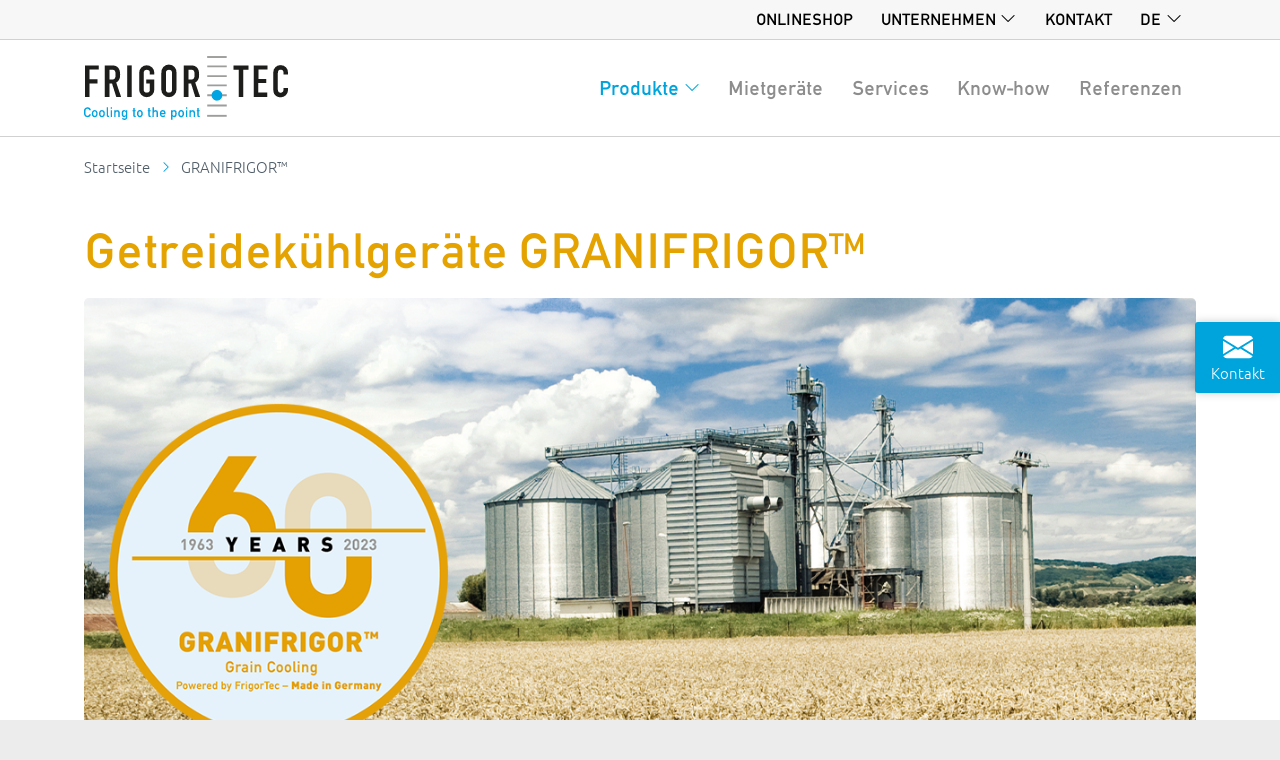

--- FILE ---
content_type: text/html; charset=utf-8
request_url: https://www.frigortec.com/p/granifrigor
body_size: 15681
content:
<!DOCTYPE html><html lang="de"><head><meta charSet="utf-8"/><meta name="viewport" content="minimum-scale=1,initial-scale=1,width=device-width,shrink-to-fit=no"/><meta name="theme-color" content="#00a4dd"/><link rel="shortcut icon" href="/favicon.ico"/><link rel="manifest" href="/manifest.json"/><link rel="apple-touch-icon" sizes="180x180" href="/icons/apple-touch-icon.png"/><script id="_etLoader" type="text/javascript" charSet="UTF-8" data-block-cookies="true" data-respect-dnt="false" data-secure-code="i9s6km" src="https://code.etracker.com/code/e.js" async=""></script><title>GRANIFRIGOR™ – Getreidekühlgeräte von FrigorTec | FrigorTec</title><meta name="description" content="GRANIFRIGOR™ ist ideal zum Kühlen von Getreide, Reis und Ölsaaten und schützt vor Insektenfraß, Pilzen und Mykotoxinen."/><meta name="og:title" content="GRANIFRIGOR™ – Getreidekühlgeräte von FrigorTec | FrigorTec"/><meta name="og:description" content="GRANIFRIGOR™ ist ideal zum Kühlen von Getreide, Reis und Ölsaaten und schützt vor Insektenfraß, Pilzen und Mykotoxinen."/><meta name="og:url" content="https://www.frigortec.com/de/p/granifrigor"/><meta name="og:type" content="website"/><meta property="og:site_name" content="FrigorTec Homepage"/><meta name="og:image" content="https://eu-central-1.graphassets.com/AKxTi0atMQbyfVSmOzcTlz/523w5vSCSk2Vpsd7GtqT"/><meta name="og:image:width" content="1240"/><meta name="og:image:height" content="570"/><link rel="alternate" hrefLang="de" href="https://www.frigortec.com/de/p/granifrigor"/><link rel="alternate" hrefLang="en" href="https://www.frigortec.com/en/p/granifrigor"/><link rel="alternate" hrefLang="fr" href="https://www.frigortec.com/fr/p/granifrigor"/><link rel="alternate" hrefLang="es" href="https://www.frigortec.com/es/p/granifrigor"/><link rel="alternate" hrefLang="ru" href="https://www.frigortec.com/ru/p/granifrigor"/><meta name="next-head-count" content="22"/><link rel="preload" href="/_next/static/css/22cf30c40250a2ba.css" as="style"/><link rel="stylesheet" href="/_next/static/css/22cf30c40250a2ba.css" data-n-g=""/><link rel="preload" href="/_next/static/css/ed006093044f214c.css" as="style"/><link rel="stylesheet" href="/_next/static/css/ed006093044f214c.css" data-n-p=""/><noscript data-n-css=""></noscript><script defer="" nomodule="" src="/_next/static/chunks/polyfills-5cd94c89d3acac5f.js"></script><script src="/_next/static/chunks/webpack-96a0ca01860545b6.js" defer=""></script><script src="/_next/static/chunks/framework-7159e6b2a4ea5c97.js" defer=""></script><script src="/_next/static/chunks/main-31a2224441cb06e6.js" defer=""></script><script src="/_next/static/chunks/pages/_app-b372e10c62e3c614.js" defer=""></script><script src="/_next/static/chunks/633-60c0e6677218489c.js" defer=""></script><script src="/_next/static/chunks/302-bac5eb43ba69b358.js" defer=""></script><script src="/_next/static/chunks/818-f96a71647ffe6db2.js" defer=""></script><script src="/_next/static/chunks/pages/p/%5BproductGroup%5D-4578d7a1b81580ad.js" defer=""></script><script src="/_next/static/5jgPBr0Dfi3jPwEJIIgss/_buildManifest.js" defer=""></script><script src="/_next/static/5jgPBr0Dfi3jPwEJIIgss/_ssgManifest.js" defer=""></script><script src="/_next/static/5jgPBr0Dfi3jPwEJIIgss/_middlewareManifest.js" defer=""></script></head><body><div id="__next"><div class="bodywrapper_root__VwwIh sticky-top bodywrapper_bg-light__Bad11"><nav class="navbar navbar-expand p-0"><div class="container"><ul class="navbar-nav ms-auto"><li class="nav-item subheader_itemDesktop___Z1OK"><a class="nav-link subheader_link__TpZkS" href="https://www.frigortec-shop.com/">Onlineshop</a></li><li class="nav-item dropdown"><a class="nav-link dropdown-toggle subheader_link__TpZkS" href="/" role="button" data-bs-toggle="dropdown" aria-expanded="false">Unternehmen</a><ul class="dropdown-menu dropdown-menu-end"><li class="nav-item"><a class="dropdown-item" href="/uber-uns">Über uns</a></li><li class="nav-item"><a class="dropdown-item" href="/qualitaet">Qualität</a></li><li class="nav-item"><a class="dropdown-item" href="/karriere">Karriere</a></li></ul></li><li class="nav-item"><a class="nav-link subheader_link__TpZkS" href="/kontakt">Kontakt</a></li><li class="nav-item dropdown"><a class="nav-link dropdown-toggle subheader_link__TpZkS" href="#" role="button" data-bs-toggle="dropdown" aria-expanded="false">de</a><ul class="dropdown-menu dropdown-menu-end"><li><a class="dropdown-item active" href="/p/granifrigor">Deutsch<!-- --> - <!-- -->DE</a></li><li><a class="dropdown-item" href="/en/p/granifrigor">English<!-- --> - <!-- -->EN</a></li><li><a class="dropdown-item" href="/fr/p/granifrigor">Français<!-- --> - <!-- -->FR</a></li><li><a class="dropdown-item" href="/es/p/granifrigor">Español<!-- --> - <!-- -->ES</a></li><li><a class="dropdown-item" href="/ru/p/granifrigor">Русский<!-- --> - <!-- -->RU</a></li></ul></li></ul></div></nav></div><header><div class="bodywrapper_root__VwwIh bg-white bodywrapper_bg-white__POS3u"><nav class="mainheader_navbar__fAj4G navbar navbar-expand-xl navbar-light"><div class="container"><a class="navbar-brand d-inline-flex mainheader_logo__q5CVx" href="/"><span style="box-sizing:border-box;display:inline-block;overflow:hidden;width:initial;height:initial;background:none;opacity:1;border:0;margin:0;padding:0;position:relative;max-width:100%"><span style="box-sizing:border-box;display:block;width:initial;height:initial;background:none;opacity:1;border:0;margin:0;padding:0;max-width:100%"><img style="display:block;max-width:100%;width:initial;height:initial;background:none;opacity:1;border:0;margin:0;padding:0" alt="" aria-hidden="true" src="[data-uri]"/></span><img alt="FrigorTec Logo" src="[data-uri]" decoding="async" data-nimg="intrinsic" style="position:absolute;top:0;left:0;bottom:0;right:0;box-sizing:border-box;padding:0;border:none;margin:auto;display:block;width:0;height:0;min-width:100%;max-width:100%;min-height:100%;max-height:100%"/><noscript><img alt="FrigorTec Logo" src="/logo-frigortec.svg" decoding="async" data-nimg="intrinsic" style="position:absolute;top:0;left:0;bottom:0;right:0;box-sizing:border-box;padding:0;border:none;margin:auto;display:block;width:0;height:0;min-width:100%;max-width:100%;min-height:100%;max-height:100%" loading="lazy"/></noscript></span></a><button class="navbar-toggler" type="button" data-bs-toggle="collapse" data-bs-target="#navbarMainMenu" aria-controls="navbarMainMenu" aria-expanded="false" aria-label="Toggle navigation"><span class="navbar-toggler-icon"></span></button><div class="collapse navbar-collapse" id="navbarMainMenu"><ul class="navbar-nav ms-auto"><li class="nav-item"><a class="nav-link dropdown-toggle MenuHeaderItem_link__eMgIz MenuHeaderItem_active__TSGjL" href="#" role="button" data-bs-toggle="dropdown" aria-expanded="false">Produkte</a><div class="dropdown-menu productdropdown_root__hWPuw"><div class="container px-0 px-xl-2"><div class="productdropdown_inner__00fQD"><div class="row m-0"><div class="col-xl productdropdown_col__vV4IO bg-orange"><div class="productdropdown_body__LgTCR"><a class="productdropdown_link__vCMnY" href="/p/granifrigor">GRANIFRIGOR™</a><p class="productdropdown_description__TlfGy">Getreidekühlgeräte</p><a class="productdropdown_link__vCMnY" href="/p/granifrigor/europe">Europe</a><a class="productdropdown_link__vCMnY" href="/p/granifrigor/subtropic">Subtropic</a><a class="productdropdown_link__vCMnY" href="/p/granifrigor/tropic">Tropic</a><a class="productdropdown_link__vCMnY" href="/p/granifrigor/desert">Desert</a><a class="productdropdown_link__vCMnY" href="/p/granifrigor/graniventtm">GRANIVENT™</a></div><a href="/know-how" class="productdropdown_link__vCMnY">Know-How</a><a href="/referenzen" class="productdropdown_link__vCMnY">Referenzen</a></div><div class="col-xl productdropdown_col__vV4IO bg-darkred"><div class="productdropdown_body__LgTCR"><a class="productdropdown_link__vCMnY" href="/p/cranefrigor">CRANEFRIGOR</a><p class="productdropdown_description__TlfGy">Kranklimageräte</p><a class="productdropdown_link__vCMnY" href="/p/cranefrigor/uberblick">Produkte im Überblick</a><a class="productdropdown_link__vCMnY" href="/p/cranefrigor/krankabinenkuehlgerate">Krankabinenklimageräte</a><a class="productdropdown_link__vCMnY" href="/p/cranefrigor/schaltraum-containerkuehlgerate">Schalträume/Container</a><a class="productdropdown_link__vCMnY" href="/p/cranefrigor/schaltschrankkuehlgerate">Schaltschränke</a></div><a href="/know-how" class="productdropdown_link__vCMnY">Know-How</a><a href="/referenzen" class="productdropdown_link__vCMnY">Referenzen</a></div><div class="col-xl productdropdown_col__vV4IO bg-green"><div class="productdropdown_body__LgTCR"><a class="productdropdown_link__vCMnY" href="/p/agrifrigor">AGRIFRIGOR™</a><p class="productdropdown_description__TlfGy">Heutrocknung</p><a class="productdropdown_link__vCMnY" href="/p/agrifrigor/entfeuchter-waermepumpen">Entfeuchter-Wärmepumpen</a><a class="productdropdown_link__vCMnY" href="/p/agrifrigor/ventilatoren">Ventilatoren</a><a class="productdropdown_link__vCMnY" href="/p/agrifrigor/agricontrol">AGRICONTROL</a></div><a href="/know-how" class="productdropdown_link__vCMnY">Know-How</a><a href="/referenzen" class="productdropdown_link__vCMnY">Referenzen</a></div><div class="col-xl productdropdown_col__vV4IO bg-blue"><div class="productdropdown_body__LgTCR"><a class="productdropdown_link__vCMnY" href="/p/standardfrigor">STANDARDFRIGOR</a><p class="productdropdown_description__TlfGy">Branchenlösungen</p><a class="productdropdown_link__vCMnY" href="/p/standardfrigor/batterycooler">BatteryCooler</a><a class="productdropdown_link__vCMnY" href="/p/standardfrigor/wasserstoffkuehler">HydrogenCooler</a><a class="productdropdown_link__vCMnY" href="/p/standardfrigor/luftreiniger">Luftreiniger deviro™</a><a class="productdropdown_link__vCMnY" href="/p/standardfrigor/druckpulvertrockner-pd08">Druckpulvertrockner POWDRYER™</a><a class="productdropdown_link__vCMnY" href="/p/standardfrigor/wassergekuehlte-kaeltemaschine">Wassergekühlte Kältemaschine</a><a class="productdropdown_link__vCMnY" href="/p/standardfrigor/containerkuehlgerate">Containerkühlgeräte</a><a class="productdropdown_link__vCMnY" href="/p/standardfrigor/lufttrocknungsgerate">Lufttrocknungsgeräte</a><a class="productdropdown_link__vCMnY" href="/p/standardfrigor/waermepumpen">Wärmepumpen</a></div><a href="/know-how" class="productdropdown_link__vCMnY">Know-How</a><a href="/referenzen" class="productdropdown_link__vCMnY">Referenzen</a></div><div class="col-xl productdropdown_col__vV4IO bg-red"><div class="productdropdown_body__LgTCR"><a class="productdropdown_link__vCMnY" href="/p/debugger">DEBUGGER</a><p class="productdropdown_description__TlfGy">Wärmeentwesung</p><a class="productdropdown_link__vCMnY" href="/p/debugger/debugger-db-09">DEBUGGER DB 09</a><a class="productdropdown_link__vCMnY" href="/p/debugger/debugger-db-18">DEBUGGER DB 18</a><a class="productdropdown_link__vCMnY" href="/p/debugger/scrambler-sc-6000">SCRAMBLER SC 6000</a></div><a href="/know-how" class="productdropdown_link__vCMnY">Know-How</a><a href="/referenzen" class="productdropdown_link__vCMnY">Referenzen</a></div><div class="col-xl productdropdown_col__vV4IO bg-grey"><a class="productdropdown_link__vCMnY" href="/services">SERVICES</a><p class="productdropdown_description__TlfGy">Von Einweisung und Montage über Wartung und Monitoring bis hin zur FrigorTec SmartControl App zur einfachen Fernsteuerung von FrigorTec Geräten: FigorTec unterstützt Kunden mit vielen bedarfsdeckenden Dienstleistungen, die den Nutzen der FrigorTec Geräte zusätzlich erhöhen.</p></div></div></div></div></div></li><li class="nav-item"><a class="nav-link MenuHeaderItem_link__eMgIz" href="/mietgeraete">Mietgeräte</a></li><li class="nav-item"><a class="nav-link MenuHeaderItem_link__eMgIz" href="/services">Services</a></li><li class="nav-item"><a class="nav-link MenuHeaderItem_link__eMgIz" href="/know-how">Know-how</a></li><li class="nav-item"><a class="nav-link MenuHeaderItem_link__eMgIz" href="/referenzen">Referenzen</a></li></ul></div></div></nav></div></header><main><div class="bodywrapper_root__VwwIh bodywrapper_bg-white__POS3u"><div class="container"><nav aria-label="breadcrumb"><ol class="breadcrumb"><li class="breadcrumb-item"><a aria-label="Go to homepage" href="/">Startseite</a></li><li class="breadcrumb-item active" aria-current="page">GRANIFRIGOR™</li></ol></nav></div></div><div class="global-orange"><div class="bodywrapper_root__VwwIh bodywrapper_bg-white__POS3u"><div class="container py-4"><h1>Getreidekühlgeräte<!-- --> <!-- -->GRANIFRIGOR™</h1><span style="box-sizing:border-box;display:block;overflow:hidden;width:initial;height:initial;background:none;opacity:1;border:0;margin:0;padding:0;position:relative"><span style="box-sizing:border-box;display:block;width:initial;height:initial;background:none;opacity:1;border:0;margin:0;padding:0;padding-top:45.96774193548387%"></span><img alt="60 Jahre Grain Cooling Kompetenz und Know how" title="60 Jahre Erfahrung im Grain Cooling" src="[data-uri]" decoding="async" data-nimg="responsive" class="rounded" style="position:absolute;top:0;left:0;bottom:0;right:0;box-sizing:border-box;padding:0;border:none;margin:auto;display:block;width:0;height:0;min-width:100%;max-width:100%;min-height:100%;max-height:100%"/><noscript><img alt="60 Jahre Grain Cooling Kompetenz und Know how" title="60 Jahre Erfahrung im Grain Cooling" src="https://eu-central-1.graphassets.com/AKxTi0atMQbyfVSmOzcTlz/523w5vSCSk2Vpsd7GtqT" decoding="async" data-nimg="responsive" style="position:absolute;top:0;left:0;bottom:0;right:0;box-sizing:border-box;padding:0;border:none;margin:auto;display:block;width:0;height:0;min-width:100%;max-width:100%;min-height:100%;max-height:100%" class="rounded" loading="lazy"/></noscript></span></div></div><div class="bodywrapper_root__VwwIh bodywrapper_bg-white__POS3u"><div class="container py-4"><div class="productGroupContainer row"><div class="description col col-12 col-lg-6"><h2>Experten der Getreidelagerung</h2><p>Verhindern Sie das Verderben Ihrer Ernte ökologisch und effektiv! Die Selbsterwärmung des Getreides verursacht oft große Schäden. Konsequente Hygienevorschriften und der Ruf nach natürlicher Behandlung des Lebensmittels Getreide, ohne chemische Stoffe, sind Ansprüche, die erfüllt werden müssen. </p><p>Auf all diese Herausforderungen haben wir eine Antwort: GRANIFRIGOR™. Mit dem Kühlgerät GRANIFRIGOR™ wird Getreide unmittelbar nach der Ernte witterungsunabhängig abgekühlt. Diese wirksame Methode verhindert den Verderb von erntefrischem Getreide, das sich durch seine Eigenatmung selbst erwärmt. Bei der Eigenatmung werden Kohlendioxid, Wasser und Wärme freigesetzt – mit weitreichenden Folgen: Verlust an Trockensubstanz sowie die Entwicklung von Insekten, Mikroben und Schimmelpilzen. Die Selbsterwärmung ist abhängig von der Getreidefeuchte und der Getreidetemperatur. </p><p>Die Getreidekühlung mit einem GRANIFRIGOR™-Getreidekühlgerät ist somit ein natürliches Verfahren zur Kühlkonservierung von Getreide, Mais, Weissreis, Paddy und Ölsaaten. Bereits seit 1963 wird das Getreidekühlgerät GRANIFRIGOR™ bei FrigorTec hergestellt und in über 80 Ländern erfolgreich eingesetzt.</p></div><div class="benefitBox col col-12 col-lg-6"><div class="benfitcard_root__YZocl box-benefit box-benefit-orange"><h3>Highlights GRANIFRIGOR™ </h3><ul><li><div>Vollautomatische Steuerung Siemens S7</div></li><li><div>Ferngesteuerte Bedienung via FrigorTec-App</div></li><li><div>Geringer Strombedarf</div></li><li><div>Große Luftfilter</div></li><li><div>Partiell schallgedämmtes Gehäuse </div></li><li><div>Druckstabile Kühlluft-Ventilatoren mit hohem Druck</div></li><li><div>Steife, geschweißte Rahmenkonstruktion</div></li><li><div>Mehrfach beschichtete Stahlteile</div></li><li><div>UV-beständige Außenkabel</div></li><li><div>Kompressoren namhafter Hersteller, z.B. Bitzer</div></li><li><div></div></li><li><div>Große Optionsauswahl</div></li><li><div>Werksprobelauf vor Auslieferung</div></li><li><div>Made in Germany</div></li></ul><ul><li><div>Ösen zur Verzurrung an jeder Gehäuseecke</div></li></ul><p></p></div></div></div></div></div><div class="bodywrapper_root__VwwIh bodywrapper_bg-white__POS3u"><div class="container py-4"><h2 class="h2 mb-4 text-center">Unsere Produkte</h2><div class="row row-cols-lg-3 row-cols-md-2 g-4 mb-4"><div class="col"><div class="card h-100 productcard_card__dUaJc"><a class="d-flex" aria-label="Europe" href="/p/granifrigor/europe"><span style="box-sizing:border-box;display:inline-block;overflow:hidden;width:initial;height:initial;background:none;opacity:1;border:0;margin:0;padding:0;position:relative;max-width:100%"><span style="box-sizing:border-box;display:block;width:initial;height:initial;background:none;opacity:1;border:0;margin:0;padding:0;max-width:100%"><img style="display:block;max-width:100%;width:initial;height:initial;background:none;opacity:1;border:0;margin:0;padding:0" alt="" aria-hidden="true" src="[data-uri]"/></span><img alt="Getreide richtig kühlen" title="Getreidekühler GC 140 Europe" src="[data-uri]" decoding="async" data-nimg="intrinsic" class="card-img-top" style="position:absolute;top:0;left:0;bottom:0;right:0;box-sizing:border-box;padding:0;border:none;margin:auto;display:block;width:0;height:0;min-width:100%;max-width:100%;min-height:100%;max-height:100%"/><noscript><img alt="Getreide richtig kühlen" title="Getreidekühler GC 140 Europe" src="https://eu-central-1.graphassets.com/AKxTi0atMQbyfVSmOzcTlz/cmhpyfkospa5j07ugetle1zem" decoding="async" data-nimg="intrinsic" style="position:absolute;top:0;left:0;bottom:0;right:0;box-sizing:border-box;padding:0;border:none;margin:auto;display:block;width:0;height:0;min-width:100%;max-width:100%;min-height:100%;max-height:100%" class="card-img-top" loading="lazy"/></noscript></span></a><div class="productcard_body__iTeRD bg-orange"><h3 class="productcard_title__ABdiy">Europe</h3><p class="card-text">Die Getreidekühlgeräte der GRANIFRIGOR™-Baureihe Europe sind in Leistung und Energieverbrauch optimal auf Temperatur und Luftfeuchtigkeit des europäischen, gemäßigten Klimas ausgelegt.</p></div><div class="productcard_footer__vANOl bg-orange"><a class="btn btn-light" href="/p/granifrigor/europe">Mehr erfahren</a></div></div></div><div class="col"><div class="card h-100 productcard_card__dUaJc"><a class="d-flex" aria-label="Subtropic" href="/p/granifrigor/subtropic"><span style="box-sizing:border-box;display:inline-block;overflow:hidden;width:initial;height:initial;background:none;opacity:1;border:0;margin:0;padding:0;position:relative;max-width:100%"><span style="box-sizing:border-box;display:block;width:initial;height:initial;background:none;opacity:1;border:0;margin:0;padding:0;max-width:100%"><img style="display:block;max-width:100%;width:initial;height:initial;background:none;opacity:1;border:0;margin:0;padding:0" alt="" aria-hidden="true" src="[data-uri]"/></span><img alt="Getreide haltbar machen" title="Getreidekühler GC 240 Subtropic green" src="[data-uri]" decoding="async" data-nimg="intrinsic" class="card-img-top" style="position:absolute;top:0;left:0;bottom:0;right:0;box-sizing:border-box;padding:0;border:none;margin:auto;display:block;width:0;height:0;min-width:100%;max-width:100%;min-height:100%;max-height:100%"/><noscript><img alt="Getreide haltbar machen" title="Getreidekühler GC 240 Subtropic green" src="https://eu-central-1.graphassets.com/AKxTi0atMQbyfVSmOzcTlz/HzezQYQATe6XDWxtgNmJ" decoding="async" data-nimg="intrinsic" style="position:absolute;top:0;left:0;bottom:0;right:0;box-sizing:border-box;padding:0;border:none;margin:auto;display:block;width:0;height:0;min-width:100%;max-width:100%;min-height:100%;max-height:100%" class="card-img-top" loading="lazy"/></noscript></span></a><div class="productcard_body__iTeRD bg-orange"><h3 class="productcard_title__ABdiy">Subtropic</h3><p class="card-text">Die Getreidekühlgeräte der GRANIFRIGOR™-Baureihe Subtropic sind in Leistung und Energieverbrauch optimal auf Temperatur und Luftfeuchtigkeit des subtropischen Klimas mit tropischen Sommern und nicht-tropischen Wintern ausgelegt.</p></div><div class="productcard_footer__vANOl bg-orange"><a class="btn btn-light" href="/p/granifrigor/subtropic">Mehr erfahren</a></div></div></div><div class="col"><div class="card h-100 productcard_card__dUaJc"><a class="d-flex" aria-label="Tropic" href="/p/granifrigor/tropic"><span style="box-sizing:border-box;display:inline-block;overflow:hidden;width:initial;height:initial;background:none;opacity:1;border:0;margin:0;padding:0;position:relative;max-width:100%"><span style="box-sizing:border-box;display:block;width:initial;height:initial;background:none;opacity:1;border:0;margin:0;padding:0;max-width:100%"><img style="display:block;max-width:100%;width:initial;height:initial;background:none;opacity:1;border:0;margin:0;padding:0" alt="" aria-hidden="true" src="[data-uri]"/></span><img alt="Bei Tropenklima Getreide kühlen" title="Getreidekühler GC 310 Tropic" src="[data-uri]" decoding="async" data-nimg="intrinsic" class="card-img-top" style="position:absolute;top:0;left:0;bottom:0;right:0;box-sizing:border-box;padding:0;border:none;margin:auto;display:block;width:0;height:0;min-width:100%;max-width:100%;min-height:100%;max-height:100%"/><noscript><img alt="Bei Tropenklima Getreide kühlen" title="Getreidekühler GC 310 Tropic" src="https://eu-central-1.graphassets.com/AKxTi0atMQbyfVSmOzcTlz/rnsbcfj0Tpa5rCu6c4gA" decoding="async" data-nimg="intrinsic" style="position:absolute;top:0;left:0;bottom:0;right:0;box-sizing:border-box;padding:0;border:none;margin:auto;display:block;width:0;height:0;min-width:100%;max-width:100%;min-height:100%;max-height:100%" class="card-img-top" loading="lazy"/></noscript></span></a><div class="productcard_body__iTeRD bg-orange"><h3 class="productcard_title__ABdiy">Tropic</h3><p class="card-text">Die Getreidekühlgeräte der GRANIFRIGOR™-Baureihe Tropic sind in Leistung und Energieverbrauch optimal auf Temperatur und Luftfeuchtigkeit des tropischen Klimas ausgelegt.</p></div><div class="productcard_footer__vANOl bg-orange"><a class="btn btn-light" href="/p/granifrigor/tropic">Mehr erfahren</a></div></div></div><div class="col"><div class="card h-100 productcard_card__dUaJc"><a class="d-flex" aria-label="Desert" href="/p/granifrigor/desert"><span style="box-sizing:border-box;display:inline-block;overflow:hidden;width:initial;height:initial;background:none;opacity:1;border:0;margin:0;padding:0;position:relative;max-width:100%"><span style="box-sizing:border-box;display:block;width:initial;height:initial;background:none;opacity:1;border:0;margin:0;padding:0;max-width:100%"><img style="display:block;max-width:100%;width:initial;height:initial;background:none;opacity:1;border:0;margin:0;padding:0" alt="" aria-hidden="true" src="[data-uri]"/></span><img alt="Getreidekühlung bei Hitze " title="Getreidekühler GC 650 Desert green" src="[data-uri]" decoding="async" data-nimg="intrinsic" class="card-img-top" style="position:absolute;top:0;left:0;bottom:0;right:0;box-sizing:border-box;padding:0;border:none;margin:auto;display:block;width:0;height:0;min-width:100%;max-width:100%;min-height:100%;max-height:100%"/><noscript><img alt="Getreidekühlung bei Hitze " title="Getreidekühler GC 650 Desert green" src="https://eu-central-1.graphassets.com/AKxTi0atMQbyfVSmOzcTlz/KEvaMcDQTwmYQDzIyzAk" decoding="async" data-nimg="intrinsic" style="position:absolute;top:0;left:0;bottom:0;right:0;box-sizing:border-box;padding:0;border:none;margin:auto;display:block;width:0;height:0;min-width:100%;max-width:100%;min-height:100%;max-height:100%" class="card-img-top" loading="lazy"/></noscript></span></a><div class="productcard_body__iTeRD bg-orange"><h3 class="productcard_title__ABdiy">Desert</h3><p class="card-text">Die Spezial-Getreidekühlgeräte für Hitzeländer der GRANIFRIGOR™-Baureihe Desert sind in Leistung und Energieverbrauch optimal auf das Klima in Hitzewüsten ausgelegt.</p></div><div class="productcard_footer__vANOl bg-orange"><a class="btn btn-light" href="/p/granifrigor/desert">Mehr erfahren</a></div></div></div><div class="col"><div class="card h-100 productcard_card__dUaJc"><a class="d-flex" aria-label="GRANIVENT™" href="/p/granifrigor/graniventtm"><span style="box-sizing:border-box;display:inline-block;overflow:hidden;width:initial;height:initial;background:none;opacity:1;border:0;margin:0;padding:0;position:relative;max-width:100%"><span style="box-sizing:border-box;display:block;width:initial;height:initial;background:none;opacity:1;border:0;margin:0;padding:0;max-width:100%"><img style="display:block;max-width:100%;width:initial;height:initial;background:none;opacity:1;border:0;margin:0;padding:0" alt="" aria-hidden="true" src="[data-uri]"/></span><img alt="Belüftungstrockner kombiniert mit Getreidetrocknern" title="Belüftungstrocknung direkt nach der Getreideernte" src="[data-uri]" decoding="async" data-nimg="intrinsic" class="card-img-top" style="position:absolute;top:0;left:0;bottom:0;right:0;box-sizing:border-box;padding:0;border:none;margin:auto;display:block;width:0;height:0;min-width:100%;max-width:100%;min-height:100%;max-height:100%"/><noscript><img alt="Belüftungstrockner kombiniert mit Getreidetrocknern" title="Belüftungstrocknung direkt nach der Getreideernte" src="https://eu-central-1.graphassets.com/AKxTi0atMQbyfVSmOzcTlz/QA7wRrkhRpeSXvYx7YrQ" decoding="async" data-nimg="intrinsic" style="position:absolute;top:0;left:0;bottom:0;right:0;box-sizing:border-box;padding:0;border:none;margin:auto;display:block;width:0;height:0;min-width:100%;max-width:100%;min-height:100%;max-height:100%" class="card-img-top" loading="lazy"/></noscript></span></a><div class="productcard_body__iTeRD bg-orange"><h3 class="productcard_title__ABdiy">GRANIVENT™</h3><p class="card-text">Die Belüftungstrockner der Baureihe GRANIVENT™ sind die optimale Ergänzung zu GRANIFRIGOR™-Getreidetrocknern. Sie kommen unmittelbar nach dem Ernteeintrag zur Belüftung des Korns zum Einsatz.</p></div><div class="productcard_footer__vANOl bg-orange"><a class="btn btn-light" href="/p/granifrigor/graniventtm">Mehr erfahren</a></div></div></div><div class="col"><div class="card h-100 consultingcard_card__VGgI8"><div class="consultingcard_body__49vEz"><h3 class="consultingcard_title__f9pU8 c-orange">Individueller Beratungstermin </h3><p class="card-text">Unsere Experten beraten Sie gerne bei der Planung und Umsetzung Ihrer Projekte. Gemeinsam finden wir die maßgeschneiderte Lösung.</p><a class="btn mt-2 btn-orange" href="/kontakt">Termin vereinbaren</a></div></div></div></div></div></div><div class="bodywrapper_root__VwwIh bodywrapper_bg-white__POS3u"><div class="container py-4"><h2 class="h2 mb-4 text-center">Weiterführende Informationen</h2><div class="furtherinfo_root__9NHy4"><a href="https://eu-central-1.graphassets.com/AKxTi0atMQbyfVSmOzcTlz/cmhq2q4n8trt107ug6522encn" class="btn-outline-orange furtherinfo_item__E1Omd" target="_blank" rel="noopener noreferrer" download=""><span class="bi-arrow-right mx-3 btn-outline-orange"></span><span>Prospekt GRANIFRIGOR™ - Getreidekühlung</span></a><a href="https://eu-central-1.graphassets.com/AKxTi0atMQbyfVSmOzcTlz/cmj70fzptqffv07t6xlu1m09x" class="btn-outline-orange furtherinfo_item__E1Omd" target="_blank" rel="noopener noreferrer" download=""><span class="bi-arrow-right mx-3 btn-outline-orange"></span><span>Prospekt GRANIFRIGOR™ - Getreidekühlung (Englisch)</span></a><a href="https://eu-central-1.graphassets.com/AKxTi0atMQbyfVSmOzcTlz/D2iu6ZgyShSPiVZ6WMKj" class="btn-outline-orange furtherinfo_item__E1Omd" target="_blank" rel="noopener noreferrer" download=""><span class="bi-arrow-right mx-3 btn-outline-orange"></span><span>Fachinformationen Kühlkonservierung Getreide</span></a><a href="https://eu-central-1.graphassets.com/AKxTi0atMQbyfVSmOzcTlz/3Boa5vciRnWRwNAFVdmw" class="btn-outline-orange furtherinfo_item__E1Omd" target="_blank" rel="noopener noreferrer" download=""><span class="bi-arrow-right mx-3 btn-outline-orange"></span><span>Fachinformation Reiskühlung</span></a><a href="https://eu-central-1.graphassets.com/AKxTi0atMQbyfVSmOzcTlz/LpW9GCESCxlf2M65yHdQ" class="btn-outline-orange furtherinfo_item__E1Omd" target="_blank" rel="noopener noreferrer" download=""><span class="bi-arrow-right mx-3 btn-outline-orange"></span><span>Fachinformationen Getreidelagerung (rumänisch)</span></a></div></div></div><div class="bodywrapper_root__VwwIh bodywrapper_bg-white__POS3u"><div class="container py-4"><div class="videos_root__smdhN"><div class="videos_item__t_c4P"><h2 class="h2 mb-4 text-center">Werbeclip GRANIFRIGOR™</h2><video controls="" controlsList="nodownload"><source src="https://eu-central-1.graphassets.com/AKxTi0atMQbyfVSmOzcTlz/d5764P2bQiaMpF5XvW5g" type="video/mp4"/></video></div></div></div></div><div class="bodywrapper_root__VwwIh bodywrapper_bg-white__POS3u"><div class="container py-5"><div class="productgroupspecial_root__IlI89"><h2 class="h2 mb-4 text-center">Über 60 Jahre Erfolgsgeschichte GRANIFRIGOR™</h2><div class="d-flex flex-column align-items-center"><div class="pb-3"><span style="box-sizing:border-box;display:inline-block;overflow:hidden;width:initial;height:initial;background:none;opacity:1;border:0;margin:0;padding:0;position:relative;max-width:100%"><span style="box-sizing:border-box;display:block;width:initial;height:initial;background:none;opacity:1;border:0;margin:0;padding:0;max-width:100%"><img style="display:block;max-width:100%;width:initial;height:initial;background:none;opacity:1;border:0;margin:0;padding:0" alt="" aria-hidden="true" src="[data-uri]"/></span><img alt="" src="[data-uri]" decoding="async" data-nimg="intrinsic" style="position:absolute;top:0;left:0;bottom:0;right:0;box-sizing:border-box;padding:0;border:none;margin:auto;display:block;width:0;height:0;min-width:100%;max-width:100%;min-height:100%;max-height:100%"/><noscript><img alt="" src="https://media.graphassets.com/rWdOSgdzShgISpnefHO1" decoding="async" data-nimg="intrinsic" style="position:absolute;top:0;left:0;bottom:0;right:0;box-sizing:border-box;padding:0;border:none;margin:auto;display:block;width:0;height:0;min-width:100%;max-width:100%;min-height:100%;max-height:100%" loading="lazy"/></noscript></span></div><p class="productgroupspecial_desc___Q9bD">Seit 1963 wird das Getreidekühlgerät GRANIFRIGOR™ bei FrigorTec hergestellt und weltweit zur Getreidekühlung eingesetzt.</p><a class="btn btn-orange" href="/60-jahre-granifrigor">60 Jahre Erfolgsgeschichte GRANIFRIGOR™</a></div></div></div></div><div class="bodywrapper_root__VwwIh bodywrapper_bg-white__POS3u"><div class="container py-4"><div class="row"><div class="col col-12 col-lg-8"><h2 class="h2 mb-4 text-start">Know-How</h2><p>Mit 60 Jahren Erfahrung in der Getreidekühlung haben wir uns umfangreiches Fachwissen zu allen Themen erarbeitet. Wir freuen uns, wenn wir dieses Know-How auch bei Ihren Getreidelager- Herausforderungen mit einbringen dürfen.</p><div class="row knowhowrow_row__07t0v"><div class="col col-12 col-sm-4"><a class="d-flex" aria-label="Funktionsweise von Getreidekühlgeräten" href="/know-how/funktionsweise-von-getreidekuhlgeraten"><span style="box-sizing:border-box;display:inline-block;overflow:hidden;width:initial;height:initial;background:none;opacity:1;border:0;margin:0;padding:0;position:relative;max-width:100%"><span style="box-sizing:border-box;display:block;width:initial;height:initial;background:none;opacity:1;border:0;margin:0;padding:0;max-width:100%"><img style="display:block;max-width:100%;width:initial;height:initial;background:none;opacity:1;border:0;margin:0;padding:0" alt="" aria-hidden="true" src="[data-uri]"/></span><img alt="Technik und Funktion eines Getreidekühlers" title="Wie Grain Cooler funktionieren" src="[data-uri]" decoding="async" data-nimg="intrinsic" class="rounded" style="position:absolute;top:0;left:0;bottom:0;right:0;box-sizing:border-box;padding:0;border:none;margin:auto;display:block;width:0;height:0;min-width:100%;max-width:100%;min-height:100%;max-height:100%"/><noscript><img alt="Technik und Funktion eines Getreidekühlers" title="Wie Grain Cooler funktionieren" src="https://eu-central-1.graphassets.com/AKxTi0atMQbyfVSmOzcTlz/VgwacVQtTSGv8Znh0URo" decoding="async" data-nimg="intrinsic" style="position:absolute;top:0;left:0;bottom:0;right:0;box-sizing:border-box;padding:0;border:none;margin:auto;display:block;width:0;height:0;min-width:100%;max-width:100%;min-height:100%;max-height:100%" class="rounded" loading="lazy"/></noscript></span></a></div><div class="col col-12 col-sm-8"><div class="knowhowrow_body__Q2yga"><h3 class="knowhowrow_title__uaDeZ">Funktionsweise von Getreidekühlgeräten</h3><p class="card-text pt-2">Getreidekühlgeräte entziehen dem Korn und seiner Umgebungsluft das, was ihm gefährlich werden kann: Wärme und Wasser. Die Absenkung von Korntemperatur und Kornfeuchte schützt den Ernteertrag auch ohne chemische Behandlung.</p></div><div class="knowhowrow_footer__lT3Ax"><a class="btn-link" aria-label="Funktionsweise von Getreidekühlgeräten" href="/know-how/funktionsweise-von-getreidekuhlgeraten">Artikel lesen</a></div></div></div><div class="row knowhowrow_row__07t0v"><div class="col col-12 col-sm-4"><a class="d-flex" aria-label="Die beste Kühlstrategie für Ihre Lagerart" href="/know-how/die-beste-kuhlstrategie-fur-ihre-lagerart"><span style="box-sizing:border-box;display:inline-block;overflow:hidden;width:initial;height:initial;background:none;opacity:1;border:0;margin:0;padding:0;position:relative;max-width:100%"><span style="box-sizing:border-box;display:block;width:initial;height:initial;background:none;opacity:1;border:0;margin:0;padding:0;max-width:100%"><img style="display:block;max-width:100%;width:initial;height:initial;background:none;opacity:1;border:0;margin:0;padding:0" alt="" aria-hidden="true" src="[data-uri]"/></span><img alt="Was man bei der Aufstellung von Getreidekühlern beachten muss" title="Auswahlkriterien für ein Getreidekühlgerät" src="[data-uri]" decoding="async" data-nimg="intrinsic" class="rounded" style="position:absolute;top:0;left:0;bottom:0;right:0;box-sizing:border-box;padding:0;border:none;margin:auto;display:block;width:0;height:0;min-width:100%;max-width:100%;min-height:100%;max-height:100%"/><noscript><img alt="Was man bei der Aufstellung von Getreidekühlern beachten muss" title="Auswahlkriterien für ein Getreidekühlgerät" src="https://eu-central-1.graphassets.com/AKxTi0atMQbyfVSmOzcTlz/Qe3oECeuQl6Eig2gXBMB" decoding="async" data-nimg="intrinsic" style="position:absolute;top:0;left:0;bottom:0;right:0;box-sizing:border-box;padding:0;border:none;margin:auto;display:block;width:0;height:0;min-width:100%;max-width:100%;min-height:100%;max-height:100%" class="rounded" loading="lazy"/></noscript></span></a></div><div class="col col-12 col-sm-8"><div class="knowhowrow_body__Q2yga"><h3 class="knowhowrow_title__uaDeZ">Die beste Kühlstrategie für Ihre Lagerart</h3><p class="card-text pt-2">Getreide kann sowohl in Flachlagern als auch in Silos kühlkonserviert werden. Eine gleichmäßige Kühlung der gesamten Schüttung erfordert jedoch eine fachmännische Luftverteilung. Auch das Getreidekühlgerät muss anforderungsgerecht gewählt sein. Die vollautomatische Steuerung gibt Ihnen dann Zeit für andere Tätigkeiten.</p></div><div class="knowhowrow_footer__lT3Ax"><a class="btn-link" aria-label="Die beste Kühlstrategie für Ihre Lagerart" href="/know-how/die-beste-kuhlstrategie-fur-ihre-lagerart">Artikel lesen</a></div></div></div><div class="row knowhowrow_row__07t0v"><div class="col col-12 col-sm-4"><a class="d-flex" aria-label="Wie Sie Ihr Getreide vor Pilzen und Schädlingen schützen" href="/know-how/wie-sie-ihr-getreide-vor-pilzen-und-schadlingen-sc"><span style="box-sizing:border-box;display:inline-block;overflow:hidden;width:initial;height:initial;background:none;opacity:1;border:0;margin:0;padding:0;position:relative;max-width:100%"><span style="box-sizing:border-box;display:block;width:initial;height:initial;background:none;opacity:1;border:0;margin:0;padding:0;max-width:100%"><img style="display:block;max-width:100%;width:initial;height:initial;background:none;opacity:1;border:0;margin:0;padding:0" alt="" aria-hidden="true" src="[data-uri]"/></span><img alt="Getreideschutz und Getreidesicherheit vor Schädlingen und Mykotoxinen" title="Getreide vor Pilzen und Schädlingen schützen" src="[data-uri]" decoding="async" data-nimg="intrinsic" class="rounded" style="position:absolute;top:0;left:0;bottom:0;right:0;box-sizing:border-box;padding:0;border:none;margin:auto;display:block;width:0;height:0;min-width:100%;max-width:100%;min-height:100%;max-height:100%"/><noscript><img alt="Getreideschutz und Getreidesicherheit vor Schädlingen und Mykotoxinen" title="Getreide vor Pilzen und Schädlingen schützen" src="https://eu-central-1.graphassets.com/AKxTi0atMQbyfVSmOzcTlz/3gfIqr36RFiXD1Wg9k1H" decoding="async" data-nimg="intrinsic" style="position:absolute;top:0;left:0;bottom:0;right:0;box-sizing:border-box;padding:0;border:none;margin:auto;display:block;width:0;height:0;min-width:100%;max-width:100%;min-height:100%;max-height:100%" class="rounded" loading="lazy"/></noscript></span></a></div><div class="col col-12 col-sm-8"><div class="knowhowrow_body__Q2yga"><h3 class="knowhowrow_title__uaDeZ">Wie Sie Ihr Getreide vor Pilzen und Schädlingen schützen</h3><p class="card-text pt-2">Die Einnistung von Schädlingen ins Getreide und die Entstehung von Sekundärpilzen muss verhindert werden. Umso wichtiger ist es, während der Lagerung suboptimale Bedingungen für Schadinsekten und Schimmelpilze zu schaffen und dadurch Gefahren für das Getreide auf ein Minimum zu reduzieren.</p></div><div class="knowhowrow_footer__lT3Ax"><a class="btn-link" aria-label="Wie Sie Ihr Getreide vor Pilzen und Schädlingen schützen" href="/know-how/wie-sie-ihr-getreide-vor-pilzen-und-schadlingen-sc">Artikel lesen</a></div></div></div><div class="row knowhowrow_row__07t0v"><div class="col col-12 col-sm-4"><a class="d-flex" aria-label="Getreidekühlung wirtschaftlich einführen und betreiben" href="/know-how/getreidekuhlung-wirtschaftlich-einfuhren-und-betre"><span style="box-sizing:border-box;display:inline-block;overflow:hidden;width:initial;height:initial;background:none;opacity:1;border:0;margin:0;padding:0;position:relative;max-width:100%"><span style="box-sizing:border-box;display:block;width:initial;height:initial;background:none;opacity:1;border:0;margin:0;padding:0;max-width:100%"><img style="display:block;max-width:100%;width:initial;height:initial;background:none;opacity:1;border:0;margin:0;padding:0" alt="" aria-hidden="true" src="[data-uri]"/></span><img alt="Getreidekühlgeräte sind wirtschaftlich" title="Wirtschaftlicher Betrieb von Getreidekühlung" src="[data-uri]" decoding="async" data-nimg="intrinsic" class="rounded" style="position:absolute;top:0;left:0;bottom:0;right:0;box-sizing:border-box;padding:0;border:none;margin:auto;display:block;width:0;height:0;min-width:100%;max-width:100%;min-height:100%;max-height:100%"/><noscript><img alt="Getreidekühlgeräte sind wirtschaftlich" title="Wirtschaftlicher Betrieb von Getreidekühlung" src="https://eu-central-1.graphassets.com/AKxTi0atMQbyfVSmOzcTlz/Kly7GPXRaibGKeLlHgak" decoding="async" data-nimg="intrinsic" style="position:absolute;top:0;left:0;bottom:0;right:0;box-sizing:border-box;padding:0;border:none;margin:auto;display:block;width:0;height:0;min-width:100%;max-width:100%;min-height:100%;max-height:100%" class="rounded" loading="lazy"/></noscript></span></a></div><div class="col col-12 col-sm-8"><div class="knowhowrow_body__Q2yga"><h3 class="knowhowrow_title__uaDeZ">Getreidekühlung wirtschaftlich einführen und betreiben</h3><p class="card-text pt-2">Die Kühlkonservierung verhindert Masseverluste durch Eigenatmung, Schaden durch Insektentätigkeit und die Entstehung von Sekundärpilzen (Lagerpilze) und daraus resultierenden Mykotoxinen.</p></div><div class="knowhowrow_footer__lT3Ax"><a class="btn-link" aria-label="Getreidekühlung wirtschaftlich einführen und betreiben" href="/know-how/getreidekuhlung-wirtschaftlich-einfuhren-und-betre">Artikel lesen</a></div></div></div><div class="row knowhowrow_row__07t0v"><div class="col col-12 col-sm-4"><a class="d-flex" aria-label="Inbetriebnahme und Wartung von Getreidekühlgeräten" href="/know-how/inbetriebnahme-und-wartung-von-getreidekuhlgeraten"><span style="box-sizing:border-box;display:inline-block;overflow:hidden;width:initial;height:initial;background:none;opacity:1;border:0;margin:0;padding:0;position:relative;max-width:100%"><span style="box-sizing:border-box;display:block;width:initial;height:initial;background:none;opacity:1;border:0;margin:0;padding:0;max-width:100%"><img style="display:block;max-width:100%;width:initial;height:initial;background:none;opacity:1;border:0;margin:0;padding:0" alt="" aria-hidden="true" src="[data-uri]"/></span><img alt="Aufstellung, Einstellung und Betrieb eines Getreidekühlgerätes" title="Betrieb eines Getreidekühlers" src="[data-uri]" decoding="async" data-nimg="intrinsic" class="rounded" style="position:absolute;top:0;left:0;bottom:0;right:0;box-sizing:border-box;padding:0;border:none;margin:auto;display:block;width:0;height:0;min-width:100%;max-width:100%;min-height:100%;max-height:100%"/><noscript><img alt="Aufstellung, Einstellung und Betrieb eines Getreidekühlgerätes" title="Betrieb eines Getreidekühlers" src="https://eu-central-1.graphassets.com/AKxTi0atMQbyfVSmOzcTlz/xVojuCG3QXK40I6mlpvS" decoding="async" data-nimg="intrinsic" style="position:absolute;top:0;left:0;bottom:0;right:0;box-sizing:border-box;padding:0;border:none;margin:auto;display:block;width:0;height:0;min-width:100%;max-width:100%;min-height:100%;max-height:100%" class="rounded" loading="lazy"/></noscript></span></a></div><div class="col col-12 col-sm-8"><div class="knowhowrow_body__Q2yga"><h3 class="knowhowrow_title__uaDeZ">Inbetriebnahme und Wartung von Getreidekühlgeräten</h3><p class="card-text pt-2">Wie effizient ein Getreidekühlgerät arbeitet, hängt auch von seiner Bedienung ab. Für eine effektive Kühlleistung ist neben der korrekten Inbetriebnahme und Einstellung eine sorgfältige Wartung unabdingbar. Diese und weitere Aspekte stellen wir in unserem Video anschaulich dar.</p></div><div class="knowhowrow_footer__lT3Ax"><a class="btn-link" aria-label="Inbetriebnahme und Wartung von Getreidekühlgeräten" href="/know-how/inbetriebnahme-und-wartung-von-getreidekuhlgeraten">Artikel lesen</a></div></div></div><div class="row knowhowrow_row__07t0v"><div class="col col-12 col-sm-4"><a class="d-flex" aria-label="Flexibilität durch kombinierte Kühllösung" href="/know-how/flexibilitaet-durch-kombinierte-kuehllosung"><span style="box-sizing:border-box;display:inline-block;overflow:hidden;width:initial;height:initial;background:none;opacity:1;border:0;margin:0;padding:0;position:relative;max-width:100%"><span style="box-sizing:border-box;display:block;width:initial;height:initial;background:none;opacity:1;border:0;margin:0;padding:0;max-width:100%"><img style="display:block;max-width:100%;width:initial;height:initial;background:none;opacity:1;border:0;margin:0;padding:0" alt="" aria-hidden="true" src="[data-uri]"/></span><img alt="Erfolgreiche Kühlstrategie für Getreide, Paddy und Reis" title="Flexible Getreidekühllösung" src="[data-uri]" decoding="async" data-nimg="intrinsic" class="rounded" style="position:absolute;top:0;left:0;bottom:0;right:0;box-sizing:border-box;padding:0;border:none;margin:auto;display:block;width:0;height:0;min-width:100%;max-width:100%;min-height:100%;max-height:100%"/><noscript><img alt="Erfolgreiche Kühlstrategie für Getreide, Paddy und Reis" title="Flexible Getreidekühllösung" src="https://eu-central-1.graphassets.com/AKxTi0atMQbyfVSmOzcTlz/5hM2BeHKT42tLNGFDrZl" decoding="async" data-nimg="intrinsic" style="position:absolute;top:0;left:0;bottom:0;right:0;box-sizing:border-box;padding:0;border:none;margin:auto;display:block;width:0;height:0;min-width:100%;max-width:100%;min-height:100%;max-height:100%" class="rounded" loading="lazy"/></noscript></span></a></div><div class="col col-12 col-sm-8"><div class="knowhowrow_body__Q2yga"><h3 class="knowhowrow_title__uaDeZ">Flexibilität durch kombinierte Kühllösung</h3><p class="card-text pt-2">Ein Getreidelager mit einer Kapazität von 76.000 Tonnen benötigt eine witterungsunabhängige Getreidekühlung. Die Kombination aus einem zentralen und zwei mobilen GRANIFRIGOR™ Getreidekühlgeräten erweist sich als flexible Lösung, die allen Anforderungen gerecht wird.</p></div><div class="knowhowrow_footer__lT3Ax"><a class="btn-link" aria-label="Flexibilität durch kombinierte Kühllösung" href="/know-how/flexibilitaet-durch-kombinierte-kuehllosung">Artikel lesen</a></div></div></div><div class="row knowhowrow_row__07t0v"><div class="col col-12 col-sm-4"><a class="d-flex" aria-label="Sichere Lagerbedingungen bei jedem Wetter" href="/know-how/sichere-lagerbedingungen-bei-jedem-wetter"><span style="box-sizing:border-box;display:inline-block;overflow:hidden;width:initial;height:initial;background:none;opacity:1;border:0;margin:0;padding:0;position:relative;max-width:100%"><span style="box-sizing:border-box;display:block;width:initial;height:initial;background:none;opacity:1;border:0;margin:0;padding:0;max-width:100%"><img style="display:block;max-width:100%;width:initial;height:initial;background:none;opacity:1;border:0;margin:0;padding:0" alt="" aria-hidden="true" src="[data-uri]"/></span><img alt="Für eine witterungsunabhängige Konservierung von Getreide" title="Getreidekühlung macht wetterunabhängig" src="[data-uri]" decoding="async" data-nimg="intrinsic" class="rounded" style="position:absolute;top:0;left:0;bottom:0;right:0;box-sizing:border-box;padding:0;border:none;margin:auto;display:block;width:0;height:0;min-width:100%;max-width:100%;min-height:100%;max-height:100%"/><noscript><img alt="Für eine witterungsunabhängige Konservierung von Getreide" title="Getreidekühlung macht wetterunabhängig" src="https://eu-central-1.graphassets.com/AKxTi0atMQbyfVSmOzcTlz/HvYVzkfRvANXJWP9tiiA" decoding="async" data-nimg="intrinsic" style="position:absolute;top:0;left:0;bottom:0;right:0;box-sizing:border-box;padding:0;border:none;margin:auto;display:block;width:0;height:0;min-width:100%;max-width:100%;min-height:100%;max-height:100%" class="rounded" loading="lazy"/></noscript></span></a></div><div class="col col-12 col-sm-8"><div class="knowhowrow_body__Q2yga"><h3 class="knowhowrow_title__uaDeZ">Sichere Lagerbedingungen bei jedem Wetter</h3><p class="card-text pt-2">Ein Getreidelager aus den 1970ern war für die Kühlung mit Umgebungsluft ausgelegt. Mit dem Umstieg auf einen GRANIFRIGOR™ KK 280 AHY kann das Getreide punktgenau und witterungsunabhängig gekühlt werden. Die neue Kühllösung eliminiert außerdem Kondensationsprobleme und macht Braugerste länger lagerbar.</p></div><div class="knowhowrow_footer__lT3Ax"><a class="btn-link" aria-label="Sichere Lagerbedingungen bei jedem Wetter" href="/know-how/sichere-lagerbedingungen-bei-jedem-wetter">Artikel lesen</a></div></div></div><div class="row knowhowrow_row__07t0v"><div class="col col-12 col-sm-4"><a class="d-flex" aria-label="FrigorTec investiert in den Bau einer neuen Lagerhalle in Amtzell" href="/know-how/frigortec-investiert-in-den-bau-einer-neuen-lagerhalle-in-amtzell"><span style="box-sizing:border-box;display:inline-block;overflow:hidden;width:initial;height:initial;background:none;opacity:1;border:0;margin:0;padding:0;position:relative;max-width:100%"><span style="box-sizing:border-box;display:block;width:initial;height:initial;background:none;opacity:1;border:0;margin:0;padding:0;max-width:100%"><img style="display:block;max-width:100%;width:initial;height:initial;background:none;opacity:1;border:0;margin:0;padding:0" alt="" aria-hidden="true" src="[data-uri]"/></span><img src="[data-uri]" decoding="async" data-nimg="intrinsic" class="rounded" style="position:absolute;top:0;left:0;bottom:0;right:0;box-sizing:border-box;padding:0;border:none;margin:auto;display:block;width:0;height:0;min-width:100%;max-width:100%;min-height:100%;max-height:100%"/><noscript><img src="https://eu-central-1.graphassets.com/AKxTi0atMQbyfVSmOzcTlz/oVYk80MiTx2WW2kLhOLl" decoding="async" data-nimg="intrinsic" style="position:absolute;top:0;left:0;bottom:0;right:0;box-sizing:border-box;padding:0;border:none;margin:auto;display:block;width:0;height:0;min-width:100%;max-width:100%;min-height:100%;max-height:100%" class="rounded" loading="lazy"/></noscript></span></a></div><div class="col col-12 col-sm-8"><div class="knowhowrow_body__Q2yga"><h3 class="knowhowrow_title__uaDeZ">FrigorTec investiert in den Bau einer neuen Lagerhalle in Amtzell</h3><p class="card-text pt-2">Als weltweit etablierter Spezialist für industrielle Kältetechnik, setzen wir ein deutliches Zeichen für Wachstum und Standorttreue und investieren in eine neue, hochmoderne Lagerhalle am Firmensitz in Amtzell.</p></div><div class="knowhowrow_footer__lT3Ax"><a class="btn-link" aria-label="FrigorTec investiert in den Bau einer neuen Lagerhalle in Amtzell" href="/know-how/frigortec-investiert-in-den-bau-einer-neuen-lagerhalle-in-amtzell">Artikel lesen</a></div></div></div></div></div></div></div><div class="bodywrapper_root__VwwIh bodywrapper_bg-white__POS3u"><div class="container py-4"><h2 class="h2 mb-4 text-center">Referenzen</h2><div class="row row-cols-lg-3 row-cols-md-2 row-cols-1 g-4 mb-4"><div class="col"><div class="card h-100 referencecard_card__O458S"><button class="referencecard_btn__O5h10" aria-label="GRANIFRIGOR™ Kühlung von Weissreis"><span style="box-sizing:border-box;display:inline-block;overflow:hidden;width:initial;height:initial;background:none;opacity:1;border:0;margin:0;padding:0;position:relative;max-width:100%"><span style="box-sizing:border-box;display:block;width:initial;height:initial;background:none;opacity:1;border:0;margin:0;padding:0;max-width:100%"><img style="display:block;max-width:100%;width:initial;height:initial;background:none;opacity:1;border:0;margin:0;padding:0" alt="" aria-hidden="true" src="[data-uri]"/></span><img alt="Ökologische Kühlkonservierung von Weißreis" title="Getreidekühlgerät Vereinigte Arabische Emirate" src="[data-uri]" decoding="async" data-nimg="intrinsic" class="card-img-top rounded" style="position:absolute;top:0;left:0;bottom:0;right:0;box-sizing:border-box;padding:0;border:none;margin:auto;display:block;width:0;height:0;min-width:100%;max-width:100%;min-height:100%;max-height:100%"/><noscript><img alt="Ökologische Kühlkonservierung von Weißreis" title="Getreidekühlgerät Vereinigte Arabische Emirate" src="https://eu-central-1.graphassets.com/AKxTi0atMQbyfVSmOzcTlz/TdMsRhTiSLO7rwlgUAbJ" decoding="async" data-nimg="intrinsic" style="position:absolute;top:0;left:0;bottom:0;right:0;box-sizing:border-box;padding:0;border:none;margin:auto;display:block;width:0;height:0;min-width:100%;max-width:100%;min-height:100%;max-height:100%" class="card-img-top rounded" loading="lazy"/></noscript></span></button><div class="referencecard_body__j3wmK"><strong class="h5 referencecard_label__wFDKW">Vereinigte Arabische Emirate</strong><h3 class="referencecard_title__aUt4X">GRANIFRIGOR™<br/>Kühlung von Weissreis</h3></div><div class="referencecard_footer__mghGi"><button class="btn btn-secondary" aria-label="GRANIFRIGOR™ Kühlung von Weissreis">Mehr erfahren</button></div></div></div><div class="col"><div class="card h-100 referencecard_card__O458S"><button class="referencecard_btn__O5h10" aria-label="GRANIFRIGOR™ Kühlung von Weissreis"><span style="box-sizing:border-box;display:inline-block;overflow:hidden;width:initial;height:initial;background:none;opacity:1;border:0;margin:0;padding:0;position:relative;max-width:100%"><span style="box-sizing:border-box;display:block;width:initial;height:initial;background:none;opacity:1;border:0;margin:0;padding:0;max-width:100%"><img style="display:block;max-width:100%;width:initial;height:initial;background:none;opacity:1;border:0;margin:0;padding:0" alt="" aria-hidden="true" src="[data-uri]"/></span><img alt="Reiskühlung in den Vereinigten Arabischen Emiraten" title="Getreidekühler zur Kühlung von Weißreis eingesetzt" src="[data-uri]" decoding="async" data-nimg="intrinsic" class="card-img-top rounded" style="position:absolute;top:0;left:0;bottom:0;right:0;box-sizing:border-box;padding:0;border:none;margin:auto;display:block;width:0;height:0;min-width:100%;max-width:100%;min-height:100%;max-height:100%"/><noscript><img alt="Reiskühlung in den Vereinigten Arabischen Emiraten" title="Getreidekühler zur Kühlung von Weißreis eingesetzt" src="https://eu-central-1.graphassets.com/AKxTi0atMQbyfVSmOzcTlz/pqxUIaBmRaSSp79cXX3l" decoding="async" data-nimg="intrinsic" style="position:absolute;top:0;left:0;bottom:0;right:0;box-sizing:border-box;padding:0;border:none;margin:auto;display:block;width:0;height:0;min-width:100%;max-width:100%;min-height:100%;max-height:100%" class="card-img-top rounded" loading="lazy"/></noscript></span></button><div class="referencecard_body__j3wmK"><strong class="h5 referencecard_label__wFDKW">Vereinigte Arabische Emirate</strong><h3 class="referencecard_title__aUt4X">GRANIFRIGOR™<br/>Kühlung von Weissreis</h3></div><div class="referencecard_footer__mghGi"><button class="btn btn-secondary" aria-label="GRANIFRIGOR™ Kühlung von Weissreis">Mehr erfahren</button></div></div></div><div class="col"><div class="card h-100 referencecard_card__O458S"><button class="referencecard_btn__O5h10" aria-label="GRANIFRIGOR™ Ökologische Konservierung von Weissreis und Mais"><span style="box-sizing:border-box;display:inline-block;overflow:hidden;width:initial;height:initial;background:none;opacity:1;border:0;margin:0;padding:0;position:relative;max-width:100%"><span style="box-sizing:border-box;display:block;width:initial;height:initial;background:none;opacity:1;border:0;margin:0;padding:0;max-width:100%"><img style="display:block;max-width:100%;width:initial;height:initial;background:none;opacity:1;border:0;margin:0;padding:0" alt="" aria-hidden="true" src="[data-uri]"/></span><img alt="Reis und Mais kühlen in den Vereinigten Arabischen Emiraten" title="Konservierung von Weißreis und Mais" src="[data-uri]" decoding="async" data-nimg="intrinsic" class="card-img-top rounded" style="position:absolute;top:0;left:0;bottom:0;right:0;box-sizing:border-box;padding:0;border:none;margin:auto;display:block;width:0;height:0;min-width:100%;max-width:100%;min-height:100%;max-height:100%"/><noscript><img alt="Reis und Mais kühlen in den Vereinigten Arabischen Emiraten" title="Konservierung von Weißreis und Mais" src="https://eu-central-1.graphassets.com/AKxTi0atMQbyfVSmOzcTlz/KbtVH0J5RJqJIYKhdgUP" decoding="async" data-nimg="intrinsic" style="position:absolute;top:0;left:0;bottom:0;right:0;box-sizing:border-box;padding:0;border:none;margin:auto;display:block;width:0;height:0;min-width:100%;max-width:100%;min-height:100%;max-height:100%" class="card-img-top rounded" loading="lazy"/></noscript></span></button><div class="referencecard_body__j3wmK"><strong class="h5 referencecard_label__wFDKW">Vereinigte Arabische Emirate</strong><h3 class="referencecard_title__aUt4X">GRANIFRIGOR™<br/>Ökologische Konservierung von Weissreis und Mais</h3></div><div class="referencecard_footer__mghGi"><button class="btn btn-secondary" aria-label="GRANIFRIGOR™ Ökologische Konservierung von Weissreis und Mais">Mehr erfahren</button></div></div></div></div></div></div></div></main><footer><div class="bodywrapper_root__VwwIh bodywrapper_bg-dark__0Vwqs"><div class="container footer_root__x3gYy"><div class="row"><div class="col col-12 col-lg-3"><h4 class="footer_title__UAn4g">Kontakt</h4><p>FrigorTec GmbH<br/>Hummelau 1<br/>88279 Amtzell / Germany<br/><a href="tel:+497520914820">Tel<!-- -->: +49 7520 914820</a><br/>Fax<!-- -->: +49 7520 9148222<br/>E-Mail<!-- -->: <a href="mailto:info@frigortec.de">info@frigortec.de</a></p><p><a href="/impressum">Impressum</a></p><p><a href="/datenschutz">Datenschutz</a></p></div><div class="col col-12 col-lg-3"><h4 class="footer_title__UAn4g">Menü</h4><p><a href="/p/granifrigor">Getreidekühlgeräte</a></p><p><a href="/p/cranefrigor">Kranklimageräte</a></p><p><a href="/p/agrifrigor">Heutrocknung</a></p><p><a href="/p/standardfrigor">Branchenlösungen</a></p><p><a href="/p/debugger">Wärmeentwesung</a></p><h4 class="footer_title__UAn4g">Onlineshop</h4><p><a href="https://www.frigortec-shop.com/" target="_blank" rel="noopener noreferrer">Onlineshop für Ersatzteile und Zubehör</a></p></div><div class="col col-12 col-lg-5"><h4 class="footer_title__UAn4g">Cooling to the Point</h4><p>FrigorTec bietet weltweit Lösungen für Getreidekühlung, Kranklimatisierung, Heutrocknung, Wärmeentwesung und Wärmepumpen und liefert dazu die passenden Kältegeräte wie Getreidekühlgeräte, Kranklimageräte, Heutrockner, Luftentfeuchter und Krankabinenkühlgeräte.</p><div><a class="footer_socialMedia__QGMay" title="LinkedIn" aria-label="LinkedIn" href="https://www.linkedin.com/company/frigortec/" target="_blank" rel="noopener noreferrer"><svg xmlns="http://www.w3.org/2000/svg" width="32" height="32" fill="currentColor" viewBox="0 0 16 16"><path d="M0 1.146C0 .513.526 0 1.175 0h13.65C15.474 0 16 .513 16 1.146v13.708c0 .633-.526 1.146-1.175 1.146H1.175C.526 16 0 15.487 0 14.854V1.146zm4.943 12.248V6.169H2.542v7.225h2.401zm-1.2-8.212c.837 0 1.358-.554 1.358-1.248-.015-.709-.52-1.248-1.342-1.248-.822 0-1.359.54-1.359 1.248 0 .694.521 1.248 1.327 1.248h.016zm4.908 8.212V9.359c0-.216.016-.432.08-.586.173-.431.568-.878 1.232-.878.869 0 1.216.662 1.216 1.634v3.865h2.401V9.25c0-2.22-1.184-3.252-2.764-3.252-1.274 0-1.845.7-2.165 1.193v.025h-.016a5.54 5.54 0 0 1 .016-.025V6.169h-2.4c.03.678 0 7.225 0 7.225h2.4z"></path></svg></a><a class="footer_socialMedia__QGMay" title="YouTube" aria-label="YouTube" href="https://www.youtube.com/channel/UCUVeAveEI_9mDFK4uy6bKgw" target="_blank" rel="noopener noreferrer"><svg xmlns="http://www.w3.org/2000/svg" width="32" height="32" fill="currentColor" viewBox="0 0 16 16"><path d="M8.051 1.999h.089c.822.003 4.987.033 6.11.335a2.01 2.01 0 0 1 1.415 1.42c.101.38.172.883.22 1.402l.01.104.022.26.008.104c.065.914.073 1.77.074 1.957v.075c-.001.194-.01 1.108-.082 2.06l-.008.105-.009.104c-.05.572-.124 1.14-.235 1.558a2.007 2.007 0 0 1-1.415 1.42c-1.16.312-5.569.334-6.18.335h-.142c-.309 0-1.587-.006-2.927-.052l-.17-.006-.087-.004-.171-.007-.171-.007c-1.11-.049-2.167-.128-2.654-.26a2.007 2.007 0 0 1-1.415-1.419c-.111-.417-.185-.986-.235-1.558L.09 9.82l-.008-.104A31.4 31.4 0 0 1 0 7.68v-.123c.002-.215.01-.958.064-1.778l.007-.103.003-.052.008-.104.022-.26.01-.104c.048-.519.119-1.023.22-1.402a2.007 2.007 0 0 1 1.415-1.42c.487-.13 1.544-.21 2.654-.26l.17-.007.172-.006.086-.003.171-.007A99.788 99.788 0 0 1 7.858 2h.193zM6.4 5.209v4.818l4.157-2.408L6.4 5.209z"></path></svg></a></div></div></div></div></div></footer><div class="stickycontact_root__exHEk"><a class="stickycontact_link__Vc4kY" href="/kontakt"><svg xmlns="http://www.w3.org/2000/svg" width="30" height="30" fill="currentColor" viewBox="0 0 16 16"><path d="M.05 3.555A2 2 0 0 1 2 2h12a2 2 0 0 1 1.95 1.555L8 8.414.05 3.555zM0 4.697v7.104l5.803-3.558L0 4.697zM6.761 8.83l-6.57 4.027A2 2 0 0 0 2 14h12a2 2 0 0 0 1.808-1.144l-6.57-4.027L8 9.586l-1.239-.757zm3.436-.586L16 11.801V4.697l-5.803 3.546z"></path></svg><span>Kontakt</span></a></div><button class="scrolltotop_root__Z8VDf" aria-label="Scroll To Top"><svg xmlns="http://www.w3.org/2000/svg" width="20" height="20" fill="currentColor" viewBox="0 0 16 16"><path d="M7.646 4.646a.5.5 0 0 1 .708 0l6 6a.5.5 0 0 1-.708.708L8 5.707l-5.646 5.647a.5.5 0 0 1-.708-.708l6-6z"></path></svg></button></div><script id="__NEXT_DATA__" type="application/json">{"props":{"pageProps":{"productGroup":{"name":"GRANIFRIGOR™","slug":"granifrigor","intro":"FrigorTec produziert und vertreibt seit 1963 Getreidekühlgeräte. In 80 Ländern sind täglich tausende GRANIFRIGOR™-Getreidekühlgeräte erfolgreich im Einsatz. Die GRANIFRIGOR™-Getreidekühlgeräte kühlen Getreide, Reis, Mais, Paddy, Saatgut, Braugerste, Kakaobohnen, Hülsenfrüchte, Sonnenblumenkerne und Rapssaat.","knowHowIntro":"Mit 60 Jahren Erfahrung in der Getreidekühlung haben wir uns umfangreiches Fachwissen zu allen Themen erarbeitet. Wir freuen uns, wenn wir dieses Know-How auch bei Ihren Getreidelager- Herausforderungen mit einbringen dürfen.","shortDescription":"Getreidekühlgeräte","description":{"html":"\u003ch2\u003eExperten der Getreidelagerung\u003c/h2\u003e\u003cp\u003eVerhindern Sie das Verderben Ihrer Ernte ökologisch und effektiv! Die Selbsterwärmung des Getreides verursacht oft große Schäden. Konsequente Hygienevorschriften und der Ruf nach natürlicher Behandlung des Lebensmittels Getreide, ohne chemische Stoffe, sind Ansprüche, die erfüllt werden müssen. \u003c/p\u003e\u003cp\u003eAuf all diese Herausforderungen haben wir eine Antwort: GRANIFRIGOR™. Mit dem Kühlgerät GRANIFRIGOR™ wird Getreide unmittelbar nach der Ernte witterungsunabhängig abgekühlt. Diese wirksame Methode verhindert den Verderb von erntefrischem Getreide, das sich durch seine Eigenatmung selbst erwärmt. Bei der Eigenatmung werden Kohlendioxid, Wasser und Wärme freigesetzt – mit weitreichenden Folgen: Verlust an Trockensubstanz sowie die Entwicklung von Insekten, Mikroben und Schimmelpilzen. Die Selbsterwärmung ist abhängig von der Getreidefeuchte und der Getreidetemperatur. \u003c/p\u003e\u003cp\u003eDie Getreidekühlung mit einem GRANIFRIGOR™-Getreidekühlgerät ist somit ein natürliches Verfahren zur Kühlkonservierung von Getreide, Mais, Weissreis, Paddy und Ölsaaten. Bereits seit 1963 wird das Getreidekühlgerät GRANIFRIGOR™ bei FrigorTec hergestellt und in über 80 Ländern erfolgreich eingesetzt.\u003c/p\u003e"},"benefits":["Made in Germany","Geringer Strombedarf","Leise \u0026 Vollautomatisch","Mit vielen Zusätzen: Von Ferndiagnose bis Staplertaschen","Große Luftfilter","FrigorTec-App zur Fernbedienung"],"benefitBox":{"html":"\u003ch3\u003eHighlights GRANIFRIGOR™ \u003c/h3\u003e\u003cul\u003e\u003cli\u003e\u003cdiv\u003eVollautomatische Steuerung Siemens S7\u003c/div\u003e\u003c/li\u003e\u003cli\u003e\u003cdiv\u003eFerngesteuerte Bedienung via FrigorTec-App\u003c/div\u003e\u003c/li\u003e\u003cli\u003e\u003cdiv\u003eGeringer Strombedarf\u003c/div\u003e\u003c/li\u003e\u003cli\u003e\u003cdiv\u003eGroße Luftfilter\u003c/div\u003e\u003c/li\u003e\u003cli\u003e\u003cdiv\u003ePartiell schallgedämmtes Gehäuse \u003c/div\u003e\u003c/li\u003e\u003cli\u003e\u003cdiv\u003eDruckstabile Kühlluft-Ventilatoren mit hohem Druck\u003c/div\u003e\u003c/li\u003e\u003cli\u003e\u003cdiv\u003eSteife, geschweißte Rahmenkonstruktion\u003c/div\u003e\u003c/li\u003e\u003cli\u003e\u003cdiv\u003eMehrfach beschichtete Stahlteile\u003c/div\u003e\u003c/li\u003e\u003cli\u003e\u003cdiv\u003eUV-beständige Außenkabel\u003c/div\u003e\u003c/li\u003e\u003cli\u003e\u003cdiv\u003eKompressoren namhafter Hersteller, z.B. Bitzer\u003c/div\u003e\u003c/li\u003e\u003cli\u003e\u003cdiv\u003e\u003c/div\u003e\u003c/li\u003e\u003cli\u003e\u003cdiv\u003eGroße Optionsauswahl\u003c/div\u003e\u003c/li\u003e\u003cli\u003e\u003cdiv\u003eWerksprobelauf vor Auslieferung\u003c/div\u003e\u003c/li\u003e\u003cli\u003e\u003cdiv\u003eMade in Germany\u003c/div\u003e\u003c/li\u003e\u003c/ul\u003e\u003cul\u003e\u003cli\u003e\u003cdiv\u003eÖsen zur Verzurrung an jeder Gehäuseecke\u003c/div\u003e\u003c/li\u003e\u003c/ul\u003e\u003cp\u003e\u003c/p\u003e"},"color":"orange","widescreen":{"width":1240,"height":570,"url":"https://eu-central-1.graphassets.com/AKxTi0atMQbyfVSmOzcTlz/523w5vSCSk2Vpsd7GtqT","alt":"60 Jahre Grain Cooling Kompetenz und Know how","title":"60 Jahre Erfahrung im Grain Cooling","fileName":"granifrigor_slider_1240_570.png","seoFileName":"know-how-im-grain-cooling.jpg","handle":"523w5vSCSk2Vpsd7GtqT"},"productCategories":[{"id":"ckna0f4fs63w60e59mc4sna4e","name":"Europe","intro":"Die Getreidekühlgeräte der GRANIFRIGOR™-Baureihe Europe sind in Leistung und Energieverbrauch optimal auf Temperatur und Luftfeuchtigkeit des europäischen, gemäßigten Klimas ausgelegt.","description":null,"slug":"europe","thumbnail":{"width":510,"height":413,"url":"https://eu-central-1.graphassets.com/AKxTi0atMQbyfVSmOzcTlz/cmhpyfkospa5j07ugetle1zem","alt":"Getreide richtig kühlen","title":"Getreidekühler GC 140 Europe","fileName":"GC-190_510-413_thumbnail.png","seoFileName":"getreidekuehler-gc190-grain-cooling.jpg","handle":"cmhpyfkospa5j07ugetle1zem"}},{"id":"cknfp3new2efc0a0368yxlz55","name":"Subtropic","intro":"Die Getreidekühlgeräte der GRANIFRIGOR™-Baureihe Subtropic sind in Leistung und Energieverbrauch optimal auf Temperatur und Luftfeuchtigkeit des subtropischen Klimas mit tropischen Sommern und nicht-tropischen Wintern ausgelegt.","description":null,"slug":"subtropic","thumbnail":{"width":768,"height":621,"url":"https://eu-central-1.graphassets.com/AKxTi0atMQbyfVSmOzcTlz/HzezQYQATe6XDWxtgNmJ","alt":"Getreide haltbar machen","title":"Getreidekühler GC 240 Subtropic green","fileName":"gc_240_subtropic.jpg","seoFileName":"getreidekuehlgeraet-gc240-grain-cooling.jpg","handle":"HzezQYQATe6XDWxtgNmJ"}},{"id":"ckng1nuqg2tyx0b557hz7a9kl","name":"Tropic","intro":"Die Getreidekühlgeräte der GRANIFRIGOR™-Baureihe Tropic sind in Leistung und Energieverbrauch optimal auf Temperatur und Luftfeuchtigkeit des tropischen Klimas ausgelegt.","description":null,"slug":"tropic","thumbnail":{"width":768,"height":621,"url":"https://eu-central-1.graphassets.com/AKxTi0atMQbyfVSmOzcTlz/rnsbcfj0Tpa5rCu6c4gA","alt":"Bei Tropenklima Getreide kühlen","title":"Getreidekühler GC 310 Tropic","fileName":"gc_310_tropic.jpg","seoFileName":"grain-cooling-getreidekuehlgeraet-gc310-tropic.jpg","handle":"rnsbcfj0Tpa5rCu6c4gA"}},{"id":"ckng45ko89pre0a03250uh6j0","name":"Desert","intro":"Die Spezial-Getreidekühlgeräte für Hitzeländer der GRANIFRIGOR™-Baureihe Desert sind in Leistung und Energieverbrauch optimal auf das Klima in Hitzewüsten ausgelegt.","description":null,"slug":"desert","thumbnail":{"width":510,"height":401,"url":"https://eu-central-1.graphassets.com/AKxTi0atMQbyfVSmOzcTlz/KEvaMcDQTwmYQDzIyzAk","alt":"Getreidekühlung bei Hitze ","title":"Getreidekühler GC 650 Desert green","fileName":"gc_650_desert.jpg","seoFileName":"getreidekuehlgeraet-gc650-desert.jpg","handle":"KEvaMcDQTwmYQDzIyzAk"}},{"id":"ckng4xtnc4bzg0b555lgpfz4m","name":"GRANIVENT™","intro":"Die Belüftungstrockner der Baureihe GRANIVENT™ sind die optimale Ergänzung zu GRANIFRIGOR™-Getreidetrocknern. Sie kommen unmittelbar nach dem Ernteeintrag zur Belüftung des Korns zum Einsatz. Durch die anschließende Kühlung mit einem GRANIFRIGOR™ ist gewährleistet, dass das Getreide nicht durch Insekten oder Pilze geschädigt wird.","description":"Die Belüftungstrockner der Baureihe GRANIVENT™ sind die optimale Ergänzung zu GRANIFRIGOR™-Getreidetrocknern. Sie kommen unmittelbar nach dem Ernteeintrag zur Belüftung des Korns zum Einsatz.","slug":"graniventtm","thumbnail":{"width":768,"height":621,"url":"https://eu-central-1.graphassets.com/AKxTi0atMQbyfVSmOzcTlz/QA7wRrkhRpeSXvYx7YrQ","alt":"Belüftungstrockner kombiniert mit Getreidetrocknern","title":"Belüftungstrocknung direkt nach der Getreideernte","fileName":"granivent_280_sl.jpg","seoFileName":"grain-cooling-belueftungstrockner-getreide.jpg","handle":"QA7wRrkhRpeSXvYx7YrQ"}}],"knowHows":[{"title":"Funktionsweise von Getreidekühlgeräten","slug":"funktionsweise-von-getreidekuhlgeraten","intro":"Getreidekühlgeräte entziehen dem Korn und seiner Umgebungsluft das, was ihm gefährlich werden kann: Wärme und Wasser. Die Absenkung von Korntemperatur und Kornfeuchte schützt den Ernteertrag auch ohne chemische Behandlung.","thumbnail":{"width":510,"height":414,"url":"https://eu-central-1.graphassets.com/AKxTi0atMQbyfVSmOzcTlz/VgwacVQtTSGv8Znh0URo","alt":"Technik und Funktion eines Getreidekühlers","title":"Wie Grain Cooler funktionieren","fileName":"frigortec_tandem_luftanschluss.jpg","seoFileName":"grain-cooling-units-siloanschluss.jpg","handle":"VgwacVQtTSGv8Znh0URo"}},{"title":"Die beste Kühlstrategie für Ihre Lagerart","slug":"die-beste-kuhlstrategie-fur-ihre-lagerart","intro":"Getreide kann sowohl in Flachlagern als auch in Silos kühlkonserviert werden. Eine gleichmäßige Kühlung der gesamten Schüttung erfordert jedoch eine fachmännische Luftverteilung. Auch das Getreidekühlgerät muss anforderungsgerecht gewählt sein. Die vollautomatische Steuerung gibt Ihnen dann Zeit für andere Tätigkeiten.","thumbnail":{"width":510,"height":414,"url":"https://eu-central-1.graphassets.com/AKxTi0atMQbyfVSmOzcTlz/Qe3oECeuQl6Eig2gXBMB","alt":"Was man bei der Aufstellung von Getreidekühlern beachten muss","title":"Auswahlkriterien für ein Getreidekühlgerät","fileName":"frigortec_silos.jpg","seoFileName":"ernte-sichern-grain-cooling.jpg","handle":"Qe3oECeuQl6Eig2gXBMB"}},{"title":"Wie Sie Ihr Getreide vor Pilzen und Schädlingen schützen","slug":"wie-sie-ihr-getreide-vor-pilzen-und-schadlingen-sc","intro":"Die Einnistung von Schädlingen ins Getreide und die Entstehung von Sekundärpilzen muss verhindert werden. Umso wichtiger ist es, während der Lagerung suboptimale Bedingungen für Schadinsekten und Schimmelpilze zu schaffen und dadurch Gefahren für das Getreide auf ein Minimum zu reduzieren.","thumbnail":{"width":510,"height":414,"url":"https://eu-central-1.graphassets.com/AKxTi0atMQbyfVSmOzcTlz/3gfIqr36RFiXD1Wg9k1H","alt":"Getreideschutz und Getreidesicherheit vor Schädlingen und Mykotoxinen","title":"Getreide vor Pilzen und Schädlingen schützen","fileName":"frigortec_raiff_niedersachsen.jpg","seoFileName":"getreideschutz-fachwissen-grain-cooling.jpg","handle":"3gfIqr36RFiXD1Wg9k1H"}},{"title":"Getreidekühlung wirtschaftlich einführen und betreiben","slug":"getreidekuhlung-wirtschaftlich-einfuhren-und-betre","intro":"Die Kühlkonservierung verhindert Masseverluste durch Eigenatmung, Schaden durch Insektentätigkeit und die Entstehung von Sekundärpilzen (Lagerpilze) und daraus resultierenden Mykotoxinen.","thumbnail":{"width":510,"height":414,"url":"https://eu-central-1.graphassets.com/AKxTi0atMQbyfVSmOzcTlz/Kly7GPXRaibGKeLlHgak","alt":"Getreidekühlgeräte sind wirtschaftlich","title":"Wirtschaftlicher Betrieb von Getreidekühlung","fileName":"getreidekuehlung.jpg","seoFileName":"getreidekuehler-grain-cooling-technology.jpg","handle":"Kly7GPXRaibGKeLlHgak"}},{"title":"Inbetriebnahme und Wartung von Getreidekühlgeräten","slug":"inbetriebnahme-und-wartung-von-getreidekuhlgeraten","intro":"Wie effizient ein Getreidekühlgerät arbeitet, hängt auch von seiner Bedienung ab. Für eine effektive Kühlleistung ist neben der korrekten Inbetriebnahme und Einstellung eine sorgfältige Wartung unabdingbar. Diese und weitere Aspekte stellen wir in unserem Video anschaulich dar.","thumbnail":{"width":510,"height":414,"url":"https://eu-central-1.graphassets.com/AKxTi0atMQbyfVSmOzcTlz/xVojuCG3QXK40I6mlpvS","alt":"Aufstellung, Einstellung und Betrieb eines Getreidekühlgerätes","title":"Betrieb eines Getreidekühlers","fileName":"inbetriebnahme_getreidekuehlgeraeten.jpg","seoFileName":"grain-cooling-reparatur-service.jpg","handle":"xVojuCG3QXK40I6mlpvS"}},{"title":"Flexibilität durch kombinierte Kühllösung","slug":"flexibilitaet-durch-kombinierte-kuehllosung","intro":"Ein Getreidelager mit einer Kapazität von 76.000 Tonnen benötigt eine witterungsunabhängige Getreidekühlung. Die Kombination aus einem zentralen und zwei mobilen GRANIFRIGOR™ Getreidekühlgeräten erweist sich als flexible Lösung, die allen Anforderungen gerecht wird.","thumbnail":{"width":510,"height":414,"url":"https://eu-central-1.graphassets.com/AKxTi0atMQbyfVSmOzcTlz/5hM2BeHKT42tLNGFDrZl","alt":"Erfolgreiche Kühlstrategie für Getreide, Paddy und Reis","title":"Flexible Getreidekühllösung","fileName":"kuehl_container.jpg","seoFileName":"getreide-belueften-fachwissen-grain-cooling.jpg","handle":"5hM2BeHKT42tLNGFDrZl"}},{"title":"Sichere Lagerbedingungen bei jedem Wetter","slug":"sichere-lagerbedingungen-bei-jedem-wetter","intro":"Ein Getreidelager aus den 1970ern war für die Kühlung mit Umgebungsluft ausgelegt. Mit dem Umstieg auf einen GRANIFRIGOR™ KK 280 AHY kann das Getreide punktgenau und witterungsunabhängig gekühlt werden. Die neue Kühllösung eliminiert außerdem Kondensationsprobleme und macht Braugerste länger lagerbar.","thumbnail":{"width":510,"height":414,"url":"https://eu-central-1.graphassets.com/AKxTi0atMQbyfVSmOzcTlz/HvYVzkfRvANXJWP9tiiA","alt":"Für eine witterungsunabhängige Konservierung von Getreide","title":"Getreidekühlung macht wetterunabhängig","fileName":"sichere_lagerbedingungen_granifrigor.jpg","seoFileName":"getreidelager-know-how-grain-cooling.jpg","handle":"HvYVzkfRvANXJWP9tiiA"}},{"title":"FrigorTec investiert in den Bau einer neuen Lagerhalle in Amtzell","slug":"frigortec-investiert-in-den-bau-einer-neuen-lagerhalle-in-amtzell","intro":"Als weltweit etablierter Spezialist für industrielle Kältetechnik, setzen wir ein deutliches Zeichen für Wachstum und Standorttreue und investieren in eine neue, hochmoderne Lagerhalle am Firmensitz in Amtzell.","thumbnail":{"width":510,"height":414,"url":"https://eu-central-1.graphassets.com/AKxTi0atMQbyfVSmOzcTlz/oVYk80MiTx2WW2kLhOLl","alt":null,"title":null,"fileName":"Neubau Lagerhalle 510-414.png","seoFileName":null,"handle":"oVYk80MiTx2WW2kLhOLl"}}],"references":[{"title":"Kühlung von Weissreis","slug":"kuhlung-von-weissreis7","intro":null,"country":"Vereinigte Arabische Emirate","productGroup":{"slug":"granifrigor","name":"GRANIFRIGOR™"},"image":{"width":510,"height":363,"url":"https://eu-central-1.graphassets.com/AKxTi0atMQbyfVSmOzcTlz/TdMsRhTiSLO7rwlgUAbJ","alt":"Ökologische Kühlkonservierung von Weißreis","title":"Getreidekühlgerät Vereinigte Arabische Emirate","fileName":"grani-vae.jpg","seoFileName":"getreidebelueftung-grain-cooling-emirate.jpg","handle":"TdMsRhTiSLO7rwlgUAbJ"}},{"title":"Kühlung von Weissreis","slug":"kuhlung-von-weissreis10","intro":null,"country":"Vereinigte Arabische Emirate","productGroup":{"slug":"granifrigor","name":"GRANIFRIGOR™"},"image":{"width":510,"height":363,"url":"https://eu-central-1.graphassets.com/AKxTi0atMQbyfVSmOzcTlz/pqxUIaBmRaSSp79cXX3l","alt":"Reiskühlung in den Vereinigten Arabischen Emiraten","title":"Getreidekühler zur Kühlung von Weißreis eingesetzt","fileName":"granifrigor_kuhlung_von_weissreis_vogelperspektive.jpg","seoFileName":"getreidekuehler-emirate-grain-cooling.jpg","handle":"pqxUIaBmRaSSp79cXX3l"}},{"title":"Ökologische Konservierung von Weissreis und Mais","slug":"okologische-konservierung-von-weisreis-und-mais","intro":null,"country":"Vereinigte Arabische Emirate","productGroup":{"slug":"granifrigor","name":"GRANIFRIGOR™"},"image":{"width":510,"height":363,"url":"https://eu-central-1.graphassets.com/AKxTi0atMQbyfVSmOzcTlz/KbtVH0J5RJqJIYKhdgUP","alt":"Reis und Mais kühlen in den Vereinigten Arabischen Emiraten","title":"Konservierung von Weißreis und Mais","fileName":"granifrigor__okologische_konservierung_von_weisreis_und_mais.jpg","seoFileName":"getreidekuehlung-grain-cooling-reis.jpg","handle":"KbtVH0J5RJqJIYKhdgUP"}}],"medias":[{"url":"https://eu-central-1.graphassets.com/AKxTi0atMQbyfVSmOzcTlz/cmhq2q4n8trt107ug6522encn","alt":"Prospekt GRANIFRIGOR™ - Getreidekühlung","title":"Prospekt Getreidekühlung","fileName":"GRANIFRIGOR Prospekt deutsch.pdf","seoFileName":"prospekt-getreidekuehlgeraete-grain-cooling.jpg","handle":"cmhq2q4n8trt107ug6522encn"},{"url":"https://eu-central-1.graphassets.com/AKxTi0atMQbyfVSmOzcTlz/cmj70fzptqffv07t6xlu1m09x","alt":"Prospekt GRANIFRIGOR™ - Getreidekühlung (Englisch)","title":"Prospekt-USA-Grain-Cooling","fileName":"GRANIFRIGOR Handout web englisch.pdf","seoFileName":null,"handle":"cmj70fzptqffv07t6xlu1m09x"},{"url":"https://eu-central-1.graphassets.com/AKxTi0atMQbyfVSmOzcTlz/D2iu6ZgyShSPiVZ6WMKj","alt":"Fachinformationen Kühlkonservierung Getreide","title":"Prospekt Kühlkonservierung von Getreide","fileName":"Getreidepflege_Information_de_Einzelseiten_WEB.pdf","seoFileName":"fachinformation-getreidekuehlung-grain-cooling.pdf","handle":"D2iu6ZgyShSPiVZ6WMKj"},{"url":"https://eu-central-1.graphassets.com/AKxTi0atMQbyfVSmOzcTlz/3Boa5vciRnWRwNAFVdmw","alt":"Fachinformation Reiskühlung","title":"Prospekt über kommerzielle Reiskühlung","fileName":"reisaufsatz_engl_11-18.pdf","seoFileName":"prospekt-rice-and-grain-cooling.pdf","handle":"3Boa5vciRnWRwNAFVdmw"},{"url":"https://eu-central-1.graphassets.com/AKxTi0atMQbyfVSmOzcTlz/LpW9GCESCxlf2M65yHdQ","alt":"Fachinformationen Getreidelagerung (rumänisch)","title":"Fachinformationen Getreidemanagement (rumänisch)","fileName":"Getreidepflege_Sprachen_rumänisch_Web.pdf","seoFileName":null,"handle":"LpW9GCESCxlf2M65yHdQ"}],"videos":[{"url":"https://eu-central-1.graphassets.com/AKxTi0atMQbyfVSmOzcTlz/d5764P2bQiaMpF5XvW5g","alt":"Werbeclip GRANIFRIGOR™","mimeType":"video/mp4","fileName":"GRANIFRIGOR_Werbeclip_DE.mp4","seoFileName":null,"handle":"d5764P2bQiaMpF5XvW5g"}],"localizations":[{"locale":"en","slug":"granifrigor"},{"locale":"es","slug":"granifrigor"},{"locale":"de","slug":"granifrigor"},{"locale":"fr","slug":"granifrigor"},{"locale":"ru","slug":"granifrigor"}],"seo":{"title":"GRANIFRIGOR™ – Getreidekühlgeräte von FrigorTec","description":"GRANIFRIGOR™ ist ideal zum Kühlen von Getreide, Reis und Ölsaaten und schützt vor Insektenfraß, Pilzen und Mykotoxinen.","keywords":[],"image":{"width":1240,"height":570,"url":"https://eu-central-1.graphassets.com/AKxTi0atMQbyfVSmOzcTlz/523w5vSCSk2Vpsd7GtqT","fileName":"granifrigor_slider_1240_570.png","seoFileName":"know-how-im-grain-cooling.jpg","handle":"523w5vSCSk2Vpsd7GtqT"}}},"breadcrumb":[{"title":"GRANIFRIGOR™"}],"productsMenu":[{"name":"GRANIFRIGOR™","slug":"granifrigor","color":"orange","shortDescription":"Getreidekühlgeräte","productCategories":[{"name":"Europe","slug":"europe"},{"name":"Subtropic","slug":"subtropic"},{"name":"Tropic","slug":"tropic"},{"name":"Desert","slug":"desert"},{"name":"GRANIVENT™","slug":"graniventtm"}]},{"name":"CRANEFRIGOR","slug":"cranefrigor","color":"darkred","shortDescription":"Kranklimageräte","productCategories":[{"name":"Krankabinenklimageräte","slug":"krankabinenkuehlgerate"},{"name":"Schalträume/Container","slug":"schaltraum-containerkuehlgerate"},{"name":"Schaltschränke","slug":"schaltschrankkuehlgerate"}]},{"name":"AGRIFRIGOR™","slug":"agrifrigor","color":"green","shortDescription":"Heutrocknung","productCategories":[{"name":"Entfeuchter-Wärmepumpen","slug":"entfeuchter-waermepumpen"},{"name":"Ventilatoren","slug":"ventilatoren"},{"name":"AGRICONTROL","slug":"agricontrol"}]},{"name":"STANDARDFRIGOR","slug":"standardfrigor","color":"blue","shortDescription":"Branchenlösungen","productCategories":[{"name":"BatteryCooler","slug":"batterycooler"},{"name":"HydrogenCooler","slug":"wasserstoffkuehler"},{"name":"Luftreiniger deviro™","slug":"luftreiniger"},{"name":"Druckpulvertrockner POWDRYER™","slug":"druckpulvertrockner-pd08"},{"name":"Wassergekühlte Kältemaschine","slug":"wassergekuehlte-kaeltemaschine"},{"name":"Containerkühlgeräte","slug":"containerkuehlgerate"},{"name":"Lufttrocknungsgeräte","slug":"lufttrocknungsgerate"},{"name":"Wärmepumpen","slug":"waermepumpen"}]},{"name":"DEBUGGER","slug":"debugger","color":"red","shortDescription":"Wärmeentwesung","productCategories":[{"name":"DEBUGGER DB 09","slug":"debugger-db-09"},{"name":"DEBUGGER DB 18","slug":"debugger-db-18"},{"name":"SCRAMBLER SC 6000","slug":"scrambler-sc-6000"}]}],"menuItems":[{"id":"ckn9yiu3s57iq0b100tb87zyl","title":"Produkte","href":"/p","systemPage":"product","subHeader":null,"subHeaderDesktop":null,"position":null,"thumbnail":null,"menuItems":[]},{"id":"ckna00gns5yqx0b10nihwpddv","title":"Onlineshop","href":"https://www.frigortec-shop.com/","systemPage":null,"subHeader":true,"subHeaderDesktop":true,"position":"SubMenu","thumbnail":null,"menuItems":[]},{"id":"cknh1qve893r90b5909b6j6u7","title":"Impressum","href":"/impressum","systemPage":null,"subHeader":null,"subHeaderDesktop":null,"position":"Footer","thumbnail":null,"menuItems":[]},{"id":"ckn9yrils5etf0e59td5fajhi","title":"Unternehmen","href":"/","systemPage":null,"subHeader":true,"subHeaderDesktop":null,"position":"SubMenu","thumbnail":null,"menuItems":[{"id":"ckn9ys82g5bai0b105cwtycpx","title":"Über uns","href":"/uber-uns","systemPage":null,"subHeader":true,"subHeaderDesktop":null},{"id":"ckn9zxgmw5z560e59swped16y","title":"Qualität","href":"/qualitaet","systemPage":null,"subHeader":true,"subHeaderDesktop":null},{"id":"ckn9zyc9s9sxn0a56x33yt2ox","title":"Karriere","href":"/karriere","systemPage":null,"subHeader":true,"subHeaderDesktop":null}]},{"id":"ckna01wcw8lvs0c549z8olk40","title":"Mietgeräte","href":"/mietgeraete","systemPage":null,"subHeader":null,"subHeaderDesktop":null,"position":null,"thumbnail":null,"menuItems":[]},{"id":"cknh1r8igeoi60d12i1k90hdp","title":"Datenschutz","href":"/datenschutz","systemPage":null,"subHeader":null,"subHeaderDesktop":null,"position":"Footer","thumbnail":null,"menuItems":[]},{"id":"ckn9ykj28s7qn0c1192dgn7k0","title":"Kontakt","href":"/kontakt","systemPage":"contact","subHeader":true,"subHeaderDesktop":null,"position":"SubMenu","thumbnail":null,"menuItems":[]},{"id":"ckna0275s9pg60b99q6jp1db9","title":"Services","href":"/services","systemPage":"service","subHeader":null,"subHeaderDesktop":null,"position":null,"thumbnail":{"width":510,"height":363,"url":"https://eu-central-1.graphassets.com/AKxTi0atMQbyfVSmOzcTlz/8RbJKqEBQqOg1pOxg5wp","alt":"Weltweiter Reparaturservice und Wartungen für Kühlgeräte","title":"Kühlgeräte mit weltweiten Services","fileName":"FrigorTec-Servicemobil-Thumbnail.jpg","seoFileName":"kuehlgeraete-international.jpg","handle":"8RbJKqEBQqOg1pOxg5wp"},"menuItems":[]},{"id":"ckna02zpk60zm0e59m2ls9kq7","title":"Know-how","href":"/know-how","systemPage":"know_how","subHeader":null,"subHeaderDesktop":null,"position":null,"thumbnail":null,"menuItems":[]},{"id":"ckna03m349prn0b99rcwv16s8","title":"Referenzen","href":"/referenzen","systemPage":"reference","subHeader":null,"subHeaderDesktop":null,"position":null,"thumbnail":null,"menuItems":[]}],"contact":{"id":"ckn9ykj28s7qn0c1192dgn7k0","title":"Kontakt","href":"/kontakt","systemPage":"contact","subHeader":true,"subHeaderDesktop":null,"position":"SubMenu","thumbnail":null,"menuItems":[]},"localizedSlugs":[{"locale":"en","slug":"/p/granifrigor"},{"locale":"es","slug":"/p/granifrigor"},{"locale":"de","slug":"/p/granifrigor"},{"locale":"fr","slug":"/p/granifrigor"},{"locale":"ru","slug":"/p/granifrigor"}],"__lang":"de","__namespaces":{"common":{"salutation":"Anrede","firstname":"Vorname","lastname":"Nachname","company":"Firma/Behörde","street":"Straße","zipcode":"PLZ/Ort","country":"Land","phone":"Telefon","email":"E-Mail","phone_short":"Tel","fax_short":"Fax","customer":"Ich bin bereits Kunde","documents":"Bitte senden Sie mir folgende Dokumente","please_select":"Bitte auswählen","send":"Abschicken","selected":"ausgewählt","enter_searchterm":"Suchbegriff eingeben","current_projects_worldwide":"Aktuelle Projekte weltweit","read_more":"Mehr erfahren","read_article":"Artikel lesen","our_world_of_products":"Unsere Produktwelt","our_products":"Unsere Produkte","home":"Startseite","knowhow_title":"Unsere Know-How Artikel","select_product":"Auswahl nach Produkt","ms":"Frau","mr":"Mann","yes":"Ja","no":"Nein","following_interests":"Besonders interessiert mich Folgendes","knowhow":"Know-How","references":"Referenzen","product_overview":"Produkte im Überblick","more_information":"Weiterführende Informationen","reference_previous":"Vorherige Referenz","reference_next":"Nächste Referenz","reference_overview":"Zur Übersicht","application_area":"Anwendungsbereich","consulting_title":"Beratungstermin vereinbaren","consulting_text":"Unsere Experten beraten Sie gerne bei der Planung und Umsetzung Ihrer Projekte. Gemeinsam finden wir die maßgeschneiderte Lösung.","consulting_action":"Termin vereinbaren","consulting_title_card":"Individueller Beratungstermin ","datasheet":"Datenblatt","create_request":"Anfrage stellen","footer_intro":"FrigorTec bietet weltweit Lösungen für Getreidekühlung, Kranklimatisierung, Heutrocknung, Wärmeentwesung und Wärmepumpen und liefert dazu die passenden Kältegeräte wie Getreidekühlgeräte, Kranklimageräte, Heutrockner, Luftentfeuchter und Krankabinenkühlgeräte.","cookie_settings":"Cookie-Einstellungen","job_offers":"Unsere Stellenangebote","contact":"Kontakt","onlineshop":"Onlineshop","onlineshop_full":"Onlineshop für Ersatzteile und Zubehör","youtube_link":"Inbetriebnahme Videos","menu":"Menü","also_discover":"Entdecken Sie auch","service_banner":"Von Einweisung und Montage über Wartung und Monitoring bis hin zur FrigorTec SmartControl App zur einfachen Fernsteuerung von FrigorTec Geräten: FigorTec unterstützt Kunden mit vielen bedarfsdeckenden Dienstleistungen, die den Nutzen der FrigorTec Geräte zusätzlich erhöhen.","all_products_overview":"Alle {{name}} im Überblick","following_knowhow":"Weitere Know-How Artikel","inquiry_form_title":"Anfrageformular","inquiry_form_success":"Ihre Anfrage wurde erfolgreich versendet.","granifrigor_years_text":"Seit 1963 wird das Getreidekühlgerät GRANIFRIGOR™ bei FrigorTec hergestellt und weltweit zur Getreidekühlung eingesetzt.","granifrigor_years_action":"60 Jahre Erfolgsgeschichte GRANIFRIGOR™","granifrigor_years_title":"Über 60 Jahre Erfolgsgeschichte GRANIFRIGOR™","granifrigor_years_url":"/60-jahre-granifrigor","products":"Produkte","overview":"Überblick","overview_slug":"uberblick","page_not_found":"Seite nicht gefunden","page_not_found_text":"Bitte entschuldigen Sie. Die von Ihnen aufgerufene Seite existiert leider nicht.","overview_switch":"Übersicht","details_switch":"Details","tracker_title":"Widerspruchsmöglichkeit der Datenverarbeitung durch etracker","tracker_enabled":"Meine Besuchsdaten fließen in die Web-Analyse ein.","tracker_disabled":"Meine Besuchsdaten fließen nicht in die Web-Analyse ein.","current_datasheet":"Aktuelles Produktdatenblatt","eq_no":"Equipment-Nummer","device_type":"Typ","device_documents":"Dokumente","device_following_info":"Weitere Informationen","device_further_products":"Weitere Produkte","further_news":"Aktuelle News","cranefrigor_years_action":"MEHR ERFAHREN","cranefrigor_years_title":"60 Jahre CRANEFRIGOR™ Kranklimatisierung","cranefrigor_years_url":"/60-jahre-cranefrigor"}}},"__N_SSG":true},"page":"/p/[productGroup]","query":{"productGroup":"granifrigor"},"buildId":"5jgPBr0Dfi3jPwEJIIgss","isFallback":false,"gsp":true,"locale":"de","locales":["de","en","fr","es","ru"],"defaultLocale":"de","scriptLoader":[]}</script></body></html>

--- FILE ---
content_type: text/html; charset=utf-8
request_url: https://www.frigortec.com/_next/data/5jgPBr0Dfi3jPwEJIIgss/de/kontakt.json
body_size: 5180
content:
{"pageProps":{"page":{"title":"Kontakt","slug":"kontakt","additionalData":{"infoMaterial":["Informationsmaterial zu Getreidekühlgeräten GRANIFRIGOR™","Informationsmaterial zu Kranklimageräten CRANEFRIGOR™","Informationsmaterial zu Standardkühlgeräte STANDARDFRIGOR","Informationsmaterial zu Heutrockung AGRIFRIGOR™","Informationsmaterial zu Wärmeentwesung DEBUGGER","Informationsmaterial zu Sonderlösungen SHELTERFRIGOR"]},"quote":null,"intro":{"html":"<h2>Wir freuen uns auf den Kontakt mit Ihnen!</h2><p>Haben Sie Fragen oder wünschen Sie weitere Informationen, steht Ihnen unser Team gerne zur Verfügung.</p><p></p><p>FrigorTec GmbH • Hummelau 1 • 88279 Amtzell / Germany</p><p>Tel: +49 7520 914820 • Fax: +49 7520 9148222 • E-Mail: <a title=\"mailto:info@frigortec.com\" href=\"mailto:info@frigortec.com\">info@frigortec.com</a></p>"},"widescreen":{"width":1240,"height":555,"url":"https://eu-central-1.graphassets.com/AKxTi0atMQbyfVSmOzcTlz/BHUYkPj0S72nueYtvxZJ","alt":"FrigorTec, Amtzell/Germany","title":"FrigorTec Firmensitz in Amtzell/Deutschland","fileName":"FrigorTec_Industrial-site_1240x555.png","seoFileName":"Fertigungsort der Getreidekühler/Grain Cooling Units","handle":"BHUYkPj0S72nueYtvxZJ"},"systemPage":"contact","components":[],"localizations":[{"locale":"ru","slug":"контакт"},{"locale":"de","slug":"kontakt"},{"locale":"en","slug":"contact"},{"locale":"es","slug":"contacto"},{"locale":"fr","slug":"contact"}],"seo":null},"breadcrumb":[{"title":"Kontakt"}],"productsMenu":[{"name":"GRANIFRIGOR™","slug":"granifrigor","color":"orange","shortDescription":"Getreidekühlgeräte","productCategories":[{"name":"Europe","slug":"europe"},{"name":"Subtropic","slug":"subtropic"},{"name":"Tropic","slug":"tropic"},{"name":"Desert","slug":"desert"},{"name":"GRANIVENT™","slug":"graniventtm"}]},{"name":"CRANEFRIGOR","slug":"cranefrigor","color":"darkred","shortDescription":"Kranklimageräte","productCategories":[{"name":"Krankabinenklimageräte","slug":"krankabinenkuehlgerate"},{"name":"Schalträume/Container","slug":"schaltraum-containerkuehlgerate"},{"name":"Schaltschränke","slug":"schaltschrankkuehlgerate"}]},{"name":"AGRIFRIGOR™","slug":"agrifrigor","color":"green","shortDescription":"Heutrocknung","productCategories":[{"name":"Entfeuchter-Wärmepumpen","slug":"entfeuchter-waermepumpen"},{"name":"Ventilatoren","slug":"ventilatoren"},{"name":"AGRICONTROL","slug":"agricontrol"}]},{"name":"STANDARDFRIGOR","slug":"standardfrigor","color":"blue","shortDescription":"Branchenlösungen","productCategories":[{"name":"BatteryCooler","slug":"batterycooler"},{"name":"HydrogenCooler","slug":"wasserstoffkuehler"},{"name":"Luftreiniger deviro™","slug":"luftreiniger"},{"name":"Druckpulvertrockner POWDRYER™","slug":"druckpulvertrockner-pd08"},{"name":"Wassergekühlte Kältemaschine","slug":"wassergekuehlte-kaeltemaschine"},{"name":"Containerkühlgeräte","slug":"containerkuehlgerate"},{"name":"Lufttrocknungsgeräte","slug":"lufttrocknungsgerate"},{"name":"Wärmepumpen","slug":"waermepumpen"}]},{"name":"DEBUGGER","slug":"debugger","color":"red","shortDescription":"Wärmeentwesung","productCategories":[{"name":"DEBUGGER DB 09","slug":"debugger-db-09"},{"name":"DEBUGGER DB 18","slug":"debugger-db-18"},{"name":"SCRAMBLER SC 6000","slug":"scrambler-sc-6000"}]}],"menuItems":[{"id":"ckn9yiu3s57iq0b100tb87zyl","title":"Produkte","href":"/p","systemPage":"product","subHeader":null,"subHeaderDesktop":null,"position":null,"thumbnail":null,"menuItems":[]},{"id":"ckna00gns5yqx0b10nihwpddv","title":"Onlineshop","href":"https://www.frigortec-shop.com/","systemPage":null,"subHeader":true,"subHeaderDesktop":true,"position":"SubMenu","thumbnail":null,"menuItems":[]},{"id":"cknh1qve893r90b5909b6j6u7","title":"Impressum","href":"/impressum","systemPage":null,"subHeader":null,"subHeaderDesktop":null,"position":"Footer","thumbnail":null,"menuItems":[]},{"id":"ckn9yrils5etf0e59td5fajhi","title":"Unternehmen","href":"/","systemPage":null,"subHeader":true,"subHeaderDesktop":null,"position":"SubMenu","thumbnail":null,"menuItems":[{"id":"ckn9ys82g5bai0b105cwtycpx","title":"Über uns","href":"/uber-uns","systemPage":null,"subHeader":true,"subHeaderDesktop":null},{"id":"ckn9zxgmw5z560e59swped16y","title":"Qualität","href":"/qualitaet","systemPage":null,"subHeader":true,"subHeaderDesktop":null},{"id":"ckn9zyc9s9sxn0a56x33yt2ox","title":"Karriere","href":"/karriere","systemPage":null,"subHeader":true,"subHeaderDesktop":null}]},{"id":"ckna01wcw8lvs0c549z8olk40","title":"Mietgeräte","href":"/mietgeraete","systemPage":null,"subHeader":null,"subHeaderDesktop":null,"position":null,"thumbnail":null,"menuItems":[]},{"id":"cknh1r8igeoi60d12i1k90hdp","title":"Datenschutz","href":"/datenschutz","systemPage":null,"subHeader":null,"subHeaderDesktop":null,"position":"Footer","thumbnail":null,"menuItems":[]},{"id":"ckn9ykj28s7qn0c1192dgn7k0","title":"Kontakt","href":"/kontakt","systemPage":"contact","subHeader":true,"subHeaderDesktop":null,"position":"SubMenu","thumbnail":null,"menuItems":[]},{"id":"ckna0275s9pg60b99q6jp1db9","title":"Services","href":"/services","systemPage":"service","subHeader":null,"subHeaderDesktop":null,"position":null,"thumbnail":{"width":510,"height":363,"url":"https://eu-central-1.graphassets.com/AKxTi0atMQbyfVSmOzcTlz/8RbJKqEBQqOg1pOxg5wp","alt":"Weltweiter Reparaturservice und Wartungen für Kühlgeräte","title":"Kühlgeräte mit weltweiten Services","fileName":"FrigorTec-Servicemobil-Thumbnail.jpg","seoFileName":"kuehlgeraete-international.jpg","handle":"8RbJKqEBQqOg1pOxg5wp"},"menuItems":[]},{"id":"ckna02zpk60zm0e59m2ls9kq7","title":"Know-how","href":"/know-how","systemPage":"know_how","subHeader":null,"subHeaderDesktop":null,"position":null,"thumbnail":null,"menuItems":[]},{"id":"ckna03m349prn0b99rcwv16s8","title":"Referenzen","href":"/referenzen","systemPage":"reference","subHeader":null,"subHeaderDesktop":null,"position":null,"thumbnail":null,"menuItems":[]}],"contact":{"id":"ckn9ykj28s7qn0c1192dgn7k0","title":"Kontakt","href":"/kontakt","systemPage":"contact","subHeader":true,"subHeaderDesktop":null,"position":"SubMenu","thumbnail":null,"menuItems":[]},"countries":["Afghanistan","Åland","Albanien","Algerien","Amerikanisch-Samoa","Andorra","Angola","Anguilla","Antarktika","Antigua und Barbuda","Argentinien","Armenien","Aruba","Australien","Österreich","Aserbaidschan","Bahamas","Bahrain","Bangladesch","Barbados","Weißrussland","Belgien","Belize","Benin","Bermuda","Bhutan","Bolivien","Bonaire, Sint Eustatius und Saba","Bosnien und Herzegowina","Botswana","Bouvetinsel","Brasilien","Britisches Territorium im Indischen Ozean","Kleinere Inselbesitzungen der Vereinigten Staaten","Britische Jungferninseln","Amerikanische Jungferninseln","Brunei","Bulgarien","Burkina Faso","Burundi","Kambodscha","Kamerun","Kanada","Kap Verde","Kaimaninseln","Zentralafrikanische Republik","Tschad","Chile","China","Weihnachtsinsel","Kokosinseln","Kolumbien","Union der Komoren","Kongo","Kongo (Dem. Rep.)","Cookinseln","Costa Rica","Kroatien","Kuba","Curaçao","Zypern","Tschechische Republik","Dänemark","Dschibuti","Dominica","Dominikanische Republik","Ecuador","Ägypten","El Salvador","Äquatorial-Guinea","Eritrea","Estland","Äthiopien","Falklandinseln","Färöer-Inseln","Fidschi","Finnland","Frankreich","Französisch Guyana","Französisch-Polynesien","Französische Süd- und Antarktisgebiete","Gabun","Gambia","Georgien","Deutschland","Ghana","Gibraltar","Griechenland","Grönland","Grenada","Guadeloupe","Guam","Guatemala","Guernsey","Guinea","Guinea-Bissau","Guyana","Haiti","Heard und die McDonaldinseln","Heiliger Stuhl","Honduras","Hong Kong","Ungarn","Island","Indien","Indonesien","Elfenbeinküste","Iran","Irak","Irland","Insel Man","Israel","Italien","Jamaika","Japan","Jersey","Jordanien","Kasachstan","Kenia","Kiribati","Kuwait","Kirgisistan","Laos","Lettland","Libanon","Lesotho","Liberia","Libyen","Liechtenstein","Litauen","Luxemburg","Macao","Mazedonien","Madagaskar","Malawi","Malaysia","Malediven","Mali","Malta","Marshallinseln","Martinique","Mauretanien","Mauritius","Mayotte","Mexiko","Mikronesien","Moldawie","Monaco","Mongolei","Montenegro","Montserrat","Marokko","Mosambik","Myanmar","Namibia","Nauru","Népal","Niederlande","Neukaledonien","Neuseeland","Nicaragua","Niger","Nigeria","Niue","Norfolkinsel","Nordkorea","Nördliche Marianen","Norwegen","Oman","Pakistan","Palau","Palästina","Panama","Papua-Neuguinea","Paraguay","Peru","Philippinen","Pitcairn","Polen","Portugal","Puerto Rico","Katar",null,"Réunion","Rumänien","Russland","Ruanda","Saint-Barthélemy","Sankt Helena","St. Kitts und Nevis","Saint Lucia","Saint Martin","Saint-Pierre und Miquelon","Saint Vincent und die Grenadinen","Samoa","San Marino","São Tomé und Príncipe","Saudi-Arabien","Senegal","Serbien","Seychellen","Sierra Leone","Singapur","Sint Maarten (niederl. Teil)","Slowakei","Slowenien","Salomonen","Somalia","Republik Südafrika","Südgeorgien und die Südlichen Sandwichinseln","Südkorea","Südsudan","Spanien","Sri Lanka","Sudan","Suriname","Svalbard und Jan Mayen","Swasiland","Schweden","Schweiz","Syrien","Taiwan","Tadschikistan","Tansania","Thailand","Timor-Leste","Togo","Tokelau","Tonga","Trinidad und Tobago","Tunesien","Türkei","Turkmenistan","Turks- und Caicosinseln","Tuvalu","Uganda","Ukraine","Vereinigte Arabische Emirate","Vereinigtes Königreich","Vereinigte Staaten von Amerika","Uruguay","Usbekistan","Vanuatu","Venezuela","Vietnam","Wallis und Futuna","Westsahara","Jemen","Sambia","Simbabwe"],"references":null,"jobs":null,"newsletterForm":"","videos":null,"localizedSlugs":[{"locale":"ru","slug":"контакт"},{"locale":"de","slug":"kontakt"},{"locale":"en","slug":"contact"},{"locale":"es","slug":"contacto"},{"locale":"fr","slug":"contact"}],"__lang":"de","__namespaces":{"common":{"salutation":"Anrede","firstname":"Vorname","lastname":"Nachname","company":"Firma/Behörde","street":"Straße","zipcode":"PLZ/Ort","country":"Land","phone":"Telefon","email":"E-Mail","phone_short":"Tel","fax_short":"Fax","customer":"Ich bin bereits Kunde","documents":"Bitte senden Sie mir folgende Dokumente","please_select":"Bitte auswählen","send":"Abschicken","selected":"ausgewählt","enter_searchterm":"Suchbegriff eingeben","current_projects_worldwide":"Aktuelle Projekte weltweit","read_more":"Mehr erfahren","read_article":"Artikel lesen","our_world_of_products":"Unsere Produktwelt","our_products":"Unsere Produkte","home":"Startseite","knowhow_title":"Unsere Know-How Artikel","select_product":"Auswahl nach Produkt","ms":"Frau","mr":"Mann","yes":"Ja","no":"Nein","following_interests":"Besonders interessiert mich Folgendes","knowhow":"Know-How","references":"Referenzen","product_overview":"Produkte im Überblick","more_information":"Weiterführende Informationen","reference_previous":"Vorherige Referenz","reference_next":"Nächste Referenz","reference_overview":"Zur Übersicht","application_area":"Anwendungsbereich","consulting_title":"Beratungstermin vereinbaren","consulting_text":"Unsere Experten beraten Sie gerne bei der Planung und Umsetzung Ihrer Projekte. Gemeinsam finden wir die maßgeschneiderte Lösung.","consulting_action":"Termin vereinbaren","consulting_title_card":"Individueller Beratungstermin ","datasheet":"Datenblatt","create_request":"Anfrage stellen","footer_intro":"FrigorTec bietet weltweit Lösungen für Getreidekühlung, Kranklimatisierung, Heutrocknung, Wärmeentwesung und Wärmepumpen und liefert dazu die passenden Kältegeräte wie Getreidekühlgeräte, Kranklimageräte, Heutrockner, Luftentfeuchter und Krankabinenkühlgeräte.","cookie_settings":"Cookie-Einstellungen","job_offers":"Unsere Stellenangebote","contact":"Kontakt","onlineshop":"Onlineshop","onlineshop_full":"Onlineshop für Ersatzteile und Zubehör","youtube_link":"Inbetriebnahme Videos","menu":"Menü","also_discover":"Entdecken Sie auch","service_banner":"Von Einweisung und Montage über Wartung und Monitoring bis hin zur FrigorTec SmartControl App zur einfachen Fernsteuerung von FrigorTec Geräten: FigorTec unterstützt Kunden mit vielen bedarfsdeckenden Dienstleistungen, die den Nutzen der FrigorTec Geräte zusätzlich erhöhen.","all_products_overview":"Alle {{name}} im Überblick","following_knowhow":"Weitere Know-How Artikel","inquiry_form_title":"Anfrageformular","inquiry_form_success":"Ihre Anfrage wurde erfolgreich versendet.","granifrigor_years_text":"Seit 1963 wird das Getreidekühlgerät GRANIFRIGOR™ bei FrigorTec hergestellt und weltweit zur Getreidekühlung eingesetzt.","granifrigor_years_action":"60 Jahre Erfolgsgeschichte GRANIFRIGOR™","granifrigor_years_title":"Über 60 Jahre Erfolgsgeschichte GRANIFRIGOR™","granifrigor_years_url":"/60-jahre-granifrigor","products":"Produkte","overview":"Überblick","overview_slug":"uberblick","page_not_found":"Seite nicht gefunden","page_not_found_text":"Bitte entschuldigen Sie. Die von Ihnen aufgerufene Seite existiert leider nicht.","overview_switch":"Übersicht","details_switch":"Details","tracker_title":"Widerspruchsmöglichkeit der Datenverarbeitung durch etracker","tracker_enabled":"Meine Besuchsdaten fließen in die Web-Analyse ein.","tracker_disabled":"Meine Besuchsdaten fließen nicht in die Web-Analyse ein.","current_datasheet":"Aktuelles Produktdatenblatt","eq_no":"Equipment-Nummer","device_type":"Typ","device_documents":"Dokumente","device_following_info":"Weitere Informationen","device_further_products":"Weitere Produkte","further_news":"Aktuelle News","cranefrigor_years_action":"MEHR ERFAHREN","cranefrigor_years_title":"60 Jahre CRANEFRIGOR™ Kranklimatisierung","cranefrigor_years_url":"/60-jahre-cranefrigor"}}},"__N_SSG":true}

--- FILE ---
content_type: text/html; charset=utf-8
request_url: https://www.frigortec.com/_next/data/5jgPBr0Dfi3jPwEJIIgss/de.json
body_size: 5138
content:
{"pageProps":{"productGroups":[{"name":"GRANIFRIGOR™","slug":"granifrigor","intro":"FrigorTec produziert und vertreibt seit 1963 Getreidekühlgeräte. In 80 Ländern sind täglich tausende GRANIFRIGOR™-Getreidekühlgeräte erfolgreich im Einsatz. Die GRANIFRIGOR™-Getreidekühlgeräte kühlen Getreide, Reis, Mais, Paddy, Saatgut, Braugerste, Kakaobohnen, Hülsenfrüchte, Sonnenblumenkerne und Rapssaat.","shortDescription":"Getreidekühlgeräte","color":"orange","thumbnail":{"width":510,"height":363,"url":"https://eu-central-1.graphassets.com/AKxTi0atMQbyfVSmOzcTlz/lBEBZCWRi6u2GVyp4Wfw","alt":"Die Spezialisten für Getreidekühlung","title":"Anbieter von Getreidekühlgeräten","fileName":"granifrigor_getreidesilo.jpg","seoFileName":"grain-cooling-experten.jpg","handle":"lBEBZCWRi6u2GVyp4Wfw"}},{"name":"CRANEFRIGOR","slug":"cranefrigor","intro":"Die CRANEFRIGOR™-Baureihe von FrigorTec bietet seit 1961 zahlreiche Lösungen zur Kranelektronikkühlung und Krankabinenklimatisierung. Weltweit werden CRANEFRIGOR™-Klimageräte in Stahlwerken, Aluminiumhütten, Gießereien und Walzwerken wie auch in Containerterminals und Hafenkranen eingesetzt.","shortDescription":"Kranklimageräte","color":"darkred","thumbnail":{"width":510,"height":363,"url":"https://eu-central-1.graphassets.com/AKxTi0atMQbyfVSmOzcTlz/1V3gTPUTSSKCeI7hiGd4","alt":"Die Experten aus Deutschland für Krankühlung","title":"Anbieter von Kranklimatisierung","fileName":"frigortec_cranefrigor_krankuehlgeraete.jpg","seoFileName":"krankuehlung-marke.jpg","handle":"1V3gTPUTSSKCeI7hiGd4"}},{"name":"AGRIFRIGOR™","slug":"agrifrigor","intro":"Die AGRIFRIGOR™-Wärmepumpe wurde speziell für die Heutrocknung entwickelt. In Europa sind zahlreiche AGRIFRIGOR™-Heutrockner im Einsatz und gewährleisten Heu in höchster Qualität. Weitere Einsatzgebiete sind die Trocknung von Teeblättern, Hopfen, Luzernen und Kräutern.","shortDescription":"Heutrocknung","color":"green","thumbnail":{"width":510,"height":363,"url":"https://eu-central-1.graphassets.com/AKxTi0atMQbyfVSmOzcTlz/9Cd3eItPToK76hf8KKEd","alt":"Führender Anbieter von Heutrocknern ","title":"Technische Heutrocknung","fileName":"Agrifrigor heutrocknung 510-363.png","seoFileName":"heutrocknung-marke.jpg","handle":"9Cd3eItPToK76hf8KKEd"}},{"name":"STANDARDFRIGOR","slug":"standardfrigor","intro":"FrigorTec bietet Geräte für verschiedene Spezialapplikationen an. Darüber hinaus profitieren OEM-Partner auf der ganzen Welt von den applikationsspezifischen STANDARDFRIGOR Seriengeräten für die Kühlung und Heizung von Produktionstechnik.","shortDescription":"Branchenlösungen","color":"blue","thumbnail":{"width":510,"height":363,"url":"https://eu-central-1.graphassets.com/AKxTi0atMQbyfVSmOzcTlz/vijf2piQ6G1nle1q1B3H","alt":null,"title":null,"fileName":"Batteriecooler_510-363.jpg","seoFileName":null,"handle":"vijf2piQ6G1nle1q1B3H"}},{"name":"DEBUGGER","slug":"debugger","intro":"Der DEBUGGER ist ein natürliches Verfahren zur Schädlingsbekämpfung. Die Wärmeentwesung macht sich zunutze, dass Schädlinge nicht transpirieren können und wirkt \ngegen jede Art von Schädling, die üblicherweise in Gebäuden vorkommen: Ameisen, Käfer, Milben, Schaben, Motten, Bettwanzen sowie material- und lagerschädigende Larven.","shortDescription":"Wärmeentwesung","color":"red","thumbnail":{"width":510,"height":363,"url":"https://eu-central-1.graphassets.com/AKxTi0atMQbyfVSmOzcTlz/2qT7MPdKSS6HqXg6Yioc","alt":"Wärmeentwesungsgeräte - Lösungen für Hotels und Lebensmittelbetriebe","title":"Heat tretament devices - solutions for hotels and food businesses","fileName":"waermeentwesung debugger insektenbekämpfung 510-363.jpg","seoFileName":"Wärmeentwesung - zuverlässige Insektenbekämpfung für Hotels und Lebensmittelbetriebe","handle":"2qT7MPdKSS6HqXg6Yioc"}}],"productsMenu":[{"name":"GRANIFRIGOR™","slug":"granifrigor","color":"orange","shortDescription":"Getreidekühlgeräte","productCategories":[{"name":"Europe","slug":"europe"},{"name":"Subtropic","slug":"subtropic"},{"name":"Tropic","slug":"tropic"},{"name":"Desert","slug":"desert"},{"name":"GRANIVENT™","slug":"graniventtm"}]},{"name":"CRANEFRIGOR","slug":"cranefrigor","color":"darkred","shortDescription":"Kranklimageräte","productCategories":[{"name":"Krankabinenklimageräte","slug":"krankabinenkuehlgerate"},{"name":"Schalträume/Container","slug":"schaltraum-containerkuehlgerate"},{"name":"Schaltschränke","slug":"schaltschrankkuehlgerate"}]},{"name":"AGRIFRIGOR™","slug":"agrifrigor","color":"green","shortDescription":"Heutrocknung","productCategories":[{"name":"Entfeuchter-Wärmepumpen","slug":"entfeuchter-waermepumpen"},{"name":"Ventilatoren","slug":"ventilatoren"},{"name":"AGRICONTROL","slug":"agricontrol"}]},{"name":"STANDARDFRIGOR","slug":"standardfrigor","color":"blue","shortDescription":"Branchenlösungen","productCategories":[{"name":"BatteryCooler","slug":"batterycooler"},{"name":"HydrogenCooler","slug":"wasserstoffkuehler"},{"name":"Luftreiniger deviro™","slug":"luftreiniger"},{"name":"Druckpulvertrockner POWDRYER™","slug":"druckpulvertrockner-pd08"},{"name":"Wassergekühlte Kältemaschine","slug":"wassergekuehlte-kaeltemaschine"},{"name":"Containerkühlgeräte","slug":"containerkuehlgerate"},{"name":"Lufttrocknungsgeräte","slug":"lufttrocknungsgerate"},{"name":"Wärmepumpen","slug":"waermepumpen"}]},{"name":"DEBUGGER","slug":"debugger","color":"red","shortDescription":"Wärmeentwesung","productCategories":[{"name":"DEBUGGER DB 09","slug":"debugger-db-09"},{"name":"DEBUGGER DB 18","slug":"debugger-db-18"},{"name":"SCRAMBLER SC 6000","slug":"scrambler-sc-6000"}]}],"references":[{"title":"Zuverlässige Klimageräte für Schalträume und Elektronikcontainer","slug":"zuverlaessige-klimageraete-fuer-schaltraeume-und-elektronikcontainer","intro":null,"country":"Deutschland","productGroup":{"name":"CRANEFRIGOR"},"image":{"width":974,"height":731,"url":"https://eu-central-1.graphassets.com/AKxTi0atMQbyfVSmOzcTlz/13MWgUaQ8yauqWxYV9uZ","alt":"CRANEFRIGOR™ DV Split","title":"Made in Germany, extrem robuste Kältetechnik","fileName":"Kranklimageräte cranefrigor dv30 verdampfer deutschland.jpg","seoFileName":"Kranklimatisierung ","handle":"13MWgUaQ8yauqWxYV9uZ"}},{"title":"Kühlen, Heizen & Entfeuchten von Schalträumen und Elektronikcontainern","slug":"kuehlen-heizen-and-entfeuchten-von-schaltraeumen-und-elektronikcontainern","intro":null,"country":"Deutschland","productGroup":{"name":"CRANEFRIGOR"},"image":{"width":974,"height":731,"url":"https://eu-central-1.graphassets.com/AKxTi0atMQbyfVSmOzcTlz/onb2O9Q6Rtay2UT5tSWT","alt":"Kranklimageräte CRANEFRIGOR™","title":"Gutes Arbeitsklima. Sicherer Betrieb.","fileName":"kranklimatechnik cranefrigor deutschland 2023.jpg","seoFileName":"Kranklimageräte CRANEFRIGOR™","handle":"onb2O9Q6Rtay2UT5tSWT"}},{"title":"Professionelle Heutrocknung für beste Qualität  ","slug":"professionelle-heutrocknung-fuer-beste-qualitaet","intro":null,"country":"Schweden","productGroup":{"name":"AGRIFRIGOR™"},"image":{"width":974,"height":731,"url":"https://eu-central-1.graphassets.com/AKxTi0atMQbyfVSmOzcTlz/x7iWbvhFToGB4ctpJv8F","alt":"Qualitätsheu produzieren, unabhängig vom Wetter","title":"AGRIFRIGOR™ HT 200","fileName":"hay dryers herbals agrifrigor HT200 sweden 2023.JPG","seoFileName":"Technische Heutrocknung","handle":"x7iWbvhFToGB4ctpJv8F"}}],"menuItems":[{"id":"ckn9yiu3s57iq0b100tb87zyl","title":"Produkte","href":"/p","systemPage":"product","subHeader":null,"subHeaderDesktop":null,"position":null,"thumbnail":null,"menuItems":[]},{"id":"ckna00gns5yqx0b10nihwpddv","title":"Onlineshop","href":"https://www.frigortec-shop.com/","systemPage":null,"subHeader":true,"subHeaderDesktop":true,"position":"SubMenu","thumbnail":null,"menuItems":[]},{"id":"cknh1qve893r90b5909b6j6u7","title":"Impressum","href":"/impressum","systemPage":null,"subHeader":null,"subHeaderDesktop":null,"position":"Footer","thumbnail":null,"menuItems":[]},{"id":"ckn9yrils5etf0e59td5fajhi","title":"Unternehmen","href":"/","systemPage":null,"subHeader":true,"subHeaderDesktop":null,"position":"SubMenu","thumbnail":null,"menuItems":[{"id":"ckn9ys82g5bai0b105cwtycpx","title":"Über uns","href":"/uber-uns","systemPage":null,"subHeader":true,"subHeaderDesktop":null},{"id":"ckn9zxgmw5z560e59swped16y","title":"Qualität","href":"/qualitaet","systemPage":null,"subHeader":true,"subHeaderDesktop":null},{"id":"ckn9zyc9s9sxn0a56x33yt2ox","title":"Karriere","href":"/karriere","systemPage":null,"subHeader":true,"subHeaderDesktop":null}]},{"id":"ckna01wcw8lvs0c549z8olk40","title":"Mietgeräte","href":"/mietgeraete","systemPage":null,"subHeader":null,"subHeaderDesktop":null,"position":null,"thumbnail":null,"menuItems":[]},{"id":"cknh1r8igeoi60d12i1k90hdp","title":"Datenschutz","href":"/datenschutz","systemPage":null,"subHeader":null,"subHeaderDesktop":null,"position":"Footer","thumbnail":null,"menuItems":[]},{"id":"ckn9ykj28s7qn0c1192dgn7k0","title":"Kontakt","href":"/kontakt","systemPage":"contact","subHeader":true,"subHeaderDesktop":null,"position":"SubMenu","thumbnail":null,"menuItems":[]},{"id":"ckna0275s9pg60b99q6jp1db9","title":"Services","href":"/services","systemPage":"service","subHeader":null,"subHeaderDesktop":null,"position":null,"thumbnail":{"width":510,"height":363,"url":"https://eu-central-1.graphassets.com/AKxTi0atMQbyfVSmOzcTlz/8RbJKqEBQqOg1pOxg5wp","alt":"Weltweiter Reparaturservice und Wartungen für Kühlgeräte","title":"Kühlgeräte mit weltweiten Services","fileName":"FrigorTec-Servicemobil-Thumbnail.jpg","seoFileName":"kuehlgeraete-international.jpg","handle":"8RbJKqEBQqOg1pOxg5wp"},"menuItems":[]},{"id":"ckna02zpk60zm0e59m2ls9kq7","title":"Know-how","href":"/know-how","systemPage":"know_how","subHeader":null,"subHeaderDesktop":null,"position":null,"thumbnail":null,"menuItems":[]},{"id":"ckna03m349prn0b99rcwv16s8","title":"Referenzen","href":"/referenzen","systemPage":"reference","subHeader":null,"subHeaderDesktop":null,"position":null,"thumbnail":null,"menuItems":[]}],"page":{"quote":{"about":"Ralph E. Kolb, CEO FRIGORTEC","content":"Mit unseren Mitarbeitern, unseren Produkten und unserem Service haben wir weltweit zufriedene Kunden gewonnen. Und wir wissen, woran unser Erfolg liegt: Unsere Geräte verschaffen Ihnen einen entscheidenden Wettbewerbsvorteil!"},"intro":{"html":"<h1>Kältegeräte und Wärmepumpen für individuelle Anwendungen</h1><p>FrigorTec bietet weltweit Lösungen für Getreidekühlung, Kranklimatisierung, Heutrocknung, Wärmeentwesung, Wärmepumpen und Sonderkühllösungen – und liefert dazu die passenden Kältegeräte. Mit den hohen Qualitätsstandards, die bei der Entwicklung der Kühlgeräte beginnen, sich bei der eigenen Produktion in Deutschland und der Service- und Vertriebsbetreuung fortsetzen, haben wir uns weltweit etabliert. Lassen auch Sie sich von unserer deutschen Maschinenbaukunst und der Kältelösung für Ihren Anwendungsbereich überzeugen.</p>"},"seo":{"title":"Kältegeräte und Wärmepumpen","description":"Weltweit ist FrigorTec Ihr erfahrener Partner für Getreidekühlung, Kranklimatisierung, Heutrocknung und viele weitere Anwendungen.","keywords":[],"image":{"width":510,"height":414,"url":"https://eu-central-1.graphassets.com/AKxTi0atMQbyfVSmOzcTlz/5CmNKXhzQ5ikt4kLAJkI","fileName":"ueberuns_frigortec.jpg","seoFileName":"frigortec-kuehltechnik.jpg","handle":"5CmNKXhzQ5ikt4kLAJkI"}}},"contact":{"id":"ckn9ykj28s7qn0c1192dgn7k0","title":"Kontakt","href":"/kontakt","systemPage":"contact","subHeader":true,"subHeaderDesktop":null,"position":"SubMenu","thumbnail":null,"menuItems":[]},"__lang":"de","__namespaces":{"common":{"salutation":"Anrede","firstname":"Vorname","lastname":"Nachname","company":"Firma/Behörde","street":"Straße","zipcode":"PLZ/Ort","country":"Land","phone":"Telefon","email":"E-Mail","phone_short":"Tel","fax_short":"Fax","customer":"Ich bin bereits Kunde","documents":"Bitte senden Sie mir folgende Dokumente","please_select":"Bitte auswählen","send":"Abschicken","selected":"ausgewählt","enter_searchterm":"Suchbegriff eingeben","current_projects_worldwide":"Aktuelle Projekte weltweit","read_more":"Mehr erfahren","read_article":"Artikel lesen","our_world_of_products":"Unsere Produktwelt","our_products":"Unsere Produkte","home":"Startseite","knowhow_title":"Unsere Know-How Artikel","select_product":"Auswahl nach Produkt","ms":"Frau","mr":"Mann","yes":"Ja","no":"Nein","following_interests":"Besonders interessiert mich Folgendes","knowhow":"Know-How","references":"Referenzen","product_overview":"Produkte im Überblick","more_information":"Weiterführende Informationen","reference_previous":"Vorherige Referenz","reference_next":"Nächste Referenz","reference_overview":"Zur Übersicht","application_area":"Anwendungsbereich","consulting_title":"Beratungstermin vereinbaren","consulting_text":"Unsere Experten beraten Sie gerne bei der Planung und Umsetzung Ihrer Projekte. Gemeinsam finden wir die maßgeschneiderte Lösung.","consulting_action":"Termin vereinbaren","consulting_title_card":"Individueller Beratungstermin ","datasheet":"Datenblatt","create_request":"Anfrage stellen","footer_intro":"FrigorTec bietet weltweit Lösungen für Getreidekühlung, Kranklimatisierung, Heutrocknung, Wärmeentwesung und Wärmepumpen und liefert dazu die passenden Kältegeräte wie Getreidekühlgeräte, Kranklimageräte, Heutrockner, Luftentfeuchter und Krankabinenkühlgeräte.","cookie_settings":"Cookie-Einstellungen","job_offers":"Unsere Stellenangebote","contact":"Kontakt","onlineshop":"Onlineshop","onlineshop_full":"Onlineshop für Ersatzteile und Zubehör","youtube_link":"Inbetriebnahme Videos","menu":"Menü","also_discover":"Entdecken Sie auch","service_banner":"Von Einweisung und Montage über Wartung und Monitoring bis hin zur FrigorTec SmartControl App zur einfachen Fernsteuerung von FrigorTec Geräten: FigorTec unterstützt Kunden mit vielen bedarfsdeckenden Dienstleistungen, die den Nutzen der FrigorTec Geräte zusätzlich erhöhen.","all_products_overview":"Alle {{name}} im Überblick","following_knowhow":"Weitere Know-How Artikel","inquiry_form_title":"Anfrageformular","inquiry_form_success":"Ihre Anfrage wurde erfolgreich versendet.","granifrigor_years_text":"Seit 1963 wird das Getreidekühlgerät GRANIFRIGOR™ bei FrigorTec hergestellt und weltweit zur Getreidekühlung eingesetzt.","granifrigor_years_action":"60 Jahre Erfolgsgeschichte GRANIFRIGOR™","granifrigor_years_title":"Über 60 Jahre Erfolgsgeschichte GRANIFRIGOR™","granifrigor_years_url":"/60-jahre-granifrigor","products":"Produkte","overview":"Überblick","overview_slug":"uberblick","page_not_found":"Seite nicht gefunden","page_not_found_text":"Bitte entschuldigen Sie. Die von Ihnen aufgerufene Seite existiert leider nicht.","overview_switch":"Übersicht","details_switch":"Details","tracker_title":"Widerspruchsmöglichkeit der Datenverarbeitung durch etracker","tracker_enabled":"Meine Besuchsdaten fließen in die Web-Analyse ein.","tracker_disabled":"Meine Besuchsdaten fließen nicht in die Web-Analyse ein.","current_datasheet":"Aktuelles Produktdatenblatt","eq_no":"Equipment-Nummer","device_type":"Typ","device_documents":"Dokumente","device_following_info":"Weitere Informationen","device_further_products":"Weitere Produkte","further_news":"Aktuelle News","cranefrigor_years_action":"MEHR ERFAHREN","cranefrigor_years_title":"60 Jahre CRANEFRIGOR™ Kranklimatisierung","cranefrigor_years_url":"/60-jahre-cranefrigor"}}},"__N_SSG":true}

--- FILE ---
content_type: text/html; charset=utf-8
request_url: https://www.frigortec.com/_next/data/5jgPBr0Dfi3jPwEJIIgss/de/mietgeraete.json
body_size: 5485
content:
{"pageProps":{"page":{"title":"Mietgeräte","slug":"mietgeraete","additionalData":{"infoMaterial":["Mietangebot über einen Getreidekühler GRANIFRIGOR™","Mietangebot über einen Luftkühler"]},"quote":null,"intro":{"html":"<p>Höchste Verfügbarkeit, permanente Flexibilität: Die Anforderungen an Kühltechnik steigen stetig an und ihre Einsatzgebiete vergrößern sich. Dieser Entwicklung werden wir mit einer marktorientierten Lösung gerecht - decken Sie Ihren Bedarf kurzfristig mit Mietgeräten von FrigorTec:</p><ul><li><div><strong>GRANIFRIGOR™ Getreidekühler<br></strong>&gt; schützen Sie Ihr gelagertes Getreide auf völlig natürliche Art und Weise<br>&gt; verschiedene Größen und Varianten, je nach Lagergröße und Umgebungstemperatur</div></li><li><div><strong>DEBUGGER Wärmeentwesungsgeräte<br></strong>&gt; effiziente Geräte für professionelle, wirksame Wärmeentwesung<br>&gt; kombinierbar mit SCRAMBLER zur Reduzierung des Energieverbauchs</div></li></ul><p>Aus einer Vielzahl von Anlagen stellen wir Ihnen das passende Gerät innerhalb weniger Stunden zur Verfügung, beispielsweise bei einem Ausfall vorhandener Kühlgeräte, hohen Belastungen durch extreme Außentemperaturen oder der Notwendigkeit einer temporären Leistungserweiterung.</p><p></p><p>Für Fragen oder weitere Informationen steht Ihnen unser Team gerne zur Verfügung.</p>"},"widescreen":{"width":1240,"height":378,"url":"https://eu-central-1.graphassets.com/AKxTi0atMQbyfVSmOzcTlz/z2GlSnNSfyn489tAbSOb","alt":null,"title":null,"fileName":"Granifrigor getreidekühlgeräte range 1240-378.png","seoFileName":"Grain Cooler","handle":"z2GlSnNSfyn489tAbSOb"},"systemPage":"rental","components":[],"localizations":[{"locale":"de","slug":"mietgeraete"},{"locale":"en","slug":"rentals"},{"locale":"es","slug":"equipos-de-alquiler"},{"locale":"fr","slug":"equipement-en-location"},{"locale":"ru","slug":"аренда"}],"seo":null},"breadcrumb":[{"title":"Mietgeräte"}],"productsMenu":[{"name":"GRANIFRIGOR™","slug":"granifrigor","color":"orange","shortDescription":"Getreidekühlgeräte","productCategories":[{"name":"Europe","slug":"europe"},{"name":"Subtropic","slug":"subtropic"},{"name":"Tropic","slug":"tropic"},{"name":"Desert","slug":"desert"},{"name":"GRANIVENT™","slug":"graniventtm"}]},{"name":"CRANEFRIGOR","slug":"cranefrigor","color":"darkred","shortDescription":"Kranklimageräte","productCategories":[{"name":"Krankabinenklimageräte","slug":"krankabinenkuehlgerate"},{"name":"Schalträume/Container","slug":"schaltraum-containerkuehlgerate"},{"name":"Schaltschränke","slug":"schaltschrankkuehlgerate"}]},{"name":"AGRIFRIGOR™","slug":"agrifrigor","color":"green","shortDescription":"Heutrocknung","productCategories":[{"name":"Entfeuchter-Wärmepumpen","slug":"entfeuchter-waermepumpen"},{"name":"Ventilatoren","slug":"ventilatoren"},{"name":"AGRICONTROL","slug":"agricontrol"}]},{"name":"STANDARDFRIGOR","slug":"standardfrigor","color":"blue","shortDescription":"Branchenlösungen","productCategories":[{"name":"BatteryCooler","slug":"batterycooler"},{"name":"HydrogenCooler","slug":"wasserstoffkuehler"},{"name":"Luftreiniger deviro™","slug":"luftreiniger"},{"name":"Druckpulvertrockner POWDRYER™","slug":"druckpulvertrockner-pd08"},{"name":"Wassergekühlte Kältemaschine","slug":"wassergekuehlte-kaeltemaschine"},{"name":"Containerkühlgeräte","slug":"containerkuehlgerate"},{"name":"Lufttrocknungsgeräte","slug":"lufttrocknungsgerate"},{"name":"Wärmepumpen","slug":"waermepumpen"}]},{"name":"DEBUGGER","slug":"debugger","color":"red","shortDescription":"Wärmeentwesung","productCategories":[{"name":"DEBUGGER DB 09","slug":"debugger-db-09"},{"name":"DEBUGGER DB 18","slug":"debugger-db-18"},{"name":"SCRAMBLER SC 6000","slug":"scrambler-sc-6000"}]}],"menuItems":[{"id":"ckn9yiu3s57iq0b100tb87zyl","title":"Produkte","href":"/p","systemPage":"product","subHeader":null,"subHeaderDesktop":null,"position":null,"thumbnail":null,"menuItems":[]},{"id":"ckna00gns5yqx0b10nihwpddv","title":"Onlineshop","href":"https://www.frigortec-shop.com/","systemPage":null,"subHeader":true,"subHeaderDesktop":true,"position":"SubMenu","thumbnail":null,"menuItems":[]},{"id":"cknh1qve893r90b5909b6j6u7","title":"Impressum","href":"/impressum","systemPage":null,"subHeader":null,"subHeaderDesktop":null,"position":"Footer","thumbnail":null,"menuItems":[]},{"id":"ckn9yrils5etf0e59td5fajhi","title":"Unternehmen","href":"/","systemPage":null,"subHeader":true,"subHeaderDesktop":null,"position":"SubMenu","thumbnail":null,"menuItems":[{"id":"ckn9ys82g5bai0b105cwtycpx","title":"Über uns","href":"/uber-uns","systemPage":null,"subHeader":true,"subHeaderDesktop":null},{"id":"ckn9zxgmw5z560e59swped16y","title":"Qualität","href":"/qualitaet","systemPage":null,"subHeader":true,"subHeaderDesktop":null},{"id":"ckn9zyc9s9sxn0a56x33yt2ox","title":"Karriere","href":"/karriere","systemPage":null,"subHeader":true,"subHeaderDesktop":null}]},{"id":"ckna01wcw8lvs0c549z8olk40","title":"Mietgeräte","href":"/mietgeraete","systemPage":null,"subHeader":null,"subHeaderDesktop":null,"position":null,"thumbnail":null,"menuItems":[]},{"id":"cknh1r8igeoi60d12i1k90hdp","title":"Datenschutz","href":"/datenschutz","systemPage":null,"subHeader":null,"subHeaderDesktop":null,"position":"Footer","thumbnail":null,"menuItems":[]},{"id":"ckn9ykj28s7qn0c1192dgn7k0","title":"Kontakt","href":"/kontakt","systemPage":"contact","subHeader":true,"subHeaderDesktop":null,"position":"SubMenu","thumbnail":null,"menuItems":[]},{"id":"ckna0275s9pg60b99q6jp1db9","title":"Services","href":"/services","systemPage":"service","subHeader":null,"subHeaderDesktop":null,"position":null,"thumbnail":{"width":510,"height":363,"url":"https://eu-central-1.graphassets.com/AKxTi0atMQbyfVSmOzcTlz/8RbJKqEBQqOg1pOxg5wp","alt":"Weltweiter Reparaturservice und Wartungen für Kühlgeräte","title":"Kühlgeräte mit weltweiten Services","fileName":"FrigorTec-Servicemobil-Thumbnail.jpg","seoFileName":"kuehlgeraete-international.jpg","handle":"8RbJKqEBQqOg1pOxg5wp"},"menuItems":[]},{"id":"ckna02zpk60zm0e59m2ls9kq7","title":"Know-how","href":"/know-how","systemPage":"know_how","subHeader":null,"subHeaderDesktop":null,"position":null,"thumbnail":null,"menuItems":[]},{"id":"ckna03m349prn0b99rcwv16s8","title":"Referenzen","href":"/referenzen","systemPage":"reference","subHeader":null,"subHeaderDesktop":null,"position":null,"thumbnail":null,"menuItems":[]}],"contact":{"id":"ckn9ykj28s7qn0c1192dgn7k0","title":"Kontakt","href":"/kontakt","systemPage":"contact","subHeader":true,"subHeaderDesktop":null,"position":"SubMenu","thumbnail":null,"menuItems":[]},"countries":["Afghanistan","Åland","Albanien","Algerien","Amerikanisch-Samoa","Andorra","Angola","Anguilla","Antarktika","Antigua und Barbuda","Argentinien","Armenien","Aruba","Australien","Österreich","Aserbaidschan","Bahamas","Bahrain","Bangladesch","Barbados","Weißrussland","Belgien","Belize","Benin","Bermuda","Bhutan","Bolivien","Bonaire, Sint Eustatius und Saba","Bosnien und Herzegowina","Botswana","Bouvetinsel","Brasilien","Britisches Territorium im Indischen Ozean","Kleinere Inselbesitzungen der Vereinigten Staaten","Britische Jungferninseln","Amerikanische Jungferninseln","Brunei","Bulgarien","Burkina Faso","Burundi","Kambodscha","Kamerun","Kanada","Kap Verde","Kaimaninseln","Zentralafrikanische Republik","Tschad","Chile","China","Weihnachtsinsel","Kokosinseln","Kolumbien","Union der Komoren","Kongo","Kongo (Dem. Rep.)","Cookinseln","Costa Rica","Kroatien","Kuba","Curaçao","Zypern","Tschechische Republik","Dänemark","Dschibuti","Dominica","Dominikanische Republik","Ecuador","Ägypten","El Salvador","Äquatorial-Guinea","Eritrea","Estland","Äthiopien","Falklandinseln","Färöer-Inseln","Fidschi","Finnland","Frankreich","Französisch Guyana","Französisch-Polynesien","Französische Süd- und Antarktisgebiete","Gabun","Gambia","Georgien","Deutschland","Ghana","Gibraltar","Griechenland","Grönland","Grenada","Guadeloupe","Guam","Guatemala","Guernsey","Guinea","Guinea-Bissau","Guyana","Haiti","Heard und die McDonaldinseln","Heiliger Stuhl","Honduras","Hong Kong","Ungarn","Island","Indien","Indonesien","Elfenbeinküste","Iran","Irak","Irland","Insel Man","Israel","Italien","Jamaika","Japan","Jersey","Jordanien","Kasachstan","Kenia","Kiribati","Kuwait","Kirgisistan","Laos","Lettland","Libanon","Lesotho","Liberia","Libyen","Liechtenstein","Litauen","Luxemburg","Macao","Mazedonien","Madagaskar","Malawi","Malaysia","Malediven","Mali","Malta","Marshallinseln","Martinique","Mauretanien","Mauritius","Mayotte","Mexiko","Mikronesien","Moldawie","Monaco","Mongolei","Montenegro","Montserrat","Marokko","Mosambik","Myanmar","Namibia","Nauru","Népal","Niederlande","Neukaledonien","Neuseeland","Nicaragua","Niger","Nigeria","Niue","Norfolkinsel","Nordkorea","Nördliche Marianen","Norwegen","Oman","Pakistan","Palau","Palästina","Panama","Papua-Neuguinea","Paraguay","Peru","Philippinen","Pitcairn","Polen","Portugal","Puerto Rico","Katar",null,"Réunion","Rumänien","Russland","Ruanda","Saint-Barthélemy","Sankt Helena","St. Kitts und Nevis","Saint Lucia","Saint Martin","Saint-Pierre und Miquelon","Saint Vincent und die Grenadinen","Samoa","San Marino","São Tomé und Príncipe","Saudi-Arabien","Senegal","Serbien","Seychellen","Sierra Leone","Singapur","Sint Maarten (niederl. Teil)","Slowakei","Slowenien","Salomonen","Somalia","Republik Südafrika","Südgeorgien und die Südlichen Sandwichinseln","Südkorea","Südsudan","Spanien","Sri Lanka","Sudan","Suriname","Svalbard und Jan Mayen","Swasiland","Schweden","Schweiz","Syrien","Taiwan","Tadschikistan","Tansania","Thailand","Timor-Leste","Togo","Tokelau","Tonga","Trinidad und Tobago","Tunesien","Türkei","Turkmenistan","Turks- und Caicosinseln","Tuvalu","Uganda","Ukraine","Vereinigte Arabische Emirate","Vereinigtes Königreich","Vereinigte Staaten von Amerika","Uruguay","Usbekistan","Vanuatu","Venezuela","Vietnam","Wallis und Futuna","Westsahara","Jemen","Sambia","Simbabwe"],"references":null,"jobs":null,"newsletterForm":"","videos":null,"localizedSlugs":[{"locale":"de","slug":"mietgeraete"},{"locale":"en","slug":"rentals"},{"locale":"es","slug":"equipos-de-alquiler"},{"locale":"fr","slug":"equipement-en-location"},{"locale":"ru","slug":"аренда"}],"__lang":"de","__namespaces":{"common":{"salutation":"Anrede","firstname":"Vorname","lastname":"Nachname","company":"Firma/Behörde","street":"Straße","zipcode":"PLZ/Ort","country":"Land","phone":"Telefon","email":"E-Mail","phone_short":"Tel","fax_short":"Fax","customer":"Ich bin bereits Kunde","documents":"Bitte senden Sie mir folgende Dokumente","please_select":"Bitte auswählen","send":"Abschicken","selected":"ausgewählt","enter_searchterm":"Suchbegriff eingeben","current_projects_worldwide":"Aktuelle Projekte weltweit","read_more":"Mehr erfahren","read_article":"Artikel lesen","our_world_of_products":"Unsere Produktwelt","our_products":"Unsere Produkte","home":"Startseite","knowhow_title":"Unsere Know-How Artikel","select_product":"Auswahl nach Produkt","ms":"Frau","mr":"Mann","yes":"Ja","no":"Nein","following_interests":"Besonders interessiert mich Folgendes","knowhow":"Know-How","references":"Referenzen","product_overview":"Produkte im Überblick","more_information":"Weiterführende Informationen","reference_previous":"Vorherige Referenz","reference_next":"Nächste Referenz","reference_overview":"Zur Übersicht","application_area":"Anwendungsbereich","consulting_title":"Beratungstermin vereinbaren","consulting_text":"Unsere Experten beraten Sie gerne bei der Planung und Umsetzung Ihrer Projekte. Gemeinsam finden wir die maßgeschneiderte Lösung.","consulting_action":"Termin vereinbaren","consulting_title_card":"Individueller Beratungstermin ","datasheet":"Datenblatt","create_request":"Anfrage stellen","footer_intro":"FrigorTec bietet weltweit Lösungen für Getreidekühlung, Kranklimatisierung, Heutrocknung, Wärmeentwesung und Wärmepumpen und liefert dazu die passenden Kältegeräte wie Getreidekühlgeräte, Kranklimageräte, Heutrockner, Luftentfeuchter und Krankabinenkühlgeräte.","cookie_settings":"Cookie-Einstellungen","job_offers":"Unsere Stellenangebote","contact":"Kontakt","onlineshop":"Onlineshop","onlineshop_full":"Onlineshop für Ersatzteile und Zubehör","youtube_link":"Inbetriebnahme Videos","menu":"Menü","also_discover":"Entdecken Sie auch","service_banner":"Von Einweisung und Montage über Wartung und Monitoring bis hin zur FrigorTec SmartControl App zur einfachen Fernsteuerung von FrigorTec Geräten: FigorTec unterstützt Kunden mit vielen bedarfsdeckenden Dienstleistungen, die den Nutzen der FrigorTec Geräte zusätzlich erhöhen.","all_products_overview":"Alle {{name}} im Überblick","following_knowhow":"Weitere Know-How Artikel","inquiry_form_title":"Anfrageformular","inquiry_form_success":"Ihre Anfrage wurde erfolgreich versendet.","granifrigor_years_text":"Seit 1963 wird das Getreidekühlgerät GRANIFRIGOR™ bei FrigorTec hergestellt und weltweit zur Getreidekühlung eingesetzt.","granifrigor_years_action":"60 Jahre Erfolgsgeschichte GRANIFRIGOR™","granifrigor_years_title":"Über 60 Jahre Erfolgsgeschichte GRANIFRIGOR™","granifrigor_years_url":"/60-jahre-granifrigor","products":"Produkte","overview":"Überblick","overview_slug":"uberblick","page_not_found":"Seite nicht gefunden","page_not_found_text":"Bitte entschuldigen Sie. Die von Ihnen aufgerufene Seite existiert leider nicht.","overview_switch":"Übersicht","details_switch":"Details","tracker_title":"Widerspruchsmöglichkeit der Datenverarbeitung durch etracker","tracker_enabled":"Meine Besuchsdaten fließen in die Web-Analyse ein.","tracker_disabled":"Meine Besuchsdaten fließen nicht in die Web-Analyse ein.","current_datasheet":"Aktuelles Produktdatenblatt","eq_no":"Equipment-Nummer","device_type":"Typ","device_documents":"Dokumente","device_following_info":"Weitere Informationen","device_further_products":"Weitere Produkte","further_news":"Aktuelle News","cranefrigor_years_action":"MEHR ERFAHREN","cranefrigor_years_title":"60 Jahre CRANEFRIGOR™ Kranklimatisierung","cranefrigor_years_url":"/60-jahre-cranefrigor"}}},"__N_SSG":true}

--- FILE ---
content_type: text/html; charset=utf-8
request_url: https://www.frigortec.com/_next/data/5jgPBr0Dfi3jPwEJIIgss/de/services.json
body_size: 6841
content:
{"pageProps":{"page":{"title":"Services","slug":"services","additionalData":null,"quote":null,"intro":{"html":"<h2>So individuell wie die Einsatzgebiete unserer Geräte</h2><p>Wenn Sie unser umfassendes Serviceangebot sichten, werden Sie feststellen: Uns geht es nicht nur darum, Ihnen „klassische“ bedarfsdeckende Dienstleistungen wie Ersatzteilbeschaffung und Reparaturservices anzubieten. Es geht uns um mehr: Wir bieten Ihnen vielfältige Leistungen, um den Nutzen unserer Geräte für Sie zu steigern.</p><p></p><p><a title=\"/kontakt\" href=\"/kontakt\">Beratungstermin vereinbaren</a><a title=\"/kontakt\" href=\"/kontakt\"></a></p>"},"widescreen":{"width":1240,"height":570,"url":"https://eu-central-1.graphassets.com/AKxTi0atMQbyfVSmOzcTlz/HNm7oIraSqGmw8yGb0Cf","alt":"Services direkt vom Kältespezialisten aus Deutschland","title":"Services für Kühlgeräte und das Sortiment","fileName":"Frigortec_Services.jpg","seoFileName":"services-frigortec.jpg","handle":"HNm7oIraSqGmw8yGb0Cf"},"systemPage":"service","components":[{"__typename":"ContentGroup","title":"","content":{"html":"<h2>Einweisung </h2><p>Wir bieten Ihnen auf Wunsch gerne eine detaillierte Einweisung in die Bedienung unserer Geräte vor Ort an. Daraus ergeben sich für Sie verschiedene Vorteile: Selbstverständlich kontrollieren wir die Implementierung des Gerätes bei Ihnen. Dabei optimieren wir das Zusammenspiel zwischen Ihrer bestehenden Anlage und unserer Geräte. Natürlich zeigen wir Ihnen die ideale Bedienung Schritt für Schritt und gehen dabei gerne auf individuelle Fragen ein. </p><h2>Wartungen</h2><p>Zur Aufrechterhaltung eines einwandfreien Betriebs, zur Erhöhung der Energieeffizienz und der Lebensdauer sowie zur Senkung der Betriebskosten sind regelmäßige Wartungen unerlässlich. Wir halten uns an die Richtlinien von  VDMA  und den VDMA-Checklisten 24186 u. a. Zu den Wartungsarbeiten gehören eine gründliche Geräte- bzw. Anlagenüberprüfung hinsichtlich Funktion und Sollzustand, Dichtheitsprüfung (bei Kältegeräten) nach DIN EN 378-1 und 517/2014 sowie die Funktionsprüfung aller wartungs- und sicherheitsrelevanten Bauteile. Über die Ausführung der Arbeiten werden ein Protokoll und ein Prüfzertifikat erstellt. Im Servicebericht werden Abweichungen vom Sollzustand und die getroffenen Maßnahmen bzw. Empfehlungen zu deren Beseitigung aufgeführt.</p><p><a target='_blank' title=\"https://eu-central-1.graphassets.com/AKxTi0atMQbyfVSmOzcTlz/QJFc9UNTBq3gpaEDG86l?_gl=1*1ycji2k*_ga*NDk5MDQzNzM2LjE2OTgxNTU2OTg.*_ga_G6FYGSYGZ4*MTY5OTM1ODg2Mi45LjEuMTY5OTM2NDExMi42MC4wLjA.\" href=\"https://eu-central-1.graphassets.com/AKxTi0atMQbyfVSmOzcTlz/QJFc9UNTBq3gpaEDG86l?_gl=1*1ycji2k*_ga*NDk5MDQzNzM2LjE2OTgxNTU2OTg.*_ga_G6FYGSYGZ4*MTY5OTM1ODg2Mi45LjEuMTY5OTM2NDExMi42MC4wLjA.\">Wartungsflyer GRANIFRIGOR™ Getreidekühlung (PDF, 479 kb)</a> <br><a target='_blank' title=\"https://eu-central-1.graphassets.com/AKxTi0atMQbyfVSmOzcTlz/LljAGSK9RuqkojMWnqBQ?_gl=1*morq6q*_ga*NDk5MDQzNzM2LjE2OTgxNTU2OTg.*_ga_G6FYGSYGZ4*MTY5OTM1ODg2Mi45LjEuMTY5OTM2NDExMi42MC4wLjA.\" href=\"https://eu-central-1.graphassets.com/AKxTi0atMQbyfVSmOzcTlz/LljAGSK9RuqkojMWnqBQ?_gl=1*morq6q*_ga*NDk5MDQzNzM2LjE2OTgxNTU2OTg.*_ga_G6FYGSYGZ4*MTY5OTM1ODg2Mi45LjEuMTY5OTM2NDExMi42MC4wLjA.\">Wartungsflyer CRANEFRIGOR™ Kranklimageräte/Hafenanlagen (PDF, 234 kb)</a><br><a target='_blank' title=\"https://eu-central-1.graphassets.com/AKxTi0atMQbyfVSmOzcTlz/8bkfkR2LSKyZT7EKv9bk?_gl=1*1gxhf5b*_ga*NDk5MDQzNzM2LjE2OTgxNTU2OTg.*_ga_G6FYGSYGZ4*MTY5OTM1ODg2Mi45LjEuMTY5OTM2Mzk5MC4yMy4wLjA.\" href=\"https://eu-central-1.graphassets.com/AKxTi0atMQbyfVSmOzcTlz/8bkfkR2LSKyZT7EKv9bk?_gl=1*1gxhf5b*_ga*NDk5MDQzNzM2LjE2OTgxNTU2OTg.*_ga_G6FYGSYGZ4*MTY5OTM1ODg2Mi45LjEuMTY5OTM2Mzk5MC4yMy4wLjA.\">⁠Wartungsflyer CRANEFRIGOR™ Kranklimageräte/Hitzebetriebe (PDF, 488 kb</a>)<br><a target='_blank' title=\"https://eu-central-1.graphassets.com/AKxTi0atMQbyfVSmOzcTlz/QVxKdl9bT8SxyFbPC5KI?_gl=1*11y8pen*_ga*NDk5MDQzNzM2LjE2OTgxNTU2OTg.*_ga_G6FYGSYGZ4*MTY5OTM1ODg2Mi45LjEuMTY5OTM2MjQ0NC41NS4wLjA.\" href=\"https://eu-central-1.graphassets.com/AKxTi0atMQbyfVSmOzcTlz/QVxKdl9bT8SxyFbPC5KI?_gl=1*11y8pen*_ga*NDk5MDQzNzM2LjE2OTgxNTU2OTg.*_ga_G6FYGSYGZ4*MTY5OTM1ODg2Mi45LjEuMTY5OTM2MjQ0NC41NS4wLjA.\">⁠Wartungsflyer AGRIFRIGOR™ Heutrocknung (PDF, 234 kb)</a></p><h2>Reparaturen</h2><p>Instandsetzungs- und Reparaturarbeiten umfassen die Beseitigung von Schäden sowie den Austausch von Betriebsmitteln und Verschleißteilen bzw. defekten Teilen zur Wiederherstellung des Anlagen-Sollzustands. Alle benötigten Ersatzteile und erforderlichen Materialien werden entweder von FrigorTec zu Tagespreisen beschafft oder vom Auftraggeber kostenlos zur Verfügung gestellt. Sind Ersatzteile am Markt nicht mehr verfügbar, erhält der Kunde bei Bedarf ein Angebot von FrigorTec über notwendige Anpassungen, um die Funktion wieder herzustellen. Werden im Zuge der Instandsetzungsarbeiten weitere Mängel festgestellt, wird der Auftraggeber vor Ausführung der Arbeiten von uns über die voraussichtlichen Kosten informiert. Für die kurzfristige Beseitigung von Problemen oder bei einem kompletten Geräteausfall steht Ihnen rund um die Uhr und ganzjährig der FrigorTec Störungsdienst zur Verfügung (365-7-24-Service).</p><p></p><p>Service-Hotline: 07520 91482-80</p><p></p><h2>App zur Fernsteuerung</h2><p>Jederzeit die volle Kontrolle über alle Funktionalitäten von Ihres FrigorTec Geräts behalten und es bedienen, ohne vor Ort sein zu müssen: Die FrigorTec App zur ferngesteuerten Bedienung macht es möglich. Sie haben bereits ein Kühl-, Klima- oder Heizgerät von FrigorTec ohne App-Funktionalität im Einsatz und möchten die App trotzdem nutzen? Kein Problem, in vielen Fällen ist eine Nachrüstung unkompliziert möglich. Kontaktieren Sie uns einfach. </p><p></p><p>Die App &quot;FrigorTec SmartControl&quot; ist sowohl im <a target='_blank' title=\"https://apps.apple.com/de/app/frigortec-smartcontrol/id1544755329\" href=\"https://apps.apple.com/de/app/frigortec-smartcontrol/id1544755329\">Apple App Store für iOS</a> als auch im <a target='_blank' title=\"https://play.google.com/store/apps/details?id=de.frigortec.smartcontrol&hl=de&gl=US\" href=\"https://play.google.com/store/apps/details?id=de.frigortec.smartcontrol&hl=de&gl=US\">Google Play App Store</a> für Android kostenlos verfügbar.</p><p></p><h2>Data Analytics System</h2><p>Das Data Analytics System ist ein exzellentes, kostengünstiges Tool für die detaillierte Auswertung und Visualisierung der betriebsrelevanten Maschinendaten Ihres FrigorTec Gerätes. So erhalten Sie alle relevanten Betriebsdaten für individuell auswählbare Zeiträume. Diese Funktionalität ist optional für viele Neugeräte erhältlich. In den meisten Fällen ist auch eine Nachrüstung möglich. Wir beraten Sie gerne. </p><p></p><p><a rel=\"nofollow\" target='_blank' title=\"Data Analytics System\" href=\"https://frigortec-digital-portal.westeurope.cloudapp.azure.com/data-analytics\">Hier</a> gelangen Sie zum Data Analytics System.</p><p></p><h2>Montagen</h2><p>Gerne bieten wir Ihnen die Montage unserer Geräte bei Ihnen vor Ort an. Unser Service-Team ist dafür speziell geschult und reist innerhalb von Zentraleuropa mit einem bestens ausgerüsteten Service-Fahrzeug an. Geht es über Zentraleuropa hinaus, schicken wir eine Box mit allen notwendigen Werkzeugen voraus und reisen per Flugzeug an. Alternativ ist es auch möglich, dass ein Kältefachbetrieb vor Ort uns mit seinem Werkzeug unterstützt.</p><p></p><h2>Planungsberatung</h2><p>Wir verstehen unter gutem Service auch, dass wir Ihnen unsere jahrzehntelange Erfahrung in Entwicklung, Produktion und Projektumsetzungen auf der ganzen Welt zur Verfügung stellen. Unsere Experten beraten Sie gerne bei der Planung und Konzeption Ihrer Projekte. Wir kennen die Einsatzorte unserer Produkte und wissen um die spezifischen Bedingungen, Anforderungen, Restriktionen und Möglichkeiten von vorhandenen Gebäuden bzw. Neubauten. Wir empfehlen Ihnen zum Beispiel die geeigneten Geräteausführungen für Ihre Applikation, die optimale Geräteanzahl gemessen an der Einsatzortgröße und helfen Ihnen bei Bedarf bei allen peripheren Themen.</p><p></p><h2>Monitoring</h2><p>Sofern Sie mit Ihrem FrigorTec Gerät ein Modem gekauft haben, können wir nach einer temporären Freischaltung durch Sie den Betrieb Ihres Gerätes jederzeit einsehen. Dadurch können wir eine Ferndiagnose durchführen und Sie beim optimalen Betrieb unterstützen.</p><p></p><h2>Onlineshop</h2><p>Ob Miet-, Gebraucht- oder Neugeräte, von Ersatzteilen bis zu nützlichen Zubehörkomponenten: In unserem Onlineshop werden Sie fündig. Gerne können Sie sich auch mit uns persönlich in Verbindung setzen. Unsere Experten beraten Sie gerne bei der Auswahl der passenden Produkte.</p><p></p><p><a target='_blank' title=\"https://www.frigortec-shop.com/\" href=\"https://www.frigortec-shop.com/\">Hier geht es zum Shop.</a></p>"}},{"__typename":"SliderGroup","title":"Slider Service","slides":[{"id":"cl4z5wgrvdt6d0at8ptp5e2eh","width":1920,"height":1272,"url":"https://eu-central-1.graphassets.com/AKxTi0atMQbyfVSmOzcTlz/kl3L8JFSR2WEM65ratU2","alt":"FrigorTec Service","caption":null,"title":"FrigorTec Service","fileName":"FrigorTec-Service-01.jpg","seoFileName":"FrigorTec Service","handle":"kl3L8JFSR2WEM65ratU2"},{"id":"cl4z5x3vgeb3l0btd0ed4ab3q","width":1920,"height":1440,"url":"https://eu-central-1.graphassets.com/AKxTi0atMQbyfVSmOzcTlz/FaOJ0MZNSqsAx3RQEkMw","alt":"FrigorTec Servicemobil ","caption":"FrigorTec Grain Cooling Reparaturservice ","title":"Grain Cooling Serviceeinsatz","fileName":"FrigorTec-Service-02.jpg","seoFileName":"reparatur-service-grain-cooling.jpg","handle":"FaOJ0MZNSqsAx3RQEkMw"},{"id":"ckw0pbkm0k59v0b472vfkdstf","width":4000,"height":3000,"url":"https://eu-central-1.graphassets.com/AKxTi0atMQbyfVSmOzcTlz/livANb4FRVOqg3rpBrtH","alt":"Serviceeinsatz bei einer Heutrocknungsanlage","caption":null,"title":"Agrifrigor Wartungsservice vor Ort","fileName":"Service Agrifrigor.jpeg","seoFileName":"heutrockner-wartung.jpg","handle":"livANb4FRVOqg3rpBrtH"},{"id":"ckw0p87gwkava0b57ktyuvwdx","width":4000,"height":2252,"url":"https://eu-central-1.graphassets.com/AKxTi0atMQbyfVSmOzcTlz/kqyg6mVuRkC3GUFeI3zL","alt":"Wartung eines Getreidekühlers in Deutschland","caption":null,"title":"Wartungsservice-Einsatz bei einem Getreidekühlgerät","fileName":"Service Wartung.jpg","seoFileName":"wartung-getreidekuehler.jpg","handle":"kqyg6mVuRkC3GUFeI3zL"},{"id":"ckw0ptdtckobr0b474vbnomey","width":1117,"height":450,"url":"https://eu-central-1.graphassets.com/AKxTi0atMQbyfVSmOzcTlz/mvYEs91KTtW28H2m2OG4","alt":"Granifrigor Getreidekühlgerät bei der Wartung","caption":null,"title":"Wartung und Verdichterwechsel bei einem Getreidekühlgerät","fileName":"Service Verdichterwechsel_für Slider.jpg","seoFileName":"verdichteraustausch-getreidekuehler.jpg","handle":"mvYEs91KTtW28H2m2OG4"}]}],"localizations":[{"locale":"de","slug":"services"},{"locale":"en","slug":"services"},{"locale":"es","slug":"servicios"},{"locale":"fr","slug":"services"},{"locale":"ru","slug":"сервис"}],"seo":{"title":"Services von FrigorTec","description":"Verschiedene Services, die den Nutzen von FrigorTec Geräten zusätzlich erhöhen, von App zur Fernsteuerung bis Wartungen.","keywords":[],"image":{"width":510,"height":363,"url":"https://eu-central-1.graphassets.com/AKxTi0atMQbyfVSmOzcTlz/8RbJKqEBQqOg1pOxg5wp","fileName":"FrigorTec-Servicemobil-Thumbnail.jpg","seoFileName":"kuehlgeraete-international.jpg","handle":"8RbJKqEBQqOg1pOxg5wp"}}},"breadcrumb":[{"title":"Services"}],"productsMenu":[{"name":"GRANIFRIGOR™","slug":"granifrigor","color":"orange","shortDescription":"Getreidekühlgeräte","productCategories":[{"name":"Europe","slug":"europe"},{"name":"Subtropic","slug":"subtropic"},{"name":"Tropic","slug":"tropic"},{"name":"Desert","slug":"desert"},{"name":"GRANIVENT™","slug":"graniventtm"}]},{"name":"CRANEFRIGOR","slug":"cranefrigor","color":"darkred","shortDescription":"Kranklimageräte","productCategories":[{"name":"Krankabinenklimageräte","slug":"krankabinenkuehlgerate"},{"name":"Schalträume/Container","slug":"schaltraum-containerkuehlgerate"},{"name":"Schaltschränke","slug":"schaltschrankkuehlgerate"}]},{"name":"AGRIFRIGOR™","slug":"agrifrigor","color":"green","shortDescription":"Heutrocknung","productCategories":[{"name":"Entfeuchter-Wärmepumpen","slug":"entfeuchter-waermepumpen"},{"name":"Ventilatoren","slug":"ventilatoren"},{"name":"AGRICONTROL","slug":"agricontrol"}]},{"name":"STANDARDFRIGOR","slug":"standardfrigor","color":"blue","shortDescription":"Branchenlösungen","productCategories":[{"name":"BatteryCooler","slug":"batterycooler"},{"name":"HydrogenCooler","slug":"wasserstoffkuehler"},{"name":"Luftreiniger deviro™","slug":"luftreiniger"},{"name":"Druckpulvertrockner POWDRYER™","slug":"druckpulvertrockner-pd08"},{"name":"Wassergekühlte Kältemaschine","slug":"wassergekuehlte-kaeltemaschine"},{"name":"Containerkühlgeräte","slug":"containerkuehlgerate"},{"name":"Lufttrocknungsgeräte","slug":"lufttrocknungsgerate"},{"name":"Wärmepumpen","slug":"waermepumpen"}]},{"name":"DEBUGGER","slug":"debugger","color":"red","shortDescription":"Wärmeentwesung","productCategories":[{"name":"DEBUGGER DB 09","slug":"debugger-db-09"},{"name":"DEBUGGER DB 18","slug":"debugger-db-18"},{"name":"SCRAMBLER SC 6000","slug":"scrambler-sc-6000"}]}],"menuItems":[{"id":"ckn9yiu3s57iq0b100tb87zyl","title":"Produkte","href":"/p","systemPage":"product","subHeader":null,"subHeaderDesktop":null,"position":null,"thumbnail":null,"menuItems":[]},{"id":"ckna00gns5yqx0b10nihwpddv","title":"Onlineshop","href":"https://www.frigortec-shop.com/","systemPage":null,"subHeader":true,"subHeaderDesktop":true,"position":"SubMenu","thumbnail":null,"menuItems":[]},{"id":"cknh1qve893r90b5909b6j6u7","title":"Impressum","href":"/impressum","systemPage":null,"subHeader":null,"subHeaderDesktop":null,"position":"Footer","thumbnail":null,"menuItems":[]},{"id":"ckn9yrils5etf0e59td5fajhi","title":"Unternehmen","href":"/","systemPage":null,"subHeader":true,"subHeaderDesktop":null,"position":"SubMenu","thumbnail":null,"menuItems":[{"id":"ckn9ys82g5bai0b105cwtycpx","title":"Über uns","href":"/uber-uns","systemPage":null,"subHeader":true,"subHeaderDesktop":null},{"id":"ckn9zxgmw5z560e59swped16y","title":"Qualität","href":"/qualitaet","systemPage":null,"subHeader":true,"subHeaderDesktop":null},{"id":"ckn9zyc9s9sxn0a56x33yt2ox","title":"Karriere","href":"/karriere","systemPage":null,"subHeader":true,"subHeaderDesktop":null}]},{"id":"ckna01wcw8lvs0c549z8olk40","title":"Mietgeräte","href":"/mietgeraete","systemPage":null,"subHeader":null,"subHeaderDesktop":null,"position":null,"thumbnail":null,"menuItems":[]},{"id":"cknh1r8igeoi60d12i1k90hdp","title":"Datenschutz","href":"/datenschutz","systemPage":null,"subHeader":null,"subHeaderDesktop":null,"position":"Footer","thumbnail":null,"menuItems":[]},{"id":"ckn9ykj28s7qn0c1192dgn7k0","title":"Kontakt","href":"/kontakt","systemPage":"contact","subHeader":true,"subHeaderDesktop":null,"position":"SubMenu","thumbnail":null,"menuItems":[]},{"id":"ckna0275s9pg60b99q6jp1db9","title":"Services","href":"/services","systemPage":"service","subHeader":null,"subHeaderDesktop":null,"position":null,"thumbnail":{"width":510,"height":363,"url":"https://eu-central-1.graphassets.com/AKxTi0atMQbyfVSmOzcTlz/8RbJKqEBQqOg1pOxg5wp","alt":"Weltweiter Reparaturservice und Wartungen für Kühlgeräte","title":"Kühlgeräte mit weltweiten Services","fileName":"FrigorTec-Servicemobil-Thumbnail.jpg","seoFileName":"kuehlgeraete-international.jpg","handle":"8RbJKqEBQqOg1pOxg5wp"},"menuItems":[]},{"id":"ckna02zpk60zm0e59m2ls9kq7","title":"Know-how","href":"/know-how","systemPage":"know_how","subHeader":null,"subHeaderDesktop":null,"position":null,"thumbnail":null,"menuItems":[]},{"id":"ckna03m349prn0b99rcwv16s8","title":"Referenzen","href":"/referenzen","systemPage":"reference","subHeader":null,"subHeaderDesktop":null,"position":null,"thumbnail":null,"menuItems":[]}],"contact":{"id":"ckn9ykj28s7qn0c1192dgn7k0","title":"Kontakt","href":"/kontakt","systemPage":"contact","subHeader":true,"subHeaderDesktop":null,"position":"SubMenu","thumbnail":null,"menuItems":[]},"countries":null,"references":null,"jobs":null,"newsletterForm":"","videos":null,"localizedSlugs":[{"locale":"de","slug":"services"},{"locale":"en","slug":"services"},{"locale":"es","slug":"servicios"},{"locale":"fr","slug":"services"},{"locale":"ru","slug":"сервис"}],"__lang":"de","__namespaces":{"common":{"salutation":"Anrede","firstname":"Vorname","lastname":"Nachname","company":"Firma/Behörde","street":"Straße","zipcode":"PLZ/Ort","country":"Land","phone":"Telefon","email":"E-Mail","phone_short":"Tel","fax_short":"Fax","customer":"Ich bin bereits Kunde","documents":"Bitte senden Sie mir folgende Dokumente","please_select":"Bitte auswählen","send":"Abschicken","selected":"ausgewählt","enter_searchterm":"Suchbegriff eingeben","current_projects_worldwide":"Aktuelle Projekte weltweit","read_more":"Mehr erfahren","read_article":"Artikel lesen","our_world_of_products":"Unsere Produktwelt","our_products":"Unsere Produkte","home":"Startseite","knowhow_title":"Unsere Know-How Artikel","select_product":"Auswahl nach Produkt","ms":"Frau","mr":"Mann","yes":"Ja","no":"Nein","following_interests":"Besonders interessiert mich Folgendes","knowhow":"Know-How","references":"Referenzen","product_overview":"Produkte im Überblick","more_information":"Weiterführende Informationen","reference_previous":"Vorherige Referenz","reference_next":"Nächste Referenz","reference_overview":"Zur Übersicht","application_area":"Anwendungsbereich","consulting_title":"Beratungstermin vereinbaren","consulting_text":"Unsere Experten beraten Sie gerne bei der Planung und Umsetzung Ihrer Projekte. Gemeinsam finden wir die maßgeschneiderte Lösung.","consulting_action":"Termin vereinbaren","consulting_title_card":"Individueller Beratungstermin ","datasheet":"Datenblatt","create_request":"Anfrage stellen","footer_intro":"FrigorTec bietet weltweit Lösungen für Getreidekühlung, Kranklimatisierung, Heutrocknung, Wärmeentwesung und Wärmepumpen und liefert dazu die passenden Kältegeräte wie Getreidekühlgeräte, Kranklimageräte, Heutrockner, Luftentfeuchter und Krankabinenkühlgeräte.","cookie_settings":"Cookie-Einstellungen","job_offers":"Unsere Stellenangebote","contact":"Kontakt","onlineshop":"Onlineshop","onlineshop_full":"Onlineshop für Ersatzteile und Zubehör","youtube_link":"Inbetriebnahme Videos","menu":"Menü","also_discover":"Entdecken Sie auch","service_banner":"Von Einweisung und Montage über Wartung und Monitoring bis hin zur FrigorTec SmartControl App zur einfachen Fernsteuerung von FrigorTec Geräten: FigorTec unterstützt Kunden mit vielen bedarfsdeckenden Dienstleistungen, die den Nutzen der FrigorTec Geräte zusätzlich erhöhen.","all_products_overview":"Alle {{name}} im Überblick","following_knowhow":"Weitere Know-How Artikel","inquiry_form_title":"Anfrageformular","inquiry_form_success":"Ihre Anfrage wurde erfolgreich versendet.","granifrigor_years_text":"Seit 1963 wird das Getreidekühlgerät GRANIFRIGOR™ bei FrigorTec hergestellt und weltweit zur Getreidekühlung eingesetzt.","granifrigor_years_action":"60 Jahre Erfolgsgeschichte GRANIFRIGOR™","granifrigor_years_title":"Über 60 Jahre Erfolgsgeschichte GRANIFRIGOR™","granifrigor_years_url":"/60-jahre-granifrigor","products":"Produkte","overview":"Überblick","overview_slug":"uberblick","page_not_found":"Seite nicht gefunden","page_not_found_text":"Bitte entschuldigen Sie. Die von Ihnen aufgerufene Seite existiert leider nicht.","overview_switch":"Übersicht","details_switch":"Details","tracker_title":"Widerspruchsmöglichkeit der Datenverarbeitung durch etracker","tracker_enabled":"Meine Besuchsdaten fließen in die Web-Analyse ein.","tracker_disabled":"Meine Besuchsdaten fließen nicht in die Web-Analyse ein.","current_datasheet":"Aktuelles Produktdatenblatt","eq_no":"Equipment-Nummer","device_type":"Typ","device_documents":"Dokumente","device_following_info":"Weitere Informationen","device_further_products":"Weitere Produkte","further_news":"Aktuelle News","cranefrigor_years_action":"MEHR ERFAHREN","cranefrigor_years_title":"60 Jahre CRANEFRIGOR™ Kranklimatisierung","cranefrigor_years_url":"/60-jahre-cranefrigor"}}},"__N_SSG":true}

--- FILE ---
content_type: text/html; charset=utf-8
request_url: https://www.frigortec.com/_next/data/5jgPBr0Dfi3jPwEJIIgss/de/know-how.json
body_size: 11296
content:
{"pageProps":{"knowHows":[{"title":"Wann ein Kranklimagerät notwendig ist","slug":"wann-ein-klimageraet-notwendig-ist","intro":"Je nach Einsatzort stellen Luftverunreinigungen und extreme Temperaturen das Betriebspersonal und die Kranelektronik vor Herausforderungen. Eine kontrollierte Klimatisierung von Krankabinen, E-Räumen, Elektronikcontainern und Schaltschränken ist deshalb in vielen Anwendungen unentbehrlich.","productGroup":{"name":"CRANEFRIGOR","slug":"cranefrigor"},"thumbnail":{"width":510,"height":414,"url":"https://eu-central-1.graphassets.com/AKxTi0atMQbyfVSmOzcTlz/DIAb0V8lQ62XNCkQ4KAp","alt":"Über die Wichtigkeit einer leistungsstarken Kranklimatisierung","fileName":"frigortec_cranefrigor_verdampfereinheit.jpg","seoFileName":"krankuehlung-fachwissen.jpg","handle":"DIAb0V8lQ62XNCkQ4KAp"}},{"title":"Funktionsweise von Getreidekühlgeräten","slug":"funktionsweise-von-getreidekuhlgeraten","intro":"Getreidekühlgeräte entziehen dem Korn und seiner Umgebungsluft das, was ihm gefährlich werden kann: Wärme und Wasser. Die Absenkung von Korntemperatur und Kornfeuchte schützt den Ernteertrag auch ohne chemische Behandlung.","productGroup":{"name":"GRANIFRIGOR™","slug":"granifrigor"},"thumbnail":{"width":510,"height":414,"url":"https://eu-central-1.graphassets.com/AKxTi0atMQbyfVSmOzcTlz/VgwacVQtTSGv8Znh0URo","alt":"Technik und Funktion eines Getreidekühlers","fileName":"frigortec_tandem_luftanschluss.jpg","seoFileName":"grain-cooling-units-siloanschluss.jpg","handle":"VgwacVQtTSGv8Znh0URo"}},{"title":"Die beste Kühlstrategie für Ihre Lagerart","slug":"die-beste-kuhlstrategie-fur-ihre-lagerart","intro":"Getreide kann sowohl in Flachlagern als auch in Silos kühlkonserviert werden. Eine gleichmäßige Kühlung der gesamten Schüttung erfordert jedoch eine fachmännische Luftverteilung. Auch das Getreidekühlgerät muss anforderungsgerecht gewählt sein. Die vollautomatische Steuerung gibt Ihnen dann Zeit für andere Tätigkeiten.","productGroup":{"name":"GRANIFRIGOR™","slug":"granifrigor"},"thumbnail":{"width":510,"height":414,"url":"https://eu-central-1.graphassets.com/AKxTi0atMQbyfVSmOzcTlz/Qe3oECeuQl6Eig2gXBMB","alt":"Was man bei der Aufstellung von Getreidekühlern beachten muss","fileName":"frigortec_silos.jpg","seoFileName":"ernte-sichern-grain-cooling.jpg","handle":"Qe3oECeuQl6Eig2gXBMB"}},{"title":"Wie Sie Ihr Getreide vor Pilzen und Schädlingen schützen","slug":"wie-sie-ihr-getreide-vor-pilzen-und-schadlingen-sc","intro":"Die Einnistung von Schädlingen ins Getreide und die Entstehung von Sekundärpilzen muss verhindert werden. Umso wichtiger ist es, während der Lagerung suboptimale Bedingungen für Schadinsekten und Schimmelpilze zu schaffen und dadurch Gefahren für das Getreide auf ein Minimum zu reduzieren.","productGroup":{"name":"GRANIFRIGOR™","slug":"granifrigor"},"thumbnail":{"width":510,"height":414,"url":"https://eu-central-1.graphassets.com/AKxTi0atMQbyfVSmOzcTlz/3gfIqr36RFiXD1Wg9k1H","alt":"Getreideschutz und Getreidesicherheit vor Schädlingen und Mykotoxinen","fileName":"frigortec_raiff_niedersachsen.jpg","seoFileName":"getreideschutz-fachwissen-grain-cooling.jpg","handle":"3gfIqr36RFiXD1Wg9k1H"}},{"title":"Getreidekühlung wirtschaftlich einführen und betreiben","slug":"getreidekuhlung-wirtschaftlich-einfuhren-und-betre","intro":"Die Kühlkonservierung verhindert Masseverluste durch Eigenatmung, Schaden durch Insektentätigkeit und die Entstehung von Sekundärpilzen (Lagerpilze) und daraus resultierenden Mykotoxinen.","productGroup":{"name":"GRANIFRIGOR™","slug":"granifrigor"},"thumbnail":{"width":510,"height":414,"url":"https://eu-central-1.graphassets.com/AKxTi0atMQbyfVSmOzcTlz/Kly7GPXRaibGKeLlHgak","alt":"Getreidekühlgeräte sind wirtschaftlich","fileName":"getreidekuehlung.jpg","seoFileName":"getreidekuehler-grain-cooling-technology.jpg","handle":"Kly7GPXRaibGKeLlHgak"}},{"title":"Inbetriebnahme und Wartung von Getreidekühlgeräten","slug":"inbetriebnahme-und-wartung-von-getreidekuhlgeraten","intro":"Wie effizient ein Getreidekühlgerät arbeitet, hängt auch von seiner Bedienung ab. Für eine effektive Kühlleistung ist neben der korrekten Inbetriebnahme und Einstellung eine sorgfältige Wartung unabdingbar. Diese und weitere Aspekte stellen wir in unserem Video anschaulich dar.","productGroup":{"name":"GRANIFRIGOR™","slug":"granifrigor"},"thumbnail":{"width":510,"height":414,"url":"https://eu-central-1.graphassets.com/AKxTi0atMQbyfVSmOzcTlz/xVojuCG3QXK40I6mlpvS","alt":"Aufstellung, Einstellung und Betrieb eines Getreidekühlgerätes","fileName":"inbetriebnahme_getreidekuehlgeraeten.jpg","seoFileName":"grain-cooling-reparatur-service.jpg","handle":"xVojuCG3QXK40I6mlpvS"}},{"title":"Sichere Lagerbedingungen bei jedem Wetter","slug":"sichere-lagerbedingungen-bei-jedem-wetter","intro":"Ein Getreidelager aus den 1970ern war für die Kühlung mit Umgebungsluft ausgelegt. Mit dem Umstieg auf einen GRANIFRIGOR™ KK 280 AHY kann das Getreide punktgenau und witterungsunabhängig gekühlt werden. Die neue Kühllösung eliminiert außerdem Kondensationsprobleme und macht Braugerste länger lagerbar.","productGroup":{"name":"GRANIFRIGOR™","slug":"granifrigor"},"thumbnail":{"width":510,"height":414,"url":"https://eu-central-1.graphassets.com/AKxTi0atMQbyfVSmOzcTlz/HvYVzkfRvANXJWP9tiiA","alt":"Für eine witterungsunabhängige Konservierung von Getreide","fileName":"sichere_lagerbedingungen_granifrigor.jpg","seoFileName":"getreidelager-know-how-grain-cooling.jpg","handle":"HvYVzkfRvANXJWP9tiiA"}},{"title":"Flexibilität durch kombinierte Kühllösung","slug":"flexibilitaet-durch-kombinierte-kuehllosung","intro":"Ein Getreidelager mit einer Kapazität von 76.000 Tonnen benötigt eine witterungsunabhängige Getreidekühlung. Die Kombination aus einem zentralen und zwei mobilen GRANIFRIGOR™ Getreidekühlgeräten erweist sich als flexible Lösung, die allen Anforderungen gerecht wird.","productGroup":{"name":"GRANIFRIGOR™","slug":"granifrigor"},"thumbnail":{"width":510,"height":414,"url":"https://eu-central-1.graphassets.com/AKxTi0atMQbyfVSmOzcTlz/5hM2BeHKT42tLNGFDrZl","alt":"Erfolgreiche Kühlstrategie für Getreide, Paddy und Reis","fileName":"kuehl_container.jpg","seoFileName":"getreide-belueften-fachwissen-grain-cooling.jpg","handle":"5hM2BeHKT42tLNGFDrZl"}},{"title":"Funktionsweise und Aufbau von Kranklimageräten","slug":"funktionsweise-und-aufbau-von-kranklimageraeten","intro":"Für einen gefahrlosen Betrieb kommen in Kranklimageräten Sicherheitskältemittel zum Einsatz. Zusätzliche Komponenten erweitern die Klimaanlagen z. B. um Heiz- und Filterfunktionen. Trotz grundsätzlich ähnlichem Aufbau lassen sich Kranklimageräte in Kompakt- und Splitgeräte unterscheiden.","productGroup":{"name":"CRANEFRIGOR","slug":"cranefrigor"},"thumbnail":{"width":510,"height":414,"url":"https://eu-central-1.graphassets.com/AKxTi0atMQbyfVSmOzcTlz/losv56z8SxuGpW0d9ZjK","alt":"Krankühlgeräte für extreme Anforderungen","fileName":"funktionsweise_krankklimageraet.jpg","seoFileName":"krankuehlung-kranklimageraete.jpg","handle":"losv56z8SxuGpW0d9ZjK"}},{"title":"Branchenspezifische Anforderungen an Kranklimageräte","slug":"branchenspezifische-anforderungen-kranklimageraete","intro":"Kranklimageräte werden in den unterschiedlichsten Branchen eingesetzt, die vielfältige Anforderungen hinsichtlich Funktionalität und Widerstandsfähigkeit gegen Umwelteinflüsse stellen. Konstruktive Anpassungen sorgen dafür, dass die Geräte auch in herausfordernden Umgebungen zuverlässig funktionieren.","productGroup":{"name":"CRANEFRIGOR","slug":"cranefrigor"},"thumbnail":{"width":510,"height":414,"url":"https://eu-central-1.graphassets.com/AKxTi0atMQbyfVSmOzcTlz/dKTzOtsQQUacVBZ11ybw","alt":"Krankühlgeräte müssen Hochtemperaturanwendungen aushalten","fileName":"branchenspezifische_kranklimageraete.jpg","seoFileName":"kran-kuehlen-branchen.jpg","handle":"dKTzOtsQQUacVBZ11ybw"}},{"title":"Planung, Montage und Wartung von Kranklimageräten","slug":"planung-montage-und-wartung-von-kranklimageraeten","intro":"Sorgfältige Planung schafft die Basis für ein Kranklimagerät, das die anwendungsspezifischen Anforderungen bestmöglich erfüllt. Eine vorausschauende Montage und regelmäßige Wartungen stellen sicher, dass die Klimaanlage auch unter extremen Bedingungen zuverlässig kühlt, heizt, entfeuchtet und filtert.","productGroup":{"name":"CRANEFRIGOR","slug":"cranefrigor"},"thumbnail":{"width":510,"height":414,"url":"https://eu-central-1.graphassets.com/AKxTi0atMQbyfVSmOzcTlz/UnEWusSDKOiN7imEaTwE","alt":"Welche Vorteile eine Krankühlung mit sich bringt","fileName":"montage_kranklimageraete.jpg","seoFileName":"kran-kuehlen-planen.jpg","handle":"UnEWusSDKOiN7imEaTwE"}},{"title":"Technische Heutrocknung und ihre Vorzüge","slug":"technische-heutrocknung","intro":"Bessere Planungs- und Qualitätssicherung, mehr Flexibilität, Wetterunabhängigkeit, ein verringertes Brandrisiko und Steigerung der Wirtschaftlichkeit des Betriebes: Es gibt zahlreiche Argumente, die Landwirte und Betreiber veranlasst, in hochmoderne technische Heutrocknungsanlagen mit Wärmepumpe und Luftentfeuchter zu investieren.","productGroup":{"name":"AGRIFRIGOR™","slug":"agrifrigor"},"thumbnail":{"width":510,"height":414,"url":"https://eu-central-1.graphassets.com/AKxTi0atMQbyfVSmOzcTlz/0yHqvTNFQUKZuLbiaScr","alt":"Heutrocknung für mehr Planungssicherheit und Qualitätssicherung","fileName":"heutrocknung_agrifrigor.jpg","seoFileName":"heutrocknung-fachwissen.jpg","handle":"0yHqvTNFQUKZuLbiaScr"}},{"title":"Anforderungsgerechte Auslegung als Basis wirtschaftlicher Heutrocknung","slug":"anforderungsgerechte-auslegung-als-basis-wirtschaf","intro":"Heutrocknungsanlagen können sowohl in Neubauten als auch in bestehende Scheunen integriert werden. Damit Landwirte die Vorteile einer wirkungsvollen und gleichzeitig energiesparenden Heutrocknung voll ausschöpfen können, müssen bei der Konzeption der Anlage zahlreiche individuelle Faktoren berücksichtigt werden.","productGroup":{"name":"AGRIFRIGOR™","slug":"agrifrigor"},"thumbnail":{"width":510,"height":414,"url":"https://eu-central-1.graphassets.com/AKxTi0atMQbyfVSmOzcTlz/GsLqmLdSZiFfLDwwSnbs","alt":"Richtige Auslegung von Heuboxen für technische Heutrocknung","fileName":"auslegung_heutrocknung.jpg","seoFileName":"heutrocknungsanlage-fachwissen.jpg","handle":"GsLqmLdSZiFfLDwwSnbs"}},{"title":"Qualität in Quantität – professionelle Heu- und Pflanzentrocknung","slug":"qualitat-in-quantitat-professionelle-heu-und-pflan","intro":"Eine gute Heuqualität ist kein Zufall, sondern das Resultat der richtigen Entscheidungen. Es gibt klare Definitionen und Richtlinien, die in die Bewertung der Heu-Qualität miteinfließen. Insbesondere durch die unbeeinflussbaren Wetterbedingungen ist der Einsatz einer technischen Heutrocknungsanlage für eine qualitativ hochwertige Heuausbeute heutzutage unverzichtbar.","productGroup":{"name":"AGRIFRIGOR™","slug":"agrifrigor"},"thumbnail":{"width":451,"height":366,"url":"https://eu-central-1.graphassets.com/AKxTi0atMQbyfVSmOzcTlz/u2DVq4zuQm2dptnpDRDU","alt":"Heutrocknung und Heuwerbung","fileName":"heutrocknung_thumbnail.jpg","seoFileName":"heuwerbung-heutrocknung.jpg","handle":"u2DVq4zuQm2dptnpDRDU"}},{"title":"Wie sich die Heuqualität auf die Tiergesundheit auswirkt","slug":"wie-sich-die-heuqualitat-auf-die-tiergesundheit-au","intro":"Wer Nutztiere hält, weiß um die Wechselwirkungen von gutem Heu und der allgemeinen Tiergesundheit. Gutes Heu regt Wiederkäuer z. B. Kühen und Ziegen zum Wiederkauen an, fördert das Fressverhalten mit großem Pansenanteil, beugt Stoffwechselerkrankungen vor und wirkt sich positiv auf die Milchleistung und -qualität aus.","productGroup":{"name":"AGRIFRIGOR™","slug":"agrifrigor"},"thumbnail":{"width":510,"height":414,"url":"https://eu-central-1.graphassets.com/AKxTi0atMQbyfVSmOzcTlz/r6MJGjAlSciChpP26miP","alt":"Heutrocknung als Garant für gute Heuqualität","fileName":"kleine_kaelber.jpg","seoFileName":"heuqualitaet-fachwissen.jpg","handle":"r6MJGjAlSciChpP26miP"}},{"title":"Wärmeentwesung materialschonend durchführen","slug":"warmeentwesung-materialschonend-durchfuhren","intro":"Stundenlange Hitzeeinwirkung tötet Vorrats- und Lebensmittelschädlinge zuverlässig ab, beansprucht aber auch die zu entwesenden Räume. Eine korrekte Durchführung ermöglicht aber in jedem Fall eine Wärmeentwesung ohne Gebäudeschäden. Die Vorbereitung des Raums stellt außerdem sicher, dass die gesamte Schädlingspopulation abgetötet und keine Gegenstände beschädigt werden.","productGroup":{"name":"DEBUGGER","slug":"debugger"},"thumbnail":{"width":510,"height":414,"url":"https://eu-central-1.graphassets.com/AKxTi0atMQbyfVSmOzcTlz/ZP2pTJTOQRS1QmEpaEue","alt":"Wärmeentwesung in der Lebensmittelverarbeitung ","fileName":"waermeentlesung.jpg","seoFileName":"waermeentwesung-fachwissen.jpg","handle":"ZP2pTJTOQRS1QmEpaEue"}},{"title":"Wanzen im Blick haben, damit der Gast es nicht muss","slug":"wanzen-im-blick-haben-damit-der-gast-es-nicht-muss","intro":"In Beherbergungsbetrieben wie Hotels, Jugendherbergen, Hostels oder Ferienwohnungen gehen mit den Gästen auch Schädlinge ein und aus. Gerade Bettwanzen breiten sich schnell innerhalb einer Anlage aus und verärgern Gäste nachhaltig. Eine Raumentwesung mittels thermischer Schädlingsbekämpfung eignet sich für Hotels, da sie ohne Insektizide auskommt und Gäste in anderen Räumen nicht gestört werden.","productGroup":{"name":"DEBUGGER","slug":"debugger"},"thumbnail":{"width":510,"height":414,"url":"https://eu-central-1.graphassets.com/AKxTi0atMQbyfVSmOzcTlz/hdf8unmaQB6wEdCzmCa9","alt":"Wärmeentwesung zur Befreiung der Hotelmatratzen von Bettwanzen","fileName":"wanzen_gastzimmer.jpg","seoFileName":"waermeentwesung-hotel.jpg","handle":"hdf8unmaQB6wEdCzmCa9"}},{"title":"Lebensmittelhygiene ohne Insektizide sicherstellen","slug":"lebensmittelhygiene-ohne-insektizide-sicherstellen","intro":"Lebensmittelbetriebe müssen höchste Hygieneanforderungen erfüllen, sind aber gleichzeitig ein idealer Lebensraum für Vorratsschädlinge. Ein Befall kann für Unternehmen schwerwiegende Folgen bis hin zu einer Betriebsschließung haben. Als chemie- und rückstandsfreies Verfahren eignet sich die Wärmeentwesung besonders gut für die Lebensmittelindustrie, für Bäckereien und für Mühlen. Des Weiteren bekämpfen Hotels mit Wärmeentwesung Bettwanzen.","productGroup":{"name":"DEBUGGER","slug":"debugger"},"thumbnail":{"width":510,"height":414,"url":"https://eu-central-1.graphassets.com/AKxTi0atMQbyfVSmOzcTlz/lZ7h87AkSzatIRpcmA1l","alt":"Schädlingsbekämpfungsverfahren gegen Mehlmotten","fileName":"motte.jpg","seoFileName":"waermeentwesung-muehle.jpg","handle":"lZ7h87AkSzatIRpcmA1l"}},{"title":"Tödlich für Schädlinge, unbedenklich für Mensch und Umwelt","slug":"todlich-fur-schadlinge-unbedenklich-fur-mensch-und","intro":"Während Schädlinge in Privathaushalten oft nur als lästig angesehen werden, kann ein Befall für Unternehmen gravierende Folgen haben. Branchen wie die Lebensmittelindustrie, Mühlen, Bäckereien und die Hotellerie sind deshalb auf wirksame Bekämpfungsmaßnahmen angewiesen. Wärmeentwesung stellt eine Form der ökologischen Schädlingsbekämpfung dar, die ohne Insektizide auskommt und die Eiweißgerinnung der Biologie ausnutzt.","productGroup":{"name":"DEBUGGER","slug":"debugger"},"thumbnail":{"width":510,"height":414,"url":"https://eu-central-1.graphassets.com/AKxTi0atMQbyfVSmOzcTlz/KtjDpLwmTyWEJUeIJnzD","alt":"Wärmeentwesungsgerät zur Beseitigung von Schädlingen","fileName":"wanze.jpg","seoFileName":"waermeentwesung-matratze.jpg","handle":"KtjDpLwmTyWEJUeIJnzD"}},{"title":"Warum der Winter dem Coronavirus nützt und das Immunsystem schwächt","slug":"coronavirus-im-winter","intro":"Viele Virenarten finden im Winter günstige Bedingungen vor: Trockene Kaltluft, in der sie lange überleben können und Menschen, die sich in Innenräume zurückziehen. Unser Immunsystem hingegen verliert durch die trockene Luft und dem Sonnenmangel an Schlagkraft. Diese Kombination macht das Coronavirus und andere Erreger im Winter deutlich gefährlicher als im Sommer. Raumluftbefeuchter und Luftreiniger helfen, trotzdem gesund durch die kalten Monate zu kommen.","productGroup":{"name":"STANDARDFRIGOR","slug":"standardfrigor"},"thumbnail":{"width":510,"height":414,"url":"https://eu-central-1.graphassets.com/AKxTi0atMQbyfVSmOzcTlz/GmP83IlJSPaXMkZczv4C","alt":"Luftreiniger überall dort sinnvoll, wo Lüften schwierig ist","fileName":"corona.jpg","seoFileName":"luftreinigung-fachwissen.jpg","handle":"GmP83IlJSPaXMkZczv4C"}},{"title":"Kraftvoll, gründlich, leise: Wie funktionieren Luftreiniger?","slug":"wie-funktionieren-luftreiniger","intro":"Filter und Ventilator eines Luftreinigers entscheiden darüber, welche und wie viele Schadstoffe er aus der Raumluft entfernen kann. Daneben geben weitere Merkmale wie die Schallemissionen Aufschluss darüber, für welche Einsatzorte sich ein Luftfiltergerät eignet.","productGroup":{"name":"STANDARDFRIGOR","slug":"standardfrigor"},"thumbnail":{"width":510,"height":414,"url":"https://eu-central-1.graphassets.com/AKxTi0atMQbyfVSmOzcTlz/uIc4upIARmu81TLiclHD","alt":"Anbieter von Luftfiltergeräten ","fileName":"luftreiniger.jpg","seoFileName":"luftfiltergeraet-fachwissen.jpg","handle":"uIc4upIARmu81TLiclHD"}},{"title":"Korrekt platzierte Luftreiniger ergänzen regelmäßiges Lüften","slug":"luftreiniger-ergaenzen-lueften","intro":"Die Virenlast der Raumluft lässt sich durch regelmäßiges Lüften in Kombination mit dem Einsatz von Luftreinigern deutlich reduzieren. Diese ermöglichen außerdem, selbst in fensterlosen Räumen und Kranfahrerkabinen Coronaviren, Feinstäube und Bakterien aus der Luft zu entfernen. Um eine gleichmäßige Verteilung der gereinigten Luft zu erreichen, sollten bei der Aufstellung eines Luftfiltergeräts einige Regeln beachtet werden.","productGroup":{"name":"STANDARDFRIGOR","slug":"standardfrigor"},"thumbnail":{"width":510,"height":414,"url":"https://eu-central-1.graphassets.com/AKxTi0atMQbyfVSmOzcTlz/fRn2EyDNSIOatOByVoUE","alt":"Krankühlung, damit die Elektronik geschützt wird","fileName":"kran.jpg","seoFileName":"kuehlung-kranelektronik.jpg","handle":"fRn2EyDNSIOatOByVoUE"}},{"title":"HEPA-Filter: Partikel fangen mit physikalischen Tricks","slug":"wie-funktionieren-hepa-filter","intro":"HEPA-Filter zählen zu den effizientesten mechanischen Filtern und entfernen bis zu 99,995 % der Verunreinigungen aus der Luft. Dabei machen sie sich das Bewegungsverhalten unterschiedlich kleiner Partikel zunutze. Anhand genormter Filterklassen lassen sich ineffiziente Produkte von tatsächlich wirksamen HEPA-Filtern unterscheiden.","productGroup":{"name":"STANDARDFRIGOR","slug":"standardfrigor"},"thumbnail":{"width":510,"height":414,"url":"https://eu-central-1.graphassets.com/AKxTi0atMQbyfVSmOzcTlz/YeWiCKbgQc218SEJOStB","alt":"Luftreiniger ausgestattet mit Hepa-Filter","fileName":"hepa_filter.jpg","seoFileName":"luftreiniger-hepafilter.jpg","handle":"YeWiCKbgQc218SEJOStB"}},{"title":"Warum Raumlufthygiene auch nach Corona Priorität haben sollte","slug":"luftreiniger-auch-nach-corona-sinnvoll","intro":"Die Corona-Pandemie hat uns schlagartig vor Augen geführt, dass die Luft in unseren Innenräumen häufig mit Gesundheitsgefahren belastet ist. Luftreiniger schützen uns vor Viren, Feinstaub, Schimmelsporen und weiteren Luftverunreinigungen, die auch nach Eindämmung der Pandemie unsere Gesundheit und unser Wohlbefinden beeinflussen.","productGroup":{"name":"STANDARDFRIGOR","slug":"standardfrigor"},"thumbnail":{"width":510,"height":414,"url":"https://eu-central-1.graphassets.com/AKxTi0atMQbyfVSmOzcTlz/WMZ9LXroSzytEOSj6wa7","alt":"Luft reinigen in Arbeits-, Büro- und Konferenzräumen","fileName":"raumlufthygiene.jpg","seoFileName":"luftreinigung-buero.jpg","handle":"WMZ9LXroSzytEOSj6wa7"}},{"title":"Wie Luftreiniger zum verbesserten Gesundheitsschutz beitragen können","slug":"wie-luftreiniger-zum-gesundheitsschutz-beitragen","intro":"Die Frage, ob mobile Luftreiniger das Risiko einer Viruserkrankung reduzieren und zur Verbesserung des Gesundheitsschutzes beitragen können, lässt sich mit einem Ja beantworten. Das hat eine aktuelle Studie der Universität der Bundeswehr München, Institut für Strömungsmechanik und Aerodynamik, ergeben.\n","productGroup":{"name":"STANDARDFRIGOR","slug":"standardfrigor"},"thumbnail":{"width":510,"height":414,"url":"https://eu-central-1.graphassets.com/AKxTi0atMQbyfVSmOzcTlz/Li6iKPJVRNP41zrPXi21","alt":"Luftreiniger tragen zur Verbesserung der Raumlufthygiene bei.","fileName":"luften_in_raumen_ohne_fenster.jpg","seoFileName":"luftreinigung-arbeitssicherheit.jpg","handle":"Li6iKPJVRNP41zrPXi21"}},{"title":"Mit Schneekühlgeräten künstliche Beschneiung reduzieren","slug":"mit-schneekuehlgeraeten-beschneiung-reduzieren","intro":"Kunstschneeanlagen sichern in vielen Skigebieten die wirtschaftliche Rentabilität. Gleichzeitig stehen sie aufgrund ihres hohen Wasser- und Energiebedarfs in der Kritik. Schneekühlgeräte bieten Betreibern die Möglichkeit, den Kunstschneebedarf zu reduzieren und dadurch Kosten und Ressourcen zu sparen.\n","productGroup":{"name":"STANDARDFRIGOR","slug":"standardfrigor"},"thumbnail":{"width":510,"height":414,"url":"https://eu-central-1.graphassets.com/AKxTi0atMQbyfVSmOzcTlz/pTZ3AGsXRBinSx4IAIHi","alt":"Mobiles Schneekühlgerät, einfach zu transportieren","fileName":"schneekuhlgerat_auf_pistenraupe.jpg","seoFileName":"schneekuehlung-geraet.jpg","handle":"pTZ3AGsXRBinSx4IAIHi"}},{"title":"Trocknung anorganischer Pulver mit Vakuum und Kältetechnik","slug":"trocknung-pulvermaterialien-mit-vakuum","intro":"Für die Herstellung von Werkzeugen mittels additiver Fertigung (3D-Druck) ist sehr trockenes Metallpulver erforderlich. Um dies zu erreichen, wird das Pulver mit einer Kombination von Vakuum und Kühlung getrocknet. Dieses Verfahren ermöglicht eine effektive und gleichmäßige Trocknung bei niedrigen Temperaturen. Mit Hilfe einer Schutzatmosphäre aus Inertgas kann das Metallpulver anschließend vor einem Feuchtigkeitseintrag oder einer Reaktion mit der Umgebungsluft geschützt werden.\n","productGroup":null,"thumbnail":{"width":510,"height":414,"url":"https://eu-central-1.graphassets.com/AKxTi0atMQbyfVSmOzcTlz/p2UqNJ1rSNqWaPJefG6E","alt":"Trocknet Metallpulver für den 3D Druck","fileName":"kaeltetechnik.jpg","seoFileName":"pulvertrockner-3d.jpg","handle":"p2UqNJ1rSNqWaPJefG6E"}},{"title":"Wie Pulverqualitäten Druckergebnisse beeinflussen","slug":"wie-pulverqualitaten-druckergebnisse-beeinflussen","intro":"Der 3D-Druck hat sich in den letzten Jahren zu einer leistungsfähigen Produktionstechnologie entwickelt. Dabei hat sich das Pulververfahren neben dem Freiraum- und Flüssigverfahren als gängige 3D-Druckmethode etabliert. Ob Metall-, Kunststoff-, Glas-, Keramik- oder Verbundwerkstoffpulver: Eines haben alle Pulver gemeinsam – der Trocknungsgrad ist eine entscheidende Komponente für die Qualität des Druckerzeugnisses.\n","productGroup":null,"thumbnail":{"width":510,"height":414,"url":"https://eu-central-1.graphassets.com/AKxTi0atMQbyfVSmOzcTlz/zeJFx6J1Q8Gk2QFSm4er","alt":"Trockner für Metallpulver für additive Fertigung ","fileName":"zahnraeder.jpg","seoFileName":"metall-pulvertrockner.jpg","handle":"zeJFx6J1Q8Gk2QFSm4er"}},{"title":"Anforderungen an wassergekühlte Kältemaschinen für den Einsatz in der Schwerindustrie","slug":"wassergekuehlte-kaeltemaschinen-schwerindustrie","intro":"Durch die fortschreitende Automatisierung und stete Erhöhung der Rechenleistung ist eine fachgerechte Kühlung der elektrischen Anlagen für einen zuverlässigen 24/7-Betrieb von zentraler Bedeutung. Die Schwerindustrie kann dabei von einem Kühlmittel profitieren, das sie bereits in großen Mengen nutzt: Fluss- bzw. Brackwasser.","productGroup":{"name":"STANDARDFRIGOR","slug":"standardfrigor"},"thumbnail":{"width":510,"height":414,"url":"https://eu-central-1.graphassets.com/AKxTi0atMQbyfVSmOzcTlz/IayUmXTQ0GqpOQguRHdv","alt":"Wassergekühlte Kältemaschinen für Schwerindustrie","fileName":"Thumbnail-Knowhow-wassergekuehlte-kaeltemaschine-510x414.png","seoFileName":"Wassergekühlte Kältemaschinen für Schwerindustrie","handle":"IayUmXTQ0GqpOQguRHdv"}},{"title":"Warum in Batteriecontainern eine leistungsstarke Kühlung unerlässlich ist","slug":"warum-in-batteriecontainern-eine-leistungsstarke-kuehlung-unerlaesslich-ist","intro":"Der Anteil der Stromerzeugung aus erneuerbaren Ressourcen wächst stetig – insbesondere in der Europäischen Union. Da jedoch Sonne und Wind nicht permanent zur Verfügung stehen, liegt die Herausforderung darin, die naturbedingten Schwankungen des Stromertrags auszugleichen. Abhilfe schaffen angeschlossene Batterien mit dazugehöriger Kühlung.","productGroup":{"name":"STANDARDFRIGOR","slug":"standardfrigor"},"thumbnail":{"width":800,"height":534,"url":"https://eu-central-1.graphassets.com/AKxTi0atMQbyfVSmOzcTlz/kXrgL3EwSqOR67UoZDdR","alt":"Lösungen für Batterieraumkühlung","fileName":"Batteriekühler.jpg","seoFileName":"Lösungen-Batterieraumkühlung.jpg","handle":"kXrgL3EwSqOR67UoZDdR"}},{"title":"Elektrolyseure – klimaneutrale Zukunftstechnik","slug":"elektrolyseure-klimaneutrale-zukunftstechnik","intro":"Grüner Wasserstoff gewinnt im Bereich der erneuerbaren Energien immer mehr an Bedeutung. So prognostiziert eine aktuelle Studie der Unternehmensberatung Roland Berger bis 2050 in Europa einen Wasserstoffbedarf von rund 45 Millionen Tonnen.","productGroup":{"name":"STANDARDFRIGOR","slug":"standardfrigor"},"thumbnail":{"width":510,"height":414,"url":"https://eu-central-1.graphassets.com/AKxTi0atMQbyfVSmOzcTlz/x5PKXDuHTACada5hRzel","alt":"Forschungsprojekt „Elektrolyse made in Baden-Württemberg“","fileName":"Knowhow-Elektrolyse_Thumbnail_01.png","seoFileName":"Forschungsprojekt „Elektrolyse made in Baden-Württemberg“","handle":"x5PKXDuHTACada5hRzel"}},{"title":"Bettwanzen: Lebensweise, Verbreitung und Bekämpfung","slug":"bettwanzen-lebensweise-verbreitung-und-bekaempfung","intro":"Cimex lectularius, umgangssprachlich besser bekannt als Bettwanzen, sind parasitäre Insekten, die sich von menschlichem Blut ernähren. In vielen Teilen der Welt haben sich Bettwanzen rasant ausgebreitet.","productGroup":{"name":"DEBUGGER","slug":"debugger"},"thumbnail":{"width":510,"height":414,"url":"https://eu-central-1.graphassets.com/AKxTi0atMQbyfVSmOzcTlz/KtjDpLwmTyWEJUeIJnzD","alt":"Wärmeentwesungsgerät zur Beseitigung von Schädlingen","fileName":"wanze.jpg","seoFileName":"waermeentwesung-matratze.jpg","handle":"KtjDpLwmTyWEJUeIJnzD"}},{"title":"FrigorTec investiert in den Bau einer neuen Lagerhalle in Amtzell","slug":"frigortec-investiert-in-den-bau-einer-neuen-lagerhalle-in-amtzell","intro":"Als weltweit etablierter Spezialist für industrielle Kältetechnik, setzen wir ein deutliches Zeichen für Wachstum und Standorttreue und investieren in eine neue, hochmoderne Lagerhalle am Firmensitz in Amtzell.","productGroup":{"name":"GRANIFRIGOR™","slug":"granifrigor"},"thumbnail":{"width":510,"height":414,"url":"https://eu-central-1.graphassets.com/AKxTi0atMQbyfVSmOzcTlz/oVYk80MiTx2WW2kLhOLl","alt":null,"fileName":"Neubau Lagerhalle 510-414.png","seoFileName":null,"handle":"oVYk80MiTx2WW2kLhOLl"}}],"productsMenu":[{"name":"GRANIFRIGOR™","slug":"granifrigor","color":"orange","shortDescription":"Getreidekühlgeräte","productCategories":[{"name":"Europe","slug":"europe"},{"name":"Subtropic","slug":"subtropic"},{"name":"Tropic","slug":"tropic"},{"name":"Desert","slug":"desert"},{"name":"GRANIVENT™","slug":"graniventtm"}]},{"name":"CRANEFRIGOR","slug":"cranefrigor","color":"darkred","shortDescription":"Kranklimageräte","productCategories":[{"name":"Krankabinenklimageräte","slug":"krankabinenkuehlgerate"},{"name":"Schalträume/Container","slug":"schaltraum-containerkuehlgerate"},{"name":"Schaltschränke","slug":"schaltschrankkuehlgerate"}]},{"name":"AGRIFRIGOR™","slug":"agrifrigor","color":"green","shortDescription":"Heutrocknung","productCategories":[{"name":"Entfeuchter-Wärmepumpen","slug":"entfeuchter-waermepumpen"},{"name":"Ventilatoren","slug":"ventilatoren"},{"name":"AGRICONTROL","slug":"agricontrol"}]},{"name":"STANDARDFRIGOR","slug":"standardfrigor","color":"blue","shortDescription":"Branchenlösungen","productCategories":[{"name":"BatteryCooler","slug":"batterycooler"},{"name":"HydrogenCooler","slug":"wasserstoffkuehler"},{"name":"Luftreiniger deviro™","slug":"luftreiniger"},{"name":"Druckpulvertrockner POWDRYER™","slug":"druckpulvertrockner-pd08"},{"name":"Wassergekühlte Kältemaschine","slug":"wassergekuehlte-kaeltemaschine"},{"name":"Containerkühlgeräte","slug":"containerkuehlgerate"},{"name":"Lufttrocknungsgeräte","slug":"lufttrocknungsgerate"},{"name":"Wärmepumpen","slug":"waermepumpen"}]},{"name":"DEBUGGER","slug":"debugger","color":"red","shortDescription":"Wärmeentwesung","productCategories":[{"name":"DEBUGGER DB 09","slug":"debugger-db-09"},{"name":"DEBUGGER DB 18","slug":"debugger-db-18"},{"name":"SCRAMBLER SC 6000","slug":"scrambler-sc-6000"}]}],"breadcrumb":[{"title":"Know-How"}],"menuItems":[{"id":"ckn9yiu3s57iq0b100tb87zyl","title":"Produkte","href":"/p","systemPage":"product","subHeader":null,"subHeaderDesktop":null,"position":null,"thumbnail":null,"menuItems":[]},{"id":"ckna00gns5yqx0b10nihwpddv","title":"Onlineshop","href":"https://www.frigortec-shop.com/","systemPage":null,"subHeader":true,"subHeaderDesktop":true,"position":"SubMenu","thumbnail":null,"menuItems":[]},{"id":"cknh1qve893r90b5909b6j6u7","title":"Impressum","href":"/impressum","systemPage":null,"subHeader":null,"subHeaderDesktop":null,"position":"Footer","thumbnail":null,"menuItems":[]},{"id":"ckn9yrils5etf0e59td5fajhi","title":"Unternehmen","href":"/","systemPage":null,"subHeader":true,"subHeaderDesktop":null,"position":"SubMenu","thumbnail":null,"menuItems":[{"id":"ckn9ys82g5bai0b105cwtycpx","title":"Über uns","href":"/uber-uns","systemPage":null,"subHeader":true,"subHeaderDesktop":null},{"id":"ckn9zxgmw5z560e59swped16y","title":"Qualität","href":"/qualitaet","systemPage":null,"subHeader":true,"subHeaderDesktop":null},{"id":"ckn9zyc9s9sxn0a56x33yt2ox","title":"Karriere","href":"/karriere","systemPage":null,"subHeader":true,"subHeaderDesktop":null}]},{"id":"ckna01wcw8lvs0c549z8olk40","title":"Mietgeräte","href":"/mietgeraete","systemPage":null,"subHeader":null,"subHeaderDesktop":null,"position":null,"thumbnail":null,"menuItems":[]},{"id":"cknh1r8igeoi60d12i1k90hdp","title":"Datenschutz","href":"/datenschutz","systemPage":null,"subHeader":null,"subHeaderDesktop":null,"position":"Footer","thumbnail":null,"menuItems":[]},{"id":"ckn9ykj28s7qn0c1192dgn7k0","title":"Kontakt","href":"/kontakt","systemPage":"contact","subHeader":true,"subHeaderDesktop":null,"position":"SubMenu","thumbnail":null,"menuItems":[]},{"id":"ckna0275s9pg60b99q6jp1db9","title":"Services","href":"/services","systemPage":"service","subHeader":null,"subHeaderDesktop":null,"position":null,"thumbnail":{"width":510,"height":363,"url":"https://eu-central-1.graphassets.com/AKxTi0atMQbyfVSmOzcTlz/8RbJKqEBQqOg1pOxg5wp","alt":"Weltweiter Reparaturservice und Wartungen für Kühlgeräte","title":"Kühlgeräte mit weltweiten Services","fileName":"FrigorTec-Servicemobil-Thumbnail.jpg","seoFileName":"kuehlgeraete-international.jpg","handle":"8RbJKqEBQqOg1pOxg5wp"},"menuItems":[]},{"id":"ckna02zpk60zm0e59m2ls9kq7","title":"Know-how","href":"/know-how","systemPage":"know_how","subHeader":null,"subHeaderDesktop":null,"position":null,"thumbnail":null,"menuItems":[]},{"id":"ckna03m349prn0b99rcwv16s8","title":"Referenzen","href":"/referenzen","systemPage":"reference","subHeader":null,"subHeaderDesktop":null,"position":null,"thumbnail":null,"menuItems":[]}],"contact":{"id":"ckn9ykj28s7qn0c1192dgn7k0","title":"Kontakt","href":"/kontakt","systemPage":"contact","subHeader":true,"subHeaderDesktop":null,"position":"SubMenu","thumbnail":null,"menuItems":[]},"page":{"intro":{"html":"<h1>Unsere Know-How Artikel</h1>"},"seo":null},"localizedSlugs":[{"locale":"de","slug":"know-how"},{"locale":"en","slug":"know-how"},{"locale":"fr","slug":"know-how"},{"locale":"es","slug":"know-how"},{"locale":"ru","slug":"know-how"}],"__lang":"de","__namespaces":{"common":{"salutation":"Anrede","firstname":"Vorname","lastname":"Nachname","company":"Firma/Behörde","street":"Straße","zipcode":"PLZ/Ort","country":"Land","phone":"Telefon","email":"E-Mail","phone_short":"Tel","fax_short":"Fax","customer":"Ich bin bereits Kunde","documents":"Bitte senden Sie mir folgende Dokumente","please_select":"Bitte auswählen","send":"Abschicken","selected":"ausgewählt","enter_searchterm":"Suchbegriff eingeben","current_projects_worldwide":"Aktuelle Projekte weltweit","read_more":"Mehr erfahren","read_article":"Artikel lesen","our_world_of_products":"Unsere Produktwelt","our_products":"Unsere Produkte","home":"Startseite","knowhow_title":"Unsere Know-How Artikel","select_product":"Auswahl nach Produkt","ms":"Frau","mr":"Mann","yes":"Ja","no":"Nein","following_interests":"Besonders interessiert mich Folgendes","knowhow":"Know-How","references":"Referenzen","product_overview":"Produkte im Überblick","more_information":"Weiterführende Informationen","reference_previous":"Vorherige Referenz","reference_next":"Nächste Referenz","reference_overview":"Zur Übersicht","application_area":"Anwendungsbereich","consulting_title":"Beratungstermin vereinbaren","consulting_text":"Unsere Experten beraten Sie gerne bei der Planung und Umsetzung Ihrer Projekte. Gemeinsam finden wir die maßgeschneiderte Lösung.","consulting_action":"Termin vereinbaren","consulting_title_card":"Individueller Beratungstermin ","datasheet":"Datenblatt","create_request":"Anfrage stellen","footer_intro":"FrigorTec bietet weltweit Lösungen für Getreidekühlung, Kranklimatisierung, Heutrocknung, Wärmeentwesung und Wärmepumpen und liefert dazu die passenden Kältegeräte wie Getreidekühlgeräte, Kranklimageräte, Heutrockner, Luftentfeuchter und Krankabinenkühlgeräte.","cookie_settings":"Cookie-Einstellungen","job_offers":"Unsere Stellenangebote","contact":"Kontakt","onlineshop":"Onlineshop","onlineshop_full":"Onlineshop für Ersatzteile und Zubehör","youtube_link":"Inbetriebnahme Videos","menu":"Menü","also_discover":"Entdecken Sie auch","service_banner":"Von Einweisung und Montage über Wartung und Monitoring bis hin zur FrigorTec SmartControl App zur einfachen Fernsteuerung von FrigorTec Geräten: FigorTec unterstützt Kunden mit vielen bedarfsdeckenden Dienstleistungen, die den Nutzen der FrigorTec Geräte zusätzlich erhöhen.","all_products_overview":"Alle {{name}} im Überblick","following_knowhow":"Weitere Know-How Artikel","inquiry_form_title":"Anfrageformular","inquiry_form_success":"Ihre Anfrage wurde erfolgreich versendet.","granifrigor_years_text":"Seit 1963 wird das Getreidekühlgerät GRANIFRIGOR™ bei FrigorTec hergestellt und weltweit zur Getreidekühlung eingesetzt.","granifrigor_years_action":"60 Jahre Erfolgsgeschichte GRANIFRIGOR™","granifrigor_years_title":"Über 60 Jahre Erfolgsgeschichte GRANIFRIGOR™","granifrigor_years_url":"/60-jahre-granifrigor","products":"Produkte","overview":"Überblick","overview_slug":"uberblick","page_not_found":"Seite nicht gefunden","page_not_found_text":"Bitte entschuldigen Sie. Die von Ihnen aufgerufene Seite existiert leider nicht.","overview_switch":"Übersicht","details_switch":"Details","tracker_title":"Widerspruchsmöglichkeit der Datenverarbeitung durch etracker","tracker_enabled":"Meine Besuchsdaten fließen in die Web-Analyse ein.","tracker_disabled":"Meine Besuchsdaten fließen nicht in die Web-Analyse ein.","current_datasheet":"Aktuelles Produktdatenblatt","eq_no":"Equipment-Nummer","device_type":"Typ","device_documents":"Dokumente","device_following_info":"Weitere Informationen","device_further_products":"Weitere Produkte","further_news":"Aktuelle News","cranefrigor_years_action":"MEHR ERFAHREN","cranefrigor_years_title":"60 Jahre CRANEFRIGOR™ Kranklimatisierung","cranefrigor_years_url":"/60-jahre-cranefrigor"}}},"__N_SSG":true}

--- FILE ---
content_type: text/html; charset=utf-8
request_url: https://www.frigortec.com/_next/data/5jgPBr0Dfi3jPwEJIIgss/de/referenzen.json
body_size: 21007
content:
{"pageProps":{"page":{"title":"Referenzen","slug":"referenzen","additionalData":null,"quote":null,"intro":null,"widescreen":null,"systemPage":"reference","components":[],"localizations":[{"locale":"de","slug":"referenzen"},{"locale":"fr","slug":"references"},{"locale":"es","slug":"referencias"},{"locale":"en","slug":"references"},{"locale":"ru","slug":"отзывы"}],"seo":null},"breadcrumb":[{"title":"Referenzen"}],"productsMenu":[{"name":"GRANIFRIGOR™","slug":"granifrigor","color":"orange","shortDescription":"Getreidekühlgeräte","productCategories":[{"name":"Europe","slug":"europe"},{"name":"Subtropic","slug":"subtropic"},{"name":"Tropic","slug":"tropic"},{"name":"Desert","slug":"desert"},{"name":"GRANIVENT™","slug":"graniventtm"}]},{"name":"CRANEFRIGOR","slug":"cranefrigor","color":"darkred","shortDescription":"Kranklimageräte","productCategories":[{"name":"Krankabinenklimageräte","slug":"krankabinenkuehlgerate"},{"name":"Schalträume/Container","slug":"schaltraum-containerkuehlgerate"},{"name":"Schaltschränke","slug":"schaltschrankkuehlgerate"}]},{"name":"AGRIFRIGOR™","slug":"agrifrigor","color":"green","shortDescription":"Heutrocknung","productCategories":[{"name":"Entfeuchter-Wärmepumpen","slug":"entfeuchter-waermepumpen"},{"name":"Ventilatoren","slug":"ventilatoren"},{"name":"AGRICONTROL","slug":"agricontrol"}]},{"name":"STANDARDFRIGOR","slug":"standardfrigor","color":"blue","shortDescription":"Branchenlösungen","productCategories":[{"name":"BatteryCooler","slug":"batterycooler"},{"name":"HydrogenCooler","slug":"wasserstoffkuehler"},{"name":"Luftreiniger deviro™","slug":"luftreiniger"},{"name":"Druckpulvertrockner POWDRYER™","slug":"druckpulvertrockner-pd08"},{"name":"Wassergekühlte Kältemaschine","slug":"wassergekuehlte-kaeltemaschine"},{"name":"Containerkühlgeräte","slug":"containerkuehlgerate"},{"name":"Lufttrocknungsgeräte","slug":"lufttrocknungsgerate"},{"name":"Wärmepumpen","slug":"waermepumpen"}]},{"name":"DEBUGGER","slug":"debugger","color":"red","shortDescription":"Wärmeentwesung","productCategories":[{"name":"DEBUGGER DB 09","slug":"debugger-db-09"},{"name":"DEBUGGER DB 18","slug":"debugger-db-18"},{"name":"SCRAMBLER SC 6000","slug":"scrambler-sc-6000"}]}],"menuItems":[{"id":"ckn9yiu3s57iq0b100tb87zyl","title":"Produkte","href":"/p","systemPage":"product","subHeader":null,"subHeaderDesktop":null,"position":null,"thumbnail":null,"menuItems":[]},{"id":"ckna00gns5yqx0b10nihwpddv","title":"Onlineshop","href":"https://www.frigortec-shop.com/","systemPage":null,"subHeader":true,"subHeaderDesktop":true,"position":"SubMenu","thumbnail":null,"menuItems":[]},{"id":"cknh1qve893r90b5909b6j6u7","title":"Impressum","href":"/impressum","systemPage":null,"subHeader":null,"subHeaderDesktop":null,"position":"Footer","thumbnail":null,"menuItems":[]},{"id":"ckn9yrils5etf0e59td5fajhi","title":"Unternehmen","href":"/","systemPage":null,"subHeader":true,"subHeaderDesktop":null,"position":"SubMenu","thumbnail":null,"menuItems":[{"id":"ckn9ys82g5bai0b105cwtycpx","title":"Über uns","href":"/uber-uns","systemPage":null,"subHeader":true,"subHeaderDesktop":null},{"id":"ckn9zxgmw5z560e59swped16y","title":"Qualität","href":"/qualitaet","systemPage":null,"subHeader":true,"subHeaderDesktop":null},{"id":"ckn9zyc9s9sxn0a56x33yt2ox","title":"Karriere","href":"/karriere","systemPage":null,"subHeader":true,"subHeaderDesktop":null}]},{"id":"ckna01wcw8lvs0c549z8olk40","title":"Mietgeräte","href":"/mietgeraete","systemPage":null,"subHeader":null,"subHeaderDesktop":null,"position":null,"thumbnail":null,"menuItems":[]},{"id":"cknh1r8igeoi60d12i1k90hdp","title":"Datenschutz","href":"/datenschutz","systemPage":null,"subHeader":null,"subHeaderDesktop":null,"position":"Footer","thumbnail":null,"menuItems":[]},{"id":"ckn9ykj28s7qn0c1192dgn7k0","title":"Kontakt","href":"/kontakt","systemPage":"contact","subHeader":true,"subHeaderDesktop":null,"position":"SubMenu","thumbnail":null,"menuItems":[]},{"id":"ckna0275s9pg60b99q6jp1db9","title":"Services","href":"/services","systemPage":"service","subHeader":null,"subHeaderDesktop":null,"position":null,"thumbnail":{"width":510,"height":363,"url":"https://eu-central-1.graphassets.com/AKxTi0atMQbyfVSmOzcTlz/8RbJKqEBQqOg1pOxg5wp","alt":"Weltweiter Reparaturservice und Wartungen für Kühlgeräte","title":"Kühlgeräte mit weltweiten Services","fileName":"FrigorTec-Servicemobil-Thumbnail.jpg","seoFileName":"kuehlgeraete-international.jpg","handle":"8RbJKqEBQqOg1pOxg5wp"},"menuItems":[]},{"id":"ckna02zpk60zm0e59m2ls9kq7","title":"Know-how","href":"/know-how","systemPage":"know_how","subHeader":null,"subHeaderDesktop":null,"position":null,"thumbnail":null,"menuItems":[]},{"id":"ckna03m349prn0b99rcwv16s8","title":"Referenzen","href":"/referenzen","systemPage":"reference","subHeader":null,"subHeaderDesktop":null,"position":null,"thumbnail":null,"menuItems":[]}],"contact":{"id":"ckn9ykj28s7qn0c1192dgn7k0","title":"Kontakt","href":"/kontakt","systemPage":"contact","subHeader":true,"subHeaderDesktop":null,"position":"SubMenu","thumbnail":null,"menuItems":[]},"countries":null,"references":[{"title":"Zuverlässige Klimageräte für Schalträume und Elektronikcontainer","slug":"zuverlaessige-klimageraete-fuer-schaltraeume-und-elektronikcontainer","intro":null,"country":"Deutschland","productGroup":{"name":"CRANEFRIGOR","slug":"cranefrigor"},"image":{"width":974,"height":731,"url":"https://eu-central-1.graphassets.com/AKxTi0atMQbyfVSmOzcTlz/13MWgUaQ8yauqWxYV9uZ","alt":"CRANEFRIGOR™ DV Split","caption":"CRANEFRIGOR™ DV Split","title":"Made in Germany, extrem robuste Kältetechnik","fileName":"Kranklimageräte cranefrigor dv30 verdampfer deutschland.jpg","seoFileName":"Kranklimatisierung ","handle":"13MWgUaQ8yauqWxYV9uZ"}},{"title":"Kühlen, Heizen & Entfeuchten von Schalträumen und Elektronikcontainern","slug":"kuehlen-heizen-and-entfeuchten-von-schaltraeumen-und-elektronikcontainern","intro":null,"country":"Deutschland","productGroup":{"name":"CRANEFRIGOR","slug":"cranefrigor"},"image":{"width":974,"height":731,"url":"https://eu-central-1.graphassets.com/AKxTi0atMQbyfVSmOzcTlz/onb2O9Q6Rtay2UT5tSWT","alt":"Kranklimageräte CRANEFRIGOR™","caption":"Kranklimageräte CRANEFRIGOR™","title":"Gutes Arbeitsklima. Sicherer Betrieb.","fileName":"kranklimatechnik cranefrigor deutschland 2023.jpg","seoFileName":"Kranklimageräte CRANEFRIGOR™","handle":"onb2O9Q6Rtay2UT5tSWT"}},{"title":"Professionelle Heutrocknung für beste Qualität  ","slug":"professionelle-heutrocknung-fuer-beste-qualitaet","intro":null,"country":"Schweden","productGroup":{"name":"AGRIFRIGOR™","slug":"agrifrigor"},"image":{"width":974,"height":731,"url":"https://eu-central-1.graphassets.com/AKxTi0atMQbyfVSmOzcTlz/x7iWbvhFToGB4ctpJv8F","alt":"Qualitätsheu produzieren, unabhängig vom Wetter","caption":null,"title":"AGRIFRIGOR™ HT 200","fileName":"hay dryers herbals agrifrigor HT200 sweden 2023.JPG","seoFileName":"Technische Heutrocknung","handle":"x7iWbvhFToGB4ctpJv8F"}},{"title":"Schonende Kraeutertrocknung ","slug":"schonende-kraeutertrocknung","intro":null,"country":"Schweiz","productGroup":{"name":"AGRIFRIGOR™","slug":"agrifrigor"},"image":{"width":974,"height":731,"url":"https://eu-central-1.graphassets.com/AKxTi0atMQbyfVSmOzcTlz/tUhGUgmSQKCOXfFkMnof","alt":"Zwei AGRIFRIGOR™ HT 100","caption":"AGRIFRIGOR™ HT 100","title":"Schonende Trocknung von Kräutern","fileName":"heutrocknung agrifrigor ht100.jpg","seoFileName":"Kräutertrocknung AGRIFRIGOR","handle":"tUhGUgmSQKCOXfFkMnof"}},{"title":"BatteryCooler","slug":"batteriekuehler-bc","intro":null,"country":"Deutschland","productGroup":{"name":"STANDARDFRIGOR","slug":"standardfrigor"},"image":{"width":974,"height":731,"url":"https://eu-central-1.graphassets.com/AKxTi0atMQbyfVSmOzcTlz/Vy8fjihwQPanFm1B9KXy","alt":"Kühlung von Batteriecontainern","caption":"Lösungen für spezielle Anwendungen","title":"Sichere Lagerung von Batterien","fileName":"Battery Cooler container batteriekühlung 2023.jpg","seoFileName":"Battery Cooler BC","handle":"Vy8fjihwQPanFm1B9KXy"}},{"title":"Getreidekühlung mit einem GC 560 als natürlicher Schutz","slug":"getreidekuehlung-mit-einem-gc-560-als-natuerlicher-schutz","intro":null,"country":"Panama","productGroup":{"name":"GRANIFRIGOR™","slug":"granifrigor"},"image":{"width":974,"height":731,"url":"https://eu-central-1.graphassets.com/AKxTi0atMQbyfVSmOzcTlz/lzqczJhTw6tYGrqD2Hpq","alt":"Getreidekühlung als natürlicher Schutz vor Insekten ","caption":"Getreidekühlung als natürlicher Schutz vor Insekten ","title":"Gelagertes Getreide ökologisch schützen","fileName":"grain cooling granifrigor gc560 Panama 2023.jpg","seoFileName":"getreidekühlung","handle":"lzqczJhTw6tYGrqD2Hpq"}},{"title":"Getreidelagerung mit natürlichem Qualitätsschutz","slug":"getreidelagerung-mit-natuerlichem-qualitaetsschutz","intro":"","country":"Frankreich","productGroup":{"name":"GRANIFRIGOR™","slug":"granifrigor"},"image":{"width":974,"height":731,"url":"https://eu-central-1.graphassets.com/AKxTi0atMQbyfVSmOzcTlz/Uh7RJpoPTiGHJv6tBWP4","alt":"GRANIFRIGOR™ GC 460","caption":"Ökologische Getreidelagerung","title":"GRANIFRIGOR™ GC 460","fileName":"refrigeration des cereales granifrigor gc460 france 2023.JPG","seoFileName":"Getreidekühlung","handle":"Uh7RJpoPTiGHJv6tBWP4"}},{"title":"Grain Cooling in Frankreich","slug":"grain-cooling-in-frankreich","intro":null,"country":"Frankreich","productGroup":{"name":"GRANIFRIGOR™","slug":"granifrigor"},"image":{"width":2016,"height":1512,"url":"https://eu-central-1.graphassets.com/AKxTi0atMQbyfVSmOzcTlz/bjcmn56RS6miboqivX5L","alt":"Wenn Leistung gefragt ist: der Getreidekühler GC 1000 ","caption":"Grain Cooler GC 1000","title":"Getreidekühlung mit Power","fileName":"Getreidekühlung in Frankreich_GC1000.jpg","seoFileName":"Getreidekühlung in Frankreich","handle":"bjcmn56RS6miboqivX5L"}},{"title":"FrigorTec Wartung eines Getreidekühlers GC 180","slug":"frigortec-wartung-eines-getreidekuehlers-gc-180","intro":"FrigorTec Wartung für zuverlässigen Betrieb ihrer Geräte","country":"Deutschland","productGroup":{"name":"GRANIFRIGOR™","slug":"granifrigor"},"image":{"width":974,"height":731,"url":"https://eu-central-1.graphassets.com/AKxTi0atMQbyfVSmOzcTlz/9ZQEGyc6Sm2u91w2Ss6C","alt":"FrigorTec Wartung für zuverlässigen Betrieb Ihrer Geräte","caption":"FrigorTec Wartung für zuverlässigen Betrieb Ihrer Geräte","title":"FrigorTec Service vor Ort","fileName":"Service getreidekühler granifrigor gc180 deutschland 2023.jpg","seoFileName":"Service Kältetechnik","handle":"9ZQEGyc6Sm2u91w2Ss6C"}},{"title":"Kühlung von Saatgut","slug":"kuhlung-von-saatgut","intro":null,"country":"Georgien","productGroup":{"name":"GRANIFRIGOR™","slug":"granifrigor"},"image":{"width":974,"height":731,"url":"https://eu-central-1.graphassets.com/AKxTi0atMQbyfVSmOzcTlz/CYXZtzJbQQeGlibKjc7M","alt":"Kühlung von Saatgut","caption":null,"title":null,"fileName":"GRANIFRIGOR-seed-cooling-Georgia-974x731.png","seoFileName":"Kühlung von Saatgut","handle":"CYXZtzJbQQeGlibKjc7M"}},{"title":"Reiskühlung","slug":"reiskuhlung","intro":null,"country":"Japan","productGroup":{"name":"GRANIFRIGOR™","slug":"granifrigor"},"image":{"width":974,"height":731,"url":"https://eu-central-1.graphassets.com/AKxTi0atMQbyfVSmOzcTlz/t1PTAg2vRqyJwzZMnf5X","alt":"Reiskühlung - Japan","caption":"So kühlt man in Japan Reis","title":"Reiskühlung - Japan","fileName":"GRANIFRIGOR-Cooling-of-rice-Japan.png","seoFileName":"Reiskühlung-Japan.png","handle":"t1PTAg2vRqyJwzZMnf5X"}},{"title":"Getreidekühlung","slug":"getreidekuhlung97","intro":null,"country":"Vietnam","productGroup":{"name":"GRANIFRIGOR™","slug":"granifrigor"},"image":{"width":974,"height":731,"url":"https://eu-central-1.graphassets.com/AKxTi0atMQbyfVSmOzcTlz/oQeFUS5SanF6ZjpgNQgD","alt":"GRANIFRIGOR™ Grain cooling Vietnam","caption":"Rice Cooling Unit Einsatz in Vietnam","title":"Grain Cooling Geräteeinsatz in Vietnam","fileName":"GRANIFRIGOR-Grain-cooling-Vietnam-974x731.png","seoFileName":"Grain-Cooling-Vietnam.png","handle":"oQeFUS5SanF6ZjpgNQgD"}},{"title":"Getreide kühlen","slug":"getreidekuhlung96","intro":null,"country":"Nepal","productGroup":{"name":"GRANIFRIGOR™","slug":"granifrigor"},"image":{"width":974,"height":731,"url":"https://eu-central-1.graphassets.com/AKxTi0atMQbyfVSmOzcTlz/VBR4zpssSjeCKtqHaSsP","alt":"Getreide kühlen in Nepal","caption":"Grain Cooling von FrigorTec in Nepal","title":"So läuft Grain Cooling in Nepal","fileName":"GRANIFRIGOR-Getreide-kühlen-in-Nepal_web.png","seoFileName":"Grain-Cooling-in-Nepal.png","handle":"VBR4zpssSjeCKtqHaSsP"}},{"title":"Splitgerät mit Kondensatverdampfer","slug":"splitgerat-mit-kondensatverdampfer","intro":null,"country":"Deutschland","productGroup":{"name":"CRANEFRIGOR","slug":"cranefrigor"},"image":{"width":974,"height":731,"url":"https://eu-central-1.graphassets.com/AKxTi0atMQbyfVSmOzcTlz/czBZeD47QMGuNKrMvm5J","alt":"CRANEFRIGOR Splitgerät mit Kondensatverdampfer","caption":null,"title":null,"fileName":"CRANEFRIGOR-Splitgerät-mit-Kondensatverdampfer_web.png","seoFileName":null,"handle":"czBZeD47QMGuNKrMvm5J"}},{"title":"Deckenverdampfer","slug":"deckenverdampfer","intro":null,"country":"Deutschland","productGroup":{"name":"CRANEFRIGOR","slug":"cranefrigor"},"image":{"width":974,"height":731,"url":"https://eu-central-1.graphassets.com/AKxTi0atMQbyfVSmOzcTlz/59JCPTqTN6r2YAaHhppD","alt":"CRANEFRIGOR Deckenverdampfer","caption":null,"title":null,"fileName":"CRANEFRIGOR-Deckenverdampfer_web.png","seoFileName":"CRANEFRIGOR Deckenverdampfer","handle":"59JCPTqTN6r2YAaHhppD"}},{"title":"Getreidekühlung","slug":"getreidekuhlung95","intro":null,"country":"Vereinigte Staaten von Amerika","productGroup":{"name":"GRANIFRIGOR™","slug":"granifrigor"},"image":{"width":974,"height":731,"url":"https://eu-central-1.graphassets.com/AKxTi0atMQbyfVSmOzcTlz/uSmCFnwJQBW0pvbDSzee","alt":"Grain Cooler Wartung und Reparatur","caption":"Wartung eines Grain Cooler vor Ort ","title":"Grain Cooling Service für Dauerbetrieb","fileName":"Service-car-III.png","seoFileName":"Grain-Cooling-Wartung-Reparatur.png","handle":"uSmCFnwJQBW0pvbDSzee"}},{"title":"Krankühlung","slug":"krankuhlung2","intro":null,"country":"Deutschland","productGroup":{"name":"CRANEFRIGOR","slug":"cranefrigor"},"image":{"width":974,"height":731,"url":"https://eu-central-1.graphassets.com/AKxTi0atMQbyfVSmOzcTlz/ohjt4CaXSJqTVmZljFoP","alt":null,"caption":null,"title":null,"fileName":"Referenz Kranklima Cranefrigor Deutschland.JPG","seoFileName":null,"handle":"ohjt4CaXSJqTVmZljFoP"}},{"title":"Krankabinenkühlung","slug":"krankabinenkuhlung7","intro":null,"country":"Österreich","productGroup":{"name":"CRANEFRIGOR","slug":"cranefrigor"},"image":{"width":484,"height":363,"url":"https://eu-central-1.graphassets.com/AKxTi0atMQbyfVSmOzcTlz/MAbgHf1VS6q3pieK8Z9e","alt":null,"caption":null,"title":null,"fileName":"Krankabinenkühlung_Österreich.jpg","seoFileName":null,"handle":"MAbgHf1VS6q3pieK8Z9e"}},{"title":"Getreidekühlung","slug":"getreidekuhlung94","intro":null,"country":"Vereinigte Arabische Emirate","productGroup":{"name":"GRANIFRIGOR™","slug":"granifrigor"},"image":{"width":1067,"height":800,"url":"https://eu-central-1.graphassets.com/AKxTi0atMQbyfVSmOzcTlz/WiLtUrDlSy6oX7n5XPNO","alt":null,"caption":null,"title":null,"fileName":"GRANIFRGOR Getreidekühlung UAE Dubai.png","seoFileName":null,"handle":"WiLtUrDlSy6oX7n5XPNO"}},{"title":"Qualitätskontrolle Wärmeentwesungsgeräte","slug":"debugger-qualitatskontrolle","intro":null,"country":"Deutschland","productGroup":{"name":"DEBUGGER","slug":"debugger"},"image":{"width":974,"height":731,"url":"https://eu-central-1.graphassets.com/AKxTi0atMQbyfVSmOzcTlz/4LUrRurPQt2pCnwXlQ7f","alt":"Qualitätskontrolle von Wärmeentwesungsgeräten bei Frigortec","caption":null,"title":"Qualitätskontrolle und Testlauf von Wärmeentwesungsgeräte ","fileName":"DEBUGGER bei Qualitätskontrolle_crop.jpg","seoFileName":"getestete-waermeentwesungsgeraete.jpg","handle":"4LUrRurPQt2pCnwXlQ7f"}},{"title":"Getreidekühlung","slug":"getreidekuhlung93","intro":null,"country":"Deutschland","productGroup":{"name":"GRANIFRIGOR™","slug":"granifrigor"},"image":{"width":974,"height":731,"url":"https://eu-central-1.graphassets.com/AKxTi0atMQbyfVSmOzcTlz/rYGg1cw9RgmtGL19VCAo","alt":"Getreidekühlung in Deutschland mit Granifrigor","caption":"Grain Cooler für deutsches Klima","title":"Granifrigor GC 500 Europe in Deutschland","fileName":"GRANIFRIGOR Getreidekühlung - Deutschland_GC 500 Europe.jpg","seoFileName":"getreidekuehler-europe-grain-cooling.jpg","handle":"rYGg1cw9RgmtGL19VCAo"}},{"title":"Getreidekühlung","slug":"getreidekuhlung92","intro":null,"country":"Deutschland","productGroup":{"name":"GRANIFRIGOR™","slug":"granifrigor"},"image":{"width":974,"height":731,"url":"https://eu-central-1.graphassets.com/AKxTi0atMQbyfVSmOzcTlz/wen2LBr4S3qc8rBRPguj","alt":"Agravis nutzt Granifrigor Getreidekühlgeräte","caption":"Grain Cooler Technologie der Spitzenklasse","title":"Getreidekühlung in Salzgitter, Niedersachsen","fileName":"Granifrigor Salzgitter.JPG","seoFileName":"agravis-grain-cooling-frigortec.jpg","handle":"wen2LBr4S3qc8rBRPguj"}},{"title":"Luzernetrocknung","slug":"luzernetrocknung","intro":null,"country":"Österreich","productGroup":{"name":"AGRIFRIGOR™","slug":"agrifrigor"},"image":{"width":4032,"height":3024,"url":"https://eu-central-1.graphassets.com/AKxTi0atMQbyfVSmOzcTlz/BUDHmbKZTRWNtNNByStc","alt":"Heu- und Luzernetrocknungsgerät in Österreich","caption":null,"title":"Luzerne trocknen in Österreich","fileName":"Luzernetrocknung Österreich.JPG","seoFileName":"heutrocknung-luzerne.jpg","handle":"BUDHmbKZTRWNtNNByStc"}},{"title":"Heutrocknungsanlage","slug":"heutrocknungsanlage","intro":null,"country":"Deutschland","productGroup":{"name":"AGRIFRIGOR™","slug":"agrifrigor"},"image":{"width":4032,"height":3024,"url":"https://eu-central-1.graphassets.com/AKxTi0atMQbyfVSmOzcTlz/2D3dYiP3Q3mWW7q0WDSp","alt":"Heutrocknungsanlage in Süddeutschland","caption":null,"title":"Technische Heutrocknung in Süddeutschland","fileName":"Heutrocknungsanlage Süddeutschland.JPG","seoFileName":"heutrocknungsgeraet-sueddeutschland.de","handle":"2D3dYiP3Q3mWW7q0WDSp"}},{"title":"Getreidekühlung","slug":"getreidekuhlung91","intro":null,"country":"Schweiz","productGroup":{"name":"GRANIFRIGOR™","slug":"granifrigor"},"image":{"width":4032,"height":3024,"url":"https://eu-central-1.graphassets.com/AKxTi0atMQbyfVSmOzcTlz/dPWGz9V4SF6QEt1k4RIk","alt":"Moderner Getreidekühler im Einsatz in der Schweiz ","caption":"Grain Cooler Referenz aus der Schweiz","title":"Getreidekühler bei der Arbeit, Schweiz 2020","fileName":"Getreidekühlung_GC240_Schweiz_2020.jpg","seoFileName":"grain-cooling-getreidekuehlung-schweiz.jpg","handle":"dPWGz9V4SF6QEt1k4RIk"}},{"title":"Getreidekühlung","slug":"getreidekuhlung90","intro":null,"country":"Deutschland","productGroup":{"name":"GRANIFRIGOR™","slug":"granifrigor"},"image":{"width":4032,"height":3024,"url":"https://eu-central-1.graphassets.com/AKxTi0atMQbyfVSmOzcTlz/XZc4csajRd5HYmdZzhPD","alt":"Getreidekühlgeräteeinsatz in Deutschland 2020","caption":"Grain Cooler Getreidekühlgerät aus dem Jahr 2020","title":"Getreidekühler GC180 im Jahr 2020","fileName":"Getreidekühlung_GC180_Deutschland_2020.jpg","seoFileName":"Getreidekuehler-grain-cooling-2020.jpg","handle":"XZc4csajRd5HYmdZzhPD"}},{"title":"Kühlung der Hafenkranelektronik","slug":"kuhlung-der-hafenkranelektronik-2","intro":null,"country":"Vereinigte Staaten von Amerika","productGroup":{"name":"CRANEFRIGOR","slug":"cranefrigor"},"image":{"width":510,"height":363,"url":"https://eu-central-1.graphassets.com/AKxTi0atMQbyfVSmOzcTlz/hRYDbNl1QHuQkrJyZWeG","alt":"Einsatzgebiet USA Kühlung eines Hafenkrans","caption":null,"title":"Hafenkranklimatisierung in USA","fileName":"Hafenkrankühlung USA.jpg","seoFileName":"usa-hafenkranklimatisierung.jpg","handle":"hRYDbNl1QHuQkrJyZWeG"}},{"title":"Ökologische Konservierung von Mais","slug":"granifrigor-okologische-konservierung-von-mais","intro":null,"country":"Myanmar","productGroup":{"name":"GRANIFRIGOR™","slug":"granifrigor"},"image":{"width":5312,"height":2988,"url":"https://eu-central-1.graphassets.com/AKxTi0atMQbyfVSmOzcTlz/wCBeNoNRgSAMo1DrOGuA","alt":"Kühlkonservierung von Getreide-Futtermittel ","caption":"Grain Cooler Einsatz in Mynmar","title":"Getreidekühler für Futtermühle in Mynmar","fileName":"Futtermühle Myanmar.jpg","seoFileName":"grain-cooling-getreidekuehler-mynmar.jpg","handle":"wCBeNoNRgSAMo1DrOGuA"}},{"title":"Hafenkrankühlung","slug":"cranefrigor-hafenkrankuhlung","intro":null,"country":"Vereinigte Staaten von Amerika","productGroup":{"name":"CRANEFRIGOR","slug":"cranefrigor"},"image":{"width":528,"height":438,"url":"https://eu-central-1.graphassets.com/AKxTi0atMQbyfVSmOzcTlz/9YyflsUTrCgRmjbyDmVQ","alt":"Hafenkrankühlgerät US-Referenz","caption":null,"title":"Kühlung eines Hafenkrans in USA","fileName":"Crane Cooling Reference USA.png","seoFileName":"kuehlung-hafenkran-usa.jpg","handle":"9YyflsUTrCgRmjbyDmVQ"}},{"title":"Weizenkühlung","slug":"weizenkuhlung1","intro":null,"country":"Deutschland","productGroup":{"name":"GRANIFRIGOR™","slug":"granifrigor"},"image":{"width":4032,"height":3024,"url":"https://eu-central-1.graphassets.com/AKxTi0atMQbyfVSmOzcTlz/Bn7QO38LQKK4e7B4QWrh","alt":"Weizenkühlkonservierungsreferenz aus Deutschland","caption":"Grain Cooler für Weizenkonservierung","title":"Referenz einer Weizenkühlung in Deutschland","fileName":"GRANIFRIGOR_Weizenkühlung_in_DE.JPG","seoFileName":"weizenkuehlung-grain-cooling-deutschland.jpg","handle":"Bn7QO38LQKK4e7B4QWrh"}},{"title":"Wärmepumpen zur Heutrocknung","slug":"warmepumpen-zur-heutrocknung19","intro":null,"country":"Schweden","productGroup":{"name":"AGRIFRIGOR™","slug":"agrifrigor"},"image":{"width":4032,"height":3024,"url":"https://eu-central-1.graphassets.com/AKxTi0atMQbyfVSmOzcTlz/ofV6IQInR1euXnHrTHUp","alt":"Heutrocknungsgeräte im Einsatz in Schweden","caption":null,"title":"Heutrocknungsreferenz aus Schweden","fileName":"Referenz Agrifrigor Schweden_1.JPG","seoFileName":"agrifrigor-referenz-schweden.jpg","handle":"ofV6IQInR1euXnHrTHUp"}},{"title":"Wärmepumpen zur Heutrocknung","slug":"warmepumpen-zur-heutrocknung18","intro":null,"country":"Schweden","productGroup":{"name":"AGRIFRIGOR™","slug":"agrifrigor"},"image":{"width":4032,"height":3024,"url":"https://eu-central-1.graphassets.com/AKxTi0atMQbyfVSmOzcTlz/iXgxeLpDRIagzCEu8zg0","alt":"Einsatz eines Heutrockners in Schweden","caption":null,"title":"Heutrocknungsreferenz aus einem schwedischen Betrieb","fileName":"Referenz Agrifrigor Schweden_2.JPG","seoFileName":"agrifrigor-heutrocknung-schweden.jpg","handle":"iXgxeLpDRIagzCEu8zg0"}},{"title":"Getreidekühlung","slug":"getreidekuhlung89","intro":null,"country":"Deutschland","productGroup":{"name":"GRANIFRIGOR™","slug":"granifrigor"},"image":{"width":510,"height":363,"url":"https://eu-central-1.graphassets.com/AKxTi0atMQbyfVSmOzcTlz/wAODhVfbSMaBSEFy5Y1f","alt":"Getreidekühlgerät zur Verhinderung von Pilzbefall von Getreide","caption":"Führend im Grain Cooling: Grain Cooler von FrigorTec","title":"Praktizierte Getreidebelüftung in Deutschland","fileName":"getreidekuehlung_einzeln.jpg","seoFileName":"grain-cooling-getreidekuehlgeraet-deutschland.jpg","handle":"wAODhVfbSMaBSEFy5Y1f"}},{"title":"Getreidekühlung","slug":"getreidekuhlung88","intro":null,"country":"Kolumbien","productGroup":{"name":"GRANIFRIGOR™","slug":"granifrigor"},"image":{"width":510,"height":363,"url":"https://eu-central-1.graphassets.com/AKxTi0atMQbyfVSmOzcTlz/H6OliuJrSd6cF26x6CqZ","alt":"Getreidekühlung in Kolumbien, Südamerika","caption":"So geht kommerzielles Grain Cooling in Südamerika","title":"Getreidekühler fürs südamerikanische Klima","fileName":"granifrigor_getreidekuhlung_see.jpg","seoFileName":"grain-cooling-suedamerika.jpg","handle":"H6OliuJrSd6cF26x6CqZ"}},{"title":"Getreidekühlung","slug":"getreidekuhlung85","intro":null,"country":"Deutschland","productGroup":{"name":"GRANIFRIGOR™","slug":"granifrigor"},"image":{"width":510,"height":363,"url":"https://eu-central-1.graphassets.com/AKxTi0atMQbyfVSmOzcTlz/bFtUZeWnSa6TM1TrI1BL","alt":"Getreidekühlung direkt am Bahnhof","caption":"Moderne Grain Cooling Lösung","title":"Getreidekonservierung am Bahnhof","fileName":"getreidekuehlung_bahnhof.jpg","seoFileName":"grain-cooling-getreidekuehlung-referenz.jpg","handle":"bFtUZeWnSa6TM1TrI1BL"}},{"title":"Getreidekühlung","slug":"getreidekuhlung84","intro":null,"country":null,"productGroup":{"name":"GRANIFRIGOR™","slug":"granifrigor"},"image":{"width":510,"height":363,"url":"https://eu-central-1.graphassets.com/AKxTi0atMQbyfVSmOzcTlz/yEAKNPhTT2PItOQGVdAx","alt":"Anbieter von Getreidekühlgeräten für verschiedene Klimazonen","caption":"Grain Cooler made in Germany","title":"Getreidekühlkompetenz aus Deutschland","fileName":"getreidekuehlung-serbien_traktor.jpg","seoFileName":"getreidekuehlung-kompetenz-grain-cooling.jpg","handle":"yEAKNPhTT2PItOQGVdAx"}},{"title":"Getreidekühlung","slug":"getreidekuhlung83","intro":null,"country":"Kolumbien","productGroup":{"name":"GRANIFRIGOR™","slug":"granifrigor"},"image":{"width":510,"height":363,"url":"https://eu-central-1.graphassets.com/AKxTi0atMQbyfVSmOzcTlz/l1ZsVwkCTauE9WVfQ4Rt","alt":"Aufstellung eines Getreidekühlgerätes in einer Hitzeregion","caption":"Grain Cooler für die Hitzeregion","title":"Getreidekühlung in Kolumbien, Südamerika","fileName":"getreidekuehlung-kolumbienv2.jpg","seoFileName":"getreidebelueftung-kolumbien-grain-cooling.jpg","handle":"l1ZsVwkCTauE9WVfQ4Rt"}},{"title":"Getreidekühlung","slug":"getreidekuhlung80","intro":null,"country":"Frankreich","productGroup":{"name":"GRANIFRIGOR™","slug":"granifrigor"},"image":{"width":510,"height":363,"url":"https://eu-central-1.graphassets.com/AKxTi0atMQbyfVSmOzcTlz/7Y3okxaIT963gHgwUr9d","alt":"Für kommerzielle Getreidekonservierung in einem Getreidelager","caption":"Grain Cooler in Frankreich im Einsatz","title":"Deutsches Getreidekühlgerät in Frankreich","fileName":"getreidekuehlung-frankreich.jpg","seoFileName":"getreidekuehlreferenz-grain-cooling-frankreich.jpg","handle":"7Y3okxaIT963gHgwUr9d"}},{"title":"Getreidekühlung","slug":"getreidekuhlung79","intro":null,"country":"Deutschland","productGroup":{"name":"GRANIFRIGOR™","slug":"granifrigor"},"image":{"width":510,"height":363,"url":"https://eu-central-1.graphassets.com/AKxTi0atMQbyfVSmOzcTlz/r9M4yHO2QxuYOcnRYbLW","alt":"Frigortec bietet Getreidekühlgeräte in verschiedenen Ausführungen","caption":"Grain Cooler produziert in Deutschland","title":"Getreidekühlung vom Experten aus Deutschland","fileName":"getreidekuehlung-deutschland.jpg","seoFileName":"getreidekuehlreferenz-frigortec-grain-cooling.jpg","handle":"r9M4yHO2QxuYOcnRYbLW"}},{"title":"Getreidekühlung","slug":"getreidekuhlung78","intro":null,"country":"Schweden","productGroup":{"name":"GRANIFRIGOR™","slug":"granifrigor"},"image":{"width":510,"height":363,"url":"https://eu-central-1.graphassets.com/AKxTi0atMQbyfVSmOzcTlz/zCRbJNHITgKtYdrxBQjk","alt":"Getreidekühlgerät schützt Getreide und Ernte vor Mykotoxinen","caption":"Kommerzielles Grain Cooling in Schweden","title":"Gerät für die Konservierung von Getreide in Schweden","fileName":"getreidekuehlung-schweden.jpg","seoFileName":"getreidebelueftung-schweden-grain-cooling.jpg","handle":"zCRbJNHITgKtYdrxBQjk"}},{"title":"Getreidekühlung ","slug":"getreidekuhlung77","intro":null,"country":"Deutschland","productGroup":{"name":"GRANIFRIGOR™","slug":"granifrigor"},"image":{"width":510,"height":363,"url":"https://eu-central-1.graphassets.com/AKxTi0atMQbyfVSmOzcTlz/rRgDX4jlTVWoGumnBHAL","alt":"Getreidekühlung zur Verhinderung von Pilzen im Futtermittel","caption":"Grain Cooler entwickelt für jedes Klima","title":"Gerät zur Getreidekonservierung in Deutschland","fileName":"hafensilo_glashaus.jpg","seoFileName":"grain-cooling-deutschland-getreidebelueftung.jpg","handle":"rRgDX4jlTVWoGumnBHAL"}},{"title":"Getreidekühlung","slug":"getreidekuhlung74","intro":null,"country":"Deutschland","productGroup":{"name":"GRANIFRIGOR™","slug":"granifrigor"},"image":{"width":510,"height":363,"url":"https://eu-central-1.graphassets.com/AKxTi0atMQbyfVSmOzcTlz/QfTFAnQ9iRnr0ev6axxA","alt":"Kühlgeräte aus Deutschland für ökologische Konservierung von Getreide","caption":"Für jedes Kilma den richtigen Grain Cooler","title":"Referenz einer Getreidekühlung in Deutschland","fileName":"grani_ger_wand.jpg","seoFileName":"grain-cooling-getreidekuehlung-deutschland.jpg","handle":"QfTFAnQ9iRnr0ev6axxA"}},{"title":"Getreidekühlung","slug":"getreidekuhlung73","intro":null,"country":"Deutschland","productGroup":{"name":"GRANIFRIGOR™","slug":"granifrigor"},"image":{"width":510,"height":363,"url":"https://eu-central-1.graphassets.com/AKxTi0atMQbyfVSmOzcTlz/zQfw2j5VTsaaHRlAzFO1","alt":"Referenz einer Getreidebelüftung in einem Flachlager","caption":"Modernste Grain Cooler Technologie","title":"Getreide belüften in einem deutschen Flachlager","fileName":"grani_ger.jpg","seoFileName":"getreidekuehlung-grain-cooling-flachlager.jpg","handle":"zQfw2j5VTsaaHRlAzFO1"}},{"title":"Kühlung von Weissreis","slug":"kuhlung-von-weissreis7","intro":null,"country":"Vereinigte Arabische Emirate","productGroup":{"name":"GRANIFRIGOR™","slug":"granifrigor"},"image":{"width":510,"height":363,"url":"https://eu-central-1.graphassets.com/AKxTi0atMQbyfVSmOzcTlz/TdMsRhTiSLO7rwlgUAbJ","alt":"Ökologische Kühlkonservierung von Weißreis","caption":"Grain Cooler für die Vereinigte Arabische Emirate","title":"Getreidekühlgerät Vereinigte Arabische Emirate","fileName":"grani-vae.jpg","seoFileName":"getreidebelueftung-grain-cooling-emirate.jpg","handle":"TdMsRhTiSLO7rwlgUAbJ"}},{"title":"Kühlung von Weissreis","slug":"kuhlung-von-weissreis10","intro":null,"country":"Vereinigte Arabische Emirate","productGroup":{"name":"GRANIFRIGOR™","slug":"granifrigor"},"image":{"width":510,"height":363,"url":"https://eu-central-1.graphassets.com/AKxTi0atMQbyfVSmOzcTlz/pqxUIaBmRaSSp79cXX3l","alt":"Reiskühlung in den Vereinigten Arabischen Emiraten","caption":"Rice and grain cooling solution der Marke GRANIFRIGOR","title":"Getreidekühler zur Kühlung von Weißreis eingesetzt","fileName":"granifrigor_kuhlung_von_weissreis_vogelperspektive.jpg","seoFileName":"getreidekuehler-emirate-grain-cooling.jpg","handle":"pqxUIaBmRaSSp79cXX3l"}},{"title":"Kühlung von Weizen","slug":"kuhlung-von-weizen73","intro":null,"country":"Frankreich","productGroup":{"name":"GRANIFRIGOR™","slug":"granifrigor"},"image":{"width":510,"height":363,"url":"https://eu-central-1.graphassets.com/AKxTi0atMQbyfVSmOzcTlz/T6dlSAyjRLqFYnCKLKhJ","alt":"Einsatz eines Getreidekühlers für die Kühlkonservierung von Weizen","caption":"Grain Cooler im Einsatz in Frankreich","title":"Kühlung von Weizen in Frankreich","fileName":"granifrigor_kuhlung_von_weizen_ventilatoren.jpg","seoFileName":"grain-cooling-getreidekuehlgeraet-frankreich.jpg","handle":"T6dlSAyjRLqFYnCKLKhJ"}},{"title":"Getreidekühlung","slug":"getreidekuhlung71","intro":null,"country":"Frankreich","productGroup":{"name":"GRANIFRIGOR™","slug":"granifrigor"},"image":{"width":510,"height":363,"url":"https://eu-central-1.graphassets.com/AKxTi0atMQbyfVSmOzcTlz/Kly39A92S0aGpWkKTyla","alt":"Getreidekühler schützen die Ernte in Getreidesilos","caption":"Grain Cooler für das europäische Klima","title":"Getreidekühlgeräte in Frankreich","fileName":"referenzen_granifrigor_mais_frankreich.jpg","seoFileName":"getreidekuehler-grain-cooling-europa.jpg","handle":"Kly39A92S0aGpWkKTyla"}},{"title":"Reiskühlung","slug":"reiskuhlung70","intro":null,"country":"Kolumbien","productGroup":{"name":"GRANIFRIGOR™","slug":"granifrigor"},"image":{"width":510,"height":363,"url":"https://eu-central-1.graphassets.com/AKxTi0atMQbyfVSmOzcTlz/AUlPdat0RCoAUHLAnyDA","alt":"Ökologische Reiskonservierung mit Getreidekühlung","caption":"Grain Cooler entwickelt für das südamerikanische Kilma","title":"Reiskühlung in Kolumbien","fileName":"granifrigor_reiskuhlung_Colombie.jpg","seoFileName":"getreidekuehlung-suedamerika-grain-cooling.jpg","handle":"AUlPdat0RCoAUHLAnyDA"}},{"title":"Getreidekühlung","slug":"getreidekuhlung69","intro":null,"country":"Kroatien","productGroup":{"name":"GRANIFRIGOR™","slug":"granifrigor"},"image":{"width":510,"height":363,"url":"https://eu-central-1.graphassets.com/AKxTi0atMQbyfVSmOzcTlz/MQ4rSkx9Taa1RxjbBVpe","alt":"Getreidekühlgeräte sichern die Ernte von Getreidearten","caption":"So geht Grain Cooling in Kroatien","title":"Getreidebelüftung in Kroatien","fileName":"granifrigor_getreidekuhlung_nasse_straße.jpg","seoFileName":"getreidekuehler-grain-cooling-kroatien.jpg","handle":"MQ4rSkx9Taa1RxjbBVpe"}},{"title":"GRANIVENT Belüftungstrocknung","slug":"granivent-beluftungstrocknung","intro":null,"country":"Deutschland","productGroup":{"name":"GRANIFRIGOR™","slug":"granifrigor"},"image":{"width":510,"height":363,"url":"https://eu-central-1.graphassets.com/AKxTi0atMQbyfVSmOzcTlz/6t6W51FvRQKiKBrCAvyP","alt":"Belüftungstrockner ideal in Kombination mit Getreidekühler","caption":"Belüftungstrockner für kommerzielles Grain Cooling","title":"Belüftungstrocknung in Deutschland","fileName":"granifrigor__granivent_beluftungstrocknung_frigor.jpg","seoFileName":"getreidekuehlung-belueftungstrocknung-grain-cooling.jpg","handle":"6t6W51FvRQKiKBrCAvyP"}},{"title":"Getreidekühlung an Flachlager","slug":"getreidekuhlung-an-flachlager","intro":null,"country":"Deutschland","productGroup":{"name":"GRANIFRIGOR™","slug":"granifrigor"},"image":{"width":510,"height":363,"url":"https://eu-central-1.graphassets.com/AKxTi0atMQbyfVSmOzcTlz/flgld2FtTGySIc8XgwPC","alt":"Kühlkonservierung in einem Flachlager für Getreide","caption":"GRANIFRIGOR Grain Cooler an einem Flachlager","title":"Getreidekühlgerät an Flachlager in Deutschland","fileName":"granifrigor___getreidekuhlung_an_flachlager_draussen.jpg","seoFileName":"grain-cooling-getreidekuehler-flachlager.jpg","handle":"flgld2FtTGySIc8XgwPC"}},{"title":"Kühlung von Weißreis","slug":"kuhlung-von-weissreis6","intro":null,"country":"Thailand","productGroup":{"name":"GRANIFRIGOR™","slug":"granifrigor"},"image":{"width":510,"height":363,"url":"https://eu-central-1.graphassets.com/AKxTi0atMQbyfVSmOzcTlz/8XEkeQ1CSMGUszlnxP5W","alt":"In Thailand werden Getreidekühler für die Konservierung von Reis genutzt.","caption":"Für gleichmäßiges Grain Cooling der gesamten Schüttung","title":"Ökologische Weißreiskühlung in Thailand","fileName":"granifrigor__kuhlung_von_weisreis_paletten_wand.jpg","seoFileName":"getreidekuehlgeraet-thailand-grain-cooling.jpg","handle":"8XEkeQ1CSMGUszlnxP5W"}},{"title":"Getreidekühlung mit Schallkabine","slug":"getreidekuhlung-mit-schallkabine68","intro":null,"country":"Deutschland","productGroup":{"name":"GRANIFRIGOR™","slug":"granifrigor"},"image":{"width":510,"height":363,"url":"https://eu-central-1.graphassets.com/AKxTi0atMQbyfVSmOzcTlz/MxbTUTHRS2Cehsns7aYC","alt":"Getreidekühlgeräte von Frigortec gibt es mit vielen Zusatzfunktionen.","caption":"Grain Cooling mit Schallkabine","title":"Getreidekühler in Deutschland ausgestattet mit Schallkabine","fileName":"getreidekuehlung_bahnhof.jpg","seoFileName":"getreidebelueftung-schallkabine-grain-cooling.jpg","handle":"MxbTUTHRS2Cehsns7aYC"}},{"title":"Getreidekühlung","slug":"getreidekuhlung68","intro":null,"country":"Deutschland","productGroup":{"name":"GRANIFRIGOR™","slug":"granifrigor"},"image":{"width":510,"height":363,"url":"https://eu-central-1.graphassets.com/AKxTi0atMQbyfVSmOzcTlz/pK7v8K3OS328FNR0gTH0","alt":"Effektiv gegen Mykotoxine vorgehen: mit Getreidekühlung","caption":"Grain Cooler GRANIFRIGOR: zuverlässig gegen Mykotoxine","title":"Kühlkonservierung von Getreide in Deutschland","fileName":"granifrigor_getreidekuhlung_container.jpg","seoFileName":"getreidekuehlung-grain-cooling-mykotoxine.jpg","handle":"pK7v8K3OS328FNR0gTH0"}},{"title":"Getreidekühlung","slug":"getreidekuhlung65","intro":null,"country":"Deutschland","productGroup":{"name":"GRANIFRIGOR™","slug":"granifrigor"},"image":{"width":510,"height":363,"url":"https://eu-central-1.graphassets.com/AKxTi0atMQbyfVSmOzcTlz/KsCOWtYqTtSTYcxSozIm","alt":"Vollautomatische Getreidekühlgeräte aus Deutschland","caption":"Professionelles Grain Cooling in Deutschland","title":"Getreidekühlung mit App-Steuerung","fileName":"granifrigor_getreidekuhlung4.jpg","seoFileName":"getreidekuehlung-getreidesilo-grain-cooling.jpg","handle":"KsCOWtYqTtSTYcxSozIm"}},{"title":"Getreidekühlung","slug":"getreidekuhlung64","intro":null,"country":"Deutschland","productGroup":{"name":"GRANIFRIGOR™","slug":"granifrigor"},"image":{"width":510,"height":363,"url":"https://eu-central-1.graphassets.com/AKxTi0atMQbyfVSmOzcTlz/cm32dtgMTiGHD6w49t66","alt":"Reihe von Getreidekühlgeräten an Getreidesilos","caption":"Wenn Leistung zählt: Grain Cooler von FrigorTec","title":"Typisches Einsatzszenario für Getreidekühler","fileName":"granifrigor_getreidekuhlung_weisse_saeulen.jpg","seoFileName":"grain-cooling-getreidekuehler-getreidesilos.jpg","handle":"cm32dtgMTiGHD6w49t66"}},{"title":"Kühlung von Sonnenblumenkernen","slug":"kuhlung-von-sonnenblumenkernen","intro":null,"country":"Türkei","productGroup":{"name":"GRANIFRIGOR™","slug":"granifrigor"},"image":{"width":510,"height":363,"url":"https://eu-central-1.graphassets.com/AKxTi0atMQbyfVSmOzcTlz/tMISnkZhQ2GfGw8ycMOW","alt":"Sonnenblumenkerne mit Getreidekühlung vor Mykotoxinen schützen","caption":"Effektiv gegen Schädlinge: Grain Cooling Lösungen von FrigorTec","title":"Kühlung von Sonnenblumenkernen","fileName":"granifrigor__kuhlung_von_sonnenblumenkernen_zement.jpg","seoFileName":"getreidekuehler-tuerkei-grain-cooling.jpg","handle":"tMISnkZhQ2GfGw8ycMOW"}},{"title":"Getreidekühlung","slug":"getreidekuhlung63","intro":null,"country":"Serbien","productGroup":{"name":"GRANIFRIGOR™","slug":"granifrigor"},"image":{"width":510,"height":363,"url":"https://eu-central-1.graphassets.com/AKxTi0atMQbyfVSmOzcTlz/91pkoo8hQv2ShLzQOvId","alt":"Ökologische Getreidekonservierung mit FrigorTec","caption":"Zum Schutz der Ernte: Grain Cooler von FrigorTec","title":"Wie man in Serbien Getreide konserviert","fileName":"getreidekuehlung-serbien_traktor.jpg","seoFileName":"getreidekuehler-europa-klima-grain-cooling.jpg","handle":"91pkoo8hQv2ShLzQOvId"}},{"title":"Getreidekühlung","slug":"getreidekuhlung62","intro":null,"country":null,"productGroup":{"name":"GRANIFRIGOR™","slug":"granifrigor"},"image":{"width":510,"height":363,"url":"https://eu-central-1.graphassets.com/AKxTi0atMQbyfVSmOzcTlz/po3hxXl7SImKcSm5qZzA","alt":"Vollautomatische Getreidekühler weltweit im Einsatz","caption":"Ernte schützen mit Grain Cooler der Marke GRANIFRIGOR","title":"Getreidekühlgeräte produziert in Deutschland","fileName":"granifrigor__getreidekuhlung_auf_stelzen.jpg","seoFileName":"getreidekuehlung-grain-cooling-referenz.jpg","handle":"po3hxXl7SImKcSm5qZzA"}},{"title":"Getreidekühlgerät mit Schallkabine","slug":"getreidekuhlgerat-mit-schallkabine3","intro":null,"country":"Deutschland","productGroup":{"name":"GRANIFRIGOR™","slug":"granifrigor"},"image":{"width":510,"height":363,"url":"https://eu-central-1.graphassets.com/AKxTi0atMQbyfVSmOzcTlz/qBiCUmkTFicewV0lp4qw","alt":"Für leisen Betrieb gibt es Getreidekühlgeräte mit Schallkabinen.","caption":"Grain Cooler mit integrierter Schallkabine","title":"Getreidekühlung durch Schallkabine sehr leise","fileName":"granifrigor__getreidekuhlgerat_mit_schallkabine_eckig.jpg","seoFileName":"getreidekuehler-schallkabine-grain-cooling.jpg","handle":"qBiCUmkTFicewV0lp4qw"}},{"title":"Getreidekühlung","slug":"getreidekuhlung60","intro":null,"country":"Deutschland","productGroup":{"name":"GRANIFRIGOR™","slug":"granifrigor"},"image":{"width":510,"height":363,"url":"https://eu-central-1.graphassets.com/AKxTi0atMQbyfVSmOzcTlz/JGhQoV1RNa14HwsYWeaa","alt":"Getreidekühlung zur Verhinderung von Schädlingen im Futtermittel","caption":"Grain Cooling ohne Einsatz von Chemie","title":"Getreidebelüftung in Deutschland","fileName":"granifrigor_getreidekuhlung7.jpg","seoFileName":"getreidebelueftung-deutschland-grain-cooling.jpg","handle":"JGhQoV1RNa14HwsYWeaa"}},{"title":"Getreidekühlung","slug":"getreidekuhlung59","intro":null,"country":"Vereinigte Staaten von Amerika","productGroup":{"name":"GRANIFRIGOR™","slug":"granifrigor"},"image":{"width":510,"height":363,"url":"https://eu-central-1.graphassets.com/AKxTi0atMQbyfVSmOzcTlz/Qwc86DRSyiiiDftVI3EA","alt":"Getreidekühler für jede Klimazone in den USA","caption":"In USA gefragt: Grain Cooler der Marke GRANIFRIGOR","title":"Kühlkonservierung von Getreide in den USA","fileName":"granifrigor_getreidekuhlung_versteckt.jpg","seoFileName":"getreidebelueftung-usa-grain-cooling.jpg","handle":"Qwc86DRSyiiiDftVI3EA"}},{"title":"Getreidekühlung","slug":"getreidekuhlung58","intro":null,"country":"Vereinigte Staaten von Amerika","productGroup":{"name":"GRANIFRIGOR™","slug":"granifrigor"},"image":{"width":510,"height":363,"url":"https://eu-central-1.graphassets.com/AKxTi0atMQbyfVSmOzcTlz/Rie2IEaaSUZ1vv8W00St","alt":"Getreidekühlgeräte zum Kühlen von Weizen, Mais, Paddy ","caption":"Grain Cooler von FrigorTec mit über 60 Jahre Know how","title":"Getreide konservieren in den USA","fileName":"granifrigor_getreidekuhlung_truck.jpg","seoFileName":"getreidekonservierung-usa-grain-cooling.jpg","handle":"Rie2IEaaSUZ1vv8W00St"}},{"title":"Kühlung von Weisreis","slug":"kuhlung-von-weisreis5","intro":null,"country":"Thailand","productGroup":{"name":"GRANIFRIGOR™","slug":"granifrigor"},"image":{"width":510,"height":363,"url":"https://eu-central-1.graphassets.com/AKxTi0atMQbyfVSmOzcTlz/8XEkeQ1CSMGUszlnxP5W","alt":"In Thailand werden Getreidekühler für die Konservierung von Reis genutzt.","caption":"Für gleichmäßiges Grain Cooling der gesamten Schüttung","title":"Ökologische Weißreiskühlung in Thailand","fileName":"granifrigor__kuhlung_von_weisreis_paletten_wand.jpg","seoFileName":"getreidekuehlgeraet-thailand-grain-cooling.jpg","handle":"8XEkeQ1CSMGUszlnxP5W"}},{"title":"Getreidekühlung","slug":"getreidekuhlung57","intro":null,"country":"Vietnam","productGroup":{"name":"GRANIFRIGOR™","slug":"granifrigor"},"image":{"width":510,"height":363,"url":"https://eu-central-1.graphassets.com/AKxTi0atMQbyfVSmOzcTlz/8MfLZV4Q0Ch5M5QXnfhT","alt":"Getreidekühlgeräte für das südöstlich asiatische Klima","caption":"Grain Cooling zur Verhinderung von Schaden durch Insekten","title":"Kommerzielle Getreidekühlung in Vietnam","fileName":"granifrigor_getreidekuhlung_unter_gebaeude.jpg","seoFileName":"grain-cooling-getreidekuehlgeraet-vietnam.jpg","handle":"8MfLZV4Q0Ch5M5QXnfhT"}},{"title":"Malzkühlung","slug":"malzkuhlung","intro":null,"country":"Indonesien","productGroup":{"name":"GRANIFRIGOR™","slug":"granifrigor"},"image":{"width":510,"height":363,"url":"https://eu-central-1.graphassets.com/AKxTi0atMQbyfVSmOzcTlz/bBVZUHpVQ6YskH6PvZuc","alt":"Für die Kühlung von Malz sind Getreidekühler prätestiniert.","caption":"Grain Cooler gegen Schadinsekten und Schimmelpilze ","title":"Ökologische Malzkühlung in Indonesien","fileName":"granifrigor_getreidekuhlung_wiese.jpg","seoFileName":"getreidekuehlgeraet-indonesien.jpg","handle":"bBVZUHpVQ6YskH6PvZuc"}},{"title":"Getreidekühlung","slug":"getreidekuhlung56","intro":null,"country":"Slowenien","productGroup":{"name":"GRANIFRIGOR™","slug":"granifrigor"},"image":{"width":510,"height":363,"url":"https://eu-central-1.graphassets.com/AKxTi0atMQbyfVSmOzcTlz/zm9aOYSHPS7QVt9t0aw4","alt":"Grain Cooler für das europäische Klima","caption":"Grain Cooler zur Absenkung der Korntemperatur ","title":"Einsatz eines Getreidekühlers in Slowenien","fileName":"granifrigor_getreidekuhlung14.jpg","seoFileName":"getreidekuehler-grain-cooling-slowenien.jpg","handle":"zm9aOYSHPS7QVt9t0aw4"}},{"title":"Getreidekühlung","slug":"getreidekuhlung54","intro":null,"country":"Ägypten","productGroup":{"name":"GRANIFRIGOR™","slug":"granifrigor"},"image":{"width":510,"height":363,"url":"https://eu-central-1.graphassets.com/AKxTi0atMQbyfVSmOzcTlz/19a1AptoQwaIFh16VAHY","alt":"Für Hitzeregionen gibt es extra ausgestattete Getreidekühlgeräte.","caption":"Moderne Grain Cooler für heiße Klimaregionen","title":"Getreidekühler in Ägypten in Betrieb","fileName":"granifrigor_getreidekuhlung_palmen.jpg","seoFileName":"grain-cooling-getreidekuehlung-aegypten.jpg","handle":"19a1AptoQwaIFh16VAHY"}},{"title":"Ökologische Reiskühlung","slug":"okologische-reiskuhlung54","intro":null,"country":"Japan","productGroup":{"name":"GRANIFRIGOR™","slug":"granifrigor"},"image":{"width":510,"height":363,"url":"https://eu-central-1.graphassets.com/AKxTi0atMQbyfVSmOzcTlz/qObzYe7ZRQqEgdvDyM0O","alt":"Mit Getreidekühlung ökologische Reiskonservierung betreiben","caption":"In Japan setzt man auf Grain Cooler der Marke GRANIFRIGOR","title":"Ökologische Reiskühlung in Japan","fileName":"granifrigor__okologische_reiskuhlung_im_geruest.jpg","seoFileName":"getreidekuehlung-japan-grain-cooling.jpg","handle":"qObzYe7ZRQqEgdvDyM0O"}},{"title":"Getreidekühlung","slug":"getreidekuhlung53","intro":null,"country":"Türkei","productGroup":{"name":"GRANIFRIGOR™","slug":"granifrigor"},"image":{"width":510,"height":363,"url":"https://eu-central-1.graphassets.com/AKxTi0atMQbyfVSmOzcTlz/UBfc9s7yRdGnRvpTcmvt","alt":"Getreidekühler für die Verhinderung von Schädlingsbefall von Getreide ","caption":"Zuverlässiges Grain Cooling geht auch ohne Chemie","title":"Getreidebelüftung in der Türkei","fileName":"granifrigor_getreidekuhlung_venti.jpg","seoFileName":"grain-cooling-in-der-tuerkei.jpg","handle":"UBfc9s7yRdGnRvpTcmvt"}},{"title":"Getreidekühlung","slug":"getreidekuhlung52","intro":null,"country":"Kroatien","productGroup":{"name":"GRANIFRIGOR™","slug":"granifrigor"},"image":{"width":510,"height":363,"url":"https://eu-central-1.graphassets.com/AKxTi0atMQbyfVSmOzcTlz/5tofWN9PS0asLCJC4WWR","alt":"Passgenaue Getreidekühlgeräte für jede Silogröße","caption":"Leistungsstarke Grain Cooler für Europa","title":"Moderne Getreidekühllösung in Slowenien","fileName":"blechgebaeude.jpg","seoFileName":"getreidekuehlung-grain-cooling-slowenien.jpg","handle":"5tofWN9PS0asLCJC4WWR"}},{"title":"Getreidekühlung","slug":"getreidekuhlung51","intro":null,"country":"Kenia","productGroup":{"name":"GRANIFRIGOR™","slug":"granifrigor"},"image":{"width":510,"height":363,"url":"https://eu-central-1.graphassets.com/AKxTi0atMQbyfVSmOzcTlz/ohEA2qM1QHGsIeYuNKgj","alt":"Kühlgeräte für die Konservierung von Reis und Getreide in Afrika","caption":"Grain Cooling Geräte für afrikanische Kilma","title":"Getreidekühlgerät in Kenia","fileName":"granifrigor_getreidekuhlung_staub.jpg","seoFileName":"getreidekuehlung-kenia-grain-cooling.jpg","handle":"ohEA2qM1QHGsIeYuNKgj"}},{"title":"Getreidekühlung","slug":"getreidekuhlung50","intro":null,"country":"Indien","productGroup":{"name":"GRANIFRIGOR™","slug":"granifrigor"},"image":{"width":510,"height":363,"url":"https://eu-central-1.graphassets.com/AKxTi0atMQbyfVSmOzcTlz/e2mkDa4RQUKNaHKo5CRg","alt":"Getreidekühler speziell ausgelegt für das indische Klima","caption":"Leistungsstarke Grain Cooler für indische Klima","title":"Getreide belüften in Indien","fileName":"granifrigor_getreidekuhlung_upscale.jpg","seoFileName":"grain-cooling-getreidekuehler-indien.jpg","handle":"e2mkDa4RQUKNaHKo5CRg"}},{"title":"Getreidekühlung","slug":"getreidekuhlung49","intro":null,"country":"Deutschland","productGroup":{"name":"GRANIFRIGOR™","slug":"granifrigor"},"image":{"width":510,"height":363,"url":"https://eu-central-1.graphassets.com/AKxTi0atMQbyfVSmOzcTlz/9h4Db2iBTKqqS4eJVpIE","alt":"Mit Getreidekühlern kann man Getreideverlust verhindern.","caption":"Mit Grain Cooler zuverlässig gegen Getreideverlust","title":"Fachgerechte Aufstellung von Getreidekühlern","fileName":"granifrigor_getreidekuhlgerate.jpg","seoFileName":"grain-cooling-granifrigor-getreidekuehlgeraete.jpg","handle":"9h4Db2iBTKqqS4eJVpIE"}},{"title":"Getreidekühlung","slug":"getreidekuhlung48","intro":null,"country":"Deutschland","productGroup":{"name":"GRANIFRIGOR™","slug":"granifrigor"},"image":{"width":510,"height":363,"url":"https://eu-central-1.graphassets.com/AKxTi0atMQbyfVSmOzcTlz/max03jFR9SrYHuVr3pHt","alt":"Hochwertige Getreidekühlgeräte in Deutschland produziert ","caption":"Grain Cooler für unterschiedliche Lagergrößen","title":"Getreidebelüftung in Deutschland","fileName":"granifrigor_getreidekuhlung21.jpg","seoFileName":"getreidekonservierung-grain-cooling-deutschland.jpg","handle":"max03jFR9SrYHuVr3pHt"}},{"title":"Kühlung von Braugerste","slug":"kuhlung-von-braugerste48","intro":null,"country":"Sambia","productGroup":{"name":"GRANIFRIGOR™","slug":"granifrigor"},"image":{"width":510,"height":363,"url":"https://eu-central-1.graphassets.com/AKxTi0atMQbyfVSmOzcTlz/WsxwW998Q5ivNGh9EJfp","alt":"Zur Kühlung der Braugerste kommt ein Getreidekühlgerät zum Einsatz.","caption":"Grain Cooler zur Kühlkonservierung von Braugerste","title":"Braugerste konservieren in Sambia","fileName":"granifrigor__kuhlung_von_braugerste.jpg","seoFileName":"getreidekuehlung-grain-cooler-sambia.jpg","handle":"WsxwW998Q5ivNGh9EJfp"}},{"title":"Getreidekühlung","slug":"getreidekuhlung47","intro":null,"country":"Vereinigte Staaten von Amerika","productGroup":{"name":"GRANIFRIGOR™","slug":"granifrigor"},"image":{"width":510,"height":363,"url":"https://eu-central-1.graphassets.com/AKxTi0atMQbyfVSmOzcTlz/y9Ez1UtZR26yPlNpw3UT","alt":"Ernteschutz durch Kühlgeräte abstimmt auf das US-Klima","caption":"Effizientes Grain Cooling in den USA","title":"Referenz für eine Getreidebelüftung in den USA","fileName":"granifrigor_getreidekuhlung_personal.jpg","seoFileName":"getreidekuehler-usa-grain-cooling-unit.jpg","handle":"y9Ez1UtZR26yPlNpw3UT"}},{"title":"Getreidekühlung","slug":"getreidekuhlung46","intro":null,"country":"Mexiko","productGroup":{"name":"GRANIFRIGOR™","slug":"granifrigor"},"image":{"width":510,"height":363,"url":"https://eu-central-1.graphassets.com/AKxTi0atMQbyfVSmOzcTlz/sKS5ao5iQ3mphjqYrQet","alt":"Für heiße Klimazonen gibt es speziell entwickelte Getreidekühler.","caption":"Grain Cooler speziell für jede Klimazone entwickelt","title":"Konservierung von Getreide in Mexiko","fileName":"granifrigor_getreidekuhlung_unter_bruecke.jpg","seoFileName":"getreidekuehler-grain-cooling-mexiko.jpg","handle":"sKS5ao5iQ3mphjqYrQet"}},{"title":"Getreidekühlung","slug":"getreidekuhlung45","intro":null,"country":"Mexiko","productGroup":{"name":"GRANIFRIGOR™","slug":"granifrigor"},"image":{"width":510,"height":363,"url":"https://eu-central-1.graphassets.com/AKxTi0atMQbyfVSmOzcTlz/CfJOtbrBRNiFm9BsEmCn","alt":"Getreidekühlgeräte speziell für Hitzeregionen","caption":"Grain Cooling in Mexiko","title":"Getreidekühlgerät in Mexiko","fileName":"granifrigor_getreidekuhlung_kuehler.jpg","seoFileName":"getreidekuehlung-grain-cooling-mexiko.jpg","handle":"CfJOtbrBRNiFm9BsEmCn"}},{"title":"Ökologische Getreidekühlung","slug":"okologische-getreidekuhlung44","intro":null,"country":"Slowenien","productGroup":{"name":"GRANIFRIGOR™","slug":"granifrigor"},"image":{"width":510,"height":363,"url":"https://eu-central-1.graphassets.com/AKxTi0atMQbyfVSmOzcTlz/FWuvISOPRuCuQVM0Hss4","alt":"Getreidebelüftung sorgt für optimalen Schutz der Ernte","caption":null,"title":"Getreide belüften in Slowenien","fileName":"granifrigor__okologische_getreidekuhlung_mit_schlauch.jpg","seoFileName":"getreidekuehlgeraet-slowenien.jpg","handle":"FWuvISOPRuCuQVM0Hss4"}},{"title":"Getreidekühlgerät mit Schallkabine","slug":"getreidekuhlgerat-mit-schallkabine","intro":null,"country":"Deutschland","productGroup":{"name":"GRANIFRIGOR™","slug":"granifrigor"},"image":{"width":510,"height":363,"url":"https://eu-central-1.graphassets.com/AKxTi0atMQbyfVSmOzcTlz/F84Gcm7JT8qqK8cBkUhE","alt":"Getreidekühlgeräte mit Schallkabine für besonders leisen Betrieb","caption":"Besonders leise: Grain Cooler von FrigorTec","title":"Getreidekühler mit Schallkabine in Deutschland","fileName":"granifrigor___getreidekuhlgerat_mit_schallkabine_betrieb.jpg","seoFileName":"getreidekuehlgeraet-grain-cooling-schallkabine.jpg","handle":"F84Gcm7JT8qqK8cBkUhE"}},{"title":"Ökologische Getreidekühlung","slug":"okologische-getreidekuhlung40","intro":null,"country":"Schweden","productGroup":{"name":"GRANIFRIGOR™","slug":"granifrigor"},"image":{"width":510,"height":363,"url":"https://eu-central-1.graphassets.com/AKxTi0atMQbyfVSmOzcTlz/VKHZRT3StCOUVpHlbxIz","alt":"Getreide konservieren und vor Mykotoxine schützen","caption":"Wirtschaftliches Grain Cooling in Schweden","title":"Saatgut kühlen in Schweden","fileName":"granifrigor_okologische.jpg","seoFileName":"getreidekuehler-grain-cooling-schweden.jpg","handle":"VKHZRT3StCOUVpHlbxIz"}},{"title":"Ökologische Konservierung von Weissreis und Mais","slug":"okologische-konservierung-von-weisreis-und-mais","intro":null,"country":"Vereinigte Arabische Emirate","productGroup":{"name":"GRANIFRIGOR™","slug":"granifrigor"},"image":{"width":510,"height":363,"url":"https://eu-central-1.graphassets.com/AKxTi0atMQbyfVSmOzcTlz/KbtVH0J5RJqJIYKhdgUP","alt":"Reis und Mais kühlen in den Vereinigten Arabischen Emiraten","caption":"Grain Cooler für Konservierung von Weizen und Mais ","title":"Konservierung von Weißreis und Mais","fileName":"granifrigor__okologische_konservierung_von_weisreis_und_mais.jpg","seoFileName":"getreidekuehlung-grain-cooling-reis.jpg","handle":"KbtVH0J5RJqJIYKhdgUP"}},{"title":"Ökologische Konservierung von Weizen","slug":"okologische-konservierung-von-weizen35","intro":null,"country":"Luxemburg","productGroup":{"name":"GRANIFRIGOR™","slug":"granifrigor"},"image":{"width":510,"height":363,"url":"https://eu-central-1.graphassets.com/AKxTi0atMQbyfVSmOzcTlz/ucnI0ETORlKwQSWYiXH7","alt":"Getreidekühler, um Weizen ökologisch zu konservieren","caption":"Grain Cooling Referenz aus Luxemburg","title":"Weizenkühlung in Luxemburg","fileName":"wand.jpg","seoFileName":"getreidekuehlung-grain-cooling-luxemburg.jpg","handle":"ucnI0ETORlKwQSWYiXH7"}},{"title":"Ökologische Reiskühlung","slug":"okologische-reiskuhlung39","intro":null,"country":"Frankreich","productGroup":{"name":"GRANIFRIGOR™","slug":"granifrigor"},"image":{"width":510,"height":363,"url":"https://eu-central-1.graphassets.com/AKxTi0atMQbyfVSmOzcTlz/WI14fg0S26gOQ8xkimXs","alt":"Kommerzielle Kühlung von Reis mit Getreidekühlgeräten","caption":"In Frankreich überall zu finden: Grain Cooler von FrigorTec","title":"Kühlung eines Reislagers in Frankreich","fileName":"granifrigor__okologische_reiskuhlung.jpg","seoFileName":"grain-cooling-getreidekuehlgeraet-frankreich.jpg","handle":"WI14fg0S26gOQ8xkimXs"}},{"title":"Ökologische Getreidekonservierung","slug":"okologische-getreidekonservierung38","intro":null,"country":"Schweiz","productGroup":{"name":"GRANIFRIGOR™","slug":"granifrigor"},"image":{"width":510,"height":363,"url":"https://eu-central-1.graphassets.com/AKxTi0atMQbyfVSmOzcTlz/BDOpdx0JSI69TLwkS4sQ","alt":"Getreidekühler für jede Klimazone und jede Silogröße","caption":"Grain Cooler für jede Silogröße","title":"Saatgutbelüftung in der Schweiz","fileName":"granifrigor__okologische_getreidekonservierung_in_betrieb.jpg","seoFileName":"getreidekuehlgeraet-grain-cooling-schweiz.jpg","handle":"BDOpdx0JSI69TLwkS4sQ"}},{"title":"Ökologische Konservierung von Mais","slug":"okologische-konservierung-von-mais4","intro":null,"country":"Tschechien","productGroup":null,"image":{"width":510,"height":363,"url":"https://eu-central-1.graphassets.com/AKxTi0atMQbyfVSmOzcTlz/mTpgDmSERuaxOZyZ9rVH","alt":"Hier kühlt ein Getreidekühlgerät die Maisernte","caption":"Maiskonservierung mit GRANIFRIGOR Grain Cooler","title":"Kühlung von Mais in Tschechien","fileName":"oekologische_konservierung_von_mais.jpg","seoFileName":"maiskuehlung-grain-cooling-tschechien.jpg","handle":"mTpgDmSERuaxOZyZ9rVH"}},{"title":"Ökologische Getreidekonservierung","slug":"okologische-getreidekonservierung37","intro":null,"country":"Polen","productGroup":{"name":"GRANIFRIGOR™","slug":"granifrigor"},"image":{"width":510,"height":363,"url":"https://eu-central-1.graphassets.com/AKxTi0atMQbyfVSmOzcTlz/7lpRvwzLTGqakjh4oFZB","alt":"Getreide konservieren durch leistungsstarke Kühlgeräte","caption":"In Polen eingesetzte Grain Cooler von FrigorTec","title":"Getreide belüften in Polen","fileName":"glas_gebauede.jpg","seoFileName":"getreidekuehler-grain-cooling-polen.jpg","handle":"7lpRvwzLTGqakjh4oFZB"}},{"title":"Ökologische Getreidekonservierung","slug":"okologische-getreidekonservierung36","intro":null,"country":"Polen","productGroup":{"name":"GRANIFRIGOR™","slug":"granifrigor"},"image":{"width":510,"height":363,"url":"https://eu-central-1.graphassets.com/AKxTi0atMQbyfVSmOzcTlz/beKDIf6XSUiwbvpGIgep","alt":"Getreidekühler zur Verhinderung von Mykotoxinen im Futtermittel","caption":"Grain Cooler zur Erreichung bester Getreidequalität","title":"Getreide ökologisch konservieren in Polen","fileName":"okologische_getreidekonservierung_nah.jpg","seoFileName":"getreidekuehlgeraet-grain-cooling-polen.jpg","handle":"beKDIf6XSUiwbvpGIgep"}},{"title":"Konservierung von Saatgut","slug":"konservierung-von-saatgut35","intro":null,"country":"Frankreich","productGroup":{"name":"GRANIFRIGOR™","slug":"granifrigor"},"image":{"width":510,"height":363,"url":"https://eu-central-1.graphassets.com/AKxTi0atMQbyfVSmOzcTlz/vZNupd33SfG5cTKTutyR","alt":"Saatgut konservieren mit innovativen Getreidekühlgeräten","caption":"In Frankreich aufgestellter Grain Cooler","title":"Saatgut konservieren in Frankreich","fileName":"konservierung_von_saatgut_wand.jpg","seoFileName":"getreidekuehlung-grain-cooling-frankreich.jpg","handle":"vZNupd33SfG5cTKTutyR"}},{"title":"Ökologische Getreidekonservierung","slug":"okologische-getreidekonservierung34","intro":null,"country":"Slowakei","productGroup":{"name":"GRANIFRIGOR™","slug":"granifrigor"},"image":{"width":510,"height":363,"url":"https://eu-central-1.graphassets.com/AKxTi0atMQbyfVSmOzcTlz/6bOqm4vlQqanqZeeEHLn","alt":"Getreidekühlung, um die Ernte vor Mykotoxine zu schützen","caption":"Grain Cooler ausgelegt für das osteuropäische Klima","title":"Getreidebelüftung in der Slowakei","fileName":"wand_mit_kuehler.jpg","seoFileName":"grain-cooling-getreidekuehlung-slowakei.jpg","handle":"6bOqm4vlQqanqZeeEHLn"}},{"title":"Getreidekühlung","slug":"getreidekuhlung33","intro":null,"country":"Slowenien","productGroup":{"name":"GRANIFRIGOR™","slug":"granifrigor"},"image":{"width":510,"height":363,"url":"https://eu-central-1.graphassets.com/AKxTi0atMQbyfVSmOzcTlz/5tofWN9PS0asLCJC4WWR","alt":"Passgenaue Getreidekühlgeräte für jede Silogröße","caption":"Leistungsstarke Grain Cooler für Europa","title":"Moderne Getreidekühllösung in Slowenien","fileName":"blechgebaeude.jpg","seoFileName":"getreidekuehlung-grain-cooling-slowenien.jpg","handle":"5tofWN9PS0asLCJC4WWR"}},{"title":"Ökologische Kühlkonservierung","slug":"okologische-kuhlkonservierung31","intro":null,"country":"Lettland","productGroup":{"name":"GRANIFRIGOR™","slug":"granifrigor"},"image":{"width":510,"height":363,"url":"https://eu-central-1.graphassets.com/AKxTi0atMQbyfVSmOzcTlz/DaxvcmlESzWtL0WFPJYQ","alt":"Die Wahl der richtigen Getreidekühler ist abhängig von der Silogröße. ","caption":"Grain Cooler bei der Arbeit in Lettland","title":"Getreidekühlgeräte an Silos in Lettland","fileName":"blech_gebaeude.jpg","seoFileName":"getreidekuehlung-grain-cooling-lettland.jpg","handle":"DaxvcmlESzWtL0WFPJYQ"}},{"title":"Ökologische Kühlkonservierung","slug":"okologische-kuhlkonservierung","intro":null,"country":"Schweden","productGroup":{"name":"GRANIFRIGOR™","slug":"granifrigor"},"image":{"width":510,"height":363,"url":"https://eu-central-1.graphassets.com/AKxTi0atMQbyfVSmOzcTlz/OWhQf5ATR3ObY0ZkNeVA","alt":"Lösung für ökologische Kühlkonservierung von Getreide","caption":"Grain Cooling Unit eingesetzt in Schweden","title":"Getreidekühler in Schweden eingesetzt","fileName":"gebaeude_und_wiese.jpg","seoFileName":"getreidekuehlgeraet-grain-cooling-schweden.jpg","handle":"OWhQf5ATR3ObY0ZkNeVA"}},{"title":"Ökologische Getreidekonservierung","slug":"okologische-getreidekonservierung31","intro":null,"country":"Kroatien","productGroup":{"name":"GRANIFRIGOR™","slug":"granifrigor"},"image":{"width":510,"height":363,"url":"https://eu-central-1.graphassets.com/AKxTi0atMQbyfVSmOzcTlz/dHZPII3cRKa7bqgtr42Y","alt":"Ökologische Getreidekonservierung made in Germany","caption":"Für beste Getreidequalität: Grain Cooler von FrigorTec","title":"Getreide konservieren in Kroatien","fileName":"gebaeude_und_kasten.jpg","seoFileName":"getreidekuehlung-grain-cooling-kroatien.jpg","handle":"dHZPII3cRKa7bqgtr42Y"}},{"title":"Getreidekühlung","slug":"getreidekuhlung27","intro":null,"country":"Philippinen","productGroup":{"name":"GRANIFRIGOR™","slug":"granifrigor"},"image":{"width":510,"height":363,"url":"https://eu-central-1.graphassets.com/AKxTi0atMQbyfVSmOzcTlz/woAxcJSQRGm1pg7UvItY","alt":"Überdachter Getreidekühler für die fachgerechte Reiskühlung","caption":"Überdachter Grain Cooler","title":"Reis kühlen auf den Philippinen","fileName":"ueberdacht.jpg","seoFileName":"grain-cooling-getreidekuehlung-philippinen.jpg","handle":"woAxcJSQRGm1pg7UvItY"}},{"title":"Ökologische Getreidekonservierung","slug":"okologische-getreidekonservierung26","intro":null,"country":"Polen","productGroup":{"name":"GRANIFRIGOR™","slug":"granifrigor"},"image":{"width":510,"height":363,"url":"https://eu-central-1.graphassets.com/AKxTi0atMQbyfVSmOzcTlz/LgIj3CoESM2Zjb893cRJ","alt":"So wird ökologische Getreidekühlung in Polen praktiziert.","caption":"Grain Cooling Referenz aus Polen","title":"Getreide belüften in Polen","fileName":"gebaeude.jpg","seoFileName":"grain-cooling-getreidekuehlung-polen.jpg","handle":"LgIj3CoESM2Zjb893cRJ"}},{"title":"Getreidekühlung","slug":"getreidekuhlung24","intro":null,"country":"China","productGroup":{"name":"GRANIFRIGOR™","slug":"granifrigor"},"image":{"width":510,"height":363,"url":"https://eu-central-1.graphassets.com/AKxTi0atMQbyfVSmOzcTlz/aOJ3YpITSa6BFRttkMZ0","alt":"Getreidekühlgeräte sind ideal, um Mykotoxine nicht entstehen zu lassen.","caption":"Erfolgsgarant in China: Grain Cooler made in Germany","title":"Grain Cooling in China ","fileName":"granifrigor_getreidekuhlung_eingang.jpg","seoFileName":"grain-cooling-getreidekuehlung-china.jpg","handle":"aOJ3YpITSa6BFRttkMZ0"}},{"title":"Getreidekühlung","slug":"getreidekuhlung23","intro":null,"country":"Thailand","productGroup":{"name":"GRANIFRIGOR™","slug":"granifrigor"},"image":{"width":510,"height":363,"url":"https://eu-central-1.graphassets.com/AKxTi0atMQbyfVSmOzcTlz/gekPYiAFTMyHUYDZjEtR","alt":"Mit Getreidekühlung gelingt eine sichere Getreidekonservierung.","caption":"Grain Cooling Unit für die kommerzielle Reiskonservierung","title":"Getreidekühlgerät in Thailand ","fileName":"granifrigor_getreidekuhlung_sub.jpg","seoFileName":"grain-cooling-getreidekuehlung-thailand.jpg","handle":"gekPYiAFTMyHUYDZjEtR"}},{"title":"Ökologische Getreidekonservierung","slug":"okologische-getreidekonservierung0","intro":null,"country":"Italien","productGroup":{"name":"GRANIFRIGOR™","slug":"granifrigor"},"image":{"width":510,"height":363,"url":"https://eu-central-1.graphassets.com/AKxTi0atMQbyfVSmOzcTlz/HTrn0eToRsu0SOCyVFHv","alt":"Getreidekühlgeräte zur ökologischen Getreidekonservierung","caption":"Leistungsstarke Grain Cooler für jede Silogröße ","title":"Getreide sicher kühlen","fileName":"granifrigor__okologische_getreidekonservierung6.jpg","seoFileName":"getreide-kuehlen-grain-cooling-referenz.jpg","handle":"HTrn0eToRsu0SOCyVFHv"}},{"title":"Kühlung Kranelektronik","slug":"kuhlung-kranelektronik5","intro":null,"country":"Deutschland","productGroup":{"name":"CRANEFRIGOR","slug":"cranefrigor"},"image":{"width":510,"height":363,"url":"https://eu-central-1.graphassets.com/AKxTi0atMQbyfVSmOzcTlz/806k55JRTqaBenwqGswe","alt":"Typisches Einsatzgebiet für Kranklimageräte","caption":null,"title":"Kranelektronik kühlen in Deutschland","fileName":"cranefrigor_kuhlung_kranelektronik_gelb.jpg","seoFileName":"krankuehlung-elektrik.jpg","handle":"806k55JRTqaBenwqGswe"}},{"title":"Elektronikkühlung","slug":"elektronikkuhlung","intro":null,"country":"Vereinigte Staaten von Amerika","productGroup":{"name":"CRANEFRIGOR","slug":"cranefrigor"},"image":{"width":1324,"height":865,"url":"https://eu-central-1.graphassets.com/AKxTi0atMQbyfVSmOzcTlz/tkzzmn21SvOjKJYunEm3","alt":"Schaltschrankkühlung in einer nordamerikanischen Hafenanlage","caption":null,"title":"Elektronikkühlung in den USA","fileName":"port_of_virginia.jpg","seoFileName":"krankuehlgeraet-hafen.jpg","handle":"tkzzmn21SvOjKJYunEm3"}},{"title":"Kranservice Kältegeräte","slug":"kranservice-kaltegerate","intro":null,"country":"Deutschland","productGroup":{"name":"CRANEFRIGOR","slug":"cranefrigor"},"image":{"width":510,"height":363,"url":"https://eu-central-1.graphassets.com/AKxTi0atMQbyfVSmOzcTlz/6FAFRuK8RJSWz3mrDyW9","alt":"Krankühlgeräte mit Services, z. B. Reparatur, Wartung, Aufbau","caption":null,"title":"Reparatur Krankühlgeräte ","fileName":"cranefrigor_kranservice_kaltegerate_schweisser.jpg","seoFileName":"krankuehlung-kranservice.jpg","handle":"6FAFRuK8RJSWz3mrDyW9"}},{"title":"Kühlung der Kranelektronik","slug":"kuhlung-der-kranelektronik7","intro":null,"country":"Spanien","productGroup":{"name":"CRANEFRIGOR","slug":"cranefrigor"},"image":{"width":510,"height":363,"url":"https://eu-central-1.graphassets.com/AKxTi0atMQbyfVSmOzcTlz/ZuMcDSCaTeyZgFeoaxtD","alt":"Kranklimageräte dienen hier zum Schutz der Kranelektronik.","caption":null,"title":"Kranelektronik kühlen in Spanien","fileName":"cranefrigor_kuhlung_der_kranelektronik_band.jpg","seoFileName":"krankuehlung-elektronik.jpg","handle":"ZuMcDSCaTeyZgFeoaxtD"}},{"title":"Kondensatverdampfer","slug":"kondensatverdampfer","intro":null,"country":"Österreich","productGroup":{"name":"CRANEFRIGOR","slug":"cranefrigor"},"image":{"width":510,"height":363,"url":"https://eu-central-1.graphassets.com/AKxTi0atMQbyfVSmOzcTlz/0Ee1vbKSq27Y6gS5dE7y","alt":"Kondensatverdampfer zur Krankühlung, um die Kranelektronik zu schützen","caption":null,"title":"Kondensatverdampfer schützt Kranelektronik","fileName":"cranefrigor__kondensatverdampfer.jpg","seoFileName":"krankuehlung-kondensatverdampfer.jpg","handle":"0Ee1vbKSq27Y6gS5dE7y"}},{"title":"Kühlung der Kranelektronik","slug":"kuhlung-der-kranelektronik4","intro":null,"country":"Österreich","productGroup":{"name":"CRANEFRIGOR","slug":"cranefrigor"},"image":{"width":510,"height":363,"url":"https://eu-central-1.graphassets.com/AKxTi0atMQbyfVSmOzcTlz/XNnIUZMWSPSdEmb6LMKG","alt":"Zur Kühlung der Kranelektronik werden Kranklimageräte eingesetzt.","caption":null,"title":"Krankühlung in Österreich","fileName":"cranefrigor_kuhlung_der_kranelektronik_lager.jpg","seoFileName":"krankuehlung-oesterreich.jpg","handle":"XNnIUZMWSPSdEmb6LMKG"}},{"title":"Papierfabrik","slug":"papierfabrik","intro":null,"country":"Vereinigte Staaten von Amerika","productGroup":{"name":"CRANEFRIGOR","slug":"cranefrigor"},"image":{"width":510,"height":363,"url":"https://eu-central-1.graphassets.com/AKxTi0atMQbyfVSmOzcTlz/bjtVbaCR4inIPPrPyhfQ","alt":"Krankühlgeräte zur Kühlung von Schaltschränken und Steuerelektronik","caption":null,"title":"Kühlung der Elektronik einer Papierfabrikmaschine","fileName":"cranefrigor_papierfabrik_maschine.jpg","seoFileName":"krankuehlung-papierfabrik.jpg","handle":"bjtVbaCR4inIPPrPyhfQ"}},{"title":"Containerterminal","slug":"containerterminal2","intro":null,"country":"Singapur","productGroup":{"name":"CRANEFRIGOR","slug":"cranefrigor"},"image":{"width":510,"height":363,"url":"https://eu-central-1.graphassets.com/AKxTi0atMQbyfVSmOzcTlz/23gxYKcMTOW6OBnOaXu4","alt":"Kranklimageräte im Einsatz in einem Containerterminal","caption":null,"title":"Krankühlung im Containerterminal","fileName":"cranefrigor_containerterminal_cogent.jpg","seoFileName":"krankuehlung-containerterminal.jpg","handle":"23gxYKcMTOW6OBnOaXu4"}},{"title":"Stahlproduktion","slug":"steel-production","intro":null,"country":"Vereinigte Staaten von Amerika","productGroup":{"name":"CRANEFRIGOR","slug":"cranefrigor"},"image":{"width":510,"height":363,"url":"https://eu-central-1.graphassets.com/AKxTi0atMQbyfVSmOzcTlz/95bFCe0UTGabojFbHFuB","alt":"Referenz einer Kranklimatisierung in der Stahlherstellung","caption":null,"title":"Krankühlung in der Stahlproduktion in den USA","fileName":"cranefrigor_stahlproduktion_referenzen.jpg","seoFileName":"krankuehlung-stahlproduktion.jpg","handle":"95bFCe0UTGabojFbHFuB"}},{"title":"Kühlung der Kranelektronik","slug":"kuhlung-der-kranelektronik8","intro":null,"country":"Deutschland","productGroup":{"name":"CRANEFRIGOR","slug":"cranefrigor"},"image":{"width":510,"height":363,"url":"https://eu-central-1.graphassets.com/AKxTi0atMQbyfVSmOzcTlz/P96Rn0yRDGt8D9eMoZBr","alt":"Kranklimageräte, um die Elektronik in Kränen fachgerecht zu kühlen","caption":null,"title":"Kühlen der Kranelektronik auf einem Schiff","fileName":"cranefrigor_kuhlung_der_kranelektronik_boot.jpg","seoFileName":"kuehlung-kranelektronik.jpg","handle":"P96Rn0yRDGt8D9eMoZBr"}},{"title":"Kühlung der Kranelektronik","slug":"kuhlung-der-kranelektronik","intro":null,"country":"Spanien","productGroup":{"name":"CRANEFRIGOR","slug":"cranefrigor"},"image":{"width":510,"height":363,"url":"https://eu-central-1.graphassets.com/AKxTi0atMQbyfVSmOzcTlz/2xPxyt7cSNSlBguOM3MT","alt":"Krankühlgeräte sind zur Kühlung der Kranelektrik geeignet.","caption":null,"title":"Kühlung der Kranelektronik","fileName":"cranefrigor_kuhlung_der_kranelektronik.jpg","seoFileName":"krankuehlung-spanien.jpg","handle":"2xPxyt7cSNSlBguOM3MT"}},{"title":"Krankühlung in einem Schmiedewerk","slug":"krankuehlung-in-einem-schmiedewerk","intro":null,"country":"Deutschland","productGroup":{"name":"CRANEFRIGOR","slug":"cranefrigor"},"image":{"width":510,"height":363,"url":"https://eu-central-1.graphassets.com/AKxTi0atMQbyfVSmOzcTlz/YZhoDk0LTCuAykRh7wiN","alt":"Kühlung von Kränen in Hitzebetrieben","caption":null,"title":"Krankühlgerät für extrem heiße Umgebungen","fileName":"cranefrigor__krankuhlung_fur_hitzebetriebe.jpg","seoFileName":"hitzebetrieb-kran-kuehlen.jpg","handle":"YZhoDk0LTCuAykRh7wiN"}},{"title":"Krankabinenkühlung Aluminiumwerk","slug":"krankabinenkuhlung-aluminiumwerk","intro":null,"country":"Türkei","productGroup":{"name":"CRANEFRIGOR","slug":"cranefrigor"},"image":{"width":510,"height":363,"url":"https://eu-central-1.graphassets.com/AKxTi0atMQbyfVSmOzcTlz/ohx3WEOQdayKwBVPnQ2h","alt":"Krankabinenkühlung im Hitzebetrieb ","caption":null,"title":"Kühlen der Krankabinen in einem Aluminiumwerk","fileName":"cranefrigor__krankabinenkuhlung_aluminiumwerk.jpg","seoFileName":"krankuehlung-aluminiumwerk.jpg","handle":"ohx3WEOQdayKwBVPnQ2h"}},{"title":"Krankabinenkühlung","slug":"krankabinenkuhlung6","intro":null,"country":"Belgien","productGroup":{"name":"CRANEFRIGOR","slug":"cranefrigor"},"image":{"width":510,"height":363,"url":"https://eu-central-1.graphassets.com/AKxTi0atMQbyfVSmOzcTlz/vKfCvRfKSsGTg5s287EB","alt":"Kühlung der Krankabinen mit Kranklimageräten","caption":null,"title":"Krankühlung in Belgien","fileName":"cranefrigor_krankabinenkuhlung_geruest_wasser.jpg","seoFileName":"krankuehlung-belgien.jpg","handle":"vKfCvRfKSsGTg5s287EB"}},{"title":"Krankabinenkühlung","slug":"krankabinenkuhlung5","intro":null,"country":"Schweden","productGroup":{"name":"CRANEFRIGOR","slug":"cranefrigor"},"image":{"width":510,"height":363,"url":"https://eu-central-1.graphassets.com/AKxTi0atMQbyfVSmOzcTlz/Xbz3XULOR2u7QYJKpmbg","alt":"Kühlung von Kränen vom Kühlspezialisten aus Deutschland","caption":null,"title":"Krankabinenkühlung in Schweden","fileName":"cranefrigor_krankabinenkuhlung_geruest.jpg","seoFileName":"krankabinenkuehlung-schweden.jpg","handle":"Xbz3XULOR2u7QYJKpmbg"}},{"title":"Klimatisierung von Krankabinen auf einem Revisionsschiff für Bohrinseln","slug":"klimatisierung-von-krankabinen-auf-einem-revisionsschiff-fur-bohrinseln","intro":null,"country":"Belgien","productGroup":{"name":"CRANEFRIGOR","slug":"cranefrigor"},"image":{"width":510,"height":363,"url":"https://eu-central-1.graphassets.com/AKxTi0atMQbyfVSmOzcTlz/ZuxJCtakTf6wt91EYDqF","alt":"Krankabinenkühlung auf einem Revisionsschiff für Bohrinseln","caption":null,"title":"Klimatisierung von Krankabinen auf einem Schiff","fileName":"cranefrigor_bohrinsel.jpg","seoFileName":"krankabinenkuehlung-belgien.jpg","handle":"ZuxJCtakTf6wt91EYDqF"}},{"title":"Krankühlung","slug":"krankuhlung","intro":null,"country":"Österreich","productGroup":{"name":"CRANEFRIGOR","slug":"cranefrigor"},"image":{"width":510,"height":414,"url":"https://eu-central-1.graphassets.com/AKxTi0atMQbyfVSmOzcTlz/losv56z8SxuGpW0d9ZjK","alt":"Krankühlgeräte für extreme Anforderungen","caption":null,"title":"Krankühlung in Österreich","fileName":"funktionsweise_krankklimageraet.jpg","seoFileName":"krankuehlung-kranklimageraete.jpg","handle":"losv56z8SxuGpW0d9ZjK"}},{"title":"Krankabinenkühlung","slug":"krankabinenkuhlung2","intro":null,"country":"Dänemark","productGroup":{"name":"CRANEFRIGOR","slug":"cranefrigor"},"image":{"width":1324,"height":865,"url":"https://eu-central-1.graphassets.com/AKxTi0atMQbyfVSmOzcTlz/UBhmAVS4RMyVPKhAGsE8","alt":"Kranklimagerät zur leistungsstarken Kühlung der Krankabine","caption":null,"title":"Krankabinenkühlung in Dänemark","fileName":"krankuehlung.jpg","seoFileName":"krankuehlung-krankabine.jpg","handle":"UBhmAVS4RMyVPKhAGsE8"}},{"title":"Kühlung Grubenzug","slug":"kuhlung-grubenzug","intro":null,"country":"Österreich","productGroup":{"name":"CRANEFRIGOR","slug":"cranefrigor"},"image":{"width":510,"height":363,"url":"https://eu-central-1.graphassets.com/AKxTi0atMQbyfVSmOzcTlz/fs2nxW4hREGqNHMU3XEz","alt":"Gerät zur Kühlung eines Zuges in Österreich","caption":null,"title":"Kühlung eines Grubenzuges","fileName":"cranefrigor__kuhlung_grubenzug.jpg","seoFileName":"kuehlung-grubenzug.jpg","handle":"fs2nxW4hREGqNHMU3XEz"}},{"title":"Containerterminal","slug":"containerterminal","intro":null,"country":"Vereinigte Staaten von Amerika","productGroup":{"name":"CRANEFRIGOR","slug":"cranefrigor"},"image":{"width":510,"height":363,"url":"https://eu-central-1.graphassets.com/AKxTi0atMQbyfVSmOzcTlz/EswjESusRfSAEsgnQ735","alt":"Krankühlgeräte für ein Containerterminal","caption":null,"title":"Beispiel für Krankühlung in den USA","fileName":"cranefrigor_containerterminal.jpg","seoFileName":"krankuehlung-usa.jpg","handle":"EswjESusRfSAEsgnQ735"}},{"title":"Containerkühlgeräte","slug":"containerkuhlgerate3","intro":null,"country":"Kasachstan","productGroup":{"name":"CRANEFRIGOR","slug":"cranefrigor"},"image":{"width":1324,"height":865,"url":"https://eu-central-1.graphassets.com/AKxTi0atMQbyfVSmOzcTlz/KLCxw0KgQ6RoBVIAxPQz","alt":"Containerkühlgeräte schützen die empfindlichen Elektronikbauteile","caption":null,"title":"Container kühlen in Kasachstan","fileName":"krankuehlgeraet_container.jpg","seoFileName":"krankuehlgeraet-container.jpg","handle":"KLCxw0KgQ6RoBVIAxPQz"}},{"title":"Krankühlung für Hitzebetriebe","slug":"krankuhlung-fur-hitzebetriebe5","intro":null,"country":"Oman","productGroup":{"name":"CRANEFRIGOR","slug":"cranefrigor"},"image":{"width":510,"height":363,"url":"https://eu-central-1.graphassets.com/AKxTi0atMQbyfVSmOzcTlz/eec6lqPkRLqQ7nGYGuYs","alt":"Kranklimageräte im Einsatz in Hitzebetrieben","caption":null,"title":"Krankühlung in Oman","fileName":"cranifrigor__krankuhlung_fur_hitzebetriebe.jpg","seoFileName":"krankuehlung-oman.jpg","handle":"eec6lqPkRLqQ7nGYGuYs"}},{"title":"Krankabinenkühlung","slug":"krankabinenkuhlung1","intro":null,"country":"Australien","productGroup":{"name":"CRANEFRIGOR","slug":"cranefrigor"},"image":{"width":510,"height":363,"url":"https://eu-central-1.graphassets.com/AKxTi0atMQbyfVSmOzcTlz/va8geouS8iRHFEaORfkC","alt":"Leistungsstarke Krankabinenkühlung für extreme Hitze","caption":null,"title":"Krankabinenkühlung in Australien","fileName":"cranefrigor__krankabinenkuhlung.jpg","seoFileName":"krankabinenkuehlung-australien.jpg","handle":"va8geouS8iRHFEaORfkC"}},{"title":"Kühlung der Kransteuerung/ Kranelektrik","slug":"kuhlung-der-kransteuerung-kranelektrik2","intro":null,"country":"Indonesien","productGroup":{"name":"CRANEFRIGOR","slug":"cranefrigor"},"image":{"width":510,"height":363,"url":"https://eu-central-1.graphassets.com/AKxTi0atMQbyfVSmOzcTlz/Fam4x2LRaqndUqa9bsF9","alt":"Kühlung der Kransteuerung und Kranelektrik","caption":null,"title":"Kühlung von Kran in Indonesien","fileName":"cranefrigor_kuhlung_boot.jpg","seoFileName":"krankuehlung-indonesien.jpg","handle":"Fam4x2LRaqndUqa9bsF9"}},{"title":"Krankabinenkühlung","slug":"krankabinenkuhlung","intro":null,"country":"Deutschland","productGroup":{"name":"CRANEFRIGOR","slug":"cranefrigor"},"image":{"width":1324,"height":865,"url":"https://eu-central-1.graphassets.com/AKxTi0atMQbyfVSmOzcTlz/LhKDSUtRLaqI8rjGb6yN","alt":"Krankabinenkühlung für die Metallerzeugung ","caption":null,"title":"Krankühlung in Deutschland","fileName":"staubluft_metallerzeugung.jpg","seoFileName":"kranklimageraet-metallerzeugung.jpg","handle":"LhKDSUtRLaqI8rjGb6yN"}},{"title":"Wärmeentwesung für eine Mühle","slug":"warmeentwesung-fur-eine-muhle8","intro":null,"country":"Deutschland","productGroup":{"name":"DEBUGGER","slug":"debugger"},"image":{"width":510,"height":363,"url":"https://eu-central-1.graphassets.com/AKxTi0atMQbyfVSmOzcTlz/XTKvTbBARLCreStiZF1m","alt":"Transport von Wärmeentwesungsgeräten zu einer Mühle","caption":null,"title":"Schädlingsbekämpfungsgeräte für eine Mühle","fileName":"debugger_muehle_lastwagen.jpg","seoFileName":"schaedlingsbekaempfung-muehle.jpg","handle":"XTKvTbBARLCreStiZF1m"}},{"title":"Wärmeentwesung für eine Mühle","slug":"warmeentwesung-fur-eine-muhle2","intro":null,"country":"Deutschland","productGroup":{"name":"DEBUGGER","slug":"debugger"},"image":{"width":510,"height":363,"url":"https://eu-central-1.graphassets.com/AKxTi0atMQbyfVSmOzcTlz/pwpiZyyfSyqayi5Vr9Oq","alt":"Mietangebote von Wärmeentwesungsgeräten für Mühlen","caption":null,"title":"Wärmeentwesungsgeräte - Mietangebote für Mühlen","fileName":"debugger_fuer_muehle.jpg","seoFileName":"waermeentwesung-muehle.jpg","handle":"pwpiZyyfSyqayi5Vr9Oq"}},{"title":"Wärmeentwesung in einem lebensmittelverarbeitenden Betrieb","slug":"warmeentwesung-in-einem-lebensmittelverarbeitenden-betrieb6","intro":null,"country":"Deutschland","productGroup":{"name":"DEBUGGER","slug":"debugger"},"image":{"width":510,"height":363,"url":"https://eu-central-1.graphassets.com/AKxTi0atMQbyfVSmOzcTlz/54VxaQCUR0arICXSgNkV","alt":"FrigorTec berät über Anzahl und korrekte Aufstellung von Wärmeentwesungsgeräten","caption":null,"title":"Richtige Aufstellung von Wärmeentwesungsgeräten ist wichtig für den Erfolg","fileName":"debugger_lebensmittelverarbeitendenV3.jpg","seoFileName":"waermeentwesung-aufstellung.jpg","handle":"54VxaQCUR0arICXSgNkV"}},{"title":"Wärmeentwesung in einem lebensmittelverarbeitenden Betrieb","slug":"warmeentwesung-in-einem-lebensmittelverarbeitenden-betrieb5","intro":null,"country":"Deutschland","productGroup":{"name":"DEBUGGER","slug":"debugger"},"image":{"width":510,"height":363,"url":"https://eu-central-1.graphassets.com/AKxTi0atMQbyfVSmOzcTlz/IbVwXCgT1K7NyAxktS4Q","alt":"Thermische Schädlingsbekämpfung für Lebensmittelverarbeitung ","caption":null,"title":"Wärmeentwesungsgerät für Lebensmittelbranche","fileName":"debugger_lebensmittelverarbeitendenV2.jpg","seoFileName":"waermeentwesung-lebensmittel.jpg","handle":"IbVwXCgT1K7NyAxktS4Q"}},{"title":"Wärmeentwesung in einem lebensmittelverarbeitenden Betrieb","slug":"warmeentwesung-in-einem-lebensmittelverarbeitenden-betrieb4","intro":null,"country":"Deutschland","productGroup":{"name":"DEBUGGER","slug":"debugger"},"image":{"width":510,"height":363,"url":"https://eu-central-1.graphassets.com/AKxTi0atMQbyfVSmOzcTlz/P5kyscuQVGko93ESnXBA","alt":"Wärmeentwesung für Lebensmittelindustrie","caption":null,"title":"Wärmeentwesung in Lebensmittelbetrieb","fileName":"debugger_lebensmittelverarbeitenden.jpg","seoFileName":"schaedlingsbekaempfung-lebensmittelbetrieb.jpg","handle":"P5kyscuQVGko93ESnXBA"}},{"title":"Wärmeentwesung in einem lebensmittelverarbeitenden Betrieb","slug":"warmeentwesung-in-einem-lebensmittelverarbeitenden-betrieb","intro":null,"country":"Deutschland","productGroup":{"name":"DEBUGGER","slug":"debugger"},"image":{"width":510,"height":363,"url":"https://eu-central-1.graphassets.com/AKxTi0atMQbyfVSmOzcTlz/qdgpJ92Qn6p4RhtkA7qZ","alt":"Wärmeentwesung in lebensmittelverarbeitenden Betrieben","caption":null,"title":"Schädlingsbekämpfung Lebensmittelbetrieb","fileName":"debugger_betrieb.jpg","seoFileName":"waermeentwesung-lebensmittelbetrieb.jpg","handle":"qdgpJ92Qn6p4RhtkA7qZ"}},{"title":"Ökologische Wärmeentwesung","slug":"okologische-warmeentwesung4","intro":null,"country":"Deutschland","productGroup":{"name":"DEBUGGER","slug":"debugger"},"image":{"width":510,"height":363,"url":"https://eu-central-1.graphassets.com/AKxTi0atMQbyfVSmOzcTlz/MQYxVdYcSqyPZDauF278","alt":"Debugger von Frigortec. Made in Germany. Chemiefreie Schädlingsbekämpfung.","caption":null,"title":"Die professionelle Lösung für Wärmeentwesung","fileName":"debugger_nah.jpg","seoFileName":"waermeentwesung-zuverlaessige-geraete.jpg","handle":"MQYxVdYcSqyPZDauF278"}},{"title":"Ökologische Wärmeentwesung","slug":"okologische-warmeentwesung3","intro":null,"country":"Deutschland","productGroup":{"name":"DEBUGGER","slug":"debugger"},"image":{"width":510,"height":363,"url":"https://eu-central-1.graphassets.com/AKxTi0atMQbyfVSmOzcTlz/CBYHXuhSHCcgznC9mkRs","alt":"Für kleine Räume reicht ein kompaktes Wärmeentwesungsgerät.","caption":null,"title":"Ökologische Wärmeentwesung im privaten Heim","fileName":"debugger_orange.jpg","seoFileName":"waermeentwesung-hausflur.jpg","handle":"CBYHXuhSHCcgznC9mkRs"}},{"title":"Ökologische Wärmeentwesung","slug":"okologische-warmeentwesung22","intro":null,"country":"Deutschland","productGroup":{"name":"DEBUGGER","slug":"debugger"},"image":{"width":510,"height":363,"url":"https://eu-central-1.graphassets.com/AKxTi0atMQbyfVSmOzcTlz/c5T6qF7SZi3AmaLgwVVp","alt":"Fachgerechte Aufstellung von Wärmeentwesungsgeräten, chemiefreie Schädlingsbekämpfung","caption":null,"title":"Ökologische Schädlingsbekämpfung in Deutschland - chemiefrei","fileName":"debugger_oeko.jpg","seoFileName":"waermeentwesung-materiallager.jpg","handle":"c5T6qF7SZi3AmaLgwVVp"}},{"title":"Transportsicherung","slug":"transportsicherung","intro":null,"country":"Deutschland","productGroup":{"name":"DEBUGGER","slug":"debugger"},"image":{"width":510,"height":363,"url":"https://eu-central-1.graphassets.com/AKxTi0atMQbyfVSmOzcTlz/wIaclF0eRuyrYawH9tnb","alt":"Wärmeentwesungsgeräte - kundenspezifische Lösungen","caption":null,"title":"Wärmeentwesungsgerät  - schnell verfügbar, sicherer Transport","fileName":"debugger_transportsicherung.jpg","seoFileName":"waermeentwesungsgeraet-transport.jpg","handle":"wIaclF0eRuyrYawH9tnb"}},{"title":"Wärmeentwesung in einem Besprechungsraum","slug":"warmeentwesung-in-einem-besprechungsraum","intro":null,"country":"Deutschland","productGroup":{"name":"DEBUGGER","slug":"debugger"},"image":{"width":510,"height":363,"url":"https://eu-central-1.graphassets.com/AKxTi0atMQbyfVSmOzcTlz/KJGS3OXmQmSqRkm1z3Fg","alt":"Wärmeentwesung: Schädlingsbekämpfung ohne Chemie","caption":null,"title":"Wärmeentwesung in kleinen Räumen & großen Betrieben","fileName":"debugger_nah.jpg","seoFileName":"waermeentwesung-buero-industrie.jpg","handle":"KJGS3OXmQmSqRkm1z3Fg"}},{"title":"Wärmeentwesung in einem Lager","slug":"warmeentwesung-in-einem-lager","intro":null,"country":"Deutschland","productGroup":{"name":"DEBUGGER","slug":"debugger"},"image":{"width":510,"height":363,"url":"https://eu-central-1.graphassets.com/AKxTi0atMQbyfVSmOzcTlz/qkGcK276Tti0A5hq67iW","alt":"Natürliche Schädlingsbekämpfung ohne Chemie: Professionelle Wärmeentwesung","caption":null,"title":"Wärmeentwesung in einem Lager in Deutschland","fileName":"debugger_lager.jpg","seoFileName":"waermeentwesung-lager.jpg","handle":"qkGcK276Tti0A5hq67iW"}},{"title":"Wärmeentwesung in einem Sanitätsraum","slug":"warmeentwesung-in-einem-sanitatsraum","intro":null,"country":"Deutschland","productGroup":{"name":"DEBUGGER","slug":"debugger"},"image":{"width":510,"height":363,"url":"https://eu-central-1.graphassets.com/AKxTi0atMQbyfVSmOzcTlz/8gYT4PpHR1SpS8R6nUgd","alt":"Geräte zur Schädlingsbekämpfung - klein und handlich","caption":null,"title":"Wärmeentwesung in kleinen Räumen","fileName":"debugger_sanitaetsraum.jpg","seoFileName":"waermeentwesung-bettwanzen.jpg","handle":"8gYT4PpHR1SpS8R6nUgd"}},{"title":"Wärmeentwesung für eine Mühle","slug":"warmeentwesung-fur-eine-muhle","intro":null,"country":"Deutschland","productGroup":{"name":"DEBUGGER","slug":"debugger"},"image":{"width":510,"height":363,"url":"https://eu-central-1.graphassets.com/AKxTi0atMQbyfVSmOzcTlz/nmLtUi1ZQteIjvtwEg0M","alt":"Geräte zur Wärmeentwesung - produziert in Deutschland","caption":null,"title":"Ökologische Schädlingsbekämpfung in einer Mühle (Wärmeentwesung)","fileName":"debugger_muehle.jpg","seoFileName":"Wärmeentwesungsgerät","handle":"nmLtUi1ZQteIjvtwEg0M"}},{"title":"Wärmeentwesung in einem Hotel","slug":"warmeentwesung-in-einem-hotel","intro":null,"country":"Deutschland","productGroup":{"name":"DEBUGGER","slug":"debugger"},"image":{"width":510,"height":363,"url":"https://eu-central-1.graphassets.com/AKxTi0atMQbyfVSmOzcTlz/MTKAEfedQLub02a9ou75","alt":"Debugger - Wärmeentwesungsgerät für schädlingsfreie Hotelzimmer und Betten","caption":null,"title":"Thermische Schädlingsbekämpfung im Hotel (Wärmeentwesung)","fileName":"debugger_hotel.jpg","seoFileName":"waermeentwesung-hotel.jpg","handle":"MTKAEfedQLub02a9ou75"}},{"title":"Entfeuchter – Wärmepumpen zur Heutrocknung","slug":"entfeuchter-warmepumpen-zur-heutrocknung17","intro":null,"country":"Deutschland","productGroup":{"name":"AGRIFRIGOR™","slug":"agrifrigor"},"image":{"width":510,"height":363,"url":"https://eu-central-1.graphassets.com/AKxTi0atMQbyfVSmOzcTlz/nGde3AhRrWCi7eqPo4bF","alt":"Heutrocknungsgeräte können auch in bestehende Scheunen verbaut werden.","caption":null,"title":"Heutrockner zur Entfeuchtung mit Wärmepumpe","fileName":"warmepumpen_holzhaus_gerade.jpg","seoFileName":"heutrockner-nachruesten.jpg","handle":"nGde3AhRrWCi7eqPo4bF"}},{"title":"Entfeuchter – Wärmepumpen zur Heutrocknung","slug":"entfeuchter-warmepumpen-zur-heutrocknung16","intro":null,"country":"Deutschland","productGroup":{"name":"AGRIFRIGOR™","slug":"agrifrigor"},"image":{"width":510,"height":363,"url":"https://eu-central-1.graphassets.com/AKxTi0atMQbyfVSmOzcTlz/JmjK1twnQiuED9VNNMMW","alt":"Hier wurde ein Heutrockner in der Wand verbaut.","caption":null,"title":"Heu entfeuchten mit Wärmepumpeneinsatz","fileName":"warmepumpen_verbaut_wand.jpg","seoFileName":"heutrockner-verbauen.jpg","handle":"JmjK1twnQiuED9VNNMMW"}},{"title":"Fertigung Heutrockner","slug":"fertigung-heutrockner","intro":null,"country":"Deutschland","productGroup":{"name":"AGRIFRIGOR™","slug":"agrifrigor"},"image":{"width":510,"height":363,"url":"https://eu-central-1.graphassets.com/AKxTi0atMQbyfVSmOzcTlz/nWlGrx7QPWpFiPm0Adtw","alt":"Produktion von Heutrocknungsgeräten. Made in Germany.","caption":null,"title":"Fertigung eines Heutrocknungsgerätes","fileName":"warmepumpen_lagerung.jpg","seoFileName":"heutrockner-montieren.jpg","handle":"nWlGrx7QPWpFiPm0Adtw"}},{"title":"Bioland-Kunde","slug":"bioland-kunde","intro":null,"country":"Deutschland","productGroup":{"name":"AGRIFRIGOR™","slug":"agrifrigor"},"image":{"width":510,"height":363,"url":"https://eu-central-1.graphassets.com/AKxTi0atMQbyfVSmOzcTlz/TSho1vP5TVf05GU1l8GQ","alt":"Bioland nutzt Heutrocknungsgeräte von Frigortec","caption":null,"title":"Beste Heuqualität von Bioland","fileName":"warmepumpen_bioschild.jpg","seoFileName":"heutrocknung-bioland.jpg","handle":"TSho1vP5TVf05GU1l8GQ"}},{"title":"Entfeuchter – Wärmepumpen zur Heutrocknung","slug":"entfeuchter-warmepumpen-zur-heutrocknung15","intro":null,"country":"Deutschland","productGroup":{"name":"AGRIFRIGOR™","slug":"agrifrigor"},"image":{"width":510,"height":363,"url":"https://eu-central-1.graphassets.com/AKxTi0atMQbyfVSmOzcTlz/HFtKZpBdQ9eTZb9gDUrX","alt":"Auslieferung eines Heutrocknungsgerätes zum gewünschten Einsatzort","caption":null,"title":"Auslieferung und Transport eines Heutrockners","fileName":"warmepumpen_auto.jpg","seoFileName":"heutrockner-transport.jpg","handle":"HFtKZpBdQ9eTZb9gDUrX"}},{"title":"Wärmepumpen zur Heutrocknung","slug":"warmepumpen-zur-heutrocknung14","intro":null,"country":"Deutschland","productGroup":{"name":"AGRIFRIGOR™","slug":"agrifrigor"},"image":{"width":510,"height":363,"url":"https://eu-central-1.graphassets.com/AKxTi0atMQbyfVSmOzcTlz/WBGEeEZfQbWSOIFevvW0","alt":"Modernes leistungsstarkes Heutrocknungsgerät","caption":null,"title":"Heutrocknungsgerät vor der Auslieferung","fileName":"warmepumpen_kasten_draussen.jpg","seoFileName":"heutrockner-auslieferung.jpg","handle":"WBGEeEZfQbWSOIFevvW0"}},{"title":"Wärmepumpen zur Heutrocknung","slug":"warmepumpen-zur-heutrocknung13","intro":null,"country":"Deutschland","productGroup":{"name":"AGRIFRIGOR™","slug":"agrifrigor"},"image":{"width":510,"height":363,"url":"https://eu-central-1.graphassets.com/AKxTi0atMQbyfVSmOzcTlz/pq8AZaeLRxGwrSTgYqoa","alt":"Heutrockner nachträglich in alte Scheunen einbauen","caption":null,"title":"Heutrocknung für bestehende Scheunen","fileName":"warmepumpen_holzhaus.jpg","seoFileName":"heutrocknung-installieren.jpg","handle":"pq8AZaeLRxGwrSTgYqoa"}},{"title":"Wärmepumpen zur Heutrocknung","slug":"warmepumpen-zur-heutrocknung12","intro":null,"country":"Deutschland","productGroup":{"name":"AGRIFRIGOR™","slug":"agrifrigor"},"image":{"width":510,"height":363,"url":"https://eu-central-1.graphassets.com/AKxTi0atMQbyfVSmOzcTlz/9dUVsjERaXcs4s2R8Nws","alt":"Typisches Einsatzgebiet für ein Heutrocknungsgerät","caption":null,"title":"Moderne Heutrocknung","fileName":"warmepumpen_gitter.jpg","seoFileName":"heutrocknung-einsatzort.jpg","handle":"9dUVsjERaXcs4s2R8Nws"}},{"title":"Wärmepumpen zur Heutrocknung","slug":"warmepumpen-zur-heutrocknung11","intro":null,"country":"Deutschland","productGroup":{"name":"AGRIFRIGOR™","slug":"agrifrigor"},"image":{"width":510,"height":363,"url":"https://eu-central-1.graphassets.com/AKxTi0atMQbyfVSmOzcTlz/4yR5pYvMSuCXqN55C5Fu","alt":"Heutrocknung mit Einsatz von Wärmepumpen","caption":null,"title":"Agrifrigor Heutrocknungsgerät ","fileName":"warmepumpen_ecke.jpg","seoFileName":"heutrocknung-frigortec.jpg","handle":"4yR5pYvMSuCXqN55C5Fu"}},{"title":"Wärmepumpen zur Heutrocknung","slug":"warmepumpen-zur-heutrocknung10","intro":null,"country":"Deutschland","productGroup":{"name":"AGRIFRIGOR™","slug":"agrifrigor"},"image":{"width":510,"height":363,"url":"https://eu-central-1.graphassets.com/AKxTi0atMQbyfVSmOzcTlz/dWcDFU2xT0KAYA1APPSI","alt":"Ein Heutrockner ist auch zum Trocknen von Hopfen und Luzernen ideal.","caption":null,"title":"Einsatzort für technische Heutrocknung","fileName":"warmepumpen_keller.jpg","seoFileName":"heutrocknung-keller.jpg","handle":"dWcDFU2xT0KAYA1APPSI"}},{"title":"Wärmepumpen zur Heutrocknung","slug":"warmepumpen-zur-heutrocknung9","intro":null,"country":"Deutschland","productGroup":{"name":"AGRIFRIGOR™","slug":"agrifrigor"},"image":{"width":510,"height":363,"url":"https://eu-central-1.graphassets.com/AKxTi0atMQbyfVSmOzcTlz/0C8eiBRXyFz0E8X2BGlg","alt":"In solchen Scheunen kommen Heutrocknungsgeräte zum Einsatz.","caption":null,"title":"Heutrockner für große Heuscheunen","fileName":"warmepumpen_aussen_haus.jpg","seoFileName":"heutrocknung-scheune.jpg","handle":"0C8eiBRXyFz0E8X2BGlg"}},{"title":"Wärmepumpen zur Heutrocknung","slug":"warmepumpen-zur-heutrocknung8","intro":null,"country":"Deutschland","productGroup":{"name":"AGRIFRIGOR™","slug":"agrifrigor"},"image":{"width":510,"height":363,"url":"https://eu-central-1.graphassets.com/AKxTi0atMQbyfVSmOzcTlz/W4XRHDsqRoi3ZuZyHtYt","alt":"Für Qualitätsheu ohne Feuchtigkeit","caption":null,"title":"Referenz für ein Heutrocknungsgerät","fileName":"warmepumpen_raum.jpg","seoFileName":"heu-trocknen.jpg","handle":"W4XRHDsqRoi3ZuZyHtYt"}},{"title":"Wärmepumpen zur Heutrocknung","slug":"warmepumpen-zur-heutrocknung7","intro":null,"country":"Schweiz","productGroup":{"name":"AGRIFRIGOR™","slug":"agrifrigor"},"image":{"width":510,"height":363,"url":"https://eu-central-1.graphassets.com/AKxTi0atMQbyfVSmOzcTlz/HSdW2H7tTwpwZRRDEzLA","alt":"Für eine professionelle Heutrocknung mit Wärmepumpen","caption":null,"title":"Trockenes Heu produzieren","fileName":"warmepumpen_dach.jpg","seoFileName":"heutrockner-heulager.jpg","handle":"HSdW2H7tTwpwZRRDEzLA"}},{"title":"Wärmepumpen zur Heutrocknung","slug":"warmepumpen-zur-heutrocknung6","intro":null,"country":"Schweiz","productGroup":{"name":"AGRIFRIGOR™","slug":"agrifrigor"},"image":{"width":510,"height":363,"url":"https://eu-central-1.graphassets.com/AKxTi0atMQbyfVSmOzcTlz/MVia7tHOQGCrTuZfgUMI","alt":"Der moderne Weg Heu zu trocknen","caption":null,"title":"Heutrockner aufgestellt in der Schweiz","fileName":"warmepumpen_fenster.jpg","seoFileName":"heutrocknung-aufstellung.jpg","handle":"MVia7tHOQGCrTuZfgUMI"}},{"title":"Wärmepumpen zur Heutrocknung","slug":"warmepumpen-zur-heutrocknung5","intro":null,"country":"Schweiz","productGroup":{"name":"AGRIFRIGOR™","slug":"agrifrigor"},"image":{"width":510,"height":363,"url":"https://eu-central-1.graphassets.com/AKxTi0atMQbyfVSmOzcTlz/RpFT4KWnS32W7Vn4qJy1","alt":"Typischer Einsatzort für technische Heutrocknung","caption":null,"title":"Heutrocknung in Heulager","fileName":"warmepumpen_offen.jpg","seoFileName":"heutrockner-schweiz.jpg","handle":"RpFT4KWnS32W7Vn4qJy1"}},{"title":"Wärmepumpen zur Heutrocknung","slug":"warmepumpen-zur-heutrocknung4","intro":null,"country":"Deutschland","productGroup":{"name":"AGRIFRIGOR™","slug":"agrifrigor"},"image":{"width":510,"height":363,"url":"https://eu-central-1.graphassets.com/AKxTi0atMQbyfVSmOzcTlz/J3T9hnlS9SNznsbZ8CQA","alt":"So entfeuchten Landwirte heute Heu.  ","caption":null,"title":"Frigortec Heutrockner im Einsatz","fileName":"warmepumpen_kasten.jpg","seoFileName":"heutrocknung-deutschland.jpg","handle":"J3T9hnlS9SNznsbZ8CQA"}},{"title":"Wärmepumpen zur Heutrocknung","slug":"warmepumpen-zur-heutrocknung3","intro":null,"country":"Deutschland","productGroup":{"name":"AGRIFRIGOR™","slug":"agrifrigor"},"image":{"width":510,"height":363,"url":"https://eu-central-1.graphassets.com/AKxTi0atMQbyfVSmOzcTlz/e1D3BuDeTUq4m4kX7mwq","alt":"Heutrocknungsanlage für ein Heulager","caption":null,"title":"Technische Heutrocknung in Deutschland","fileName":"warmepumpen_heutrocknung_wand.jpg","seoFileName":"heutrocknung-heulager.jpg","handle":"e1D3BuDeTUq4m4kX7mwq"}},{"title":"Wärmepumpen zur Heutrocknung","slug":"warmepumpen-zur-heutrocknung2","intro":null,"country":"Schweiz","productGroup":{"name":"AGRIFRIGOR™","slug":"agrifrigor"},"image":{"width":510,"height":363,"url":"https://eu-central-1.graphassets.com/AKxTi0atMQbyfVSmOzcTlz/O33KoNTSQa0anEeQF8KR","alt":"Fachgerechtes Heutrocknungsverfahren mit Wärmepumpe","caption":null,"title":"Beispiel für Heutrocknung in der Schweiz","fileName":"waermepumpen_heutrocknung.jpg","seoFileName":"heutrocknung-schweiz.jpg","handle":"O33KoNTSQa0anEeQF8KR"}},{"title":"Getreidekühlung","slug":"getreidekuhlung22","intro":null,"country":"Weißrussland","productGroup":{"name":"GRANIFRIGOR™","slug":"granifrigor"},"image":{"width":510,"height":363,"url":"https://eu-central-1.graphassets.com/AKxTi0atMQbyfVSmOzcTlz/bQDZtYfQ3W051T3egGsj","alt":"Aufstellung von Getreidekühlgeräten","caption":"GRANIFRIGOR Grain Cooler für beste Getreidequalität","title":"Getreide kühlen in Weißrussland","fileName":"getreidekuhlung_mit_arbeiter.jpg","seoFileName":"getreidekuehlung-grain-cooling-weissrussland.jpg","handle":"bQDZtYfQ3W051T3egGsj"}},{"title":"Ökologische Getreidekonservierung","slug":"okologische-getreidekonservierung21","intro":null,"country":"Ungarn","productGroup":{"name":"GRANIFRIGOR™","slug":"granifrigor"},"image":{"width":510,"height":363,"url":"https://eu-central-1.graphassets.com/AKxTi0atMQbyfVSmOzcTlz/L9NdaBBCQWiQLaEOYaPp","alt":"Getreidekühlgerät-Einsatz zur Vermeidung von Mykotoxinen","caption":"Über 60 Jahre Grain Cooling Know how","title":"Technische Getreidekühlung in Ungarn","fileName":"okologische_getreidekonservierung7.jpg","seoFileName":"grain-cooling-getreidekuehlung-ungarn.jpg","handle":"L9NdaBBCQWiQLaEOYaPp"}},{"title":"Ökologische Getreidekonservierung","slug":"okologische-getreidekonservierung20","intro":null,"country":"Indien","productGroup":{"name":"GRANIFRIGOR™","slug":"granifrigor"},"image":{"width":510,"height":363,"url":"https://eu-central-1.graphassets.com/AKxTi0atMQbyfVSmOzcTlz/iNKqNteToyr0ErkU6ZvA","alt":"Kühlung für eine optimale Konservierung von Reis und Getreide","caption":"Grain Cooling Kompetenz seit über 60 Jahren","title":"Getreidekühlgerät für Reis in Indien","fileName":"okologische_getreidekonservierung8.jpg","seoFileName":"getreidekuehlung-grain-cooling-rice.jpg","handle":"iNKqNteToyr0ErkU6ZvA"}},{"title":"Ökologische Konservierung von Getreide","slug":"okologische-konservierung-von-getreide","intro":null,"country":"Malaysia","productGroup":{"name":"GRANIFRIGOR™","slug":"granifrigor"},"image":{"width":510,"height":363,"url":"https://eu-central-1.graphassets.com/AKxTi0atMQbyfVSmOzcTlz/1TerxyRqSOmWhSTAhIgl","alt":"Getreidekühlgerät überdacht in Malaysia","caption":"Grain Cooling Unit mit Überdachung","title":"Getreidekonservierung in Malaysia","fileName":"malaysia_okologische_konservierung_von_getreide.jpg","seoFileName":"grain-cooling-unit-malaysia.jpg","handle":"1TerxyRqSOmWhSTAhIgl"}},{"title":"Getreidekühlung","slug":"getreidekuhlung19","intro":null,"country":"Norwegen","productGroup":{"name":"GRANIFRIGOR™","slug":"granifrigor"},"image":{"width":510,"height":363,"url":"https://eu-central-1.graphassets.com/AKxTi0atMQbyfVSmOzcTlz/daDm8YBQ36hY0sYMGIQc","alt":"Überdachtes Getreidekühlgerät für fachgerechte Getreidekonservierung ","caption":"Kommerzielles Grain Cooling in Norwegen","title":"Getreidekühlung in Norwegen","fileName":"getreidekuhlung_ueberdacht.jpg","seoFileName":"grain-cooling-getreidekuehlung-norwegen.jpg","handle":"daDm8YBQ36hY0sYMGIQc"}},{"title":"Ökologische Konservierung von Mais","slug":"okologische-konservierung-von-mais","intro":null,"country":"Tschechien","productGroup":{"name":"GRANIFRIGOR™","slug":"granifrigor"},"image":{"width":510,"height":363,"url":"https://eu-central-1.graphassets.com/AKxTi0atMQbyfVSmOzcTlz/mTpgDmSERuaxOZyZ9rVH","alt":"Hier kühlt ein Getreidekühlgerät die Maisernte","caption":"Maiskonservierung mit GRANIFRIGOR Grain Cooler","title":"Kühlung von Mais in Tschechien","fileName":"oekologische_konservierung_von_mais.jpg","seoFileName":"maiskuehlung-grain-cooling-tschechien.jpg","handle":"mTpgDmSERuaxOZyZ9rVH"}},{"title":"Getreidekühlung","slug":"getreidekuhlung14","intro":null,"country":"Griechenland","productGroup":{"name":"GRANIFRIGOR™","slug":"granifrigor"},"image":{"width":510,"height":363,"url":"https://eu-central-1.graphassets.com/AKxTi0atMQbyfVSmOzcTlz/HDcYIxuHQ0SD7K6xyi8Y","alt":"Mit Getreidekühlgeräten erfolgreich Mykotoxine verhindern","caption":"Grain Cooling Einsatz in Griechenland","title":"Beispiel für Getreidekühlung aus Griechenland","fileName":"getreidekuhlung.jpg","seoFileName":"getreidekuehlung-grain-cooling-griechenland.jpg","handle":"HDcYIxuHQ0SD7K6xyi8Y"}},{"title":"Getreidekühlung","slug":"getreidekuhlung13","intro":null,"country":"Türkei","productGroup":{"name":"GRANIFRIGOR™","slug":"granifrigor"},"image":{"width":510,"height":363,"url":"https://eu-central-1.graphassets.com/AKxTi0atMQbyfVSmOzcTlz/ROX3GBAOSt6kbBl7kYFw","alt":"Effektive Belüftung von Weizen für optimale Qualität","caption":"Grain Cooler für ökologische Getreidekonservierung","title":"In Deutschland eingesetztes Getreidekühlgerät","fileName":"oekologische_getreidekonservierung.jpg","seoFileName":"grain-cooling-getreidekuehler-hochsilo.jpg","handle":"ROX3GBAOSt6kbBl7kYFw"}},{"title":"Ökologische Getreidekonservierung","slug":"okologische-getreidekonservierung12","intro":null,"country":"Schweiz","productGroup":{"name":"GRANIFRIGOR™","slug":"granifrigor"},"image":{"width":510,"height":363,"url":"https://eu-central-1.graphassets.com/AKxTi0atMQbyfVSmOzcTlz/RrSR1JE7TU2spOFFvmCg","alt":"Professionell durchgeführte ökologische Getreidekühlung ","caption":"Der Grain Cooling Profi GRANIFRIGOR","title":"Getreidekühlung in der Schweiz","fileName":"okologische_getreidekonservierung.jpg","seoFileName":"grain-cooling-getreidekuehlung-schweiz.jpg","handle":"RrSR1JE7TU2spOFFvmCg"}},{"title":"Ökologische Konservierung von Getreide","slug":"okologische-konservierung-von-getreide11","intro":null,"country":"Deutschland","productGroup":{"name":"GRANIFRIGOR™","slug":"granifrigor"},"image":{"width":510,"height":363,"url":"https://eu-central-1.graphassets.com/AKxTi0atMQbyfVSmOzcTlz/zIY3ydZRRFOpK8wImlqV","alt":"Getreidekühlgerät an einem Getreidesilo in Deutschland","caption":"Grain Cooler Power made in Germany ","title":"Getreidekonservierung in Deutschland","fileName":"oekologische_konservierung_von_getreide.jpg","seoFileName":"getreidekonservierung-grain-cooling-deutschland.jpg","handle":"zIY3ydZRRFOpK8wImlqV"}},{"title":"Ökologische Konservierung von Weizen","slug":"okologische-konservierung-von-weizen10","intro":null,"country":"Vereinigtes Königreich","productGroup":{"name":"GRANIFRIGOR™","slug":"granifrigor"},"image":{"width":510,"height":363,"url":"https://eu-central-1.graphassets.com/AKxTi0atMQbyfVSmOzcTlz/nLOiCsdoSfqYnel1HnXy","alt":"Ökologische Konservierung von Weizen mit Getreidekühlgerät","caption":"Grain Cooling Referenz aus Großbritannien","title":"Getreidekühlung in Großbritannien","fileName":"oekologische_konservierung_von_weizen.jpg","seoFileName":"grain-cooling-getreidekuehlung-grossbritannien.jpg","handle":"nLOiCsdoSfqYnel1HnXy"}},{"title":"Konservierung von Saatgut","slug":"konservierung-von-saatgut","intro":null,"country":"Australien","productGroup":{"name":"GRANIFRIGOR™","slug":"granifrigor"},"image":{"width":510,"height":363,"url":"https://eu-central-1.graphassets.com/AKxTi0atMQbyfVSmOzcTlz/o1lsKoCAStGizQ2UMDq8","alt":"So funktioniert eine fachgerechte Belüftung von Getreide.","caption":"So geht Grain Cooling in Down Under","title":"Konservierung von Saatgut in Australien","fileName":"konservierung_von_saatgut.jpg","seoFileName":"getreidekuehlung-grain-cooling-australien.jpg","handle":"o1lsKoCAStGizQ2UMDq8"}},{"title":"Getreidekühlgeräte","slug":"getreidekuhlgerate","intro":null,"country":"Deutschland","productGroup":{"name":"GRANIFRIGOR™","slug":"granifrigor"},"image":{"width":510,"height":363,"url":"https://eu-central-1.graphassets.com/AKxTi0atMQbyfVSmOzcTlz/9h4Db2iBTKqqS4eJVpIE","alt":"Mit Getreidekühlern kann man Getreideverlust verhindern.","caption":"Mit Grain Cooler zuverlässig gegen Getreideverlust","title":"Fachgerechte Aufstellung von Getreidekühlern","fileName":"granifrigor_getreidekuhlgerate.jpg","seoFileName":"grain-cooling-granifrigor-getreidekuehlgeraete.jpg","handle":"9h4Db2iBTKqqS4eJVpIE"}},{"title":"Kühlung von Weißreis","slug":"kuhlung-von-weissreis3","intro":null,"country":"Thailand","productGroup":{"name":"GRANIFRIGOR™","slug":"granifrigor"},"image":{"width":510,"height":363,"url":"https://eu-central-1.graphassets.com/AKxTi0atMQbyfVSmOzcTlz/PDscudwCS9OsEw0wcBgI","alt":"Auch für die Kühlung von Weißreis geeignet: der Grain Cooler Granifrigor ","caption":"Wenn Grain Cooling, dann am besten mit GRANIFRIGOR","title":"Reiskühlung in Thailand","fileName":"kuehlung_weisreis.jpg","seoFileName":"getreidekuehlung-grain-cooling-weißreis.jpg","handle":"PDscudwCS9OsEw0wcBgI"}},{"title":"Ökologische Getreidekonservierung","slug":"okologische-getreidekonservierung9","intro":null,"country":"Deutschland","productGroup":{"name":"GRANIFRIGOR™","slug":"granifrigor"},"image":{"width":510,"height":363,"url":"https://eu-central-1.graphassets.com/AKxTi0atMQbyfVSmOzcTlz/wo1S2O7qSzGfoPnbi6MI","alt":"Getreidekühlgeräte für eine sichere Getreidekonservierung ","caption":"Die Nr. 1 in Grain Cooling: GRANIFRIGOR","title":"Aufgestellte Getreidekühlgeräte in Deutschland","fileName":"oeko_getreidekonservierung_weisses_gebaeude.jpg","seoFileName":"grain-cooling-getreidekuehlung-geraeteaufstellung.jpg","handle":"wo1S2O7qSzGfoPnbi6MI"}},{"title":"Getreidekühlung","slug":"getreidekuhlung8","intro":null,"country":"Deutschland","productGroup":{"name":"GRANIFRIGOR™","slug":"granifrigor"},"image":{"width":510,"height":363,"url":"https://eu-central-1.graphassets.com/AKxTi0atMQbyfVSmOzcTlz/wAODhVfbSMaBSEFy5Y1f","alt":"Getreidekühlgerät zur Verhinderung von Pilzbefall von Getreide","caption":"Führend im Grain Cooling: Grain Cooler von FrigorTec","title":"Praktizierte Getreidebelüftung in Deutschland","fileName":"getreidekuehlung_einzeln.jpg","seoFileName":"grain-cooling-getreidekuehlgeraet-deutschland.jpg","handle":"wAODhVfbSMaBSEFy5Y1f"}},{"title":"Getreidekühlung","slug":"getreidekuhlung7","intro":null,"country":"Türkei","productGroup":{"name":"GRANIFRIGOR™","slug":"granifrigor"},"image":{"width":510,"height":363,"url":"https://eu-central-1.graphassets.com/AKxTi0atMQbyfVSmOzcTlz/df7tTw6ESLKwmRaCD3TN","alt":"So funktioniert eine wirksame Getreidekühlung.","caption":"Gut, besser, Grain Cooler von FrigorTec","title":"In der Türkei eingesetzter Getreidekühler bei der Arbeit","fileName":"getreidekuehlung_aussen.jpg","seoFileName":"getreidekuehlung-grain-cooling-tuerkei.jpg","handle":"df7tTw6ESLKwmRaCD3TN"}},{"title":"Getreidekühlung","slug":"getreidekuhlung6","intro":null,"country":"Japan","productGroup":{"name":"GRANIFRIGOR™","slug":"granifrigor"},"image":{"width":510,"height":363,"url":"https://eu-central-1.graphassets.com/AKxTi0atMQbyfVSmOzcTlz/ftq1MFXASEiynbcnOZSO","alt":"Getreide kühlen und damit Mykotoxine in Getreide verhindern","caption":"Grain Cooler Einsatz am Hochsilo","title":"Professionelle Getreidekühlung in Serbien","fileName":"getreidekuehlung.jpg","seoFileName":"getreidekuehlung-grain-cooling-hochsilo.jpg","handle":"ftq1MFXASEiynbcnOZSO"}},{"title":"Ökologische Getreidekonservierung","slug":"okologische-getreidekonservierung1","intro":null,"country":"Deutschland","productGroup":{"name":"GRANIFRIGOR™","slug":"granifrigor"},"image":{"width":510,"height":363,"url":"https://eu-central-1.graphassets.com/AKxTi0atMQbyfVSmOzcTlz/ICr1q4hQOm6vya213fgo","alt":"Getreidekühlgerät zur Sicherung der Ernte vor Pilzen","caption":"Silogrößen-spezifische Grain Cooler","title":"Technische Getreidekühlung in Deutschland","fileName":"getreidekuehlung_zwei_gebaeude.jpg","seoFileName":"grain-cooling-getreidekuehlung-deutschland.jpg","handle":"ICr1q4hQOm6vya213fgo"}},{"title":"Getreidekühlung","slug":"getreidekuhlung5","intro":null,"country":"Kuwait","productGroup":{"name":"GRANIFRIGOR™","slug":"granifrigor"},"image":{"width":510,"height":363,"url":"https://eu-central-1.graphassets.com/AKxTi0atMQbyfVSmOzcTlz/o2AcXi5uQCufsi5NbVdA","alt":"Effiziente Getreidekühlung mit mehreren Getreidekühlern","caption":"Die Nr. 1 für kommerzielles Grain Cooling: GRANIFRIGOR","title":"Getreidekühlgeräte im Getreidelagereinsatz in Kuwait","fileName":"getreidekuehlung_zwei_geraete.jpg","seoFileName":"getreidekuehlung-grain-cooling-getreidelager.jpg","handle":"o2AcXi5uQCufsi5NbVdA"}},{"title":"Ökologische Konservierung von Weisreis","slug":"okologische-konservierung-von-weisreis","intro":null,"country":"Thailand","productGroup":{"name":"GRANIFRIGOR™","slug":"granifrigor"},"image":{"width":510,"height":363,"url":"https://eu-central-1.graphassets.com/AKxTi0atMQbyfVSmOzcTlz/KGJC10UxQbaLoQfhsTmR","alt":"Ökologische Konservierung von Reiskörnern schützt vor Mykotoxine.","caption":"Grain Cooling in Thailand","title":"Weißreis kühlen in Thailand","fileName":"konservierung_von_weisreis.jpg","seoFileName":"getreidekuehler-reis-grain-cooling.jpg","handle":"KGJC10UxQbaLoQfhsTmR"}},{"title":"Ökologische Getreidekonservierung","slug":"okologische-getreidekonservierung4","intro":null,"country":"Vereinigte Arabische Emirate","productGroup":{"name":"GRANIFRIGOR™","slug":"granifrigor"},"image":{"width":510,"height":363,"url":"https://eu-central-1.graphassets.com/AKxTi0atMQbyfVSmOzcTlz/oOhtbSg9QQWfwQeTyFlL","alt":"Paradebeispiel für ökologische Getreidekühlung im großen Stil","caption":"Manchmal reicht ein einzelner Grain Cooler nicht aus","title":"Getreide kühlen in den Vereinigten Arabischen Emiraten","fileName":"oeko_getreidekonservierung.jpg","seoFileName":"getreidekonservierung-grain-cooling-kuehlgeraet.jpg","handle":"oOhtbSg9QQWfwQeTyFlL"}},{"title":"mit Schallkabine","slug":"mit-schallkabine","intro":null,"country":"Schweiz","productGroup":{"name":"GRANIFRIGOR™","slug":"granifrigor"},"image":{"width":510,"height":363,"url":"https://eu-central-1.graphassets.com/AKxTi0atMQbyfVSmOzcTlz/ODTUJTSRy6Y6KrCnH6Tm","alt":"Für einen extra leisen Betrieb: Getreidekühlgeräte mit Schallkabine","caption":"Grain Cooling geht auch besonders leise","title":"Getreidebelüftung in der Schweiz","fileName":"mit_Schallkabine.jpg","seoFileName":"getreidekuehlgeraet-grain-cooling-schallkabine.jpg","handle":"ODTUJTSRy6Y6KrCnH6Tm"}},{"title":"Getreidekühlung","slug":"getreidekuhlung3","intro":null,"country":"Serbien","productGroup":{"name":"GRANIFRIGOR™","slug":"granifrigor"},"image":{"width":510,"height":363,"url":"https://eu-central-1.graphassets.com/AKxTi0atMQbyfVSmOzcTlz/ftq1MFXASEiynbcnOZSO","alt":"Getreide kühlen und damit Mykotoxine in Getreide verhindern","caption":"Grain Cooler Einsatz am Hochsilo","title":"Professionelle Getreidekühlung in Serbien","fileName":"getreidekuehlung.jpg","seoFileName":"getreidekuehlung-grain-cooling-hochsilo.jpg","handle":"ftq1MFXASEiynbcnOZSO"}},{"title":"Ökologische Getreidekonservierung","slug":"okologische-getreidekonservierung2","intro":null,"country":"Deutschland","productGroup":{"name":"GRANIFRIGOR™","slug":"granifrigor"},"image":{"width":510,"height":363,"url":"https://eu-central-1.graphassets.com/AKxTi0atMQbyfVSmOzcTlz/ROX3GBAOSt6kbBl7kYFw","alt":"Effektive Belüftung von Weizen für optimale Qualität","caption":"Grain Cooler für ökologische Getreidekonservierung","title":"In Deutschland eingesetztes Getreidekühlgerät","fileName":"oekologische_getreidekonservierung.jpg","seoFileName":"grain-cooling-getreidekuehler-hochsilo.jpg","handle":"ROX3GBAOSt6kbBl7kYFw"}},{"title":"Luftreiniger in einer Boutique","slug":"luftreiniger-in-einer-boutique","intro":null,"country":"Deutschland","productGroup":{"name":"STANDARDFRIGOR","slug":"standardfrigor"},"image":{"width":510,"height":363,"url":"https://eu-central-1.graphassets.com/AKxTi0atMQbyfVSmOzcTlz/3MIRX0TsTXSygOcQR9oj","alt":"Mit Luftreinigern mit Hepa-Filter werden Kunden vor Viren geschützt.","caption":null,"title":"Luftreiniger in einem deutschen Modegeschäft","fileName":"luftreiniger_boutique.jpg","seoFileName":"luftreiniger-boutique.jpg","handle":"3MIRX0TsTXSygOcQR9oj"}},{"title":"Luftreiniger in einem Kindergarten","slug":"luftreiniger-in-einem-kindergarten","intro":null,"country":"Deutschland","productGroup":{"name":"STANDARDFRIGOR","slug":"standardfrigor"},"image":{"width":510,"height":363,"url":"https://eu-central-1.graphassets.com/AKxTi0atMQbyfVSmOzcTlz/hZ9jMoOTSASoJQCA4yno","alt":"Mit Luftreinigern können Kinder vor Viren geschützt werden.","caption":null,"title":"Luftreiniger in einem deutschen Kindergarten","fileName":"luftreiniger_kindergarten.jpg","seoFileName":"luftreiniger-kindergarten.jpg","handle":"hZ9jMoOTSASoJQCA4yno"}},{"title":"Luftreiniger in einem Steuerbüro","slug":"luftreiniger-in-einem-steuerburo","intro":null,"country":"Deutschland","productGroup":{"name":"STANDARDFRIGOR","slug":"standardfrigor"},"image":{"width":510,"height":363,"url":"https://eu-central-1.graphassets.com/AKxTi0atMQbyfVSmOzcTlz/40mOc1xLSfeByRM9Ztrh","alt":"So wird leistungsstark die Luft von Viren gereinigt.","caption":null,"title":"Luftreiniger in einem Büro in Deutschland","fileName":"luftreiniger_steuerbuero.jpg","seoFileName":"luftreiniger-steuerbuero.jpg","handle":"40mOc1xLSfeByRM9Ztrh"}},{"title":"Kräutertrocknung Schweiz","slug":"krautertrocknung-schweiz","intro":null,"country":"Schweiz","productGroup":{"name":"AGRIFRIGOR™","slug":"agrifrigor"},"image":{"width":510,"height":363,"url":"https://eu-central-1.graphassets.com/AKxTi0atMQbyfVSmOzcTlz/Wk03Gz4TEaWC0tmw3n2w","alt":"Der Heutrockner ist auch zum Hopfen und Luzerne trocknen geeignet.","caption":null,"title":"Kräuter trocknen in der Schweiz","fileName":"kraeutertrocknung_schweiz.jpg","seoFileName":"kraeutertrocknung-schweiz.jpg","handle":"Wk03Gz4TEaWC0tmw3n2w"}},{"title":"Wärmepumpen zur Heutrocknung","slug":"warmepumpen-zur-heutrocknung","intro":null,"country":"Niederlande","productGroup":{"name":"AGRIFRIGOR™","slug":"agrifrigor"},"image":{"width":510,"height":363,"url":"https://eu-central-1.graphassets.com/AKxTi0atMQbyfVSmOzcTlz/unJJPvBZTGCMu6UJL6aV","alt":"Technische Heutrocknung mit Wärmepumpen","caption":null,"title":"Eingesetzter Heutrockner in den Niederlanden","fileName":"waermepumpen_heutrocknung.jpg","seoFileName":"waermepumpen-heutrocknung.jpg","handle":"unJJPvBZTGCMu6UJL6aV"}},{"title":"Ökologische Konservierung von Weizen","slug":"okologische-konservierung-von-weizen","intro":null,"country":"Sri Lanka","productGroup":{"name":"GRANIFRIGOR™","slug":"granifrigor"},"image":{"width":510,"height":363,"url":"https://eu-central-1.graphassets.com/AKxTi0atMQbyfVSmOzcTlz/C0qTkPVkT1SHUA87sTGr","alt":"Getreidekühler zur ökologischen Konservierung von Weizen","caption":"Ein FrigorTec Grain Cooler in Sri Lanka","title":"Getreidekühlgerät im Einsatz in Sri Lanka","fileName":"oekologische_konservierung_weizen.jpg","seoFileName":"getreidekuehlung-grain-cooling-weizen.jpg","handle":"C0qTkPVkT1SHUA87sTGr"}},{"title":"Ökologische Konservierung von Paddy","slug":"okologische-konservierung-von-paddy","intro":null,"country":"Dominikanische Republik","productGroup":{"name":"GRANIFRIGOR™","slug":"granifrigor"},"image":{"width":510,"height":363,"url":"https://eu-central-1.graphassets.com/AKxTi0atMQbyfVSmOzcTlz/tDjceVlXQyyWN06WJr9c","alt":"Ökologische Konservierung von Paddy und Getreide","caption":"Grain Cooler für Paddy-Konservierung ohne Chemie","title":"Paddy trocknen in der Dominikanischen Republik","fileName":"oekologosche_konservierung_paddy.jpg","seoFileName":"getreidekuehlung-grain-cooling-paddy.jpg","handle":"tDjceVlXQyyWN06WJr9c"}},{"title":"Ökologische Getreidekonservierung","slug":"okologische-getreidekonservierung","intro":null,"country":"Mexiko","productGroup":{"name":"GRANIFRIGOR™","slug":"granifrigor"},"image":{"width":510,"height":363,"url":"https://eu-central-1.graphassets.com/AKxTi0atMQbyfVSmOzcTlz/qlVDfQV2CRuDnv0sOBQ2","alt":"Getreidekühler verhindert Mykotoxine in Futtermittel.","caption":"So betreibt man Grain Cooling in Mexiko","title":"Getreidekühlung in Mexiko","fileName":"frigortec_granifrigor__okologische_getreidekonservierung.jpg","seoFileName":"grain-cooling-mittelamerika-klima.jpg","handle":"qlVDfQV2CRuDnv0sOBQ2"}},{"title":"Kühlung von Weizen","slug":"kuhlung-von-weizen","intro":null,"country":"Frankreich","productGroup":{"name":"GRANIFRIGOR™","slug":"granifrigor"},"image":{"width":510,"height":363,"url":"https://eu-central-1.graphassets.com/AKxTi0atMQbyfVSmOzcTlz/XfV7hwQ2RlCuErQDrwSf","alt":"Getreidekühlgerät vor Rundsilo. Wirksame Belüftung von Getreide.","caption":"Nr. 1 fürs europäische Klima: Grain Cooler von GRANIFRIGOR","title":"Getreidekühler in Frankreich im Einsatz","fileName":"frigortec_granifrigor_rundsilo.jpg","seoFileName":"getreidekuehlung-rundsilo-grain-cooling.jpg","handle":"XfV7hwQ2RlCuErQDrwSf"}},{"title":"Getreidekühlung","slug":"getreidekuhlung","intro":null,"country":"Deutschland","productGroup":{"name":"GRANIFRIGOR™","slug":"granifrigor"},"image":{"width":510,"height":363,"url":"https://eu-central-1.graphassets.com/AKxTi0atMQbyfVSmOzcTlz/LJa3eC4aSMuwX5KTE7K0","alt":"Getreidekühlgerät vor Vorratssilo. Effektiver Schutz gegen Mykotoxine.","caption":"Grain Cooling gegen Mykotoxine","title":"Getreide kühlen in Deutschland","fileName":"frigortec_granifrigor_silo.jpg","seoFileName":"grain-cooling-gegen-getreideverlust.jpg","handle":"LJa3eC4aSMuwX5KTE7K0"}}],"jobs":null,"newsletterForm":"","videos":null,"localizedSlugs":[{"locale":"de","slug":"referenzen"},{"locale":"fr","slug":"references"},{"locale":"es","slug":"referencias"},{"locale":"en","slug":"references"},{"locale":"ru","slug":"отзывы"}],"__lang":"de","__namespaces":{"common":{"salutation":"Anrede","firstname":"Vorname","lastname":"Nachname","company":"Firma/Behörde","street":"Straße","zipcode":"PLZ/Ort","country":"Land","phone":"Telefon","email":"E-Mail","phone_short":"Tel","fax_short":"Fax","customer":"Ich bin bereits Kunde","documents":"Bitte senden Sie mir folgende Dokumente","please_select":"Bitte auswählen","send":"Abschicken","selected":"ausgewählt","enter_searchterm":"Suchbegriff eingeben","current_projects_worldwide":"Aktuelle Projekte weltweit","read_more":"Mehr erfahren","read_article":"Artikel lesen","our_world_of_products":"Unsere Produktwelt","our_products":"Unsere Produkte","home":"Startseite","knowhow_title":"Unsere Know-How Artikel","select_product":"Auswahl nach Produkt","ms":"Frau","mr":"Mann","yes":"Ja","no":"Nein","following_interests":"Besonders interessiert mich Folgendes","knowhow":"Know-How","references":"Referenzen","product_overview":"Produkte im Überblick","more_information":"Weiterführende Informationen","reference_previous":"Vorherige Referenz","reference_next":"Nächste Referenz","reference_overview":"Zur Übersicht","application_area":"Anwendungsbereich","consulting_title":"Beratungstermin vereinbaren","consulting_text":"Unsere Experten beraten Sie gerne bei der Planung und Umsetzung Ihrer Projekte. Gemeinsam finden wir die maßgeschneiderte Lösung.","consulting_action":"Termin vereinbaren","consulting_title_card":"Individueller Beratungstermin ","datasheet":"Datenblatt","create_request":"Anfrage stellen","footer_intro":"FrigorTec bietet weltweit Lösungen für Getreidekühlung, Kranklimatisierung, Heutrocknung, Wärmeentwesung und Wärmepumpen und liefert dazu die passenden Kältegeräte wie Getreidekühlgeräte, Kranklimageräte, Heutrockner, Luftentfeuchter und Krankabinenkühlgeräte.","cookie_settings":"Cookie-Einstellungen","job_offers":"Unsere Stellenangebote","contact":"Kontakt","onlineshop":"Onlineshop","onlineshop_full":"Onlineshop für Ersatzteile und Zubehör","youtube_link":"Inbetriebnahme Videos","menu":"Menü","also_discover":"Entdecken Sie auch","service_banner":"Von Einweisung und Montage über Wartung und Monitoring bis hin zur FrigorTec SmartControl App zur einfachen Fernsteuerung von FrigorTec Geräten: FigorTec unterstützt Kunden mit vielen bedarfsdeckenden Dienstleistungen, die den Nutzen der FrigorTec Geräte zusätzlich erhöhen.","all_products_overview":"Alle {{name}} im Überblick","following_knowhow":"Weitere Know-How Artikel","inquiry_form_title":"Anfrageformular","inquiry_form_success":"Ihre Anfrage wurde erfolgreich versendet.","granifrigor_years_text":"Seit 1963 wird das Getreidekühlgerät GRANIFRIGOR™ bei FrigorTec hergestellt und weltweit zur Getreidekühlung eingesetzt.","granifrigor_years_action":"60 Jahre Erfolgsgeschichte GRANIFRIGOR™","granifrigor_years_title":"Über 60 Jahre Erfolgsgeschichte GRANIFRIGOR™","granifrigor_years_url":"/60-jahre-granifrigor","products":"Produkte","overview":"Überblick","overview_slug":"uberblick","page_not_found":"Seite nicht gefunden","page_not_found_text":"Bitte entschuldigen Sie. Die von Ihnen aufgerufene Seite existiert leider nicht.","overview_switch":"Übersicht","details_switch":"Details","tracker_title":"Widerspruchsmöglichkeit der Datenverarbeitung durch etracker","tracker_enabled":"Meine Besuchsdaten fließen in die Web-Analyse ein.","tracker_disabled":"Meine Besuchsdaten fließen nicht in die Web-Analyse ein.","current_datasheet":"Aktuelles Produktdatenblatt","eq_no":"Equipment-Nummer","device_type":"Typ","device_documents":"Dokumente","device_following_info":"Weitere Informationen","device_further_products":"Weitere Produkte","further_news":"Aktuelle News","cranefrigor_years_action":"MEHR ERFAHREN","cranefrigor_years_title":"60 Jahre CRANEFRIGOR™ Kranklimatisierung","cranefrigor_years_url":"/60-jahre-cranefrigor"}}},"__N_SSG":true}

--- FILE ---
content_type: text/css; charset=utf-8
request_url: https://www.frigortec.com/_next/static/css/acbf87fb8d48d7aa.css
body_size: 1762
content:
.bodywrapper_root__VwwIh{max-width:1610px;margin:0 auto}.bodywrapper_root__VwwIh.bodywrapper_bg-white__POS3u{background-color:#fff}.bodywrapper_root__VwwIh.bodywrapper_bg-light__Bad11{background-color:#f7f7f7}.bodywrapper_root__VwwIh.bodywrapper_bg-grey__8bxta{background-color:#f1f1f1}.bodywrapper_root__VwwIh.bodywrapper_bg-dark__0Vwqs{background-color:#3e3d40}.subheader_link__TpZkS{display:inline-flex;text-decoration:none;text-transform:uppercase;font-family:MittelschriftDin1421W01,sans-serif;font-size:.75rem;line-height:1.5;padding:.375rem .75rem;color:#000}.subheader_link__TpZkS.dropdown-toggle:after{font-size:.75rem}@media(min-width:576px){.subheader_link__TpZkS{font-size:.9rem}.subheader_link__TpZkS.dropdown-toggle:after{font-size:.85rem}}@media(max-width:575.98px){.subheader_itemDesktop___Z1OK{display:none}}.productdropdown_root__hWPuw{left:0;top:100%;width:100%;background-color:transparent;border-radius:0;border:none;padding:0;margin-top:0!important}.productdropdown_root__hWPuw .productdropdown_inner__00fQD{background-color:#33b6e4;padding-top:3px;font-family:MittelschriftDin1421W01,sans-serif}@media(min-width:1200px){.productdropdown_root__hWPuw .productdropdown_inner__00fQD{box-shadow:0 5px 10px rgba(0,0,0,.2)}}.productdropdown_root__hWPuw .productdropdown_inner__00fQD .productdropdown_col__vV4IO{color:#fff;padding:.5rem 0;display:flex;flex-direction:column}.productdropdown_root__hWPuw .productdropdown_inner__00fQD .productdropdown_col__vV4IO>.productdropdown_body__LgTCR{flex:1 1 auto;margin-bottom:.5rem}.productdropdown_root__hWPuw .productdropdown_inner__00fQD .productdropdown_col__vV4IO>*{padding-right:1rem;padding-left:1rem;-webkit-hyphens:auto;-ms-hyphens:auto;hyphens:auto;white-space:normal}.productdropdown_root__hWPuw .productdropdown_inner__00fQD .productdropdown_col__vV4IO .productdropdown_link__vCMnY{color:#fff;text-decoration:none;display:block;line-height:1.1;margin-bottom:.5rem}.productdropdown_root__hWPuw .productdropdown_inner__00fQD .productdropdown_col__vV4IO .productdropdown_link__vCMnY:hover{color:#000}.productdropdown_root__hWPuw .productdropdown_inner__00fQD .productdropdown_col__vV4IO .productdropdown_description__TlfGy{font-size:.8rem;margin-bottom:1rem;line-height:1.2}.MenuHeaderItem_link__eMgIz{display:inline-flex;align-items:center;text-decoration:none;font-family:MittelschriftDin1421W01,sans-serif;font-size:1.1rem;line-height:1.2;color:#8d8d8d!important;padding-top:.5rem;padding-bottom:.5rem}.MenuHeaderItem_link__eMgIz.MenuHeaderItem_active__TSGjL{color:#00a4dd!important}@media(max-width:991.98px){.mainheader_logo__q5CVx{max-width:150px}}.mainheader_navbar__fAj4G{border-top:1px solid #d1d1d1;border-bottom:1px solid #d1d1d1}.footer_root__x3gYy{padding-top:2rem;padding-bottom:2rem;color:#fff;font-size:.8rem;line-height:1.4}.footer_root__x3gYy .footer_title__UAn4g{color:#d1d1d1;text-transform:uppercase;font-size:.9rem}.footer_root__x3gYy a{text-decoration:none;color:#fff}.footer_root__x3gYy a:hover{text-decoration:underline}.footer_root__x3gYy .footer_socialMedia__QGMay{margin-right:1.2rem}.footer_root__x3gYy .footer_socialMedia__QGMay:hover{color:#00a4dd}.stickycontact_root__exHEk{position:fixed;top:50%;right:0;font-size:.8rem;text-align:center;transition:margin .5s;z-index:1;display:none;transform:translateY(-50%)}@media(min-width:992px){.stickycontact_root__exHEk{display:flex;flex-direction:column;align-items:flex-end}}.stickycontact_root__exHEk .stickycontact_link__Vc4kY{color:#fff;text-decoration:none;transition:color .2s,width .2s ease;display:flex;flex-direction:column;align-items:center;background:#00a4dd;box-shadow:0 0 10px rgba(0,0,0,.2);border-top-left-radius:3px;border-bottom-left-radius:3px;padding:.5rem .25rem;width:85px}.stickycontact_root__exHEk .stickycontact_link__Vc4kY:hover{color:#000;width:90px}.stickycontact_root__exHEk .stickycontact_link__Vc4kY:first-child{margin-bottom:.25rem}.scrolltotop_root__Z8VDf{display:flex;position:fixed;right:-200px;bottom:50px;z-index:100;text-decoration:none;background-color:#c8c9c9;padding:.5rem .7rem;vertical-align:text-top;border-radius:0;opacity:1;box-shadow:none;outline:none;border:none;color:#3e3d40;transition:all .5s}.scrolltotop_root__Z8VDf.scrolltotop_show__Z3Fpl{right:20px}.quote_text__m_nqi{position:relative;font-size:.8rem;font-weight:300;background-color:#00a4dd;color:#fff;padding:1rem;margin:1rem 2rem 2rem}.quote_arrow__7SBd8{width:0;height:0;border-left:30px solid transparent;border-right:10px solid transparent;border-top:30px solid #00a4dd;position:absolute;bottom:-30px;right:30px}.quote_about__aT14Q{font-size:.9rem;font-weight:400;color:#000;margin:0 2rem;text-align:right}.quote_icon__Z82WX{color:#00a4dd;width:1.5rem;height:1.5rem;position:absolute}.quote_icon__Z82WX.quote_start__JGPpW{left:-2rem;bottom:0}.quote_icon__Z82WX.quote_end__dz7Nb{right:-2rem;top:0}.forminputrequired_root__mLZjB{position:absolute;font-size:30px;top:-8px;left:100%;color:#00a4dd}.cardcontentgroup_card__Ox2IB{border:none;border-radius:0;transform:translateY(0);transition:transform .5s ease,box-shadow .5s ease}.cardcontentgroup_card__Ox2IB:hover{transform:translateY(5px)}.cardcontentgroup_card__Ox2IB .cardcontentgroup_label__6Te_D{color:#8d8d8d;font-size:.8rem;margin-bottom:.5rem}.cardcontentgroup_card__Ox2IB .cardcontentgroup_title__5yJkJ{font-size:1.2rem;margin:0;color:#000}.cardcontentgroup_card__Ox2IB .cardcontentgroup_body__pwl_Z{padding-top:1rem;font-size:.85rem;flex:1 1 auto;text-align:center}.cardcontentgroup_card__Ox2IB .cardcontentgroup_image__8Upta{border-radius:5px}.cardcontentgroup_card__Ox2IB .cardcontentgroup_footer__ywd07{padding:1rem 0 0}.carousel_sliderWrapper__Yfrki{width:100%;overflow:hidden;height:500px;position:relative}.carousel_sliderWrapper__Yfrki .carousel_sliderInner__Rv_Eg{position:absolute;width:100%;height:auto;top:50%;transform:translateY(-50%)}.carousel_sliderWrapper__Yfrki .carousel_slideCaption__Giqzu{position:absolute;background:#00a4dd;color:#fff;padding:.5rem;top:.5rem;left:.5rem;max-width:350px;z-index:99;border-radius:4px;font-size:15px;font-family:MittelschriftDin1421W01,sans-serif}.referencecard_card__O458S{border:none;border-radius:0;transform:translateY(0);transition:transform .5s ease,box-shadow .5s ease}.referencecard_card__O458S:hover{transform:translateY(5px)}.referencecard_card__O458S .referencecard_label__wFDKW{display:block;color:#8d8d8d;font-size:.9rem;margin-bottom:.5rem}.referencecard_card__O458S .referencecard_title__aUt4X{font-size:1.2rem;margin:0;color:#000}.referencecard_card__O458S .referencecard_body__j3wmK{padding-top:1rem;font-size:.85rem;flex:1 1 auto}.referencecard_card__O458S .referencecard_image__0gI6Y{border-radius:5px}.referencecard_card__O458S .referencecard_footer__mghGi{padding:1rem 0 0}.referencecard_card__O458S .referencecard_btn__O5h10{padding:0;margin:0;background-color:transparent;border:none;box-shadow:none;outline:none;display:flex}.productgroupselect_select__1Ddlp{width:auto;background-color:#d8d8d8}.referencemodal_label__1aMHU{color:#8d8d8d;font-size:.8rem;margin-bottom:.5rem}.referencemodal_title__of1As{font-size:1.2rem;margin:0;color:#000}.videos_root__smdhN{max-width:600px;margin:0 auto}.videos_root__smdhN .videos_item__t_c4P{display:block;color:#000}.videos_root__smdhN .videos_item__t_c4P video{width:100%;border:1px solid #dee2e6;box-shadow:0 5px 10px rgba(0,0,0,.02)}

--- FILE ---
content_type: text/css; charset=utf-8
request_url: https://www.frigortec.com/_next/static/css/132ea35d4c2d6061.css
body_size: 1124
content:
.bodywrapper_root__VwwIh{max-width:1610px;margin:0 auto}.bodywrapper_root__VwwIh.bodywrapper_bg-white__POS3u{background-color:#fff}.bodywrapper_root__VwwIh.bodywrapper_bg-light__Bad11{background-color:#f7f7f7}.bodywrapper_root__VwwIh.bodywrapper_bg-grey__8bxta{background-color:#f1f1f1}.bodywrapper_root__VwwIh.bodywrapper_bg-dark__0Vwqs{background-color:#3e3d40}.subheader_link__TpZkS{display:inline-flex;text-decoration:none;text-transform:uppercase;font-family:MittelschriftDin1421W01,sans-serif;font-size:.75rem;line-height:1.5;padding:.375rem .75rem;color:#000}.subheader_link__TpZkS.dropdown-toggle:after{font-size:.75rem}@media(min-width:576px){.subheader_link__TpZkS{font-size:.9rem}.subheader_link__TpZkS.dropdown-toggle:after{font-size:.85rem}}@media(max-width:575.98px){.subheader_itemDesktop___Z1OK{display:none}}.productdropdown_root__hWPuw{left:0;top:100%;width:100%;background-color:transparent;border-radius:0;border:none;padding:0;margin-top:0!important}.productdropdown_root__hWPuw .productdropdown_inner__00fQD{background-color:#33b6e4;padding-top:3px;font-family:MittelschriftDin1421W01,sans-serif}@media(min-width:1200px){.productdropdown_root__hWPuw .productdropdown_inner__00fQD{box-shadow:0 5px 10px rgba(0,0,0,.2)}}.productdropdown_root__hWPuw .productdropdown_inner__00fQD .productdropdown_col__vV4IO{color:#fff;padding:.5rem 0;display:flex;flex-direction:column}.productdropdown_root__hWPuw .productdropdown_inner__00fQD .productdropdown_col__vV4IO>.productdropdown_body__LgTCR{flex:1 1 auto;margin-bottom:.5rem}.productdropdown_root__hWPuw .productdropdown_inner__00fQD .productdropdown_col__vV4IO>*{padding-right:1rem;padding-left:1rem;-webkit-hyphens:auto;-ms-hyphens:auto;hyphens:auto;white-space:normal}.productdropdown_root__hWPuw .productdropdown_inner__00fQD .productdropdown_col__vV4IO .productdropdown_link__vCMnY{color:#fff;text-decoration:none;display:block;line-height:1.1;margin-bottom:.5rem}.productdropdown_root__hWPuw .productdropdown_inner__00fQD .productdropdown_col__vV4IO .productdropdown_link__vCMnY:hover{color:#000}.productdropdown_root__hWPuw .productdropdown_inner__00fQD .productdropdown_col__vV4IO .productdropdown_description__TlfGy{font-size:.8rem;margin-bottom:1rem;line-height:1.2}.MenuHeaderItem_link__eMgIz{display:inline-flex;align-items:center;text-decoration:none;font-family:MittelschriftDin1421W01,sans-serif;font-size:1.1rem;line-height:1.2;color:#8d8d8d!important;padding-top:.5rem;padding-bottom:.5rem}.MenuHeaderItem_link__eMgIz.MenuHeaderItem_active__TSGjL{color:#00a4dd!important}@media(max-width:991.98px){.mainheader_logo__q5CVx{max-width:150px}}.mainheader_navbar__fAj4G{border-top:1px solid #d1d1d1;border-bottom:1px solid #d1d1d1}.footer_root__x3gYy{padding-top:2rem;padding-bottom:2rem;color:#fff;font-size:.8rem;line-height:1.4}.footer_root__x3gYy .footer_title__UAn4g{color:#d1d1d1;text-transform:uppercase;font-size:.9rem}.footer_root__x3gYy a{text-decoration:none;color:#fff}.footer_root__x3gYy a:hover{text-decoration:underline}.footer_root__x3gYy .footer_socialMedia__QGMay{margin-right:1.2rem}.footer_root__x3gYy .footer_socialMedia__QGMay:hover{color:#00a4dd}.stickycontact_root__exHEk{position:fixed;top:50%;right:0;font-size:.8rem;text-align:center;transition:margin .5s;z-index:1;display:none;transform:translateY(-50%)}@media(min-width:992px){.stickycontact_root__exHEk{display:flex;flex-direction:column;align-items:flex-end}}.stickycontact_root__exHEk .stickycontact_link__Vc4kY{color:#fff;text-decoration:none;transition:color .2s,width .2s ease;display:flex;flex-direction:column;align-items:center;background:#00a4dd;box-shadow:0 0 10px rgba(0,0,0,.2);border-top-left-radius:3px;border-bottom-left-radius:3px;padding:.5rem .25rem;width:85px}.stickycontact_root__exHEk .stickycontact_link__Vc4kY:hover{color:#000;width:90px}.stickycontact_root__exHEk .stickycontact_link__Vc4kY:first-child{margin-bottom:.25rem}.scrolltotop_root__Z8VDf{display:flex;position:fixed;right:-200px;bottom:50px;z-index:100;text-decoration:none;background-color:#c8c9c9;padding:.5rem .7rem;vertical-align:text-top;border-radius:0;opacity:1;box-shadow:none;outline:none;border:none;color:#3e3d40;transition:all .5s}.scrolltotop_root__Z8VDf.scrolltotop_show__Z3Fpl{right:20px}.productgroupselect_select__1Ddlp{width:auto;background-color:#d8d8d8}.knowhowcard_card__C8ER_{border:none;border-radius:0;transform:translateY(0);transition:transform .5s ease,box-shadow .5s ease}.knowhowcard_card__C8ER_:hover{transform:translateY(5px)}.knowhowcard_card__C8ER_ .knowhowcard_label__SjVKx{display:block;color:#8d8d8d;font-size:.9rem;margin-bottom:.5rem}.knowhowcard_card__C8ER_ .knowhowcard_title__eTlf7{font-size:1.2rem;margin:0;color:#000}.knowhowcard_card__C8ER_ .knowhowcard_body__DTG7o{padding-top:1rem;font-size:.85rem;flex:1 1 auto}.knowhowcard_card__C8ER_ .knowhowcard_image__qVl__{border-radius:5px}.knowhowcard_card__C8ER_ .knowhowcard_footer__aJO4y{padding:1rem 0 0}

--- FILE ---
content_type: application/javascript; charset=utf-8
request_url: https://www.frigortec.com/_next/static/chunks/pages/%5B...slug%5D-7b84e9e0a60a25a3.js
body_size: 11004
content:
(self.webpackChunk_N_E=self.webpackChunk_N_E||[]).push([[330],{4436:function(a,b,c){!function(b,d){a.exports=d(c(5719),c(9056),c(3214),c(5363),c(7323))}(this,function(a,b,c,d,e){"use strict";function f(a){return a&&"object"==typeof a&&"default"in a?a:{"default":a}}var g=f(a),h=f(b),i=f(c),j=f(d),k=f(e);function l(){return(l=Object.assign||function(a){for(var b=1;b<arguments.length;b++){var c=arguments[b];for(var d in c)Object.prototype.hasOwnProperty.call(c,d)&&(a[d]=c[d])}return a}).apply(this,arguments)}function m(a,b){return(m=Object.setPrototypeOf||function(a,b){return a.__proto__=b,a})(a,b)}var n,o,p="transitionend",q=function(a){var b=a.getAttribute("data-bs-target");if(!b||"#"===b){var c=a.getAttribute("href");if(!c|| !c.includes("#")&&!c.startsWith("."))return null;c.includes("#")&&!c.startsWith("#")&&(c="#"+c.split("#")[1]),b=c&&"#"!==c?c.trim():null}return b},r=function(a){var b=q(a);return b?document.querySelector(b):null},s=function(a){if(!a)return 0;var b=window.getComputedStyle(a),c=b.transitionDuration,d=b.transitionDelay,e=Number.parseFloat(c),f=Number.parseFloat(d);return e||f?(c=c.split(",")[0],d=d.split(",")[0],(Number.parseFloat(c)+Number.parseFloat(d))*1000):0},t=function(a){a.dispatchEvent(new Event(p))},u=function(a,b){var c=!1;function d(){c=!0,a.removeEventListener(p,d)}a.addEventListener(p,d),setTimeout(function(){c||t(a)},b+5)},v=function(a,b,c){Object.keys(c).forEach(function(d){var e,f,g=c[d],h=b[d],i=h&&((e=h)[0]||e).nodeType?"element":null==(f=h)?""+f:({}).toString.call(f).match(/\s([a-z]+)/i)[1].toLowerCase();if(!new RegExp(g).test(i))throw new TypeError(a.toUpperCase()+": "+("Option \""+d+"\" provided type \""+i+"\" ")+("but expected type \""+g+"\"."))})},w=function(a){if(!a)return!1;if(a.style&&a.parentNode&&a.parentNode.style){var b=getComputedStyle(a),c=getComputedStyle(a.parentNode);return"none"!==b.display&&"none"!==c.display&&"hidden"!==b.visibility}return!1},x=function(a){return a.offsetHeight},y=function(){var a=window.jQuery;return a&&!document.body.hasAttribute("data-bs-no-jquery")?a:null},z="rtl"===document.documentElement.dir,A="modal",B="bs.modal",C="."+B,D="Escape",E={backdrop:!0,keyboard:!0,focus:!0},F={backdrop:"(boolean|string)",keyboard:"boolean",focus:"boolean"},G="hide"+C,H="hidePrevented"+C,I="hidden"+C,J="show"+C,K="shown"+C,L="focusin"+C,M="resize"+C,N="click.dismiss"+C,O="keydown.dismiss"+C,P="mouseup.dismiss"+C,Q="mousedown.dismiss"+C,R="modal-open",S="fade",T="show",U="modal-static",V=".fixed-top, .fixed-bottom, .is-fixed, .sticky-top",W=".sticky-top",X=function(a){function b(b,c){var d;return(d=a.call(this,b)||this)._config=d._getConfig(c),d._dialog=j.default.findOne(".modal-dialog",b),d._backdrop=null,d._isShown=!1,d._isBodyOverflowing=!1,d._ignoreBackdropClick=!1,d._isTransitioning=!1,d._scrollbarWidth=0,d}c=b,d=a,c.prototype=Object.create(d.prototype),c.prototype.constructor=c,m(c,d);var c,d,e=b.prototype;return e.toggle=function(a){return this._isShown?this.hide():this.show(a)},e.show=function(a){var b=this;if(!this._isShown&&!this._isTransitioning){this._element.classList.contains(S)&&(this._isTransitioning=!0);var c=h.default.trigger(this._element,J,{relatedTarget:a});this._isShown||c.defaultPrevented||(this._isShown=!0,this._checkScrollbar(),this._setScrollbar(),this._adjustDialog(),this._setEscapeEvent(),this._setResizeEvent(),h.default.on(this._element,N,"[data-bs-dismiss=\"modal\"]",function(a){return b.hide(a)}),h.default.on(this._dialog,Q,function(){h.default.one(b._element,P,function(a){a.target===b._element&&(b._ignoreBackdropClick=!0)})}),this._showBackdrop(function(){return b._showElement(a)}))}},e.hide=function(a){var b=this;if(a&&a.preventDefault(),this._isShown&&!this._isTransitioning&&!h.default.trigger(this._element,G).defaultPrevented){this._isShown=!1;var c=this._element.classList.contains(S);if(c&&(this._isTransitioning=!0),this._setEscapeEvent(),this._setResizeEvent(),h.default.off(document,L),this._element.classList.remove(T),h.default.off(this._element,N),h.default.off(this._dialog,Q),c){var d=s(this._element);h.default.one(this._element,"transitionend",function(a){return b._hideModal(a)}),u(this._element,d)}else this._hideModal()}},e.dispose=function(){[window,this._element,this._dialog].forEach(function(a){return h.default.off(a,C)}),a.prototype.dispose.call(this),h.default.off(document,L),this._config=null,this._dialog=null,this._backdrop=null,this._isShown=null,this._isBodyOverflowing=null,this._ignoreBackdropClick=null,this._isTransitioning=null,this._scrollbarWidth=null},e.handleUpdate=function(){this._adjustDialog()},e._getConfig=function(a){return v(A,a=l({},E,a),F),a},e._showElement=function(a){var b=this,c=this._element.classList.contains(S),d=j.default.findOne(".modal-body",this._dialog);this._element.parentNode&&this._element.parentNode.nodeType===Node.ELEMENT_NODE||document.body.appendChild(this._element),this._element.style.display="block",this._element.removeAttribute("aria-hidden"),this._element.setAttribute("aria-modal",!0),this._element.setAttribute("role","dialog"),this._element.scrollTop=0,d&&(d.scrollTop=0),c&&x(this._element),this._element.classList.add(T),this._config.focus&&this._enforceFocus();var e=function(){b._config.focus&&b._element.focus(),b._isTransitioning=!1,h.default.trigger(b._element,K,{relatedTarget:a})};if(c){var f=s(this._dialog);h.default.one(this._dialog,"transitionend",e),u(this._dialog,f)}else e()},e._enforceFocus=function(){var a=this;h.default.off(document,L),h.default.on(document,L,function(b){document===b.target||a._element===b.target||a._element.contains(b.target)||a._element.focus()})},e._setEscapeEvent=function(){var a=this;this._isShown?h.default.on(this._element,O,function(b){a._config.keyboard&&b.key===D?(b.preventDefault(),a.hide()):a._config.keyboard||b.key!==D||a._triggerBackdropTransition()}):h.default.off(this._element,O)},e._setResizeEvent=function(){var a=this;this._isShown?h.default.on(window,M,function(){return a._adjustDialog()}):h.default.off(window,M)},e._hideModal=function(){var a=this;this._element.style.display="none",this._element.setAttribute("aria-hidden",!0),this._element.removeAttribute("aria-modal"),this._element.removeAttribute("role"),this._isTransitioning=!1,this._showBackdrop(function(){document.body.classList.remove(R),a._resetAdjustments(),a._resetScrollbar(),h.default.trigger(a._element,I)})},e._removeBackdrop=function(){this._backdrop.parentNode.removeChild(this._backdrop),this._backdrop=null},e._showBackdrop=function(a){var b=this,c=this._element.classList.contains(S)?S:"";if(this._isShown&&this._config.backdrop){if(this._backdrop=document.createElement("div"),this._backdrop.className="modal-backdrop",c&&this._backdrop.classList.add(c),document.body.appendChild(this._backdrop),h.default.on(this._element,N,function(a){if(b._ignoreBackdropClick){b._ignoreBackdropClick=!1;return}a.target===a.currentTarget&&("static"===b._config.backdrop?b._triggerBackdropTransition():b.hide())}),c&&x(this._backdrop),this._backdrop.classList.add(T),!c){a();return}var d=s(this._backdrop);h.default.one(this._backdrop,"transitionend",a),u(this._backdrop,d)}else if(!this._isShown&&this._backdrop){this._backdrop.classList.remove(T);var e=function(){b._removeBackdrop(),a()};if(this._element.classList.contains(S)){var f=s(this._backdrop);h.default.one(this._backdrop,"transitionend",e),u(this._backdrop,f)}else e()}else a()},e._triggerBackdropTransition=function(){var a=this;if(!h.default.trigger(this._element,H).defaultPrevented){var b=this._element.scrollHeight>document.documentElement.clientHeight;b||(this._element.style.overflowY="hidden"),this._element.classList.add(U);var c=s(this._dialog);h.default.off(this._element,"transitionend"),h.default.one(this._element,"transitionend",function(){a._element.classList.remove(U),b||(h.default.one(a._element,"transitionend",function(){a._element.style.overflowY=""}),u(a._element,c))}),u(this._element,c),this._element.focus()}},e._adjustDialog=function(){var a=this._element.scrollHeight>document.documentElement.clientHeight;(!this._isBodyOverflowing&&a&&!z||this._isBodyOverflowing&&!a&&z)&&(this._element.style.paddingLeft=this._scrollbarWidth+"px"),(this._isBodyOverflowing&&!a&&!z|| !this._isBodyOverflowing&&a&&z)&&(this._element.style.paddingRight=this._scrollbarWidth+"px")},e._resetAdjustments=function(){this._element.style.paddingLeft="",this._element.style.paddingRight=""},e._checkScrollbar=function(){var a=document.body.getBoundingClientRect();this._isBodyOverflowing=Math.round(a.left+a.right)<window.innerWidth,this._scrollbarWidth=this._getScrollbarWidth()},e._setScrollbar=function(){var a=this;this._isBodyOverflowing&&(this._setElementAttributes(V,"paddingRight",function(b){return b+a._scrollbarWidth}),this._setElementAttributes(W,"marginRight",function(b){return b-a._scrollbarWidth}),this._setElementAttributes("body","paddingRight",function(b){return b+a._scrollbarWidth})),document.body.classList.add(R)},e._setElementAttributes=function(a,b,c){j.default.find(a).forEach(function(a){var d=a.style[b],e=window.getComputedStyle(a)[b];i.default.setDataAttribute(a,b,d),a.style[b]=c(Number.parseFloat(e))+"px"})},e._resetScrollbar=function(){this._resetElementAttributes(V,"paddingRight"),this._resetElementAttributes(W,"marginRight"),this._resetElementAttributes("body","paddingRight")},e._resetElementAttributes=function(a,b){j.default.find(a).forEach(function(a){var c=i.default.getDataAttribute(a,b);void 0===c&&a===document.body?a.style[b]="":(i.default.removeDataAttribute(a,b),a.style[b]=c)})},e._getScrollbarWidth=function(){var a=document.createElement("div");a.className="modal-scrollbar-measure",document.body.appendChild(a);var b=a.getBoundingClientRect().width-a.clientWidth;return document.body.removeChild(a),b},b.jQueryInterface=function(a,c){return this.each(function(){var d=g.default.getData(this,B),e=l({},E,i.default.getDataAttributes(this),"object"==typeof a&&a?a:{});if(d||(d=new b(this,e)),"string"==typeof a){if(void 0===d[a])throw new TypeError("No method named \""+a+"\"");d[a](c)}})},(function(a,b){for(var c=0;c<b.length;c++){var d=b[c];d.enumerable=d.enumerable||!1,d.configurable=!0,"value"in d&&(d.writable=!0),Object.defineProperty(a,d.key,d)}})(b,[{key:"Default",get:function(){return E}},{key:"DATA_KEY",get:function(){return B}}]),b}(k.default);return h.default.on(document,"click"+C+".data-api","[data-bs-toggle=\"modal\"]",function(a){var b=this,c=r(this);("A"===this.tagName||"AREA"===this.tagName)&&a.preventDefault(),h.default.one(c,J,function(a){a.defaultPrevented||h.default.one(c,I,function(){w(b)&&b.focus()})});var d=g.default.getData(c,B);if(!d){var e=l({},i.default.getDataAttributes(c),i.default.getDataAttributes(this));d=new X(c,e)}d.toggle(this)}),n=A,o=X,(function(a){"loading"===document.readyState?document.addEventListener("DOMContentLoaded",a):a()})(function(){var a=y();if(a){var b=a.fn[n];a.fn[n]=o.jQueryInterface,a.fn[n].Constructor=o,a.fn[n].noConflict=function(){return a.fn[n]=b,o.jQueryInterface}}}),X})},3405:function(a,b,c){(window.__NEXT_P=window.__NEXT_P||[]).push(["/[...slug]",function(){return c(6554)}])},7467:function(a,b,c){"use strict";c.d(b,{Z:function(){return g}});var d=c(2087);c(3882);var e=c(8027),f=c(148),g=function(a){var b=a.image,c=a.className,g=a.layout;return b?(0,d.jsx)(e.default,{loader:function(){return(0,f.Z)(b)},layout:g,src:b.url,unoptimized:!0,width:b.width,height:b.height,alt:b.alt,title:b.title,className:c}):null}},5686:function(a,b,c){"use strict";c.d(b,{Z:function(){return i}});var d=c(2087);c(3882);var e=c(6357),f=c(7467);function g(a,b,c){return b in a?Object.defineProperty(a,b,{value:c,enumerable:!0,configurable:!0,writable:!0}):a[b]=c,a}var h=function(a){var b=void 0===a?[]:a;return{parseHTML:function(a){return a?(0,e.ZP)(a,{trim:!0,replace:function(a){if("tag"===a.type){var c,h,i,j=a;if("img"===j.name&&(null==j?void 0:null===(c=j.attribs)|| void 0===c?void 0:c.src)){var k=null==j?void 0:null===(h=j.attribs)|| void 0===h?void 0:null===(i=h.src)|| void 0===i?void 0:i.split("/").pop();if(!k)return!1;var l=b.find(function(a){return a.handle===k});return l?(0,d.jsx)(f.Z,{image:l}):(0,d.jsx)("img",function(a){for(var b=1;b<arguments.length;b++){var c=null!=arguments[b]?arguments[b]:{},d=Object.keys(c);"function"==typeof Object.getOwnPropertySymbols&&(d=d.concat(Object.getOwnPropertySymbols(c).filter(function(a){return Object.getOwnPropertyDescriptor(c,a).enumerable}))),d.forEach(function(b){g(a,b,c[b])})}return a}({},(0,e.e_)(null==j?void 0:j.attribs)))}return!1}return!1}}):""}}},i=function(a){var b=a.html,c=a.className,e=a.assets,f=h(e).parseHTML;return b?(0,d.jsx)("div",{className:c,children:f(b)}):null}},1327:function(a,b,c){"use strict";c.d(b,{Z:function(){return m}});var d=c(6221),e=c.n(d),f=c(2087);c(3882);var g=c(5634),h=c(6236),i=c(7940),j=c.n(i),k=c(3792);function l(a,b,c,d,e,f,g){try{var h=a[f](g),i=h.value}catch(j){c(j);return}h.done?b(i):Promise.resolve(i).then(d,e)}var m=function(a){var b=a.items,c=a.active,d=(0,g.useRouter)(),i=d.push,m=d.asPath,n=(0,k.Z)("common").t,o=function(a){return function(){var b=this,c=arguments;return new Promise(function(d,e){var f=a.apply(b,c);function g(a){l(f,d,e,g,h,"next",a)}function h(a){l(f,d,e,g,h,"throw",a)}g(void 0)})}}(e().mark(function a(b){return e().wrap(function(a){for(;;)switch(a.prev=a.next){case 0:return a.next=2,i({pathname:null==m?void 0:m.split("?")[0],query:{p:b.target.value}});case 2:case"end":return a.stop()}},a)}));return(null==b?void 0:b.length)?(0,f.jsxs)("select",{value:c,onChange:o,className:(0,h.Z)("form-select",j().select),children:[(0,f.jsx)("option",{value:"",children:n("select_product")}),b.map(function(a){return(0,f.jsx)("option",{value:a.slug,children:a.name},a.slug)})]}):null}},2830:function(a,b,c){"use strict";c.d(b,{Z:function(){return h}});var d=c(2087);c(3882);var e=c(1552),f=c.n(e),g=c(6236),h=function(a){var b=a.text,c=a.about;return(0,d.jsxs)("div",{children:[(0,d.jsxs)("div",{className:f().text,children:[(0,d.jsx)("svg",{className:(0,g.Z)(f().icon,f().start),focusable:"false",xmlns:"http://www.w3.org/2000/svg",viewBox:"0 0 512 512",children:(0,d.jsx)("path",{fill:"currentColor",d:"M464 256h-80v-64c0-35.3 28.7-64 64-64h8c13.3 0 24-10.7 24-24V56c0-13.3-10.7-24-24-24h-8c-88.4 0-160 71.6-160 160v240c0 26.5 21.5 48 48 48h128c26.5 0 48-21.5 48-48V304c0-26.5-21.5-48-48-48zm-288 0H96v-64c0-35.3 28.7-64 64-64h8c13.3 0 24-10.7 24-24V56c0-13.3-10.7-24-24-24h-8C71.6 32 0 103.6 0 192v240c0 26.5 21.5 48 48 48h128c26.5 0 48-21.5 48-48V304c0-26.5-21.5-48-48-48z"})}),b,(0,d.jsx)("div",{className:f().arrow}),(0,d.jsx)("svg",{className:(0,g.Z)(f().icon,f().end),focusable:"false",xmlns:"http://www.w3.org/2000/svg",viewBox:"0 0 512 512",children:(0,d.jsx)("path",{fill:"currentColor",d:"M464 32H336c-26.5 0-48 21.5-48 48v128c0 26.5 21.5 48 48 48h80v64c0 35.3-28.7 64-64 64h-8c-13.3 0-24 10.7-24 24v48c0 13.3 10.7 24 24 24h8c88.4 0 160-71.6 160-160V80c0-26.5-21.5-48-48-48zm-288 0H48C21.5 32 0 53.5 0 80v128c0 26.5 21.5 48 48 48h80v64c0 35.3-28.7 64-64 64h-8c-13.3 0-24 10.7-24 24v48c0 13.3 10.7 24 24 24h8c88.4 0 160-71.6 160-160V80c0-26.5-21.5-48-48-48z"})})]}),(0,d.jsx)("div",{className:f().about,children:c})]})}},1987:function(a,b,c){"use strict";c.d(b,{Z:function(){return j}});var d=c(2087);c(3882);var e=c(5304),f=c.n(e),g=c(6236),h=c(7467),i=c(5634),j=function(a){var b=a.title,c=a.subTitle,e=a.text,j=a.label,k=a.actionLabel,l=a.href,m=a.img,n=(0,i.useRouter)().push,o="".concat(b||""," ").concat(c||""),p=function(){return n(l)};return(0,d.jsxs)("div",{className:(0,g.Z)("card h-100",f().card),children:[(0,d.jsx)("button",{onClick:p,className:f().btn,"aria-label":o,children:(0,d.jsx)(h.Z,{image:m,className:"card-img-top rounded"})}),(0,d.jsxs)("div",{className:f().body,children:[j&&(0,d.jsx)("strong",{className:(0,g.Z)("h5",f().label),children:j}),(0,d.jsxs)("h3",{className:f().title,children:[b,c&&(0,d.jsxs)(d.Fragment,{children:[(0,d.jsx)("br",{}),c]})]}),e&&(0,d.jsx)("p",{className:"card-text pt-2",children:e})]}),(0,d.jsx)("div",{className:f().footer,children:(0,d.jsx)("button",{onClick:p,className:"btn btn-secondary","aria-label":o,children:k})})]})}},4302:function(a,b,c){"use strict";var d=c(2087);c(3882);var e=c(6236);b.Z=function(a){var b=a.title,c=a.className,f=a.align;return(0,d.jsx)("h2",{className:(0,e.Z)("h2 mb-4","text-".concat(void 0===f?"center":f),c),children:b})}},4117:function(a,b,c){"use strict";c.d(b,{Z:function(){return j}});var d=c(2087),e=c(3882),f=c(1555),g=c.n(f),h=c(4302),i=function(a){var b=a.video,c=(0,e.useRef)(null);return(0,e.useEffect)(function(){var a;null===(a=c.current)|| void 0===a||a.load()},[b.url]),(0,d.jsxs)("div",{className:g().item,children:[(0,d.jsx)(h.Z,{title:b.alt,align:"center"}),(0,d.jsx)("video",{ref:c,controls:!0,controlsList:"nodownload",children:(0,d.jsx)("source",{src:b.url,type:b.mimeType})})]})},j=function(a){var b=a.videos;return(0,d.jsx)("div",{className:g().root,children:b.map(function(a,b){return(0,d.jsx)(i,{video:a},b)})})}},9276:function(a,b,c){"use strict";c.d(b,{Z:function(){return g}});var d=c(2087);c(3882);var e=c(7467),f=c(6236),g=function(a){var b=a.image,c=a.className,g=a.layout;return(0,d.jsx)(e.Z,{image:b,className:(0,f.Z)("rounded",c),layout:g})}},148:function(a,b,c){"use strict";function d(a){var b,c;return"".concat("https://www.frigortec.com","/api/cmsimage/").concat(a.handle,"/").concat(null!==(c=null!==(b=a.seoFileName)&& void 0!==b?b:a.fileName)&& void 0!==c?c:"unknown.jpg")}c.d(b,{Z:function(){return d}})},6554:function(a,b,c){"use strict";c.r(b),c.d(b,{"__N_SSG":function(){return ga},"default":function(){return ha}});var d,e,f=c(2087),g=c(329),h=c(4818),i=c(5300),j=c(7772),k=c(9276),l=c(2830),m=c(6221),n=c.n(m),o=c(3882),p=c(6875),q=c.n(p),r=function(){return(0,f.jsx)("span",{className:q().root,children:"*"})},s=function(a){var b=a.name,c=a.label,d=a.type,e=a.required;return(0,f.jsxs)("div",{className:"mb-2",children:[(0,f.jsxs)("label",{htmlFor:b,className:"form-label position-relative",children:[c,e&&(0,f.jsx)(r,{})]}),(0,f.jsx)("input",{id:b,name:b,type:void 0===d?"text":d,required:e,className:"form-control"})]})},t=c(3792),u=function(a){var b=a.name,c=a.label,d=a.options,e=a.required,g=a.multiple,h=(0,t.Z)("common").t;return(0,f.jsxs)("div",{className:"mb-3",children:[(0,f.jsxs)("label",{htmlFor:b,className:"form-label position-relative",children:[c,e&&(0,f.jsx)(r,{})]}),(0,f.jsxs)("select",{id:b,defaultValue:g?[]:"please_select",name:b,multiple:g,required:e,className:"form-select",children:[!g&&(0,f.jsx)("option",{disabled:e,value:"please_select",children:h("please_select")}),null==d?void 0:d.map(function(a){return(0,f.jsx)("option",{value:a,title:a,children:a},a)})]})]})},v=function(a){var b=a.name,c=a.label,d=a.required;return(0,f.jsxs)("div",{className:"mb-3",children:[(0,f.jsxs)("label",{htmlFor:b,className:"form-label position-relative",children:[c,d&&(0,f.jsx)(r,{})]}),(0,f.jsx)("textarea",{id:b,name:b,required:d,className:"form-control",rows:3})]})},w=c(5634),x=c(8027),y=function(){var a,b,c=(0,w.useRouter)().query,d=null==c?void 0:null===(a=c.product)|| void 0===a?void 0:a.toString(),e=null==c?void 0:null===(b=c.image)|| void 0===b?void 0:b.toString();return d?(0,f.jsxs)("div",{className:"mb-2",children:[(0,f.jsx)("label",{htmlFor:"product",className:"form-label",children:"Produkt"}),(0,f.jsxs)("div",{className:"d-flex align-items-center",children:[e&&(0,f.jsx)("div",{className:"me-2",children:(0,f.jsx)(x.default,{unoptimized:!0,src:e,alt:d,className:"rounded",width:80,height:80})}),(0,f.jsx)("h4",{children:d})]}),(0,f.jsx)("input",{id:"product",type:"hidden",name:"product",value:d})]}):null},z=o.useLayoutEffect,A=z,B=function(a,b){var c=(0,o.useRef)(a);A(function(){c.current=a},[a]),(0,o.useEffect)(function(){if(b||0===b){var a=setInterval(function(){return c.current()},b);return function(){return clearInterval(a)}}},[b])};function C(a,b,c,d,e,f,g){try{var h=a[f](g),i=h.value}catch(j){c(j);return}h.done?b(i):Promise.resolve(i).then(d,e)}function D(a){return(function(a){if(Array.isArray(a)){for(var b=0,c=new Array(a.length);b<a.length;b++)c[b]=a[b];return c}})(a)||(function(a){if(Symbol.iterator in Object(a)||"[object Arguments]"===Object.prototype.toString.call(a))return Array.from(a)})(a)||(function(){throw new TypeError("Invalid attempt to spread non-iterable instance")})()}var E=function(a){var b,c,d,e,h=a.countries,i=a.infoMaterial,j=a.pageType,k=(0,t.Z)("common").t,l=(0,o.useRef)(),m=(0,o.useState)(!1),p=m[0],q=m[1],r=(0,o.useState)(!1),w=r[0],x=r[1],z=(0,o.useState)(""),A=z[0],E=z[1],F=function(a){return function(){var b=this,c=arguments;return new Promise(function(d,e){var f=a.apply(b,c);function g(a){C(f,d,e,g,h,"next",a)}function h(a){C(f,d,e,g,h,"throw",a)}g(void 0)})}}(n().mark(function a(b){var c,d,e,f,g;return n().wrap(function(a){for(;;)switch(a.prev=a.next){case 0:if(b.preventDefault(),q(!0),E(""),d=new FormData(b.currentTarget),e=Object.fromEntries(Array.from(d.entries())),null==l?void 0:null===(c=l.current)|| void 0===c?void 0:c.checkValidity()){a.next=8;break}return a.abrupt("return");case 8:return a.prev=8,a.next=12,fetch("/api/contact",{method:"POST",body:JSON.stringify(e),headers:{"Content-Type":"application/json"}});case 12:if((g=a.sent).ok){a.next=22;break}return a.t0=E,a.next=17,g.text();case 17:return a.t1=a.sent,(0,a.t0)(a.t1),x(!1),q(!1),a.abrupt("return");case 22:null==l||null===(f=l.current)|| void 0===f||f.reset(),q(!1),x(!0),a.next=34;break;case 27:return a.prev=27,a.t2=a.catch(8),console.log(a.t2),E(a.t2),x(!1),q(!1),a.abrupt("return");case 34:case"end":return a.stop()}},a,null,[[8,27]])})),G=(b=k,c=h,[{name:"salutation",type:"select",options:[b("ms"),b("mr")]},{name:"firstname",type:"text",required:!0},{name:"lastname",type:"text",required:!0},{name:"company",type:"text"},{name:"street",type:"text"},{name:"zipcode",type:"text",required:!0},{name:"country",type:"select",options:void 0===c?[]:c,required:!0},{name:"phone",type:"text",inputType:"tel"},{name:"email",type:"text",inputType:"email",required:!0},{name:"customer",type:"select",options:[b("yes"),b("no")],multiple:!1},]);return j===g.f.Contact?(d=G).push.apply(d,D([{name:"documents",type:"select",options:i},{name:"following_interests",type:"textarea",inputType:"text",required:!0},])):j===g.f.Rental&&(e=G).push.apply(e,D([{name:"documents",type:"select",options:i,multiple:!0},])),B(function(){var a,b=null==window?void 0:null===(a=window.document)|| void 0===a?void 0:a.getElementById("fa_4");b&&(!0==isNaN(parseInt(b.value))?b.value="0":b.value=""+(parseInt(b.value)+17))},1000),(0,f.jsxs)(f.Fragment,{children:[(0,f.jsx)("h3",{children:k("inquiry_form_title")}),(0,f.jsx)("div",{className:"row",children:(0,f.jsxs)("div",{className:"col-12 mb-3",children:[w&&(0,f.jsxs)("div",{className:"d-flex align-items-center bg-success text-white p-3 rounded",children:[(0,f.jsx)("svg",{xmlns:"http://www.w3.org/2000/svg",width:"24",height:"24",fill:"currentColor",viewBox:"0 0 16 16",children:(0,f.jsx)("path",{d:"M16 8A8 8 0 1 1 0 8a8 8 0 0 1 16 0zm-3.97-3.03a.75.75 0 0 0-1.08.022L7.477 9.417 5.384 7.323a.75.75 0 0 0-1.06 1.06L6.97 11.03a.75.75 0 0 0 1.079-.02l3.992-4.99a.75.75 0 0 0-.01-1.05z"})}),(0,f.jsx)("p",{className:"m-0 ps-2",children:k("inquiry_form_success")})]}),A&&!p&&(0,f.jsxs)("div",{className:"d-flex align-items-center bg-danger text-white p-3 rounded",children:[(0,f.jsx)("svg",{xmlns:"http://www.w3.org/2000/svg",width:"24",height:"24",fill:"currentColor",viewBox:"0 0 16 16",children:(0,f.jsx)("path",{d:"M16 8A8 8 0 1 1 0 8a8 8 0 0 1 16 0zM5.354 4.646a.5.5 0 1 0-.708.708L7.293 8l-2.647 2.646a.5.5 0 0 0 .708.708L8 8.707l2.646 2.647a.5.5 0 0 0 .708-.708L8.707 8l2.647-2.646a.5.5 0 0 0-.708-.708L8 7.293 5.354 4.646z"})}),(0,f.jsx)("p",{className:"m-0 ps-2",children:A})]}),!w&&(0,f.jsxs)("form",{className:"f-form",onSubmit:F,ref:l,children:[(0,f.jsx)("input",{type:"hidden",name:"requesttype",value:j}),(0,f.jsx)("input",{id:"fa_4",name:"ic",value:"",type:"hidden"}),(0,f.jsx)(y,{}),G.map(function(a){return({select:(0,f.jsx)(u,{name:a.name,label:k(a.name),options:a.options,required:null==a?void 0:a.required,multiple:null==a?void 0:a.multiple},a.name),text:(0,f.jsx)(s,{name:a.name,label:k(a.name),type:null==a?void 0:a.inputType,required:null==a?void 0:a.required},a.name),textarea:(0,f.jsx)(v,{name:a.name,label:k(a.name),required:null==a?void 0:a.required},a.name)})[a.type]}),(0,f.jsx)("button",{type:"submit",disabled:p,className:"btn btn-primary",children:k("send")})]})]})})]})},F=c(473),G=c(7715),H=c.n(G),I=c(6236),J=c(7467),K=c(5686),L=function(a){var b,c,d=a.group;return(0,f.jsx)(i.Z,{children:(0,f.jsxs)(j.Z,{className:"py-4",children:[d.title&&(0,f.jsx)("h2",{children:d.title}),(0,f.jsx)(K.Z,{html:null==d?void 0:null===(b=d.cardContent)|| void 0===b?void 0:b.html}),(0,f.jsx)("div",{className:"row row-cols-lg-3 row-cols-md-2 row-cols-1 g-4 mt-2 mb-4",children:null==d?void 0:null===(c=d.cards)|| void 0===c?void 0:c.map(function(a,b){return(0,f.jsx)("div",{className:"col",children:(0,f.jsxs)("div",{className:(0,I.Z)("card",H().card),children:[(0,f.jsx)("div",{className:"text-center",children:(0,f.jsx)(J.Z,{image:null==a?void 0:a.image,className:"card-img-top"})}),(0,f.jsxs)("div",{className:H().body,children:[(0,f.jsx)("h3",{className:H().title,children:null==a?void 0:a.title}),(null==a?void 0:a.description)&&(0,f.jsx)("p",{className:"card-text pt-2",children:null==a?void 0:a.description})]})]})},b)})})]})})},M=c(3254),N=c.n(M),O=c(148);(0,F.sk)()||c.e(327).then(c.t.bind(c,8327,23));var P=function(a){var b=a.slides;return(null==b?void 0:b.length)?(0,f.jsxs)("div",{id:"carouselControls",className:"carousel slide","data-bs-ride":"carousel",children:[(0,f.jsx)("div",{className:"carousel-indicators",children:b.map(function(a,b){return(0,f.jsx)("button",{type:"button","data-bs-target":"#carouselControls","data-bs-slide-to":b,className:(0,I.Z)({active:0===b}),"aria-current":0===b,"aria-label":"Slide 1"},a.id)})}),(0,f.jsx)("div",{className:"carousel-inner rounded",children:b.map(function(a,b){return(0,f.jsx)("div",{className:(0,I.Z)("carousel-item",{active:0===b}),children:(0,f.jsxs)("figure",{className:N().sliderWrapper,children:[(0,f.jsx)("div",{className:N().sliderInner,children:(0,f.jsx)(x.default,{loader:function(){return(0,O.Z)(a)},src:a.url,className:"d-block w-100",alt:a.alt,width:a.width,height:a.height,layout:"responsive"})}),(0,f.jsx)("figcaption",{className:N().slideCaption,children:null==a?void 0:a.caption})]})},a.id)})}),(0,f.jsxs)("button",{className:"carousel-control-prev",type:"button","data-bs-target":"#carouselControls","data-bs-slide":"prev",children:[(0,f.jsx)("span",{className:"carousel-control-prev-icon","aria-hidden":"true"}),(0,f.jsx)("span",{className:"visually-hidden",children:"Previous"})]}),(0,f.jsxs)("button",{className:"carousel-control-next",type:"button","data-bs-target":"#carouselControls","data-bs-slide":"next",children:[(0,f.jsx)("span",{className:"carousel-control-next-icon","aria-hidden":"true"}),(0,f.jsx)("span",{className:"visually-hidden",children:"Next"})]})]}):null},Q=function(a){var b=a.group;return(0,f.jsx)(i.Z,{children:(0,f.jsx)(j.Z,{className:"py-4",children:(0,f.jsx)(P,{slides:null==b?void 0:b.slides})})})},R=function(a){var b,c=a.group;return(0,f.jsx)(i.Z,{children:(0,f.jsxs)(j.Z,{className:"py-4",children:[c.title&&(0,f.jsx)("h2",{children:c.title}),(0,f.jsx)(K.Z,{html:null==c?void 0:null===(b=c.content)|| void 0===b?void 0:b.html,className:"cms-content"})]})})},S=function(a){var b=a.groups;return(null==b?void 0:b.length)?(0,f.jsx)(f.Fragment,{children:b.map(function(a,b){return(0,F.R1)(a)?(0,f.jsx)(R,{group:a},b):(0,F.$0)(a)?(0,f.jsx)(L,{group:a},b):(0,F.BT)(a)?(0,f.jsx)(Q,{group:a},b):null})}):null},T=c(1987),U=c(1327),V=c(9920),W=c.n(V);function X(a,b,c){return b in a?Object.defineProperty(a,b,{value:c,enumerable:!0,configurable:!0,writable:!0}):a[b]=c,a}function Y(a){for(var b=1;b<arguments.length;b++){var c=null!=arguments[b]?arguments[b]:{},d=Object.keys(c);"function"==typeof Object.getOwnPropertySymbols&&(d=d.concat(Object.getOwnPropertySymbols(c).filter(function(a){return Object.getOwnPropertyDescriptor(c,a).enumerable}))),d.forEach(function(b){X(a,b,c[b])})}return a}var Z=function(a){var b,d,e,g,h,i=a.references,j=(0,w.useRouter)(),l=j.query,m=j.pathname,n=j.push,p=(0,t.Z)("common").t,q=(0,o.useState)(),r=q[0],s=q[1],u=(0,o.useRef)(),v=null==l?void 0:null===(b=l.reference)|| void 0===b?void 0:b.toString();(0,o.useEffect)(function(){if(!(0,F.sk)()){var a=c(4436);return u.current=new a(null==document?void 0:document.getElementById("referenceModal"),{keyboard:!1}),function(){var a;null==u||null===(a=u.current)|| void 0===a||a.hide()}}},[]),(0,o.useEffect)(function(){var a,b;v?(null==u||null===(b=u.current)|| void 0===b||b.show(),s(null==i?void 0:i.findIndex(function(a){return(null==a?void 0:a.slug)===v}))):(s(void 0),null==u||null===(a=u.current)|| void 0===a||a.hide())},[v]);var x=null===(d=i[r-1])|| void 0===d?void 0:d.slug,y=null===(e=i[r+1])|| void 0===e?void 0:e.slug,z=i[r];return(0,f.jsx)("div",{id:"referenceModal",className:"modal fade",tabIndex:-1,children:(0,f.jsx)("div",{className:"modal-dialog modal-xl modal-dialog-centered",children:(0,f.jsxs)("div",{className:"modal-content",children:[(0,f.jsxs)("div",{className:"text-center p-4",children:[(0,f.jsxs)("figure",{className:"figure",children:[(0,f.jsx)(k.Z,{className:"figure-img img-fluid",image:null==z?void 0:z.image}),(0,f.jsx)("figcaption",{className:"figure-caption text-start",children:null==z?void 0:null===(g=z.image)|| void 0===g?void 0:g.caption})]}),(0,f.jsxs)("div",{className:"text-start",children:[(null==z?void 0:z.country)&&(0,f.jsx)("h5",{className:W().label,children:null==z?void 0:z.country}),(0,f.jsxs)("h3",{className:W().title,children:[(null==z?void 0:null===(h=z.productGroup)|| void 0===h?void 0:h.name)+" ",(null==z?void 0:z.title)&&(null==z?void 0:z.title)]})]})]}),(0,f.jsxs)("div",{className:"modal-footer justify-content-between",children:[(0,f.jsxs)("button",{onClick:function(){return n({pathname:m,query:Y({},l,{reference:x})})},className:(0,I.Z)("btn btn-primary",{disabled:!x}),children:[(0,f.jsx)("svg",{xmlns:"http://www.w3.org/2000/svg",width:"16",height:"16",fill:"currentColor",viewBox:"0 0 16 16",children:(0,f.jsx)("path",{d:"M11.354 1.646a.5.5 0 0 1 0 .708L5.707 8l5.647 5.646a.5.5 0 0 1-.708.708l-6-6a.5.5 0 0 1 0-.708l6-6a.5.5 0 0 1 .708 0z"})}),(0,f.jsx)("span",{className:"ms-2 d-none d-lg-inline",children:p("reference_previous")})]}),(0,f.jsx)("button",{onClick:function(){return n({pathname:m,query:Y({},l,{reference:null})})},className:"btn btn-secondary",children:p("reference_overview")}),(0,f.jsxs)("button",{onClick:function(){return n({pathname:m,query:Y({},l,{reference:y})})},className:(0,I.Z)("btn btn-primary",{disabled:!y}),children:[(0,f.jsx)("span",{className:"me-2 d-none d-lg-inline",children:p("reference_next")}),(0,f.jsx)("svg",{xmlns:"http://www.w3.org/2000/svg",width:"16",height:"16",fill:"currentColor",viewBox:"0 0 16 16",children:(0,f.jsx)("path",{d:"M4.646 1.646a.5.5 0 0 1 .708 0l6 6a.5.5 0 0 1 0 .708l-6 6a.5.5 0 0 1-.708-.708L10.293 8 4.646 2.354a.5.5 0 0 1 0-.708z"})})]})]})]})})})};function $(a,b,c){return b in a?Object.defineProperty(a,b,{value:c,enumerable:!0,configurable:!0,writable:!0}):a[b]=c,a}var _=function(a){var b,c=a.references,d=a.productsMenu,e=(0,w.useRouter)(),g=e.query,h=e.pathname,k=(0,t.Z)("common").t,l=null==g?void 0:null===(b=g.p)|| void 0===b?void 0:b.toString(),m=null==c?void 0:c.filter(function(a){var b;return!l||(null==a?void 0:null===(b=a.productGroup)|| void 0===b?void 0:b.slug)===l});return(0,f.jsxs)(i.Z,{children:[(0,f.jsxs)(j.Z,{className:"pb-2",children:[(0,f.jsx)(U.Z,{items:d,active:l}),(0,f.jsx)("div",{className:"mt-1 row row-cols-lg-3 m row-cols-md-2 g-4 mb-4",children:null==m?void 0:m.map(function(a){var b;return(0,f.jsx)("div",{className:"col",children:(0,f.jsx)(T.Z,{img:a.image,title:null==a?void 0:null===(b=a.productGroup)|| void 0===b?void 0:b.name,subTitle:a.title,label:null==a?void 0:a.country,href:{pathname:h,query:function(a){for(var b=1;b<arguments.length;b++){var c=null!=arguments[b]?arguments[b]:{},d=Object.keys(c);"function"==typeof Object.getOwnPropertySymbols&&(d=d.concat(Object.getOwnPropertySymbols(c).filter(function(a){return Object.getOwnPropertyDescriptor(c,a).enumerable}))),d.forEach(function(b){$(a,b,c[b])})}return a}({},g,{reference:a.slug})},actionLabel:k("read_more")})},a.slug)})})]}),(0,f.jsx)(Z,{references:m})]})},aa=c(4302),ba=c(4117),ca=function(a){var b=a.jobs,c=a.videos,d=(0,t.Z)("common").t;return(null==b?void 0:b.length)?(0,f.jsx)(i.Z,{children:(0,f.jsx)(j.Z,{className:"py-2",children:(0,f.jsxs)("div",{children:[(0,f.jsx)("div",{className:"pb-3 mb-5",children:c.length>0&&(0,f.jsx)(ba.Z,{videos:c})}),(0,f.jsx)(aa.Z,{title:d("job_offers")}),(0,f.jsx)("iframe",{src:"https://k51957.coveto.de/public/jobs/",style:{width:"100%",height:600,border:"none"}})]})})}):null},da=function(){var a=(0,t.Z)("common").t,b=(0,o.useState)(function(){var a;return!(0,F.sk)()&&(null==window?void 0:null===(a=window._etracker)|| void 0===a?void 0:a.isTrackingEnabled())}),c=b[0],d=b[1];return(0,f.jsx)(i.Z,{children:(0,f.jsxs)(j.Z,{className:"pb-4",children:[(0,f.jsx)("h3",{children:a("tracker_title")}),(0,f.jsxs)("div",{className:"form-check form-switch",children:[(0,f.jsx)("input",{id:"etrackerOptOut",className:"form-check-input",type:"checkbox",checked:c,onClick:function(){var a,b;c?null==window||null===(a=window._etracker)|| void 0===a||a.disableTracking():null==window||null===(b=window._etracker)|| void 0===b||b.enableTracking(),d(!c)},onChange:function(){return null}}),(0,f.jsx)("label",{className:"form-check-label",htmlFor:"etrackerOptOut",children:a(c?"tracker_enabled":"tracker_disabled")})]})]})})},ea=function(a){var b=a.html;return(0,f.jsx)("div",{className:"f-form",dangerouslySetInnerHTML:{__html:b}})};function fa(a,b,c){return b in a?Object.defineProperty(a,b,{value:c,enumerable:!0,configurable:!0,writable:!0}):a[b]=c,a}var ga=!0,ha=function(a){var b,c,m,n,o,p,q=a.page,r=a.references,s=a.jobs,t=a.menuItems,u=a.countries,v=a.contact,w=a.breadcrumb,x=a.videos,y=a.productsMenu,z=a.localizedSlugs,A=a.newsletterForm;return q?(0,f.jsx)(f.Fragment,{children:(0,f.jsx)(h.Z,{productsMenu:y,breadcrumb:w,menuItems:t,contact:v,seo:null==q?void 0:q.seo,seoAltTitle:null==q?void 0:q.title,localizedSlugs:z,children:[g.f.Newsletter,g.f.Contact,g.f.Rental].includes(null==q?void 0:q.systemPage)?(0,f.jsxs)(i.Z,{children:[(0,f.jsxs)(j.Z,{children:[(0,f.jsx)("h1",{children:null==q?void 0:q.title}),(0,f.jsx)(k.Z,{image:null==q?void 0:q.widescreen,layout:"responsive"})]}),(0,f.jsx)(j.Z,{children:(0,f.jsxs)("div",{className:"row",children:[(0,f.jsx)("div",{className:"col-12 col-md-6 mb-3 pt-4",children:(fa(d={},g.f.Contact,(0,f.jsx)(E,{countries:u,infoMaterial:null==q?void 0:null===(b=q.additionalData)|| void 0===b?void 0:b.infoMaterial,pageType:null==q?void 0:q.systemPage})),fa(d,g.f.Rental,(0,f.jsx)(E,{countries:u,infoMaterial:null==q?void 0:null===(c=q.additionalData)|| void 0===c?void 0:c.infoMaterial,pageType:null==q?void 0:q.systemPage})),fa(d,g.f.Newsletter,(0,f.jsx)(ea,{html:A})),d)[null==q?void 0:q.systemPage]}),(0,f.jsx)("div",{className:"col-12 col-md-5 mb-3 offset-md-1 pt-4",children:(0,f.jsx)(K.Z,{html:null==q?void 0:null===(m=q.intro)|| void 0===m?void 0:m.html})})]})})]}):(0,f.jsxs)(f.Fragment,{children:[(0,f.jsxs)(i.Z,{children:[(0,f.jsxs)(j.Z,{children:[(0,f.jsx)("h1",{children:null==q?void 0:q.title}),(0,f.jsx)(k.Z,{image:null==q?void 0:q.widescreen,layout:"responsive"})]}),(0,f.jsx)(j.Z,{className:"py-4",children:(0,f.jsxs)("div",{className:"row",children:[(0,f.jsx)("div",{className:"col col-12 col-lg-8",children:(0,f.jsx)(K.Z,{html:null==q?void 0:null===(n=q.intro)|| void 0===n?void 0:n.html})}),(null==q?void 0:q.quote)&&(0,f.jsx)("div",{className:"col col-12 col-lg-4",children:(0,f.jsx)(l.Z,{text:null==q?void 0:null===(o=q.quote)|| void 0===o?void 0:o.content,about:null==q?void 0:null===(p=q.quote)|| void 0===p?void 0:p.about})})]})})]}),(0,f.jsx)(S,{groups:null==q?void 0:q.components}),(null==q?void 0:q.systemPage)&&(0,f.jsx)(f.Fragment,{children:(fa(e={},g.f.Reference,(0,f.jsx)(_,{references:r,productsMenu:y})),fa(e,g.f.Career,(0,f.jsx)(ca,{jobs:s,videos:x})),fa(e,g.f.Privacy,(0,f.jsx)(da,{})),e)[null==q?void 0:q.systemPage]})]})})}):null}},3254:function(a){a.exports={sliderWrapper:"carousel_sliderWrapper__Yfrki",sliderInner:"carousel_sliderInner__Rv_Eg",slideCaption:"carousel_slideCaption__Giqzu"}},7715:function(a){a.exports={card:"cardcontentgroup_card__Ox2IB",label:"cardcontentgroup_label__6Te_D",title:"cardcontentgroup_title__5yJkJ",body:"cardcontentgroup_body__pwl_Z",image:"cardcontentgroup_image__8Upta",footer:"cardcontentgroup_footer__ywd07"}},6875:function(a){a.exports={root:"forminputrequired_root__mLZjB"}},7940:function(a){a.exports={select:"productgroupselect_select__1Ddlp"}},1552:function(a){a.exports={text:"quote_text__m_nqi",arrow:"quote_arrow__7SBd8",about:"quote_about__aT14Q",icon:"quote_icon__Z82WX",start:"quote_start__JGPpW",end:"quote_end__dz7Nb"}},5304:function(a){a.exports={card:"referencecard_card__O458S",label:"referencecard_label__wFDKW",title:"referencecard_title__aUt4X",body:"referencecard_body__j3wmK",image:"referencecard_image__0gI6Y",footer:"referencecard_footer__mghGi",btn:"referencecard_btn__O5h10"}},9920:function(a){a.exports={label:"referencemodal_label__1aMHU",title:"referencemodal_title__of1As"}},1555:function(a){a.exports={root:"videos_root__smdhN",item:"videos_item__t_c4P"}}},function(a){a.O(0,[633,302,404,818,774,888,179],function(){return a(a.s=3405)}),_N_E=a.O()}])

--- FILE ---
content_type: application/javascript; charset=utf-8
request_url: https://www.frigortec.com/_next/static/5jgPBr0Dfi3jPwEJIIgss/_buildManifest.js
body_size: 417
content:
self.__BUILD_MANIFEST={__rewrites:{beforeFiles:[],afterFiles:[],fallback:[]},"/":["static/chunks/633-60c0e6677218489c.js","static/chunks/302-bac5eb43ba69b358.js","static/chunks/818-f96a71647ffe6db2.js","static/css/a874883766821392.css","static/chunks/pages/index-052872436b9195a7.js"],"/404":["static/chunks/633-60c0e6677218489c.js","static/chunks/818-f96a71647ffe6db2.js","static/css/7821b9acfc3ca2f3.css","static/chunks/pages/404-f023862d956ad2b6.js"],"/_error":["static/chunks/pages/_error-392dd7d6f1ec8fb9.js"],"/devices/[uid]":["static/chunks/633-60c0e6677218489c.js","static/chunks/818-f96a71647ffe6db2.js","static/css/5df49d0944057e1f.css","static/chunks/pages/devices/[uid]-4cbfcdeefebc2a28.js"],"/know-how":["static/chunks/633-60c0e6677218489c.js","static/chunks/302-bac5eb43ba69b358.js","static/chunks/818-f96a71647ffe6db2.js","static/css/132ea35d4c2d6061.css","static/chunks/pages/know-how-db0f954a59b33ae8.js"],"/know-how/[knowHow]":["static/chunks/633-60c0e6677218489c.js","static/chunks/302-bac5eb43ba69b358.js","static/chunks/818-f96a71647ffe6db2.js","static/css/8138527c87187a16.css","static/chunks/pages/know-how/[knowHow]-4445ba871f26c00a.js"],"/news":["static/chunks/633-60c0e6677218489c.js","static/chunks/302-bac5eb43ba69b358.js","static/chunks/818-f96a71647ffe6db2.js","static/css/48623c0f2e8dc3a9.css","static/chunks/pages/news-b61cd3efa6413157.js"],"/news/[news]":["static/chunks/633-60c0e6677218489c.js","static/chunks/302-bac5eb43ba69b358.js","static/chunks/818-f96a71647ffe6db2.js","static/css/6d0cef5a90d19137.css","static/chunks/pages/news/[news]-79b883c3748821b0.js"],"/p":["static/chunks/633-60c0e6677218489c.js","static/chunks/818-f96a71647ffe6db2.js","static/css/c2d7f8fd45f645c2.css","static/chunks/pages/p-8791701c11b91948.js"],"/p/[productGroup]":["static/chunks/633-60c0e6677218489c.js","static/chunks/302-bac5eb43ba69b358.js","static/chunks/818-f96a71647ffe6db2.js","static/css/ed006093044f214c.css","static/chunks/pages/p/[productGroup]-4578d7a1b81580ad.js"],"/p/[productGroup]/overview":["static/chunks/633-60c0e6677218489c.js","static/chunks/302-bac5eb43ba69b358.js","static/chunks/818-f96a71647ffe6db2.js","static/chunks/943-3b6a0bd770ec1b98.js","static/css/4eb917b3bb26f52b.css","static/chunks/pages/p/[productGroup]/overview-03ea89ec22b2f17f.js"],"/p/[productGroup]/uberblick":["static/chunks/633-60c0e6677218489c.js","static/chunks/302-bac5eb43ba69b358.js","static/chunks/818-f96a71647ffe6db2.js","static/chunks/943-3b6a0bd770ec1b98.js","static/css/4eb917b3bb26f52b.css","static/chunks/pages/p/[productGroup]/uberblick-ee639c031354e0f4.js"],"/p/[productGroup]/[productCategory]":["static/chunks/633-60c0e6677218489c.js","static/chunks/302-bac5eb43ba69b358.js","static/chunks/818-f96a71647ffe6db2.js","static/css/eaae848b1b9d1599.css","static/chunks/pages/p/[productGroup]/[productCategory]-c7df8d463f87940e.js"],"/sitemap.xml":["static/chunks/pages/sitemap.xml-6bc5da55bcbfbad0.js"],"/[...slug]":["static/chunks/633-60c0e6677218489c.js","static/chunks/302-bac5eb43ba69b358.js","static/chunks/404-e931168af01187f3.js","static/chunks/818-f96a71647ffe6db2.js","static/css/acbf87fb8d48d7aa.css","static/chunks/pages/[...slug]-7b84e9e0a60a25a3.js"],sortedPages:["/","/404","/_app","/_error","/devices/[uid]","/know-how","/know-how/[knowHow]","/news","/news/[news]","/p","/p/[productGroup]","/p/[productGroup]/overview","/p/[productGroup]/uberblick","/p/[productGroup]/[productCategory]","/sitemap.xml","/[...slug]"]},self.__BUILD_MANIFEST_CB&&self.__BUILD_MANIFEST_CB()

--- FILE ---
content_type: application/javascript; charset=utf-8
request_url: https://www.frigortec.com/_next/static/chunks/webpack-96a0ca01860545b6.js
body_size: 2008
content:
!function(){"use strict";var a,b,c,d,e,f,g,h,i={},j={};function k(a){var b=j[a];if(void 0!==b)return b.exports;var c=j[a]={exports:{}},d=!0;try{i[a].call(c.exports,c,c.exports,k),d=!1}finally{d&&delete j[a]}return c.exports}k.m=i,a=[],k.O=function(b,c,d,e){if(c){e=e||0;for(var f=a.length;f>0&&a[f-1][2]>e;f--)a[f]=a[f-1];a[f]=[c,d,e];return}for(var g=1/0,f=0;f<a.length;f++){for(var c=a[f][0],d=a[f][1],e=a[f][2],h=!0,i=0;i<c.length;i++)g>=e&&Object.keys(k.O).every(function(a){return k.O[a](c[i])})?c.splice(i--,1):(h=!1,e<g&&(g=e));if(h){a.splice(f--,1);var j=d();void 0!==j&&(b=j)}}return b},k.n=function(a){var b=a&&a.__esModule?function(){return a.default}:function(){return a};return k.d(b,{a:b}),b},c=Object.getPrototypeOf?function(a){return Object.getPrototypeOf(a)}:function(a){return a.__proto__},k.t=function(a,d){if(1&d&&(a=this(a)),8&d)return a;if("object"==typeof a&&a){if(4&d&&a.__esModule)return a;if(16&d&&"function"==typeof a.then)return a}var e=Object.create(null);k.r(e);var f={};b=b||[null,c({}),c([]),c(c)];for(var g=2&d&&a;"object"==typeof g&&!~b.indexOf(g);g=c(g))Object.getOwnPropertyNames(g).forEach(function(b){f[b]=function(){return a[b]}});return f.default=function(){return a},k.d(e,f),e},k.d=function(a,b){for(var c in b)k.o(b,c)&&!k.o(a,c)&&Object.defineProperty(a,c,{enumerable:!0,get:b[c]})},k.f={},k.e=function(a){return Promise.all(Object.keys(k.f).reduce(function(b,c){return k.f[c](a,b),b},[]))},k.u=function(a){return 404===a?"static/chunks/404-e931168af01187f3.js":"static/chunks/"+a+"."+({"45":"a23af230d162b284","103":"d6a51dfb00a1a506","107":"28ebef6617744e7b","167":"2e9c31f47ecd7ddf","247":"4c77bf3fc6c8ccc7","327":"741e53293e3fae26","357":"50721198d740edf9","464":"522de75c6bb8ee44","545":"8dbb6969a4fd29f6"})[a]+".js"},k.miniCssF=function(a){return"static/css/"+({"134":"48623c0f2e8dc3a9","163":"ed006093044f214c","197":"7821b9acfc3ca2f3","330":"acbf87fb8d48d7aa","377":"8138527c87187a16","405":"a874883766821392","440":"c2d7f8fd45f645c2","466":"eaae848b1b9d1599","525":"5df49d0944057e1f","693":"4eb917b3bb26f52b","769":"6d0cef5a90d19137","833":"132ea35d4c2d6061","888":"22cf30c40250a2ba","972":"4eb917b3bb26f52b"})[a]+".css"},k.g=(function(){if("object"==typeof globalThis)return globalThis;try{return this||new Function("return this")()}catch(a){if("object"==typeof window)return window}})(),k.o=function(a,b){return Object.prototype.hasOwnProperty.call(a,b)},d={},e="_N_E:",k.l=function(a,b,c,f){if(d[a]){d[a].push(b);return}if(void 0!==c)for(var g,h,i=document.getElementsByTagName("script"),j=0;j<i.length;j++){var l=i[j];if(l.getAttribute("src")==a||l.getAttribute("data-webpack")==e+c){g=l;break}}g||(h=!0,(g=document.createElement("script")).charset="utf-8",g.timeout=120,k.nc&&g.setAttribute("nonce",k.nc),g.setAttribute("data-webpack",e+c),g.src=a),d[a]=[b];var m=function(b,c){g.onerror=g.onload=null,clearTimeout(n);var e=d[a];if(delete d[a],g.parentNode&&g.parentNode.removeChild(g),e&&e.forEach(function(a){return a(c)}),b)return b(c)},n=setTimeout(m.bind(null,void 0,{type:"timeout",target:g}),120e3);g.onerror=m.bind(null,g.onerror),g.onload=m.bind(null,g.onload),h&&document.head.appendChild(g)},k.r=function(a){"undefined"!=typeof Symbol&&Symbol.toStringTag&&Object.defineProperty(a,Symbol.toStringTag,{value:"Module"}),Object.defineProperty(a,"__esModule",{value:!0})},k.p="/_next/",f={272:0},k.f.j=function(a,b){var c=k.o(f,a)?f[a]:void 0;if(0!==c)if(c)b.push(c[2]);else if(272!=a){var d=new Promise(function(b,d){c=f[a]=[b,d]});b.push(c[2]=d);var e=k.p+k.u(a),g=new Error(),h=function(b){if(k.o(f,a)&&(0!==(c=f[a])&&(f[a]=void 0),c)){var d=b&&("load"===b.type?"missing":b.type),e=b&&b.target&&b.target.src;g.message="Loading chunk "+a+" failed.\n("+d+": "+e+")",g.name="ChunkLoadError",g.type=d,g.request=e,c[1](g)}};k.l(e,h,"chunk-"+a,a)}else f[a]=0},k.O.j=function(a){return 0===f[a]},g=function(a,b){var c,d,e=b[0],g=b[1],h=b[2],i=0;if(e.some(function(a){return 0!==f[a]})){for(c in g)k.o(g,c)&&(k.m[c]=g[c]);if(h)var j=h(k)}for(a&&a(b);i<e.length;i++)d=e[i],k.o(f,d)&&f[d]&&f[d][0](),f[e[i]]=0;return k.O(j)},(h=self.webpackChunk_N_E=self.webpackChunk_N_E||[]).forEach(g.bind(null,0)),h.push=g.bind(null,h.push.bind(h))}()
;(function(){if(typeof document==="undefined"||!/(?:^|;\s)__vercel_toolbar=1(?:;|$)/.test(document.cookie))return;var s=document.createElement('script');s.src='https://vercel.live/_next-live/feedback/feedback.js';s.setAttribute("data-explicit-opt-in","true");s.setAttribute("data-cookie-opt-in","true");s.setAttribute("data-deployment-id","dpl_4cJB6tqMYpm1LXnGAAk4gXaGXSGd");((document.head||document.documentElement).appendChild(s))})();

--- FILE ---
content_type: application/javascript; charset=utf-8
request_url: https://www.frigortec.com/_next/static/chunks/pages/p/%5BproductGroup%5D-4578d7a1b81580ad.js
body_size: 3805
content:
(self.webpackChunk_N_E=self.webpackChunk_N_E||[]).push([[163],{9277:function(a,b,c){(window.__NEXT_P=window.__NEXT_P||[]).push(["/p/[productGroup]",function(){return c(7238)}])},7467:function(a,b,c){"use strict";c.d(b,{Z:function(){return g}});var d=c(2087);c(3882);var e=c(8027),f=c(148),g=function(a){var b=a.image,c=a.className,g=a.layout;return b?(0,d.jsx)(e.default,{loader:function(){return(0,f.Z)(b)},layout:g,src:b.url,unoptimized:!0,width:b.width,height:b.height,alt:b.alt,title:b.title,className:c}):null}},7204:function(a,b,c){"use strict";c.d(b,{Z:function(){return i}});var d=c(2087);c(3882);var e=c(6785),f=c.n(e),g=c(6236),h=c(5686),i=function(a){var b=a.color,c=a.content;return c?(0,d.jsx)(h.Z,{className:(0,g.Z)(f().root,"box-benefit","box-benefit-".concat(b)),html:c}):null}},5686:function(a,b,c){"use strict";c.d(b,{Z:function(){return i}});var d=c(2087);c(3882);var e=c(6357),f=c(7467);function g(a,b,c){return b in a?Object.defineProperty(a,b,{value:c,enumerable:!0,configurable:!0,writable:!0}):a[b]=c,a}var h=function(a){var b=void 0===a?[]:a;return{parseHTML:function(a){return a?(0,e.ZP)(a,{trim:!0,replace:function(a){if("tag"===a.type){var c,h,i,j=a;if("img"===j.name&&(null==j?void 0:null===(c=j.attribs)|| void 0===c?void 0:c.src)){var k=null==j?void 0:null===(h=j.attribs)|| void 0===h?void 0:null===(i=h.src)|| void 0===i?void 0:i.split("/").pop();if(!k)return!1;var l=b.find(function(a){return a.handle===k});return l?(0,d.jsx)(f.Z,{image:l}):(0,d.jsx)("img",function(a){for(var b=1;b<arguments.length;b++){var c=null!=arguments[b]?arguments[b]:{},d=Object.keys(c);"function"==typeof Object.getOwnPropertySymbols&&(d=d.concat(Object.getOwnPropertySymbols(c).filter(function(a){return Object.getOwnPropertyDescriptor(c,a).enumerable}))),d.forEach(function(b){g(a,b,c[b])})}return a}({},(0,e.e_)(null==j?void 0:j.attribs)))}return!1}return!1}}):""}}},i=function(a){var b=a.html,c=a.className,e=a.assets,f=h(e).parseHTML;return b?(0,d.jsx)("div",{className:c,children:f(b)}):null}},1789:function(a,b,c){"use strict";c.d(b,{Z:function(){return j}});var d=c(2087);c(3882);var e=c(581),f=c.n(e),g=c(6236),h=c(7467),i=c(543),j=function(a){var b=a.title,c=a.subTitle,e=a.text,j=a.size,k=a.actionLabel,l=a.href,m=a.img;return(0,d.jsxs)("div",{className:(0,g.Z)("row",f().row,f()[void 0===j?"normal":j]),children:[(0,d.jsx)("div",{className:"col col-12 col-sm-4",children:(0,d.jsx)(i.default,{href:l,children:(0,d.jsx)("a",{className:"d-flex","aria-label":b,children:(0,d.jsx)(h.Z,{image:m,className:"rounded"})})})}),(0,d.jsxs)("div",{className:"col col-12 col-sm-8",children:[(0,d.jsxs)("div",{className:f().body,children:[(0,d.jsxs)("h3",{className:f().title,children:[b,c&&(0,d.jsxs)(d.Fragment,{children:[(0,d.jsx)("br",{}),c]})]}),e&&(0,d.jsx)("p",{className:"card-text pt-2",children:e})]}),(0,d.jsx)("div",{className:f().footer,children:(0,d.jsx)(i.default,{href:l,children:(0,d.jsx)("a",{className:"btn-link","aria-label":b,children:k})})})]})]})}},1987:function(a,b,c){"use strict";c.d(b,{Z:function(){return j}});var d=c(2087);c(3882);var e=c(5304),f=c.n(e),g=c(6236),h=c(7467),i=c(5634),j=function(a){var b=a.title,c=a.subTitle,e=a.text,j=a.label,k=a.actionLabel,l=a.href,m=a.img,n=(0,i.useRouter)().push,o="".concat(b||""," ").concat(c||""),p=function(){return n(l)};return(0,d.jsxs)("div",{className:(0,g.Z)("card h-100",f().card),children:[(0,d.jsx)("button",{onClick:p,className:f().btn,"aria-label":o,children:(0,d.jsx)(h.Z,{image:m,className:"card-img-top rounded"})}),(0,d.jsxs)("div",{className:f().body,children:[j&&(0,d.jsx)("strong",{className:(0,g.Z)("h5",f().label),children:j}),(0,d.jsxs)("h3",{className:f().title,children:[b,c&&(0,d.jsxs)(d.Fragment,{children:[(0,d.jsx)("br",{}),c]})]}),e&&(0,d.jsx)("p",{className:"card-text pt-2",children:e})]}),(0,d.jsx)("div",{className:f().footer,children:(0,d.jsx)("button",{onClick:p,className:"btn btn-secondary","aria-label":o,children:k})})]})}},5885:function(a,b,c){"use strict";c.d(b,{Z:function(){return h}});var d=c(2087);c(3882);var e=c(1987),f=c(7570),g=c(3792),h=function(a){var b=a.references,c=(0,f.Z)().getReferenceUrl,h=(0,g.Z)("common").t;return(0,d.jsx)("div",{className:"row row-cols-lg-3 row-cols-md-2 row-cols-1 g-4 mb-4",children:null==b?void 0:b.map(function(a){var b,f;return(0,d.jsx)("div",{className:"col",children:(0,d.jsx)(e.Z,{img:a.image,title:null==a?void 0:null===(b=a.productGroup)|| void 0===b?void 0:b.name,subTitle:a.title,label:a.country,href:c({reference:a.slug,productGroup:null==a?void 0:null===(f=a.productGroup)|| void 0===f?void 0:f.slug}),actionLabel:h("read_more")})},a.slug)})})}},4302:function(a,b,c){"use strict";var d=c(2087);c(3882);var e=c(6236);b.Z=function(a){var b=a.title,c=a.className,f=a.align;return(0,d.jsx)("h2",{className:(0,e.Z)("h2 mb-4","text-".concat(void 0===f?"center":f),c),children:b})}},4117:function(a,b,c){"use strict";c.d(b,{Z:function(){return j}});var d=c(2087),e=c(3882),f=c(1555),g=c.n(f),h=c(4302),i=function(a){var b=a.video,c=(0,e.useRef)(null);return(0,e.useEffect)(function(){var a;null===(a=c.current)|| void 0===a||a.load()},[b.url]),(0,d.jsxs)("div",{className:g().item,children:[(0,d.jsx)(h.Z,{title:b.alt,align:"center"}),(0,d.jsx)("video",{ref:c,controls:!0,controlsList:"nodownload",children:(0,d.jsx)("source",{src:b.url,type:b.mimeType})})]})},j=function(a){var b=a.videos;return(0,d.jsx)("div",{className:g().root,children:b.map(function(a,b){return(0,d.jsx)(i,{video:a},b)})})}},9276:function(a,b,c){"use strict";c.d(b,{Z:function(){return g}});var d=c(2087);c(3882);var e=c(7467),f=c(6236),g=function(a){var b=a.image,c=a.className,g=a.layout;return(0,d.jsx)(e.Z,{image:b,className:(0,f.Z)("rounded",c),layout:g})}},148:function(a,b,c){"use strict";function d(a){var b,c;return"".concat("https://www.frigortec.com","/api/cmsimage/").concat(a.handle,"/").concat(null!==(c=null!==(b=a.seoFileName)&& void 0!==b?b:a.fileName)&& void 0!==c?c:"unknown.jpg")}c.d(b,{Z:function(){return d}})},7238:function(a,b,c){"use strict";c.r(b),c.d(b,{"__N_SSG":function(){return H},"default":function(){return I}});var d=c(2087),e=c(7158),f=c(5300),g=c(4818);c(3882);var h=c(1781),i=c.n(h),j=c(6236),k=c(543),l=c(7467),m=c(3792),n=function(a){var b=a.title,c=a.color,e=a.text,f=a.href,g=a.img,h=(0,m.Z)("common").t;return(0,d.jsxs)("div",{className:(0,j.Z)("card h-100",i().card),children:[(0,d.jsx)(k.default,{href:f,children:(0,d.jsx)("a",{className:"d-flex","aria-label":b,children:(0,d.jsx)(l.Z,{image:g,className:"card-img-top"})})}),(0,d.jsxs)("div",{className:(0,j.Z)(i().body,"bg-".concat(c)),children:[(0,d.jsx)("h3",{className:i().title,children:b}),(0,d.jsx)("p",{className:"card-text",children:e})]}),(0,d.jsx)("div",{className:(0,j.Z)(i().footer,"bg-".concat(c)),children:(0,d.jsx)(k.default,{href:f,children:(0,d.jsx)("a",{className:"btn btn-light",children:h("read_more")})})})]})},o=c(9276),p=c(7772),q=c(1789),r=c(7204),s=c(4302),t=c(8362),u=c.n(t),v=function(a){var b=a.medias,c=a.color;return(0,d.jsx)("div",{className:u().root,children:null==b?void 0:b.map(function(a){return(0,d.jsxs)("a",{href:a.url,className:(0,j.Z)("btn-outline-".concat(c),u().item),target:"_blank",rel:"noopener noreferrer",download:!0,children:[(0,d.jsx)("span",{className:(0,j.Z)("bi-arrow-right mx-3","btn-outline-".concat(c))}),(0,d.jsx)("span",{children:a.alt})]},a.alt)})})},w=c(7570),x=c(4241),y=c.n(x),z=function(a){var b=a.color,c=(0,w.Z)().href,e=(0,m.Z)("common").t;return(0,d.jsx)("div",{className:(0,j.Z)("card h-100",y().card),children:(0,d.jsxs)("div",{className:y().body,children:[(0,d.jsx)("h3",{className:(0,j.Z)(y().title,"c-".concat(b)),children:e("consulting_title_card")}),(0,d.jsx)("p",{className:"card-text",children:e("consulting_text")}),(0,d.jsx)(k.default,{href:c,children:(0,d.jsx)("a",{className:(0,j.Z)("btn","mt-2","btn-".concat(b)),children:e("consulting_action")})})]})})},A=c(5885),B=c(5686),C=c(4391),D=c.n(C),E={granifrigor:{id:"cknr0n5so3z050b08268i6drg",url:"https://media.graphassets.com/rWdOSgdzShgISpnefHO1",width:144,height:145,alt:"",fileName:"getreidekuehlgeraet-auszeichnung.jpg",handle:"rWdOSgdzShgISpnefHO1"},cranefrigor:{id:"ckzwju76g8ri10d631mgjr16w",url:"https://media.graphassets.com/6ClB7eHlSKaeZa0RRU0I",width:144,height:144,alt:"",fileName:"60-years_cranefrigor.png",handle:"6ClB7eHlSKaeZa0RRU0I"}},F=function(a){var b=a.productGroup,c=(0,m.Z)("common").t;return(null==b?void 0:b.slug)==="granifrigor"?(0,d.jsx)(f.Z,{children:(0,d.jsx)(p.Z,{className:"py-5",children:(0,d.jsxs)("div",{className:D().root,children:[(0,d.jsx)(s.Z,{title:c("granifrigor_years_title")}),(0,d.jsxs)("div",{className:"d-flex flex-column align-items-center",children:[(0,d.jsx)("div",{className:"pb-3",children:(0,d.jsx)(l.Z,{image:E.granifrigor})}),(0,d.jsx)("p",{className:D().desc,children:c("granifrigor_years_text")}),(0,d.jsx)(k.default,{href:c("granifrigor_years_url"),children:(0,d.jsx)("a",{className:"btn btn-orange",children:c("granifrigor_years_action")})})]})]})})}):(null==b?void 0:b.slug)==="cranefrigor"?(0,d.jsx)(f.Z,{children:(0,d.jsx)(p.Z,{className:"py-5",children:(0,d.jsxs)("div",{className:D().root,children:[(0,d.jsx)(s.Z,{title:c("cranefrigor_years_title")}),(0,d.jsxs)("div",{className:"d-flex flex-column align-items-center",children:[(0,d.jsx)("div",{className:"pb-3",children:(0,d.jsx)(l.Z,{image:E.cranefrigor})}),(0,d.jsx)(k.default,{href:c("cranefrigor_years_url"),children:(0,d.jsx)("a",{className:"btn btn-darkred",children:c("cranefrigor_years_action")})})]})]})})}):null},G=c(4117),H=!0,I=function(a){var b,c,h,i,j,k,l,t,u,w=a.productGroup,x=a.productsMenu,y=a.contact,C=a.menuItems,D=a.breadcrumb,E=a.localizedSlugs,H=(0,m.Z)("common").t;return w?(0,d.jsxs)(d.Fragment,{children:[(0,d.jsx)(e.default,{children:(0,d.jsx)("title",{children:null==w?void 0:w.name})}),(0,d.jsx)(g.Z,{productsMenu:x,breadcrumb:D,menuItems:C,contact:y,seo:null==w?void 0:w.seo,seoAltTitle:null==w?void 0:w.name,localizedSlugs:E,children:(0,d.jsxs)("div",{className:"global-".concat(null==w?void 0:w.color),children:[(0,d.jsx)(f.Z,{color:"white",children:(0,d.jsxs)("div",{className:"container py-4",children:[(0,d.jsxs)("h1",{children:[null==w?void 0:w.shortDescription," ",null==w?void 0:w.name]}),(0,d.jsx)(o.Z,{image:null==w?void 0:w.widescreen,layout:"responsive"})]})}),(0,d.jsx)(f.Z,{color:"white",children:(0,d.jsx)("div",{className:"container py-4",children:(0,d.jsxs)("div",{className:"productGroupContainer row",children:[(0,d.jsx)(B.Z,{className:"description col col-12 col-lg-6",html:null==w?void 0:null===(b=w.description)|| void 0===b?void 0:b.html}),(0,d.jsx)("div",{className:"benefitBox col col-12 col-lg-6",children:Boolean(null==w?void 0:w.benefitBox)&&(0,d.jsx)(r.Z,{color:null==w?void 0:w.color,content:null==w?void 0:null===(c=w.benefitBox)|| void 0===c?void 0:c.html})})]})})}),Boolean(null==w?void 0:null===(h=w.productCategories)|| void 0===h?void 0:h.length)&&(0,d.jsx)(f.Z,{color:"white",children:(0,d.jsxs)(p.Z,{className:"py-4",children:[(0,d.jsx)(s.Z,{title:H("our_products")}),(0,d.jsxs)("div",{className:"row row-cols-lg-3 row-cols-md-2 g-4 mb-4",children:[null==w?void 0:null===(i=w.productCategories)|| void 0===i?void 0:i.map(function(a){return(0,d.jsx)("div",{className:"col",children:(0,d.jsx)(n,{title:a.name,text:a.description||a.intro,href:"/p/".concat(w.slug,"/").concat(a.slug),img:a.thumbnail,color:null==w?void 0:w.color})},a.name)}),(0,d.jsx)("div",{className:"col",children:(0,d.jsx)(z,{color:null==w?void 0:w.color})})]})]})}),Boolean(null==w?void 0:null===(j=w.medias)|| void 0===j?void 0:j.length)&&(0,d.jsx)(f.Z,{children:(0,d.jsxs)(p.Z,{className:"py-4",children:[(0,d.jsx)(s.Z,{title:H("more_information"),align:"center"}),(0,d.jsx)(v,{medias:null==w?void 0:w.medias,color:null==w?void 0:w.color})]})}),Boolean(null==w?void 0:null===(k=w.videos)|| void 0===k?void 0:k.length)&&(0,d.jsx)(f.Z,{children:(0,d.jsx)(p.Z,{className:"py-4",children:(0,d.jsx)(G.Z,{videos:null==w?void 0:w.videos,color:null==w?void 0:w.color})})}),(0,d.jsx)(F,{productGroup:w}),(0,d.jsx)(f.Z,{children:(0,d.jsx)(p.Z,{className:"py-4",children:(0,d.jsx)("div",{className:"row",children:(0,d.jsx)("div",{className:"col col-12 col-lg-8",children:Boolean(null==w?void 0:null===(l=w.knowHows)|| void 0===l?void 0:l.length)&&(0,d.jsxs)(d.Fragment,{children:[(0,d.jsx)(s.Z,{title:H("knowhow"),align:"start"}),(0,d.jsx)("p",{children:null==w?void 0:w.knowHowIntro}),null==w?void 0:null===(t=w.knowHows)|| void 0===t?void 0:t.map(function(a){return(0,d.jsx)(q.Z,{img:a.thumbnail,title:a.title,text:a.intro,label:null==w?void 0:w.name,href:"/know-how/".concat(a.slug),actionLabel:H("read_article")},a.slug)})]})})})})}),Boolean(null==w?void 0:null===(u=w.references)|| void 0===u?void 0:u.length)&&(0,d.jsx)(f.Z,{children:(0,d.jsxs)(p.Z,{className:"py-4",children:[(0,d.jsx)(s.Z,{title:H("references")}),(0,d.jsx)(A.Z,{references:null==w?void 0:w.references})]})})]})})]}):null}},6785:function(a){a.exports={root:"benfitcard_root__YZocl"}},4241:function(a){a.exports={card:"consultingcard_card__VGgI8",title:"consultingcard_title__f9pU8",body:"consultingcard_body__49vEz"}},8362:function(a){a.exports={root:"furtherinfo_root__9NHy4",item:"furtherinfo_item__E1Omd"}},581:function(a){a.exports={row:"knowhowrow_row__07t0v",label:"knowhowrow_label__PNWjz",title:"knowhowrow_title__uaDeZ",body:"knowhowrow_body__Q2yga",image:"knowhowrow_image__fQeT6",footer:"knowhowrow_footer__lT3Ax",small:"knowhowrow_small__kQ6D8"}},1781:function(a){a.exports={card:"productcard_card__dUaJc",label:"productcard_label__yBErt",title:"productcard_title__ABdiy",body:"productcard_body__iTeRD",image:"productcard_image__hul_m",footer:"productcard_footer__vANOl"}},4391:function(a){a.exports={root:"productgroupspecial_root__IlI89",desc:"productgroupspecial_desc___Q9bD"}},5304:function(a){a.exports={card:"referencecard_card__O458S",label:"referencecard_label__wFDKW",title:"referencecard_title__aUt4X",body:"referencecard_body__j3wmK",image:"referencecard_image__0gI6Y",footer:"referencecard_footer__mghGi",btn:"referencecard_btn__O5h10"}},1555:function(a){a.exports={root:"videos_root__smdhN",item:"videos_item__t_c4P"}}},function(a){a.O(0,[633,302,818,774,888,179],function(){return a(a.s=9277)}),_N_E=a.O()}])

--- FILE ---
content_type: application/javascript; charset=utf-8
request_url: https://www.frigortec.com/_next/static/chunks/pages/index-052872436b9195a7.js
body_size: 3018
content:
(self.webpackChunk_N_E=self.webpackChunk_N_E||[]).push([[405],{5301:function(a,b,c){(window.__NEXT_P=window.__NEXT_P||[]).push(["/",function(){return c(3570)}])},7467:function(a,b,c){"use strict";c.d(b,{Z:function(){return g}});var d=c(2087);c(3882);var e=c(8027),f=c(148),g=function(a){var b=a.image,c=a.className,g=a.layout;return b?(0,d.jsx)(e.default,{loader:function(){return(0,f.Z)(b)},layout:g,src:b.url,unoptimized:!0,width:b.width,height:b.height,alt:b.alt,title:b.title,className:c}):null}},8229:function(a,b,c){"use strict";c.d(b,{Z:function(){return k}});var d=c(2087);c(3882);var e=c(6683),f=c.n(e),g=c(6236),h=c(543),i=c(7467),j=c(148),k=function(a){var b=a.title,c=a.subTitle,e=a.text,k=a.color,l=a.href,m=a.img,n=a.linkTitle;return(0,d.jsxs)("div",{className:(0,g.Z)("card h-100",f().card),children:[(0,d.jsx)(h.default,{href:l,children:(0,d.jsx)("a",{className:"d-flex","aria-label":"".concat(b||""," ").concat(c||""),children:(0,d.jsx)(i.Z,{image:m,className:"card-img-top"})})}),(0,d.jsxs)("div",{className:f().body,children:[(0,d.jsx)("div",{className:(0,g.Z)("bg-primary text-center p-3","bg-".concat(k)),children:(0,d.jsxs)("h3",{className:f().title,children:[b,(0,d.jsx)("br",{}),c]})}),(0,d.jsx)("div",{className:"p-3",children:(0,d.jsx)("p",{className:"card-text",children:e})})]}),(0,d.jsx)("div",{className:f().footer,children:(0,d.jsx)(h.default,{href:l,children:(0,d.jsx)("a",{className:(0,g.Z)("btn btn-primary","btn-".concat(k)),children:n})})}),(0,d.jsx)("div",{className:"metadata d-none",children:(0,d.jsxs)("div",{itemScope:!0,itemType:"https://schema.org/ImageObject",children:[(0,d.jsxs)("h2",{itemProp:"name",children:[b," ",m.alt]}),(0,d.jsx)("img",{alt:m.alt,itemProp:"contentUrl",src:(0,j.Z)(m)}),(0,d.jsx)("span",{itemProp:"license",children:" https://frigortec.com/license"}),(0,d.jsx)("span",{itemProp:"acquireLicensePage",children:"https://frigortec.com/how-to-use-my-images"}),(0,d.jsx)("span",{itemProp:"creator",itemType:"https://schema.org/Organization",itemScope:!0,children:(0,d.jsx)("meta",{itemProp:"name",content:"FrigorTec GmbH"})}),(0,d.jsx)("span",{itemProp:"copyrightNotice",children:"FrigorTec GmbH"}),(0,d.jsx)("br",{}),(0,d.jsx)("span",{itemProp:"creditText",children:"FrigorTec GmbH"}),(0,d.jsx)("br",{})]})})]})}},5686:function(a,b,c){"use strict";c.d(b,{Z:function(){return i}});var d=c(2087);c(3882);var e=c(6357),f=c(7467);function g(a,b,c){return b in a?Object.defineProperty(a,b,{value:c,enumerable:!0,configurable:!0,writable:!0}):a[b]=c,a}var h=function(a){var b=void 0===a?[]:a;return{parseHTML:function(a){return a?(0,e.ZP)(a,{trim:!0,replace:function(a){if("tag"===a.type){var c,h,i,j=a;if("img"===j.name&&(null==j?void 0:null===(c=j.attribs)|| void 0===c?void 0:c.src)){var k=null==j?void 0:null===(h=j.attribs)|| void 0===h?void 0:null===(i=h.src)|| void 0===i?void 0:i.split("/").pop();if(!k)return!1;var l=b.find(function(a){return a.handle===k});return l?(0,d.jsx)(f.Z,{image:l}):(0,d.jsx)("img",function(a){for(var b=1;b<arguments.length;b++){var c=null!=arguments[b]?arguments[b]:{},d=Object.keys(c);"function"==typeof Object.getOwnPropertySymbols&&(d=d.concat(Object.getOwnPropertySymbols(c).filter(function(a){return Object.getOwnPropertyDescriptor(c,a).enumerable}))),d.forEach(function(b){g(a,b,c[b])})}return a}({},(0,e.e_)(null==j?void 0:j.attribs)))}return!1}return!1}}):""}}},i=function(a){var b=a.html,c=a.className,e=a.assets,f=h(e).parseHTML;return b?(0,d.jsx)("div",{className:c,children:f(b)}):null}},2830:function(a,b,c){"use strict";c.d(b,{Z:function(){return h}});var d=c(2087);c(3882);var e=c(1552),f=c.n(e),g=c(6236),h=function(a){var b=a.text,c=a.about;return(0,d.jsxs)("div",{children:[(0,d.jsxs)("div",{className:f().text,children:[(0,d.jsx)("svg",{className:(0,g.Z)(f().icon,f().start),focusable:"false",xmlns:"http://www.w3.org/2000/svg",viewBox:"0 0 512 512",children:(0,d.jsx)("path",{fill:"currentColor",d:"M464 256h-80v-64c0-35.3 28.7-64 64-64h8c13.3 0 24-10.7 24-24V56c0-13.3-10.7-24-24-24h-8c-88.4 0-160 71.6-160 160v240c0 26.5 21.5 48 48 48h128c26.5 0 48-21.5 48-48V304c0-26.5-21.5-48-48-48zm-288 0H96v-64c0-35.3 28.7-64 64-64h8c13.3 0 24-10.7 24-24V56c0-13.3-10.7-24-24-24h-8C71.6 32 0 103.6 0 192v240c0 26.5 21.5 48 48 48h128c26.5 0 48-21.5 48-48V304c0-26.5-21.5-48-48-48z"})}),b,(0,d.jsx)("div",{className:f().arrow}),(0,d.jsx)("svg",{className:(0,g.Z)(f().icon,f().end),focusable:"false",xmlns:"http://www.w3.org/2000/svg",viewBox:"0 0 512 512",children:(0,d.jsx)("path",{fill:"currentColor",d:"M464 32H336c-26.5 0-48 21.5-48 48v128c0 26.5 21.5 48 48 48h80v64c0 35.3-28.7 64-64 64h-8c-13.3 0-24 10.7-24 24v48c0 13.3 10.7 24 24 24h8c88.4 0 160-71.6 160-160V80c0-26.5-21.5-48-48-48zm-288 0H48C21.5 32 0 53.5 0 80v128c0 26.5 21.5 48 48 48h80v64c0 35.3-28.7 64-64 64h-8c-13.3 0-24 10.7-24 24v48c0 13.3 10.7 24 24 24h8c88.4 0 160-71.6 160-160V80c0-26.5-21.5-48-48-48z"})})]}),(0,d.jsx)("div",{className:f().about,children:c})]})}},1987:function(a,b,c){"use strict";c.d(b,{Z:function(){return j}});var d=c(2087);c(3882);var e=c(5304),f=c.n(e),g=c(6236),h=c(7467),i=c(5634),j=function(a){var b=a.title,c=a.subTitle,e=a.text,j=a.label,k=a.actionLabel,l=a.href,m=a.img,n=(0,i.useRouter)().push,o="".concat(b||""," ").concat(c||""),p=function(){return n(l)};return(0,d.jsxs)("div",{className:(0,g.Z)("card h-100",f().card),children:[(0,d.jsx)("button",{onClick:p,className:f().btn,"aria-label":o,children:(0,d.jsx)(h.Z,{image:m,className:"card-img-top rounded"})}),(0,d.jsxs)("div",{className:f().body,children:[j&&(0,d.jsx)("strong",{className:(0,g.Z)("h5",f().label),children:j}),(0,d.jsxs)("h3",{className:f().title,children:[b,c&&(0,d.jsxs)(d.Fragment,{children:[(0,d.jsx)("br",{}),c]})]}),e&&(0,d.jsx)("p",{className:"card-text pt-2",children:e})]}),(0,d.jsx)("div",{className:f().footer,children:(0,d.jsx)("button",{onClick:p,className:"btn btn-secondary","aria-label":o,children:k})})]})}},5885:function(a,b,c){"use strict";c.d(b,{Z:function(){return h}});var d=c(2087);c(3882);var e=c(1987),f=c(7570),g=c(3792),h=function(a){var b=a.references,c=(0,f.Z)().getReferenceUrl,h=(0,g.Z)("common").t;return(0,d.jsx)("div",{className:"row row-cols-lg-3 row-cols-md-2 row-cols-1 g-4 mb-4",children:null==b?void 0:b.map(function(a){var b,f;return(0,d.jsx)("div",{className:"col",children:(0,d.jsx)(e.Z,{img:a.image,title:null==a?void 0:null===(b=a.productGroup)|| void 0===b?void 0:b.name,subTitle:a.title,label:a.country,href:c({reference:a.slug,productGroup:null==a?void 0:null===(f=a.productGroup)|| void 0===f?void 0:f.slug}),actionLabel:h("read_more")})},a.slug)})})}},5762:function(a,b,c){"use strict";c.d(b,{Z:function(){return h}});var d=c(2087);c(3882);var e=c(8229),f=c(7570),g=c(3792),h=function(){var a,b=(0,f.Z)().serviceItem,c=(0,g.Z)("common").t;return b?(0,d.jsx)("div",{className:"col",children:(0,d.jsx)(e.Z,{text:c("service_banner"),title:"FrigorTec",subTitle:null==b?void 0:null===(a=b.title)|| void 0===a?void 0:a.toUpperCase(),href:null==b?void 0:b.href,linkTitle:null==b?void 0:b.title,img:null==b?void 0:b.thumbnail,color:"grey"})}):null}},4302:function(a,b,c){"use strict";var d=c(2087);c(3882);var e=c(6236);b.Z=function(a){var b=a.title,c=a.className,f=a.align;return(0,d.jsx)("h2",{className:(0,e.Z)("h2 mb-4","text-".concat(void 0===f?"center":f),c),children:b})}},148:function(a,b,c){"use strict";function d(a){var b,c;return"".concat("https://www.frigortec.com","/api/cmsimage/").concat(a.handle,"/").concat(null!==(c=null!==(b=a.seoFileName)&& void 0!==b?b:a.fileName)&& void 0!==c?c:"unknown.jpg")}c.d(b,{Z:function(){return d}})},3570:function(a,b,c){"use strict";c.r(b),c.d(b,{"__N_SSG":function(){return n}});var d=c(2087),e=c(5300),f=c(8229),g=c(2830),h=c(4818),i=c(4302),j=c(3792),k=c(5885),l=c(5686),m=c(5762),n=!0;b.default=function(a){var b,c,n,o=a.productGroups,p=a.productsMenu,q=a.contact,r=a.page,s=a.menuItems,t=a.references,u=(0,j.Z)("common").t;return(0,d.jsx)(d.Fragment,{children:(0,d.jsxs)(h.Z,{productsMenu:p,menuItems:s,contact:q,seo:null==r?void 0:r.seo,home:!0,children:[(0,d.jsx)(e.Z,{color:"white",children:(0,d.jsx)("div",{className:"container py-4",children:(0,d.jsxs)("div",{className:"row",children:[(0,d.jsx)("div",{className:"col col-12 col-lg-8",children:(0,d.jsx)(l.Z,{html:null==r?void 0:null===(b=r.intro)|| void 0===b?void 0:b.html})}),(null==r?void 0:r.quote)&&(0,d.jsx)("div",{className:"col col-12 col-lg-4",children:(0,d.jsx)(g.Z,{text:null==r?void 0:null===(c=r.quote)|| void 0===c?void 0:c.content,about:null==r?void 0:null===(n=r.quote)|| void 0===n?void 0:n.about})})]})})}),Boolean(null==o?void 0:o.length)&&(0,d.jsx)(e.Z,{color:"white",children:(0,d.jsxs)("div",{className:"container py-4",children:[(0,d.jsx)(i.Z,{title:u("our_world_of_products")}),(0,d.jsxs)("div",{className:"row row-cols-lg-3 row-cols-md-2 row-cols-1 g-4 mb-4",children:[null==o?void 0:o.map(function(a){return(0,d.jsx)("div",{className:"col",children:(0,d.jsx)(f.Z,{title:a.shortDescription,subTitle:a.name,text:a.intro,linkTitle:a.shortDescription,href:"/p/".concat(a.slug),img:a.thumbnail,color:a.color})},a.name)}),(0,d.jsx)(m.Z,{})]})]})}),Boolean(null==t?void 0:t.length)&&(0,d.jsx)(e.Z,{color:"white",children:(0,d.jsxs)("div",{className:"container py-4",children:[(0,d.jsx)(i.Z,{title:u("current_projects_worldwide")}),(0,d.jsx)(k.Z,{references:t})]})})]})})}},6683:function(a){a.exports={card:"homecard_card__nI_zs",title:"homecard_title__K77_t",body:"homecard_body__cAXiL",footer:"homecard_footer__UIWTu"}},1552:function(a){a.exports={text:"quote_text__m_nqi",arrow:"quote_arrow__7SBd8",about:"quote_about__aT14Q",icon:"quote_icon__Z82WX",start:"quote_start__JGPpW",end:"quote_end__dz7Nb"}},5304:function(a){a.exports={card:"referencecard_card__O458S",label:"referencecard_label__wFDKW",title:"referencecard_title__aUt4X",body:"referencecard_body__j3wmK",image:"referencecard_image__0gI6Y",footer:"referencecard_footer__mghGi",btn:"referencecard_btn__O5h10"}}},function(a){a.O(0,[633,302,818,774,888,179],function(){return a(a.s=5301)}),_N_E=a.O()}])

--- FILE ---
content_type: application/javascript; charset=utf-8
request_url: https://www.frigortec.com/_next/static/5jgPBr0Dfi3jPwEJIIgss/_ssgManifest.js
body_size: -22
content:
self.__SSG_MANIFEST=new Set(["\u002F404","\u002Fp","\u002F","\u002Fknow-how","\u002Fnews","\u002Fp\u002F[productGroup]\u002F[productCategory]","\u002Fnews\u002F[news]","\u002F[...slug]","\u002Fknow-how\u002F[knowHow]","\u002Fp\u002F[productGroup]","\u002Fp\u002F[productGroup]\u002Foverview","\u002Fp\u002F[productGroup]\u002Fuberblick"]);self.__SSG_MANIFEST_CB&&self.__SSG_MANIFEST_CB()

--- FILE ---
content_type: application/javascript; charset=utf-8
request_url: https://www.frigortec.com/_next/static/chunks/103.d6a51dfb00a1a506.js
body_size: 2411
content:
(self.webpackChunk_N_E=self.webpackChunk_N_E||[]).push([[103],{2972:function(a,b,c){!function(b,d){a.exports=d(c(5719),c(9056),c(3214),c(5363),c(7323))}(this,function(a,b,c,d,e){"use strict";function f(a){return a&&"object"==typeof a&&"default"in a?a:{"default":a}}var g=f(a),h=f(b),i=f(c),j=f(d),k=f(e);function l(){return(l=Object.assign||function(a){for(var b=1;b<arguments.length;b++){var c=arguments[b];for(var d in c)Object.prototype.hasOwnProperty.call(c,d)&&(a[d]=c[d])}return a}).apply(this,arguments)}function m(a,b){return(m=Object.setPrototypeOf||function(a,b){return a.__proto__=b,a})(a,b)}var n="transitionend",o=function(a){var b=a.getAttribute("data-bs-target");if(!b||"#"===b){var c=a.getAttribute("href");if(!c|| !c.includes("#")&&!c.startsWith("."))return null;c.includes("#")&&!c.startsWith("#")&&(c="#"+c.split("#")[1]),b=c&&"#"!==c?c.trim():null}return b},p=function(a){var b=o(a);return b&&document.querySelector(b)?b:null},q=function(a){var b=o(a);return b?document.querySelector(b):null},r=function(a){if(!a)return 0;var b=window.getComputedStyle(a),c=b.transitionDuration,d=b.transitionDelay,e=Number.parseFloat(c),f=Number.parseFloat(d);return e||f?(c=c.split(",")[0],d=d.split(",")[0],(Number.parseFloat(c)+Number.parseFloat(d))*1000):0},s=function(a){a.dispatchEvent(new Event(n))},t=function(a){return(a[0]||a).nodeType},u=function(a,b){var c=!1;function d(){c=!0,a.removeEventListener(n,d)}a.addEventListener(n,d),setTimeout(function(){c||s(a)},b+5)},v=function(a,b,c){Object.keys(c).forEach(function(d){var e,f=c[d],g=b[d],h=g&&t(g)?"element":null==(e=g)?""+e:({}).toString.call(e).match(/\s([a-z]+)/i)[1].toLowerCase();if(!new RegExp(f).test(h))throw new TypeError(a.toUpperCase()+": "+("Option \""+d+"\" provided type \""+h+"\" ")+("but expected type \""+f+"\"."))})},w=function(){var a=window.jQuery;return a&&!document.body.hasAttribute("data-bs-no-jquery")?a:null};"rtl"===document.documentElement.dir;var x,y,z="collapse",A="bs.collapse",B="."+A,C={toggle:!0,parent:""},D={toggle:"boolean",parent:"(string|element)"},E="show"+B,F="shown"+B,G="hide"+B,H="hidden"+B,I="show",J="collapse",K="collapsing",L="collapsed",M="width",N="[data-bs-toggle=\"collapse\"]",O=function(a){function b(b,c){var d;(d=a.call(this,b)||this)._isTransitioning=!1,d._config=d._getConfig(c),d._triggerArray=j.default.find(N+"[href=\"#"+b.id+"\"],"+(N+"[data-bs-target=\"#"+b.id+"\"]"));for(var e=j.default.find(N),f=0,g=e.length;f<g;f++){var h=e[f],i=p(h),k=j.default.find(i).filter(function(a){return a===b});null!==i&&k.length&&(d._selector=i,d._triggerArray.push(h))}return d._parent=d._config.parent?d._getParent():null,d._config.parent||d._addAriaAndCollapsedClass(d._element,d._triggerArray),d._config.toggle&&d.toggle(),d}c=b,d=a,c.prototype=Object.create(d.prototype),c.prototype.constructor=c,m(c,d);var c,d,e=b.prototype;return e.toggle=function(){this._element.classList.contains(I)?this.hide():this.show()},e.show=function(){var a,c,d=this;if(!(this._isTransitioning||this._element.classList.contains(I))){this._parent&&0===(a=j.default.find(".show, .collapsing",this._parent).filter(function(a){return"string"==typeof d._config.parent?a.getAttribute("data-bs-parent")===d._config.parent:a.classList.contains(J)})).length&&(a=null);var e=j.default.findOne(this._selector);if(a){var f=a.find(function(a){return e!==a});if((c=f?g.default.getData(f,A):null)&&c._isTransitioning)return}if(!h.default.trigger(this._element,E).defaultPrevented){a&&a.forEach(function(a){e!==a&&b.collapseInterface(a,"hide"),c||g.default.setData(a,A,null)});var i=this._getDimension();this._element.classList.remove(J),this._element.classList.add(K),this._element.style[i]=0,this._triggerArray.length&&this._triggerArray.forEach(function(a){a.classList.remove(L),a.setAttribute("aria-expanded",!0)}),this.setTransitioning(!0);var k=i[0].toUpperCase()+i.slice(1),l=r(this._element);h.default.one(this._element,"transitionend",function(){d._element.classList.remove(K),d._element.classList.add(J,I),d._element.style[i]="",d.setTransitioning(!1),h.default.trigger(d._element,F)}),u(this._element,l),this._element.style[i]=this._element["scroll"+k]+"px"}}},e.hide=function(){var a=this;if(!this._isTransitioning&&this._element.classList.contains(I)&&!h.default.trigger(this._element,G).defaultPrevented){var b=this._getDimension();this._element.style[b]=this._element.getBoundingClientRect()[b]+"px",this._element.offsetHeight,this._element.classList.add(K),this._element.classList.remove(J,I);var c=this._triggerArray.length;if(c>0)for(var d=0;d<c;d++){var e=this._triggerArray[d],f=q(e);f&&!f.classList.contains(I)&&(e.classList.add(L),e.setAttribute("aria-expanded",!1))}this.setTransitioning(!0),this._element.style[b]="";var g=r(this._element);h.default.one(this._element,"transitionend",function(){a.setTransitioning(!1),a._element.classList.remove(K),a._element.classList.add(J),h.default.trigger(a._element,H)}),u(this._element,g)}},e.setTransitioning=function(a){this._isTransitioning=a},e.dispose=function(){a.prototype.dispose.call(this),this._config=null,this._parent=null,this._triggerArray=null,this._isTransitioning=null},e._getConfig=function(a){return(a=l({},C,a)).toggle=Boolean(a.toggle),v(z,a,D),a},e._getDimension=function(){return this._element.classList.contains(M)?M:"height"},e._getParent=function(){var a=this,b=this._config.parent;return t(b)?(void 0!==b.jquery|| void 0!==b[0])&&(b=b[0]):b=j.default.findOne(b),j.default.find(N+"[data-bs-parent=\""+b+"\"]",b).forEach(function(b){var c=q(b);a._addAriaAndCollapsedClass(c,[b])}),b},e._addAriaAndCollapsedClass=function(a,b){if(a&&b.length){var c=a.classList.contains(I);b.forEach(function(a){c?a.classList.remove(L):a.classList.add(L),a.setAttribute("aria-expanded",c)})}},b.collapseInterface=function(a,c){var d=g.default.getData(a,A),e=l({},C,i.default.getDataAttributes(a),"object"==typeof c&&c?c:{});if(!d&&e.toggle&&"string"==typeof c&&/show|hide/.test(c)&&(e.toggle=!1),d||(d=new b(a,e)),"string"==typeof c){if(void 0===d[c])throw new TypeError("No method named \""+c+"\"");d[c]()}},b.jQueryInterface=function(a){return this.each(function(){b.collapseInterface(this,a)})},(function(a,b){for(var c=0;c<b.length;c++){var d=b[c];d.enumerable=d.enumerable||!1,d.configurable=!0,"value"in d&&(d.writable=!0),Object.defineProperty(a,d.key,d)}})(b,[{key:"Default",get:function(){return C}},{key:"DATA_KEY",get:function(){return A}}]),b}(k.default);return h.default.on(document,"click"+B+".data-api",N,function(a){("A"===a.target.tagName||a.delegateTarget&&"A"===a.delegateTarget.tagName)&&a.preventDefault();var b=i.default.getDataAttributes(this),c=p(this);j.default.find(c).forEach(function(a){var c,d=g.default.getData(a,A);d?(null===d._parent&&"string"==typeof b.parent&&(d._config.parent=b.parent,d._parent=d._getParent()),c="toggle"):c=b,O.collapseInterface(a,c)})}),x=z,y=O,(function(a){"loading"===document.readyState?document.addEventListener("DOMContentLoaded",a):a()})(function(){var a=w();if(a){var b=a.fn[x];a.fn[x]=y.jQueryInterface,a.fn[x].Constructor=y,a.fn[x].noConflict=function(){return a.fn[x]=b,y.jQueryInterface}}}),O})}}])

--- FILE ---
content_type: application/javascript; charset=utf-8
request_url: https://www.frigortec.com/_next/static/chunks/818-f96a71647ffe6db2.js
body_size: 6196
content:
(self.webpackChunk_N_E=self.webpackChunk_N_E||[]).push([[818],{4818:function(a,b,c){"use strict";c.d(b,{Z:function(){return U}});var d=c(2087),e=c(3882),f=c(5300),g=c(6236),h=c(551),i=c.n(h),j=c(543),k=c(5634),l=c(329),m={de:"Deutsch",en:"English",fr:"Fran\xe7ais",es:"Espa\xf1ol",ru:"Русский"},n=function(a){var b=a.localizedSlugs,c=a.className,e=(0,k.useRouter)(),f=e.locales,h=e.locale;return(0,d.jsxs)("li",{className:"nav-item dropdown",children:[(0,d.jsx)("a",{className:(0,g.Z)("nav-link dropdown-toggle",c),href:"#",role:"button","data-bs-toggle":"dropdown","aria-expanded":"false",children:h}),(0,d.jsx)("ul",{className:"dropdown-menu dropdown-menu-end",children:f.map(function(a){var c,e=(null===(c=null==b?void 0:b.find(function(b){return b.locale===a}))|| void 0===c?void 0:c.slug)||"/";return e.startsWith("/")||(e="/"+e),(0,d.jsx)("li",{children:(0,d.jsx)(j.default,{href:e,locale:a,children:(0,d.jsxs)("a",{className:(0,g.Z)("dropdown-item",{active:a===h}),children:[m[a]," - ",a.toUpperCase()]})})},a)})})]})},o=function(a){var b,c=a.menuItems,e=a.localizedSlugs,h=a.disableLanguages,m=(0,k.useRouter)();return m.locales,m.locale,(0,d.jsx)(f.Z,{color:"light",className:"sticky-top",children:(0,d.jsx)("nav",{className:"navbar navbar-expand p-0",children:(0,d.jsx)("div",{className:"container",children:(0,d.jsxs)("ul",{className:"navbar-nav ms-auto",children:[null===(b=null==c?void 0:c.filter(function(a){return(null==a?void 0:a.position)===l.P.SubMenu}))|| void 0===b?void 0:b.map(function(a){var b,c,e,f,h;return(null==a?void 0:null===(b=a.menuItems)|| void 0===b?void 0:b.length)?(0,d.jsxs)("li",{className:"nav-item dropdown",children:[(0,d.jsx)("a",{className:(0,g.Z)("nav-link dropdown-toggle",i().link),href:a.href,role:"button","data-bs-toggle":"dropdown","aria-expanded":"false",children:a.title}),(0,d.jsx)("ul",{className:"dropdown-menu dropdown-menu-end",children:null==a?void 0:null===(c=a.menuItems)|| void 0===c?void 0:c.map(function(a){return(0,d.jsx)("li",{className:"nav-item",children:(0,d.jsx)(j.default,{href:a.href,children:(0,d.jsx)("a",{className:"dropdown-item",children:a.title})})},a.id)})})]},a.id):(0,d.jsx)("li",{className:(0,g.Z)("nav-item",(e={},f=i().itemDesktop,h=a.subHeaderDesktop,f in e?Object.defineProperty(e,f,{value:h,enumerable:!0,configurable:!0,writable:!0}):e[f]=h,e)),children:(0,d.jsx)(j.default,{href:a.href,children:(0,d.jsx)("a",{className:(0,g.Z)("nav-link",i().link),children:a.title})})},a.id)}),!h&&(0,d.jsx)(n,{localizedSlugs:e,className:i().link})]})})})})},p=c(6548),q=c.n(p),r=c(183),s=c.n(r),t=c(3792),u=c(7570),v=function(a){var b,c=a.productsMenu,e=(0,t.Z)("common").t,f=(0,u.Z)(),h=f.serviceItem,i=f.referenceHref,l=f.getReferenceUrl,m=(0,k.useRouter)(),n=m.push,o=m.locale,p=m.defaultLocale,q=function(a,b){a.preventDefault(),n(b)};return(0,d.jsx)("div",{className:(0,g.Z)("dropdown-menu",s().root),children:(0,d.jsx)("div",{className:"container px-0 px-xl-2",children:(0,d.jsx)("div",{className:s().inner,children:(0,d.jsxs)("div",{className:"row m-0",children:[null==c?void 0:c.map(function(a){var b;return(0,d.jsxs)("div",{className:(0,g.Z)("col-xl",s().col,"bg-".concat(a.color)),children:[(0,d.jsxs)("div",{className:s().body,children:[(0,d.jsx)(j.default,{href:"/p/".concat(a.slug),children:(0,d.jsx)("a",{className:s().link,children:a.name})}),(0,d.jsx)("p",{className:s().description,children:a.shortDescription}),"cranefrigor"===a.slug&&(0,d.jsx)(j.default,{href:"/p/".concat(a.slug,"/").concat(e("overview_slug")),children:(0,d.jsx)("a",{className:s().link,children:e("product_overview")})}),null===(b=a.productCategories)|| void 0===b?void 0:b.map(function(b){return(0,d.jsx)(j.default,{href:"/p/".concat(a.slug,"/").concat(b.slug),children:(0,d.jsx)("a",{className:s().link,children:b.name})},b.slug)})]}),(0,d.jsx)("a",{onClick:function(b){return q(b,"/know-how?p=".concat(null==a?void 0:a.slug))},href:"".concat(p!==o?"/".concat(o):"","/know-how"),className:s().link,children:e("knowhow")}),(0,d.jsx)("a",{onClick:function(b){return q(b,l({productGroup:null==a?void 0:a.slug}))},href:"".concat(p!==o?"/".concat(o):"").concat(i),className:s().link,children:e("references")})]},a.slug)}),Boolean(h)&&(0,d.jsxs)("div",{className:(0,g.Z)("col-xl",s().col,"bg-grey"),children:[(0,d.jsx)(j.default,{href:h.href,children:(0,d.jsx)("a",{className:s().link,children:null===(b=h.title)|| void 0===b?void 0:b.toUpperCase()})}),(0,d.jsx)("p",{className:s().description,children:e("service_banner")})]})]})})})})};function w(a,b,c){return b in a?Object.defineProperty(a,b,{value:c,enumerable:!0,configurable:!0,writable:!0}):a[b]=c,a}var x=function(a){var b=a.label,c=a.href,e=a.active,f=a.systemPage,h=a.productsMenu,i=(0,k.useRouter)(),l=i.pathname,m=i.route,n=i.asPath;return(null==f?void 0:f.toLowerCase())==="product"?(0,d.jsxs)("li",{className:"nav-item",children:[(0,d.jsx)("a",{className:(0,g.Z)("nav-link dropdown-toggle",q().link,w({},q().active,null==n?void 0:n.startsWith("/p/"))),href:"#",role:"button","data-bs-toggle":"dropdown","aria-expanded":"false",children:b}),(0,d.jsx)(v,{productsMenu:h})]}):(0,d.jsx)("li",{className:"nav-item",children:(0,d.jsx)(j.default,{href:c,children:(0,d.jsx)("a",{className:(0,g.Z)("nav-link",q().link,w({},q().active,null==n?void 0:n.startsWith(c))),children:b})})})},y=c(2777),z=c.n(y),A=c(8027),B=function(a){var b=a.productsMenu,c=a.menuItems,e=null==c?void 0:c.filter(function(a){return!(null==a?void 0:a.position)||(null==a?void 0:a.position)===l.P.MainMenu});return(0,d.jsx)(f.Z,{className:"bg-white",children:(0,d.jsx)("nav",{className:(0,g.Z)(z().navbar,"navbar navbar-expand-xl navbar-light"),children:(0,d.jsxs)("div",{className:"container",children:[(0,d.jsx)(j.default,{href:"/",children:(0,d.jsx)("a",{className:(0,g.Z)("navbar-brand d-inline-flex",z().logo),children:(0,d.jsx)(A.default,{unoptimized:!0,loader:function(){return"/logo-frigortec.svg"},src:"/logo-frigortec.svg",alt:"FrigorTec Logo",width:204,height:64})})}),Boolean(null==e?void 0:e.length)&&(0,d.jsx)("button",{className:"navbar-toggler",type:"button","data-bs-toggle":"collapse","data-bs-target":"#navbarMainMenu","aria-controls":"navbarMainMenu","aria-expanded":"false","aria-label":"Toggle navigation",children:(0,d.jsx)("span",{className:"navbar-toggler-icon"})}),(0,d.jsx)("div",{className:"collapse navbar-collapse",id:"navbarMainMenu",children:(0,d.jsx)("ul",{className:"navbar-nav ms-auto",children:null==e?void 0:e.map(function(a){return(0,d.jsx)(x,{label:a.title,href:a.href,systemPage:a.systemPage,productsMenu:b},a.id)})})})]})})})},C=c(1378),D=c.n(C),E=function(a){var b=a.children;return(0,d.jsx)("h4",{className:D().title,children:b})},F=function(a){var b=a.href,c=a.title,e=a.children;return(0,d.jsx)("a",{className:D().socialMedia,title:c,"aria-label":c,href:b,target:"_blank",rel:"noopener noreferrer",children:e})},G=function(a){var b=a.productsMenu,c=a.menuItems,e=(0,t.Z)("common").t;return(0,d.jsx)("footer",{children:(0,d.jsx)(f.Z,{color:"dark",children:(0,d.jsx)("div",{className:(0,g.Z)("container",D().root),children:(0,d.jsxs)("div",{className:"row",children:[(0,d.jsxs)("div",{className:"col col-12 col-lg-3",children:[(0,d.jsx)(E,{children:e("contact")}),(0,d.jsxs)("p",{children:["FrigorTec GmbH",(0,d.jsx)("br",{}),"Hummelau 1",(0,d.jsx)("br",{}),"88279 Amtzell / Germany",(0,d.jsx)("br",{}),(0,d.jsxs)("a",{href:"tel:+497520914820",children:[e("phone_short"),": +49 7520\xa0914820"]}),(0,d.jsx)("br",{}),e("fax_short"),": +49 7520\xa09148222",(0,d.jsx)("br",{}),e("email"),":\xa0",(0,d.jsx)("a",{href:"mailto:info@frigortec.de",children:"info@frigortec.de"})]}),null==c?void 0:c.filter(function(a){return a.position===l.P.Footer}).map(function(a,b){return(0,d.jsx)("p",{children:(0,d.jsx)(j.default,{href:a.href,children:(0,d.jsx)("a",{children:a.title})})},b)})]}),(0,d.jsxs)("div",{className:"col col-12 col-lg-3",children:[(0,d.jsx)(E,{children:e("menu")}),null==b?void 0:b.map(function(a){return(0,d.jsx)("p",{children:(0,d.jsx)(j.default,{href:"/p/".concat(a.slug),children:(0,d.jsx)("a",{children:a.shortDescription})})},a.slug)}),(0,d.jsx)(E,{children:e("onlineshop")}),(0,d.jsx)("p",{children:(0,d.jsx)("a",{href:"https://www.frigortec-shop.com/",target:"_blank",rel:"noopener noreferrer",children:e("onlineshop_full")})})]}),(0,d.jsxs)("div",{className:"col col-12 col-lg-5",children:[(0,d.jsx)(E,{children:"Cooling to the Point"}),(0,d.jsx)("p",{children:e("footer_intro")}),(0,d.jsxs)("div",{children:[(0,d.jsx)(F,{title:"LinkedIn",href:"https://www.linkedin.com/company/frigortec/",children:(0,d.jsx)("svg",{xmlns:"http://www.w3.org/2000/svg",width:"32",height:"32",fill:"currentColor",viewBox:"0 0 16 16",children:(0,d.jsx)("path",{d:"M0 1.146C0 .513.526 0 1.175 0h13.65C15.474 0 16 .513 16 1.146v13.708c0 .633-.526 1.146-1.175 1.146H1.175C.526 16 0 15.487 0 14.854V1.146zm4.943 12.248V6.169H2.542v7.225h2.401zm-1.2-8.212c.837 0 1.358-.554 1.358-1.248-.015-.709-.52-1.248-1.342-1.248-.822 0-1.359.54-1.359 1.248 0 .694.521 1.248 1.327 1.248h.016zm4.908 8.212V9.359c0-.216.016-.432.08-.586.173-.431.568-.878 1.232-.878.869 0 1.216.662 1.216 1.634v3.865h2.401V9.25c0-2.22-1.184-3.252-2.764-3.252-1.274 0-1.845.7-2.165 1.193v.025h-.016a5.54 5.54 0 0 1 .016-.025V6.169h-2.4c.03.678 0 7.225 0 7.225h2.4z"})})}),(0,d.jsx)(F,{title:"YouTube",href:"https://www.youtube.com/channel/UCUVeAveEI_9mDFK4uy6bKgw",children:(0,d.jsx)("svg",{xmlns:"http://www.w3.org/2000/svg",width:"32",height:"32",fill:"currentColor",viewBox:"0 0 16 16",children:(0,d.jsx)("path",{d:"M8.051 1.999h.089c.822.003 4.987.033 6.11.335a2.01 2.01 0 0 1 1.415 1.42c.101.38.172.883.22 1.402l.01.104.022.26.008.104c.065.914.073 1.77.074 1.957v.075c-.001.194-.01 1.108-.082 2.06l-.008.105-.009.104c-.05.572-.124 1.14-.235 1.558a2.007 2.007 0 0 1-1.415 1.42c-1.16.312-5.569.334-6.18.335h-.142c-.309 0-1.587-.006-2.927-.052l-.17-.006-.087-.004-.171-.007-.171-.007c-1.11-.049-2.167-.128-2.654-.26a2.007 2.007 0 0 1-1.415-1.419c-.111-.417-.185-.986-.235-1.558L.09 9.82l-.008-.104A31.4 31.4 0 0 1 0 7.68v-.123c.002-.215.01-.958.064-1.778l.007-.103.003-.052.008-.104.022-.26.01-.104c.048-.519.119-1.023.22-1.402a2.007 2.007 0 0 1 1.415-1.42c.487-.13 1.544-.21 2.654-.26l.17-.007.172-.006.086-.003.171-.007A99.788 99.788 0 0 1 7.858 2h.193zM6.4 5.209v4.818l4.157-2.408L6.4 5.209z"})})})]})]})]})})})})},H=c(7772),I=function(a){var b=a.item;return b.href?(0,d.jsx)("li",{className:"breadcrumb-item",children:(0,d.jsx)(j.default,{href:b.href,children:(0,d.jsx)("a",{children:b.title})})}):(0,d.jsx)("li",{className:"breadcrumb-item active","aria-current":"page",children:b.title})},J=function(a){var b=a.items,c=(0,t.Z)("common").t;return(0,d.jsx)(f.Z,{children:(0,d.jsx)(H.Z,{children:(0,d.jsx)("nav",{"aria-label":"breadcrumb",children:(0,d.jsxs)("ol",{className:"breadcrumb",children:[(0,d.jsx)("li",{className:"breadcrumb-item",children:(0,d.jsx)(j.default,{href:"/",children:(0,d.jsx)("a",{"aria-label":"Go to homepage",children:c("home")})})}),null==b?void 0:b.map(function(a,b){return(0,d.jsx)(I,{item:a},b)})]})})})})},K=c(4904),L=c.n(K),M=function(){var a=(0,u.Z)(),b=a.title,c=a.href,e=a.newsletterItem;return(0,d.jsxs)("div",{className:L().root,children:[(0,d.jsx)(j.default,{href:c,children:(0,d.jsxs)("a",{className:L().link,children:[(0,d.jsx)("svg",{xmlns:"http://www.w3.org/2000/svg",width:"30",height:"30",fill:"currentColor",viewBox:"0 0 16 16",children:(0,d.jsx)("path",{d:"M.05 3.555A2 2 0 0 1 2 2h12a2 2 0 0 1 1.95 1.555L8 8.414.05 3.555zM0 4.697v7.104l5.803-3.558L0 4.697zM6.761 8.83l-6.57 4.027A2 2 0 0 0 2 14h12a2 2 0 0 0 1.808-1.144l-6.57-4.027L8 9.586l-1.239-.757zm3.436-.586L16 11.801V4.697l-5.803 3.546z"})}),(0,d.jsx)("span",{children:b})]})}),e&&(0,d.jsx)(j.default,{href:e.href||"/",children:(0,d.jsxs)("a",{className:L().link,children:[(0,d.jsxs)("svg",{xmlns:"http://www.w3.org/2000/svg",width:"30",height:"30",fill:"currentColor",viewBox:"0 0 16 16",children:[(0,d.jsx)("path",{d:"M0 2.5A1.5 1.5 0 0 1 1.5 1h11A1.5 1.5 0 0 1 14 2.5v10.528c0 .3-.05.654-.238.972h.738a.5.5 0 0 0 .5-.5v-9a.5.5 0 0 1 1 0v9a1.5 1.5 0 0 1-1.5 1.5H1.497A1.497 1.497 0 0 1 0 13.5v-11zM12 14c.37 0 .654-.211.853-.441.092-.106.147-.279.147-.531V2.5a.5.5 0 0 0-.5-.5h-11a.5.5 0 0 0-.5.5v11c0 .278.223.5.497.5H12z"}),(0,d.jsx)("path",{d:"M2 3h10v2H2V3zm0 3h4v3H2V6zm0 4h4v1H2v-1zm0 2h4v1H2v-1zm5-6h2v1H7V6zm3 0h2v1h-2V6zM7 8h2v1H7V8zm3 0h2v1h-2V8zm-3 2h2v1H7v-1zm3 0h2v1h-2v-1zm-3 2h2v1H7v-1zm3 0h2v1h-2v-1z"})]}),(0,d.jsx)("span",{children:e.title})]})})]})},N=c(7158),O=c(473),P=function(a){var b,c,e=a.seo,f=a.altTitle,g=a.localizedSlugs,h=a.home,i=a.noIndex,j=(0,k.useRouter)(),l=j.asPath,m=j.locale,n=j.locales,o=(null==e?void 0:e.title)||(void 0===f?"":f),p="".concat(o).concat(o&&" | ","FrigorTec"),q="".concat("https://www.frigortec.com","/").concat(m).concat(l.split("?")[0]);return(0,d.jsxs)(N.default,{children:[(0,d.jsx)("title",{children:p}),i&&(0,d.jsx)("meta",{name:"robots",content:"noindex"}),(0,d.jsx)("meta",{name:"description",content:null==e?void 0:e.description}),(0,d.jsx)("meta",{name:"og:title",content:p}),(0,d.jsx)("meta",{name:"og:description",content:null==e?void 0:e.description}),(0,d.jsx)("meta",{name:"og:url",content:q}),(0,d.jsx)("meta",{name:"og:type",content:"website"}),(0,d.jsx)("meta",{property:"og:site_name",content:"FrigorTec Homepage"}),(null==e?void 0:e.image)&&(0,d.jsxs)(d.Fragment,{children:[(0,d.jsx)("meta",{name:"og:image",content:null==e?void 0:e.image.url}),(0,d.jsx)("meta",{name:"og:image:width",content:null==e?void 0:e.image.width.toString()}),(0,d.jsx)("meta",{name:"og:image:height",content:null==e?void 0:e.image.height.toString()})]}),Boolean(null==e?void 0:null===(b=e.keywords)|| void 0===b?void 0:b.length)&&(0,d.jsx)("meta",{name:"keywords",content:null==e?void 0:null===(c=e.keywords)|| void 0===c?void 0:c.join(", ")}),null==n?void 0:n.map(function(a){var b,c=null===(b=null==g?void 0:g.find(function(b){return b.locale===a}))|| void 0===b?void 0:b.slug;return(h&&(c="/"),c)?(0,d.jsx)("link",{rel:"alternate",hrefLang:a,href:"".concat((0,O.Iw)("https://www.frigortec.com"),"/").concat(a,"/").concat((0,O.Iw)(c))},a):null})]})},Q=c(9615),R=c.n(Q),S=function(){var a,b,c,f=(0,e.useState)(!1),h=f[0],i=f[1],j=function(){var a=(null==document?void 0:document.documentElement.scrollHeight)-(null==document?void 0:document.documentElement.clientHeight);(null==document?void 0:document.documentElement.scrollTop)/a>0.5?i(!0):i(!1)};return(0,e.useEffect)(function(){if(!(0,O.sk)())return null==document||document.addEventListener("scroll",j),function(){(0,O.sk)()||null==document||document.removeEventListener("scroll",j)}},[]),(0,d.jsx)("button",{onClick:function(){null==window||window.scrollTo({top:0,behavior:"smooth"})},className:(0,g.Z)(R().root,(a={},b=R().show,c=h,b in a?Object.defineProperty(a,b,{value:c,enumerable:!0,configurable:!0,writable:!0}):a[b]=c,a)),"aria-label":"Scroll To Top",children:(0,d.jsx)("svg",{xmlns:"http://www.w3.org/2000/svg",width:"20",height:"20",fill:"currentColor",viewBox:"0 0 16 16",children:(0,d.jsx)("path",{d:"M7.646 4.646a.5.5 0 0 1 .708 0l6 6a.5.5 0 0 1-.708.708L8 5.707l-5.646 5.647a.5.5 0 0 1-.708-.708l6-6z"})})})},T=function(){var a;return!(0,k.useRouter)().isPreview||(0,O.sk)()?null:(0,d.jsx)("a",{id:"previewTag",style:{position:"fixed",top:4,left:4,zIndex:9999,padding:"4px 8px"},className:"btn btn-primary",href:"/api/exit-preview?slug=".concat(null==window?void 0:null===(a=window.location)|| void 0===a?void 0:a.pathname),children:"Close preview"})},U=function(a){var b=a.productsMenu,c=a.contact,e=a.breadcrumb,f=a.seo,g=a.menuItems,h=a.localizedSlugs,i=a.seoAltTitle,j=a.children,k=a.home,l=a.disableBreadcrumbs,m=a.disableLanguages,n=a.noIndex;return(0,d.jsxs)(u.m,{contactMenuItem:c,menuItems:g,children:[(0,d.jsx)(P,{seo:f,altTitle:i,localizedSlugs:h,home:k,noIndex:n}),(0,d.jsx)(o,{menuItems:g,localizedSlugs:h,disableLanguages:m}),(0,d.jsx)("header",{children:(0,d.jsx)(B,{productsMenu:b,menuItems:g})}),(0,d.jsxs)("main",{children:[!l&&(0,d.jsx)(J,{items:e}),j]}),(0,d.jsx)(G,{menuItems:g,productsMenu:b}),(0,d.jsx)(M,{}),(0,d.jsx)(S,{}),(0,d.jsx)(T,{})]})}},5300:function(a,b,c){"use strict";c.d(b,{Z:function(){return h}});var d=c(2087);c(3882);var e=c(1612),f=c.n(e),g=c(6236),h=function(a){var b=a.className,c=a.children,e=a.color;return(0,d.jsx)("div",{className:(0,g.Z)(f().root,b,f()["bg-".concat(void 0===e?"white":e)]),children:c})}},7772:function(a,b,c){"use strict";c.d(b,{Z:function(){return f}});var d=c(2087);c(3882);var e=c(6236),f=function(a){var b=a.className,c=a.children;return(0,d.jsx)("div",{className:(0,e.Z)("container",b),children:c})}},7570:function(a,b,c){"use strict";c.d(b,{m:function(){return j}});var d=c(2087),e=c(3882),f=c(329);function g(a,b,c){return b in a?Object.defineProperty(a,b,{value:c,enumerable:!0,configurable:!0,writable:!0}):a[b]=c,a}function h(a){for(var b=1;b<arguments.length;b++){var c=null!=arguments[b]?arguments[b]:{},d=Object.keys(c);"function"==typeof Object.getOwnPropertySymbols&&(d=d.concat(Object.getOwnPropertySymbols(c).filter(function(a){return Object.getOwnPropertyDescriptor(c,a).enumerable}))),d.forEach(function(b){g(a,b,c[b])})}return a}var i=(0,e.createContext)({href:"/",title:"",referenceHref:"",getProductUrl:function(a,b){return"/"},getReferenceUrl:function(a){return"/"}}),j=function(a){var b,c=a.contactMenuItem,g=a.menuItems,j=a.children,k=(null==c?void 0:c.title)||"",l=(null==c?void 0:c.href)||"/",m=(null===(b=null==g?void 0:g.find(function(a){return a.systemPage===f.f.Reference}))|| void 0===b?void 0:b.href)||"/",n=null==g?void 0:g.find(function(a){return a.systemPage===f.f.Service}),o=(0,e.useMemo)(function(){var a;return g.forEach(function(b){var c;b.systemPage===f.f.Newsletter&&(a=b),null==b||null===(c=b.menuItems)|| void 0===c||c.forEach(function(b){b.systemPage===f.f.Newsletter&&(a=b)})}),a},[g]);return(0,d.jsx)(i.Provider,{value:{href:l,referenceHref:m,title:k,getProductUrl:function(a,b){return{pathname:l,query:h({product:a},b&&{image:null==b?void 0:b.url})}},getReferenceUrl:function(a){return{pathname:m,query:h({},(null==a?void 0:a.reference)&&{reference:null==a?void 0:a.reference},(null==a?void 0:a.productGroup)&&{p:null==a?void 0:a.productGroup})}},serviceItem:n,newsletterItem:o},children:j})};b.Z=function(){return(0,e.useContext)(i)}},329:function(a,b,c){"use strict";var d,e,f,g;c.d(b,{f:function(){return d},P:function(){return e}}),(f=d||(d={})).Contact="contact",f.Reference="reference",f.KnowHow="know_how",f.Rental="rental",f.Career="career",f.Service="service",f.Privacy="privacy",f.Newsletter="newsletter",f.News="news",(g=e||(e={})).MainMenu="MainMenu",g.SubMenu="SubMenu",g.Footer="Footer"},1612:function(a){a.exports={root:"bodywrapper_root__VwwIh","bg-white":"bodywrapper_bg-white__POS3u","bg-light":"bodywrapper_bg-light__Bad11","bg-grey":"bodywrapper_bg-grey__8bxta","bg-dark":"bodywrapper_bg-dark__0Vwqs"}},1378:function(a){a.exports={root:"footer_root__x3gYy",title:"footer_title__UAn4g",socialMedia:"footer_socialMedia__QGMay"}},2777:function(a){a.exports={logo:"mainheader_logo__q5CVx",navbar:"mainheader_navbar__fAj4G"}},6548:function(a){a.exports={link:"MenuHeaderItem_link__eMgIz",active:"MenuHeaderItem_active__TSGjL"}},183:function(a){a.exports={root:"productdropdown_root__hWPuw",inner:"productdropdown_inner__00fQD",col:"productdropdown_col__vV4IO",body:"productdropdown_body__LgTCR",link:"productdropdown_link__vCMnY",description:"productdropdown_description__TlfGy"}},9615:function(a){a.exports={root:"scrolltotop_root__Z8VDf",show:"scrolltotop_show__Z3Fpl"}},4904:function(a){a.exports={root:"stickycontact_root__exHEk",link:"stickycontact_link__Vc4kY"}},551:function(a){a.exports={link:"subheader_link__TpZkS",itemDesktop:"subheader_itemDesktop___Z1OK"}}}])

--- FILE ---
content_type: application/javascript; charset=utf-8
request_url: https://www.frigortec.com/_next/static/chunks/pages/_app-b372e10c62e3c614.js
body_size: 4406
content:
(self.webpackChunk_N_E=self.webpackChunk_N_E||[]).push([[888],{242:function(a,b,c){var d={"./de/common":[1545,545],"./de/common.json":[1545,545],"./en/common":[464,464],"./en/common.json":[464,464],"./es/common":[357,357],"./es/common.json":[357,357],"./fr/common":[5167,167],"./fr/common.json":[5167,167],"./ru/common":[7247,247],"./ru/common.json":[7247,247]};function e(a){if(!c.o(d,a))return Promise.resolve().then(function(){var b=new Error("Cannot find module '"+a+"'");throw b.code="MODULE_NOT_FOUND",b});var b=d[a],e=b[0];return c.e(b[1]).then(function(){return c.t(e,19)})}e.keys=function(){return Object.keys(d)},e.id=242,a.exports=e},1264:function(a,b,c){"use strict";var d=c(3882);b.Z=(0,d.createContext)({t:function(a){return Array.isArray(a)?a[0]:a},lang:""})},3792:function(a,b,c){"use strict";c.d(b,{Z:function(){return g}});var d=c(3882),e=c(1264),f=function(){return(f=Object.assign||function(a){for(var b,c=1,d=arguments.length;c<d;c++)for(var e in b=arguments[c])Object.prototype.hasOwnProperty.call(b,e)&&(a[e]=b[e]);return a}).apply(this,arguments)};function g(a){var b,c,g=(0,d.useContext)(e.Z);return f(f({},g),{t:(b=g.t,"string"!=typeof(c=a)?b:function(a,d,e){void 0===a&&(a="");var f=Array.isArray(a)?a[0]:a;if(f.includes(":")||(f=c+":"+f),null==e?void 0:e.fallback)if(Array.isArray(e.fallback))e.fallback=e.fallback.map(function(a){return a.includes(":")?a:c+":"+a});else{var g=e.fallback;e.fallback=g.includes(":")?g:c+":"+g}return b(f,d,e)})})}},7158:function(a,b,c){a.exports=c(3649)},5634:function(a,b,c){a.exports=c(398)},6363:function(a,b,c){(window.__NEXT_P=window.__NEXT_P||[]).push(["/_app",function(){return c(3431)}])},3431:function(a,b,c){"use strict";c.r(b),c.d(b,{"default":function(){return D}});var d=c(2087),e=JSON.parse("{\"locales\":[\"de\",\"en\",\"fr\",\"es\",\"ru\"],\"defaultLocale\":\"de\",\"pages\":{\"*\":[\"common\"]}}"),f=c(3882),g=c(5634),h=c(1264),i=function(){return(i=Object.assign||function(a){for(var b,c=1,d=arguments.length;c<d;c++)for(var e in b=arguments[c])Object.prototype.hasOwnProperty.call(b,e)&&(a[e]=b[e]);return a}).apply(this,arguments)};function j(a,b,c){void 0===b&&(b=""),void 0===c&&(c={returnObjects:!1});var d=b.split(".").reduce(function(a,b){if("string"==typeof a)return{};var c=a[b];return c||("string"==typeof c?c:{})},a);if("string"==typeof d||d instanceof Object&&c.returnObjects)return d}function k(a){var b=a.text,c=a.query,d=a.config;if(!b||!c)return b||"";var e=function(a){return a.replace(/[-\/\\^$*+?.()|[\]{}]/g,"\\$&")},f=d.interpolation,g=void 0===f?{prefix:"{{",suffix:"}}"}:f,h=g.prefix,i=g.suffix,j=""===i?"":"\\s*"+e(i);return Object.keys(c).reduce(function(a,b){var d=new RegExp(e(h)+"\\s*"+b+j,"gm");return a=a.replace(d,""+c[b])},b)}function l(a){var b=a.obj,c=a.query,d=a.config;return c&&0!==Object.keys(c).length&&Object.keys(b).forEach(function(a){b[a]instanceof Object&&l({obj:b[a],query:c,config:d}),"string"==typeof b[a]&&(b[a]=k({text:b[a],query:c,config:d}))}),b}function m(a){a.namespace,a.i18nKey}var n=c(3792),o=function(){return(o=Object.assign||function(a){for(var b,c=1,d=arguments.length;c<d;c++)for(var e in b=arguments[c])Object.prototype.hasOwnProperty.call(b,e)&&(a[e]=b[e]);return a}).apply(this,arguments)},p=(0,f.createContext)({ns:{},config:{}});function q(a){var b,c,d,e,q,r,s,t=a.lang,u=a.namespaces,v=a.children,w=a.config,x=(0,n.Z)().lang,y=(0,g.useRouter)()||{},z=y.locale,A=y.defaultLocale,B=t||x||z||A||"",C=(0,f.useContext)(p),D=o(o({},C.ns),void 0===u?{}:u),E=new Intl.PluralRules(B),F=o(o({},C.config),void 0===w?{}:w),G=(c=(b={config:F,allNamespaces:D,pluralRules:E}).config,d=b.allNamespaces,e=b.pluralRules,q=c.logger,r=void 0===q?m:q,s=function(a,b,f){void 0===a&&(a="");var g=Array.isArray(a)?a[0]:a,h=g.split(/:(.+)/),m=h[0],n=h[1],o=d[m]||{},p=function(a,b,c,d){if(!d||"number"!=typeof d.count)return c;var e=c+"_"+d.count;if(void 0!==j(b,e))return e;var f=c+"_"+a.select(d.count);if(d.count>0&& void 0!==j(b,f))return f;var g=c+"."+d.count;if(void 0!==j(b,g))return g;var h=c+"."+a.select(d.count);return void 0!==j(b,h)?h:c}(e,o,n,b),q=j(o,p,f),t=void 0===q||"object"==typeof q&&!Object.keys(q).length,u="string"==typeof(null==f?void 0:f.fallback)?[f.fallback]:(null==f?void 0:f.fallback)||[];if("undefined"!=typeof window&&t&&r({namespace:m,i18nKey:n}),t&&Array.isArray(u)&&u.length){var v=u[0],w=u.slice(1);if("string"==typeof v)return s(v,b,i(i({},f),{fallback:w}))}return t?g:q instanceof Object?l({obj:q,query:b,config:c}):k({text:q,query:b,config:c})});return f.createElement(h.Z.Provider,{value:{lang:B,t:G}},f.createElement(p.Provider,{value:{ns:D,config:F}},v))}var r=function(a,b,c,d){return new(c||(c=Promise))(function(e,f){function g(a){try{i(d.next(a))}catch(b){f(b)}}function h(a){try{i(d.throw(a))}catch(b){f(b)}}function i(a){var b;a.done?e(a.value):((b=a.value)instanceof c?b:new c(function(a){a(b)})).then(g,h)}i((d=d.apply(a,b||[])).next())})},s=function(a,b){var c,d,e,f,g={label:0,sent:function(){if(1&e[0])throw e[1];return e[1]},trys:[],ops:[]};return f={next:h(0),"throw":h(1),"return":h(2)},"function"==typeof Symbol&&(f[Symbol.iterator]=function(){return this}),f;function h(a){return function(b){return i([a,b])}}function i(f){if(c)throw new TypeError("Generator is already executing.");for(;g;)try{if(c=1,d&&(e=2&f[0]?d.return:f[0]?d.throw||((e=d.return)&&e.call(d),0):d.next)&&!(e=e.call(d,f[1])).done)return e;switch(d=0,e&&(f=[2&f[0],e.value]),f[0]){case 0:case 1:e=f;break;case 4:return g.label++,{value:f[1],done:!1};case 5:g.label++,d=f[1],f=[0];continue;case 7:f=g.ops.pop(),g.trys.pop();continue;default:if(!(e=(e=g.trys).length>0&&e[e.length-1])&&(6===f[0]||2===f[0])){g=0;continue}if(3===f[0]&&(!e||f[1]>e[0]&&f[1]<e[3])){g.label=f[1];break}if(6===f[0]&&g.label<e[1]){g.label=e[1],e=f;break}if(e&&g.label<e[2]){g.label=e[2],g.ops.push(f);break}e[2]&&g.ops.pop(),g.trys.pop();continue}f=b.call(a,g)}catch(h){f=[6,h],d=0}finally{c=e=0}if(5&f[0])throw f[1];return{value:f[0]?f[1]:void 0,done:!0}}},t=function(a,b){for(var c=0,d=b.length,e=a.length;c<d;c++,e++)a[e]=b[c];return a};function u(a){return a.reduce(function(a,b){return a.concat(b)},[])}var v=function(){return(v=Object.assign||function(a){for(var b,c=1,d=arguments.length;c<d;c++)for(var e in b=arguments[c])Object.prototype.hasOwnProperty.call(b,e)&&(a[e]=b[e]);return a}).apply(this,arguments)},w=function(a,b){var c,d,e,f,g={label:0,sent:function(){if(1&e[0])throw e[1];return e[1]},trys:[],ops:[]};return f={next:h(0),"throw":h(1),"return":h(2)},"function"==typeof Symbol&&(f[Symbol.iterator]=function(){return this}),f;function h(a){return function(b){return i([a,b])}}function i(f){if(c)throw new TypeError("Generator is already executing.");for(;g;)try{if(c=1,d&&(e=2&f[0]?d.return:f[0]?d.throw||((e=d.return)&&e.call(d),0):d.next)&&!(e=e.call(d,f[1])).done)return e;switch(d=0,e&&(f=[2&f[0],e.value]),f[0]){case 0:case 1:e=f;break;case 4:return g.label++,{value:f[1],done:!1};case 5:g.label++,d=f[1],f=[0];continue;case 7:f=g.ops.pop(),g.trys.pop();continue;default:if(!(e=(e=g.trys).length>0&&e[e.length-1])&&(6===f[0]||2===f[0])){g=0;continue}if(3===f[0]&&(!e||f[1]>e[0]&&f[1]<e[3])){g.label=f[1];break}if(6===f[0]&&g.label<e[1]){g.label=e[1],e=f;break}if(e&&g.label<e[2]){g.label=e[2],g.ops.push(f);break}e[2]&&g.ops.pop(),g.trys.pop();continue}f=b.call(a,g)}catch(h){f=[6,h],d=0}finally{c=e=0}if(5&f[0])throw f[1];return{value:f[0]?f[1]:void 0,done:!0}}},x=function(){return(x=Object.assign||function(a){for(var b,c=1,d=arguments.length;c<d;c++)for(var e in b=arguments[c])Object.prototype.hasOwnProperty.call(b,e)&&(a[e]=b[e]);return a}).apply(this,arguments)},y=function(a,b){var c,d,e,f,g={label:0,sent:function(){if(1&e[0])throw e[1];return e[1]},trys:[],ops:[]};return f={next:h(0),"throw":h(1),"return":h(2)},"function"==typeof Symbol&&(f[Symbol.iterator]=function(){return this}),f;function h(a){return function(b){return i([a,b])}}function i(f){if(c)throw new TypeError("Generator is already executing.");for(;g;)try{if(c=1,d&&(e=2&f[0]?d.return:f[0]?d.throw||((e=d.return)&&e.call(d),0):d.next)&&!(e=e.call(d,f[1])).done)return e;switch(d=0,e&&(f=[2&f[0],e.value]),f[0]){case 0:case 1:e=f;break;case 4:return g.label++,{value:f[1],done:!1};case 5:g.label++,d=f[1],f=[0];continue;case 7:f=g.ops.pop(),g.trys.pop();continue;default:if(!(e=(e=g.trys).length>0&&e[e.length-1])&&(6===f[0]||2===f[0])){g=0;continue}if(3===f[0]&&(!e||f[1]>e[0]&&f[1]<e[3])){g.label=f[1];break}if(6===f[0]&&g.label<e[1]){g.label=e[1],e=f;break}if(e&&g.label<e[2]){g.label=e[2],g.ops.push(f);break}e[2]&&g.ops.pop(),g.trys.pop();continue}f=b.call(a,g)}catch(h){f=[6,h],d=0}finally{c=e=0}if(5&f[0])throw f[1];return{value:f[0]?f[1]:void 0,done:!0}}},z=c(7158);c(1072);var A=c(473);function B(a,b,c){return b in a?Object.defineProperty(a,b,{value:c,enumerable:!0,configurable:!0,writable:!0}):a[b]=c,a}function C(a){for(var b=1;b<arguments.length;b++){var c=null!=arguments[b]?arguments[b]:{},d=Object.keys(c);"function"==typeof Object.getOwnPropertySymbols&&(d=d.concat(Object.getOwnPropertySymbols(c).filter(function(a){return Object.getOwnPropertyDescriptor(c,a).enumerable}))),d.forEach(function(b){B(a,b,c[b])})}return a}(0,A.sk)()||(Promise.all([c.e(404),c.e(45)]).then(c.t.bind(c,3045,23)),Promise.all([c.e(404),c.e(103)]).then(c.t.bind(c,2972,23)),c.e(107).then(c.t.bind(c,4404,23)));var D=function(a,b){var d=this;function e(c){var d,e,g=b.defaultLocale;return f.createElement(q,{lang:(null===(d=c.pageProps)|| void 0===d?void 0:d.__lang)||c.__lang||g,namespaces:(null===(e=c.pageProps)|| void 0===e?void 0:e.__namespaces)||c.__namespaces,config:b},f.createElement(a,x({},c)))}return void 0===b&&(b={}),b.isLoader|| !1===b.loader||console.warn("🚨 [next-translate] You can remove the \"appWithI18n\" HoC on the _app.js, unless you set \"loader: false\" in your i18n config file."),"function"==typeof b.staticsHoc&&b.staticsHoc(e,a),"undefined"==typeof window?c.g.i18nConfig=b:window.i18nConfig=b,b.skipInitialProps||(e.getInitialProps=function(e){return(function(a,b,c,d){return new(c||(c=Promise))(function(e,f){function g(a){try{i(d.next(a))}catch(b){f(b)}}function h(a){try{i(d.throw(a))}catch(b){f(b)}}function i(a){var b;a.done?e(a.value):((b=a.value)instanceof c?b:new c(function(a){a(b)})).then(g,h)}i((d=d.apply(a,b||[])).next())})})(d,void 0,void 0,function(){var d,f,g;return y(this,function(h){switch(h.label){case 0:if(d=x(x({},e.ctx||{}),e||{}),f={pageProps:{}},!a.getInitialProps)return[3,2];return[4,a.getInitialProps(e)];case 1:f=h.sent()||{},h.label=2;case 2:var i,j;return g=[x({},f)],[4,(void 0===(i=x(x(x({},d),b),{loaderName:"getInitialProps"}))&&(i={}),function(a,b,c,d){return new(c||(c=Promise))(function(e,f){function g(a){try{i(d.next(a))}catch(b){f(b)}}function h(a){try{i(d.throw(a))}catch(b){f(b)}}function i(a){var b;a.done?e(a.value):((b=a.value)instanceof c?b:new c(function(a){a(b)})).then(g,h)}i((d=d.apply(a,b||[])).next())})}(this,void 0,void 0,function(){var a,b,d,e,f,g,h;return w(this,function(k){switch(k.label){case 0:var l,m,n,o,p,q;if(b=(a=v(v({},("undefined"==typeof window?c.g:window).i18nConfig),i)).locale||(null===(j=a.router)|| void 0===j?void 0:j.locale)||a.defaultLocale||"",!a.pathname)return console.warn("🚨 [next-translate] You forgot to pass the \"pathname\" inside \"loadNamespaces\" configuration"),[2,{__lang:b}];return a.loaderName|| !1===a.loader||console.warn("🚨 [next-translate] You can remove the \"loadNamespaces\" helper, unless you set \"loader: false\" in your i18n config file."),void 0===(q=a.pathname.replace(/\/index$/,""))&&(q=""),d=(q.length>1&&q.endsWith("/")?q.slice(0,-1):q)||"/",[4,(l=a,m=d,n=a,p=void 0===(o=l.pages)?{}:o,r(this,void 0,void 0,function(){var a,b,c,d,e,f,g,h=this;return s(this,function(i){switch(i.label){case 0:return a="rgx:",b=function(a){return r(h,void 0,void 0,function(){return s(this,function(b){return[2,"function"==typeof a?a(n):a||[]]})})},c=Object.keys(p).reduce(function(c,d){return d.substring(0,a.length)===a&&new RegExp(d.replace(a,"")).test(m)&&c.push(b(p[d])),c},[]),d=[[]],[4,b(p["*"])];case 1:return e=[t.apply(void 0,d.concat([i.sent()]))],[4,b(p[m])];case 2:return f=[t.apply(void 0,e.concat([i.sent()]))],g=u,[4,Promise.all(c)];case 3:return[2,t.apply(void 0,f.concat([g.apply(void 0,[i.sent()])]))]}})}))];case 1:return e=k.sent(),f=function(){return Promise.resolve({})},[4,Promise.all(e.map(function(c){return"function"==typeof a.loadLocaleFrom?a.loadLocaleFrom(b,c):f(b,c)})).catch(function(){})];case 2:return g=k.sent()||[],!1!==a.logBuild&&"undefined"==typeof window&&(h=function(a){return"\x1b[36m"+a+"\x1b[0m"},console.log(h("next-translate"),"- compiled page:",h(d),"- locale:",h(b),"- namespaces:",h(e.join(", ")),"- used loader:",h(a.loaderName||"-"))),[2,{__lang:b,__namespaces:e.reduce(function(a,b,c){return a[b]=g[c],a},{})}]}})}))];case 3:return[2,x.apply(void 0,g.concat([h.sent()]))]}})})}),e}(function(a){var b=a.Component,c=a.pageProps,e=(0,g.useRouter)().events;return(0,f.useEffect)(function(){var a=function(a){var b;null==window||null===(b=window.et_eC_Wrapper)|| void 0===b||b.call(window,{et_et:"i9s6km"})};return e.on("routeChangeComplete",a),function(){e.off("routeChangeComplete",a)}},[e]),(0,d.jsxs)(d.Fragment,{children:[(0,d.jsxs)(z.default,{children:[(0,d.jsx)("title",{children:"FrigorTec"}),(0,d.jsx)("meta",{charSet:"utf-8"}),(0,d.jsx)("meta",{name:"viewport",content:"minimum-scale=1,initial-scale=1,width=device-width,shrink-to-fit=no"}),(0,d.jsx)("meta",{name:"theme-color",content:"#00a4dd"}),(0,d.jsx)("link",{rel:"shortcut icon",href:"/favicon.ico"}),(0,d.jsx)("link",{rel:"manifest",href:"/manifest.json"}),(0,d.jsx)("link",{rel:"apple-touch-icon",sizes:"180x180",href:"/icons/apple-touch-icon.png"}),(0,d.jsx)("script",{id:"_etLoader",type:"text/javascript",charSet:"UTF-8","data-block-cookies":"true","data-respect-dnt":"false","data-secure-code":"i9s6km",src:"https://code.etracker.com/code/e.js",async:!0})]}),(0,d.jsx)(b,C({},c))]})},C({},e,{isLoader:!0,skipInitialProps:!0,loadLocaleFrom:function(a,b){return c(242)("./".concat(a,"/").concat(b)).then(function(a){return a.default})}}))},473:function(a,b,c){"use strict";c.d(b,{sk:function(){return d},kC:function(){return e},BT:function(){return f},R1:function(){return g},"$0":function(){return h},Iw:function(){return i}});var d=function(){return!1},e=function(a){return a.charAt(0).toUpperCase()+a.slice(1)},f=function(a){return"SliderGroup"===a.__typename},g=function(a){return"ContentGroup"===a.__typename},h=function(a){return"CardGroup"===a.__typename},i=function(a){return a.replace(/^\/|\/$/g,"")}},1072:function(){}},function(a){var b=function(b){return a(a.s=b)};a.O(0,[774,179],function(){return b(6363),b(398)}),_N_E=a.O()}])